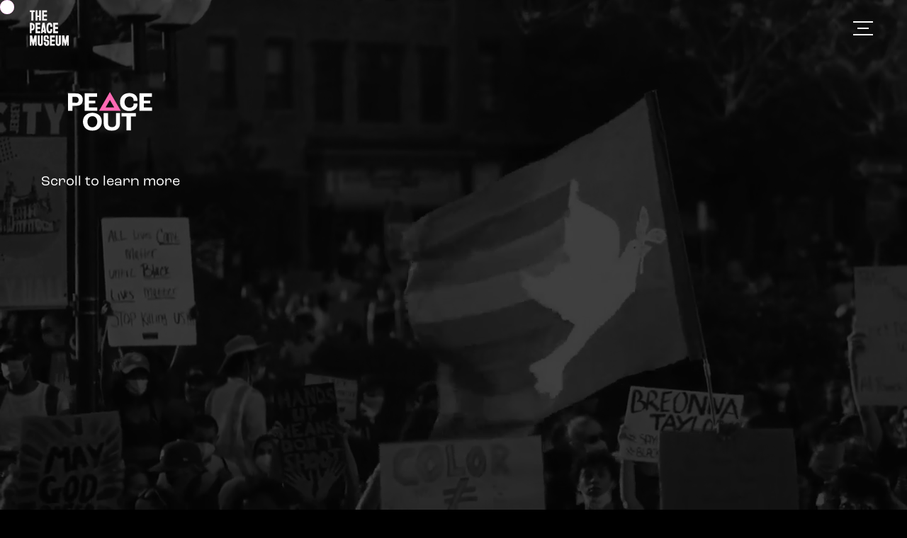

--- FILE ---
content_type: text/html
request_url: https://www.peaceoutexhibition.com/
body_size: 7055
content:
<!DOCTYPE html><!-- This site was created in Webflow. https://webflow.com --><!-- Last Published: Wed Oct 08 2025 12:42:23 GMT+0000 (Coordinated Universal Time) --><html data-wf-domain="www.peaceoutexhibition.com" data-wf-page="60af6d1b343b5ff222151ece" data-wf-site="60acb021cb0d4389a05aa550"><head><meta charset="utf-8"/><title>Peace Out | The Peace Museum</title><meta content="Peace Out is a project exploring Peace and LGBTQ+ activism by The Peace Museum." name="description"/><meta content="Peace Out | The Peace Museum" property="og:title"/><meta content="Peace Out is a project exploring Peace and LGBTQ+ activism by The Peace Museum." property="og:description"/><meta content="https://cdn.prod.website-files.com/60acb021cb0d4389a05aa550/60b7e310911f42968946b8cc_opengraph.png" property="og:image"/><meta content="Peace Out | The Peace Museum" property="twitter:title"/><meta content="Peace Out is a project exploring Peace and LGBTQ+ activism by The Peace Museum." property="twitter:description"/><meta content="https://cdn.prod.website-files.com/60acb021cb0d4389a05aa550/60b7e310911f42968946b8cc_opengraph.png" property="twitter:image"/><meta property="og:type" content="website"/><meta content="summary_large_image" name="twitter:card"/><meta content="width=device-width, initial-scale=1" name="viewport"/><meta content="Webflow" name="generator"/><link href="https://cdn.prod.website-files.com/60acb021cb0d4389a05aa550/css/peace-out.webflow.shared.5324ca790.min.css" rel="stylesheet" type="text/css"/><script src="https://use.typekit.net/rio8byi.js" type="text/javascript"></script><script type="text/javascript">try{Typekit.load();}catch(e){}</script><script type="text/javascript">!function(o,c){var n=c.documentElement,t=" w-mod-";n.className+=t+"js",("ontouchstart"in o||o.DocumentTouch&&c instanceof DocumentTouch)&&(n.className+=t+"touch")}(window,document);</script><link href="https://cdn.prod.website-files.com/60acb021cb0d4389a05aa550/60b7b8202a0feb336383f541_favicon.png" rel="shortcut icon" type="image/x-icon"/><link href="https://cdn.prod.website-files.com/60acb021cb0d4389a05aa550/60b7b827aa556cd59bf8d1b7_webclip.png" rel="apple-touch-icon"/><meta name="format-detection" content="telephone=no"></head><body><nav class="navigation"><div class="menu-items"><div class="logo-container"><a href="/" aria-current="page" class="w-inline-block w--current"><img src="https://cdn.prod.website-files.com/60acb021cb0d4389a05aa550/6751b85cc5be5d7a0ce55a35_Peace%20Museum_Primary%20Logotype_Stacked_White.png" loading="lazy" sizes="100vw" srcset="https://cdn.prod.website-files.com/60acb021cb0d4389a05aa550/6751b85cc5be5d7a0ce55a35_Peace%20Museum_Primary%20Logotype_Stacked_White-p-500.png 500w, https://cdn.prod.website-files.com/60acb021cb0d4389a05aa550/6751b85cc5be5d7a0ce55a35_Peace%20Museum_Primary%20Logotype_Stacked_White-p-800.png 800w, https://cdn.prod.website-files.com/60acb021cb0d4389a05aa550/6751b85cc5be5d7a0ce55a35_Peace%20Museum_Primary%20Logotype_Stacked_White-p-1080.png 1080w, https://cdn.prod.website-files.com/60acb021cb0d4389a05aa550/6751b85cc5be5d7a0ce55a35_Peace%20Museum_Primary%20Logotype_Stacked_White-p-1600.png 1600w, https://cdn.prod.website-files.com/60acb021cb0d4389a05aa550/6751b85cc5be5d7a0ce55a35_Peace%20Museum_Primary%20Logotype_Stacked_White-p-2000.png 2000w, https://cdn.prod.website-files.com/60acb021cb0d4389a05aa550/6751b85cc5be5d7a0ce55a35_Peace%20Museum_Primary%20Logotype_Stacked_White.png 2800w" alt="" class="header-logo"/></a></div><div data-w-id="c5124a9f-82a8-e680-0d78-773670022eb5" class="burger-menu-container"><div class="burger-box"><div class="burger-top"></div><div class="burger-middle"></div><div class="burger-bottom"></div></div></div></div><div class="open-menu"><a href="/" aria-current="page" class="menu-link w-inline-block w--current"><h2 class="menu-link-text">Introduction</h2></a><a href="/imagining-peace" class="menu-link w-inline-block"><h2 class="menu-link-text">Imagining Peace</h2></a><a href="/campaigning-for-all" class="menu-link w-inline-block"><h2 class="menu-link-text">Campaigning for All</h2></a><a href="/the-struggle-for-equality" class="menu-link w-inline-block"><h2 class="menu-link-text">The Struggle for Equality</h2></a><a href="/greenham-common" class="menu-link w-inline-block"><h2 class="menu-link-text">Greenham Common</h2></a><a href="/no-pride-in-war" class="menu-link w-inline-block"><h2 class="menu-link-text">No Pride in War</h2></a><a href="/pride-in-bradford" class="menu-link w-inline-block"><h2 class="menu-link-text">Pride in Bradford</h2></a><a href="/pride-as-peacemaking" class="menu-link w-inline-block"><h2 class="menu-link-text">Pride as Peacemaking</h2></a><a href="/the-ongoing-struggle" class="menu-link w-inline-block"><h2 class="menu-link-text">The Ongoing Struggle</h2></a><a href="/lesbians-and-gays-support-the-migrants" class="menu-link w-inline-block"><h2 class="menu-link-text">Lesbians and Gays Support the Migrants</h2></a><a href="/west-yorkshire-queer-stories" class="menu-link w-inline-block"><h2 class="menu-link-text">West Yorkshire Queer Stories</h2></a><a href="/conclusions" class="menu-link w-inline-block"><h2 class="menu-link-text">Conclusions</h2></a><a href="/events" class="menu-link w-inline-block"><h2 class="menu-link-text">Events</h2></a><a href="/resources" class="menu-link w-inline-block"><h2 class="menu-link-text">Resources</h2></a><a href="/acknowledgements" class="menu-link w-inline-block"><h2 class="menu-link-text">Acknowledgements</h2></a></div></nav><div class="cursor-fix w-embed"><style>
.cursor-wrapper {pointer-events: none;}
</style></div><div class="cursor-wrapper"><div class="white-c"></div><div class="red-dot"></div><div class="orange-dot"></div><div class="yellow-dot"></div><div class="green-dot"></div><div class="blue-dot"></div><div class="purple-dot"></div></div><header class="welcome-header"><div data-w-id="9697f2af-573c-7e03-9dc7-2bf8cc388f3f" class="background-video-container"><div class="hero-container"><div class="splash-image-container"><img src="https://cdn.prod.website-files.com/60acb021cb0d4389a05aa550/60af7a4a19ea8cb7189a80af_peace-out-logo-new-2.svg" loading="lazy" alt="Peace Out logo" class="splash-image"/></div><div class="splash-text-container"><div class="scroll"><span class="fade-away">Scroll to learn more</span></div></div></div><div class="background-video"><div data-poster-url="https://cdn.prod.website-files.com/60acb021cb0d4389a05aa550/60af7847baabf4f9be85aa83_peace-out-intro-bg-compressed-poster-00001.jpg" data-video-urls="https://cdn.prod.website-files.com/60acb021cb0d4389a05aa550/60af7847baabf4f9be85aa83_peace-out-intro-bg-compressed-transcode.mp4,https://cdn.prod.website-files.com/60acb021cb0d4389a05aa550/60af7847baabf4f9be85aa83_peace-out-intro-bg-compressed-transcode.webm" data-autoplay="true" data-loop="true" data-wf-ignore="true" class="video-dimensions w-background-video w-background-video-atom"><video id="ff9ea0eb-4418-899c-e3b1-ed4ca82ec36e-video" autoplay="" loop="" style="background-image:url(&quot;https://cdn.prod.website-files.com/60acb021cb0d4389a05aa550/60af7847baabf4f9be85aa83_peace-out-intro-bg-compressed-poster-00001.jpg&quot;)" muted="" playsinline="" data-wf-ignore="true" data-object-fit="cover"><source src="https://cdn.prod.website-files.com/60acb021cb0d4389a05aa550/60af7847baabf4f9be85aa83_peace-out-intro-bg-compressed-transcode.mp4" data-wf-ignore="true"/><source src="https://cdn.prod.website-files.com/60acb021cb0d4389a05aa550/60af7847baabf4f9be85aa83_peace-out-intro-bg-compressed-transcode.webm" data-wf-ignore="true"/></video></div></div></div></header><section id="introduction" class="introduction"><div class="narrative-point"><p class="narrative-paragraph">Peace Out is a project exploring Peace and LGBTQ+ activism by The Peace Museum.</p></div><div class="pink-line-left"><div class="pink-line"></div></div><div class="left-text"><div class="content-container"><h2 data-w-id="67cb13f2-db56-ac46-94fa-20ca7fdeca77" class="section-header">About Peace Out</h2><div class="paragraphs-animation"><p data-w-id="67cb13f2-db56-ac46-94fa-20ca7fdeca79">The exhibition first launched in 2019 on the occasion of 50 years since the Stonewall Riots in the museum’s main galleries. It has now been updated and made digital for 2021.<em></em><br/></p><p data-w-id="49708f05-523b-1a02-0f04-4f206b443bac">The exhibition aims to explore the journey from Stonewall, a moment in history that exemplifies violence perpetrated against LGBTQ+ people and their violent retaliation, and marks the beginning of the following struggle for equality and justice. It will share the stories of those who have peacefully campaigned for LGBTQ+ rights and equality and explore the impact LGBTQ+ people have had on peacemaking.<em></em><br/></p><p data-w-id="f0f0cb26-2368-4447-f18f-a7e3f029b919">The museum team worked with members of LGBTQ+ communities to co-create this exhibition. The project is part of a wider commitment to contemporary collecting to ensure our collection tells the stories of peacemakers today.<em></em><br/></p><p data-w-id="9fd3aaa3-9b1f-1f30-853e-6a26a4bb089e">We are busy planning an events programme and we are hoping that the exhibition can reach people in person across spaces in Bradford. Keep an eye on our social media and the events page of our website for updates!<em></em><br/></p><p data-w-id="02d9c8bf-9680-9633-10c3-5ffb5e099a6e"><em data-w-id="02d9c8bf-9680-9633-10c3-5ffb5e099a7b">The first exhibition in the galleries was supported with funding from Museum Development Yorkshire. Peace OUT+ for 2021 was made possible thanks to funding from the Art Fund.</em><br/></p></div></div></div><div class="pink-line-right"><div class="pink-line"></div></div><div class="right-text"><div class="content-container"><h2 data-w-id="7239eeb6-40d8-526b-ff53-cc4635a9185a" class="section-header">Terminology in Peace Out</h2><div class="paragraphs-animation"><p data-w-id="b808c748-e4ff-69cc-a262-2811c3615f44">The language we use is incredibly important, as language is a reflection of society. In relation to the LGBTQ+ community, there are different terms used. The following will explain some of the choices that have been made for the purposes of this exhibition. We realise that these may not be the chosen terms used by everyone.</p><p data-w-id="1649bb35-2c48-67e3-b659-99123c0e194c" class="paragraph-heading">LGBTQ+</p><p data-w-id="7239eeb6-40d8-526b-ff53-cc4635a9185c">LGBTQ+ stands for Lesbian, Gay, Bi, Trans, Queer and plus for everyone else. LGBTQ+ encompasses all different gender and sexual identities and recognises the huge diversity in the community. At different points in LGBTQ+ history, different labels have been used. Throughout the exhibition we will use the terms that people at that time would have used.</p><p data-w-id="c00c31b5-0927-9cd8-b523-9c89a3e43ebb" class="paragraph-heading">Queer</p><p data-w-id="0422e11c-77e6-1779-ae1e-ba8387b49a91">Since the medieval period ‘queer’ has been used as an insult. However, it wasn’t until the trial of the gay poet and author Oscar Wilde in 1895 that the term began to be widely used as a homophobic slur. During the early years of the gay liberation movement in the 60s and 70s, a lot of emphasis was put on the idea that gay and lesbian people were just ‘normal people’ who looked like everybody else, acted like everybody else, and wanted the same things as everybody else. In the 80s and 90s activists started to push back against what had become a space dominated by white, middle class and cisgender activists. These activists reclaimed the word queer, making it a label to be proud of instead of one to fear. They also used the word queer to signal that they didn’t want to change themselves to fit into a straight world. Instead, they wanted the freedom and security to live their lives however they wanted to, without the pressure to conform to society&#x27;s norms.<br/></p><p data-w-id="6f6b940d-98e0-53f1-a6d1-c47331f2c5e6">Since then, queer has become more of an umbrella term for everyone who doesn’t fit into society’s strict sexual and gender binaries. ‘Queer theory’ has also become an area of serious academic study. Queer theorists look at how all our lives are limited by society’s strict gender binary. <br/></p><p data-w-id="1451c761-e3fe-6d01-2ab0-cb92df0aab99" class="paragraph-heading">Sex</p><p data-w-id="94484e7e-48fe-60c1-943f-daf619f07d97">Where gender is about what’s in your mind, sex is about your body. How we understand sex is still evolving and we know now that there are more than just two sexes – male, female and different types of intersex people. Some things that might be considered when determining someone’s sex are: their genitals, sex chromosomes (their DNA), hair distribution, height, breast tissues etc. It’s important to remember that sex is the overall picture of these factors, not just one of them by itself.<br/></p><p data-w-id="632f2fb5-fbd3-81cc-2625-2bdf70a08243" class="paragraph-heading">Gender</p><p data-w-id="f92060d8-c280-39d9-eabd-e5126b59bb6f">In European and American cultures, it was common to believe that there were only two genders, something some people still believe today. At different points throughout history and in other cultures however, there have been and are many more recognised genders.<br/></p><p data-w-id="765edcec-b014-6256-8a0e-6acaf71117f5">Gender is often expressed in terms of masculinity and femininity, and assumed based on someone’s sex assigned at birth. In society we also have gender roles: these are expectations that men should behave a certain way and women a different way. Queer and feminist studies have done a lot of work to criticise these gender roles, in order to give us the freedom to act how we want, not how we are expected to.<br/></p><p data-w-id="0710d834-06d2-55a7-c999-5ed673161f82" class="paragraph-heading">Gender Identity</p><p data-w-id="97da2a7d-b708-0ffc-041b-92c3f39f6a22">Your gender identity is not how you look or how you act but how you feel. Most people’s gender identity matches the sex they were assigned at birth. This is called being <em>cis</em>gender. For example, a cisgender woman is someone who was assigned the sex female at birth and who also identifies as a woman.<br/></p><p data-w-id="c5ff0695-1004-db1b-cdc7-b874b90f612f">Cisgender is used in contrast to transgender. Someone is transgender when the gender they identify as is not the same as the sex they were given at birth. For example, someone who was assigned female at birth but who identifies as a man is transgender. The term transgender has become increasingly popular in recent years, but before that terms like transsexual, transvestite and cross-dresser were used as catch-all terms for anyone who’s gender identity or expression did not match their assigned sex. While we recognise that trans folk do not commonly use these terms to describe themselves today, we have tried to use the terms used by individuals used to describe themselves in this exhibition.<br/></p><p data-w-id="58100224-1e6b-30ab-1ebf-10a035b0be1d" class="paragraph-heading">Pronouns</p><p data-w-id="2e5ff939-d401-9d38-0a92-967376d3ba40">Pronouns like he/him or she/her are a reflection of how a person’s gender identity is perceived by others. As such, it’s important to use a person’s preferred pronouns both out of politeness and respect, but also to show that you recognise that person&#x27;s gender expression is valid. Some people prefer to use non binary pronouns, and while there has been an effort to make new pronouns like zie or zir, the most commonly used gender neutral pronoun is ‘they’. Grammar nuts might complain at first with this one, but let’s remember language is a tool of humans – we make the rules, and if society changes then we should change our language to reflect it.<br/></p><p data-w-id="695d2384-eb2d-b88a-d521-a049c20edb51" class="paragraph-heading">Sexuality</p><p data-w-id="9a32a5c5-d21f-f93e-0285-78c04581fd7f">This describes who people are attracted to both romantically and sexually. While there is still debate over whether sexuality is a spectrum or a number of different options, it is widely accepted that there are numerous different sexualities beyond straight or gay. These include, pansexual, bisexual, asexual, and demisexual to name a few.<br/></p></div></div></div></section><div class="pink-line-left"><div class="pink-line"></div></div><nav class="next"><div class="narrative-point"><div class="next-text">NEXT</div><p class="next-paragraph"><a href="/imagining-peace" class="next-link">Imagining Peace</a><link rel="prefetch" href="/imagining-peace"/></p></div></nav><footer class="footer"><img src="https://cdn.prod.website-files.com/60acb021cb0d4389a05aa550/6751b85c515f4da76366132b_Peace%20Museum_Logotype_Mark_Linear_White.png" loading="lazy" sizes="(max-width: 479px) 79vw, (max-width: 767px) 44vw, 300px" srcset="https://cdn.prod.website-files.com/60acb021cb0d4389a05aa550/6751b85c515f4da76366132b_Peace%20Museum_Logotype_Mark_Linear_White-p-500.png 500w, https://cdn.prod.website-files.com/60acb021cb0d4389a05aa550/6751b85c515f4da76366132b_Peace%20Museum_Logotype_Mark_Linear_White-p-800.png 800w, https://cdn.prod.website-files.com/60acb021cb0d4389a05aa550/6751b85c515f4da76366132b_Peace%20Museum_Logotype_Mark_Linear_White-p-1080.png 1080w, https://cdn.prod.website-files.com/60acb021cb0d4389a05aa550/6751b85c515f4da76366132b_Peace%20Museum_Logotype_Mark_Linear_White-p-1600.png 1600w, https://cdn.prod.website-files.com/60acb021cb0d4389a05aa550/6751b85c515f4da76366132b_Peace%20Museum_Logotype_Mark_Linear_White-p-2000.png 2000w, https://cdn.prod.website-files.com/60acb021cb0d4389a05aa550/6751b85c515f4da76366132b_Peace%20Museum_Logotype_Mark_Linear_White-p-2600.png 2600w, https://cdn.prod.website-files.com/60acb021cb0d4389a05aa550/6751b85c515f4da76366132b_Peace%20Museum_Logotype_Mark_Linear_White.png 3300w" alt="" class="footer-logo"/><div class="columns w-row"><div class="column w-col w-col-4 w-col-stack"><div class="footer-address">The Peace Museum<br/>Salts Mill<br/>Victoria Road<br/>Saltaire<br/>BD18 3LA<br/><br/><a href="mailto:info@peacemuseum.org.uk" target="_blank">info@peacemuseum.org.uk</a></div><div class="reg-footer">The Peace Museum UK  is a Registered Charity (1061102) and a Company Limited by guarantee (3297915).</div></div><div class="column w-col w-col-4 w-col-stack"><p class="footer-intro">The Peace Museum is the only museum of its kind in the UK with a unique collection that tells the stories of peacemakers locally, nationally and internationally. For more about our work and our collection, visit our website.</p><a href="https://www.peacemuseum.org.uk/" target="_blank" class="main-button w-button">Go to website</a></div><div class="column-3 w-col w-col-4 w-col-stack"><div class="footer-logos"><h3 class="footer-follow">Peace Out is supported by</h3><div class="partner-logos"><img src="https://cdn.prod.website-files.com/60acb021cb0d4389a05aa550/60b66fff4f5b9da42e027113_art-fund-logo.svg" loading="lazy" alt="Art Fund_ logo" class="art-fund-logo"/><img src="https://cdn.prod.website-files.com/60acb021cb0d4389a05aa550/60b66ffffdb3d7dad498f87d_mdy-logo-white.svg" loading="lazy" alt="Museum Development Yorkshire logo" class="mdy-logo"/></div></div><h3 class="footer-follow">Follow us on social media</h3><div class="footer-social-links"><a href="https://www.facebook.com/peacemuseumbradford/" target="_blank" class="footer-fb w-inline-block"></a><a href="https://twitter.com/PeaceMuseumUK" class="footer-twit w-inline-block"></a><a href="https://www.instagram.com/peacemuseumuk" class="footer-ig w-inline-block"></a></div></div></div><div class="website-design"><div class="oop-text">Website by <a href="https://outofplace.studio/" target="_blank" class="oop-link">Out of Place Studio</a></div></div></footer><script src="https://d3e54v103j8qbb.cloudfront.net/js/jquery-3.5.1.min.dc5e7f18c8.js?site=60acb021cb0d4389a05aa550" type="text/javascript" integrity="sha256-9/aliU8dGd2tb6OSsuzixeV4y/faTqgFtohetphbbj0=" crossorigin="anonymous"></script><script src="https://cdn.prod.website-files.com/60acb021cb0d4389a05aa550/js/webflow.schunk.36b8fb49256177c8.js" type="text/javascript"></script><script src="https://cdn.prod.website-files.com/60acb021cb0d4389a05aa550/js/webflow.schunk.b9cdb6ab0be40baf.js" type="text/javascript"></script><script src="https://cdn.prod.website-files.com/60acb021cb0d4389a05aa550/js/webflow.d098c392.90e5317cecdb9487.js" type="text/javascript"></script></body></html>

--- FILE ---
content_type: text/css
request_url: https://cdn.prod.website-files.com/60acb021cb0d4389a05aa550/css/peace-out.webflow.shared.5324ca790.min.css
body_size: 10932
content:
html{-webkit-text-size-adjust:100%;-ms-text-size-adjust:100%;font-family:sans-serif}body{margin:0}article,aside,details,figcaption,figure,footer,header,hgroup,main,menu,nav,section,summary{display:block}audio,canvas,progress,video{vertical-align:baseline;display:inline-block}audio:not([controls]){height:0;display:none}[hidden],template{display:none}a{background-color:#0000}a:active,a:hover{outline:0}abbr[title]{border-bottom:1px dotted}b,strong{font-weight:700}dfn{font-style:italic}h1{margin:.67em 0;font-size:2em}mark{color:#000;background:#ff0}small{font-size:80%}sub,sup{vertical-align:baseline;font-size:75%;line-height:0;position:relative}sup{top:-.5em}sub{bottom:-.25em}img{border:0}svg:not(:root){overflow:hidden}hr{box-sizing:content-box;height:0}pre{overflow:auto}code,kbd,pre,samp{font-family:monospace;font-size:1em}button,input,optgroup,select,textarea{color:inherit;font:inherit;margin:0}button{overflow:visible}button,select{text-transform:none}button,html input[type=button],input[type=reset]{-webkit-appearance:button;cursor:pointer}button[disabled],html input[disabled]{cursor:default}button::-moz-focus-inner,input::-moz-focus-inner{border:0;padding:0}input{line-height:normal}input[type=checkbox],input[type=radio]{box-sizing:border-box;padding:0}input[type=number]::-webkit-inner-spin-button,input[type=number]::-webkit-outer-spin-button{height:auto}input[type=search]{-webkit-appearance:none}input[type=search]::-webkit-search-cancel-button,input[type=search]::-webkit-search-decoration{-webkit-appearance:none}legend{border:0;padding:0}textarea{overflow:auto}optgroup{font-weight:700}table{border-collapse:collapse;border-spacing:0}td,th{padding:0}@font-face{font-family:webflow-icons;src:url([data-uri])format("truetype");font-weight:400;font-style:normal}[class^=w-icon-],[class*=\ w-icon-]{speak:none;font-variant:normal;text-transform:none;-webkit-font-smoothing:antialiased;-moz-osx-font-smoothing:grayscale;font-style:normal;font-weight:400;line-height:1;font-family:webflow-icons!important}.w-icon-slider-right:before{content:""}.w-icon-slider-left:before{content:""}.w-icon-nav-menu:before{content:""}.w-icon-arrow-down:before,.w-icon-dropdown-toggle:before{content:""}.w-icon-file-upload-remove:before{content:""}.w-icon-file-upload-icon:before{content:""}*{box-sizing:border-box}html{height:100%}body{color:#333;background-color:#fff;min-height:100%;margin:0;font-family:Arial,sans-serif;font-size:14px;line-height:20px}img{vertical-align:middle;max-width:100%;display:inline-block}html.w-mod-touch *{background-attachment:scroll!important}.w-block{display:block}.w-inline-block{max-width:100%;display:inline-block}.w-clearfix:before,.w-clearfix:after{content:" ";grid-area:1/1/2/2;display:table}.w-clearfix:after{clear:both}.w-hidden{display:none}.w-button{color:#fff;line-height:inherit;cursor:pointer;background-color:#3898ec;border:0;border-radius:0;padding:9px 15px;text-decoration:none;display:inline-block}input.w-button{-webkit-appearance:button}html[data-w-dynpage] [data-w-cloak]{color:#0000!important}.w-code-block{margin:unset}pre.w-code-block code{all:inherit}.w-optimization{display:contents}.w-webflow-badge,.w-webflow-badge>img{box-sizing:unset;width:unset;height:unset;max-height:unset;max-width:unset;min-height:unset;min-width:unset;margin:unset;padding:unset;float:unset;clear:unset;border:unset;border-radius:unset;background:unset;background-image:unset;background-position:unset;background-size:unset;background-repeat:unset;background-origin:unset;background-clip:unset;background-attachment:unset;background-color:unset;box-shadow:unset;transform:unset;direction:unset;font-family:unset;font-weight:unset;color:unset;font-size:unset;line-height:unset;font-style:unset;font-variant:unset;text-align:unset;letter-spacing:unset;-webkit-text-decoration:unset;text-decoration:unset;text-indent:unset;text-transform:unset;list-style-type:unset;text-shadow:unset;vertical-align:unset;cursor:unset;white-space:unset;word-break:unset;word-spacing:unset;word-wrap:unset;transition:unset}.w-webflow-badge{white-space:nowrap;cursor:pointer;box-shadow:0 0 0 1px #0000001a,0 1px 3px #0000001a;visibility:visible!important;opacity:1!important;z-index:2147483647!important;color:#aaadb0!important;overflow:unset!important;background-color:#fff!important;border-radius:3px!important;width:auto!important;height:auto!important;margin:0!important;padding:6px!important;font-size:12px!important;line-height:14px!important;text-decoration:none!important;display:inline-block!important;position:fixed!important;inset:auto 12px 12px auto!important;transform:none!important}.w-webflow-badge>img{position:unset;visibility:unset!important;opacity:1!important;vertical-align:middle!important;display:inline-block!important}h1,h2,h3,h4,h5,h6{margin-bottom:10px;font-weight:700}h1{margin-top:20px;font-size:38px;line-height:44px}h2{margin-top:20px;font-size:32px;line-height:36px}h3{margin-top:20px;font-size:24px;line-height:30px}h4{margin-top:10px;font-size:18px;line-height:24px}h5{margin-top:10px;font-size:14px;line-height:20px}h6{margin-top:10px;font-size:12px;line-height:18px}p{margin-top:0;margin-bottom:10px}blockquote{border-left:5px solid #e2e2e2;margin:0 0 10px;padding:10px 20px;font-size:18px;line-height:22px}figure{margin:0 0 10px}figcaption{text-align:center;margin-top:5px}ul,ol{margin-top:0;margin-bottom:10px;padding-left:40px}.w-list-unstyled{padding-left:0;list-style:none}.w-embed:before,.w-embed:after{content:" ";grid-area:1/1/2/2;display:table}.w-embed:after{clear:both}.w-video{width:100%;padding:0;position:relative}.w-video iframe,.w-video object,.w-video embed{border:none;width:100%;height:100%;position:absolute;top:0;left:0}fieldset{border:0;margin:0;padding:0}button,[type=button],[type=reset]{cursor:pointer;-webkit-appearance:button;border:0}.w-form{margin:0 0 15px}.w-form-done{text-align:center;background-color:#ddd;padding:20px;display:none}.w-form-fail{background-color:#ffdede;margin-top:10px;padding:10px;display:none}label{margin-bottom:5px;font-weight:700;display:block}.w-input,.w-select{color:#333;vertical-align:middle;background-color:#fff;border:1px solid #ccc;width:100%;height:38px;margin-bottom:10px;padding:8px 12px;font-size:14px;line-height:1.42857;display:block}.w-input::placeholder,.w-select::placeholder{color:#999}.w-input:focus,.w-select:focus{border-color:#3898ec;outline:0}.w-input[disabled],.w-select[disabled],.w-input[readonly],.w-select[readonly],fieldset[disabled] .w-input,fieldset[disabled] .w-select{cursor:not-allowed}.w-input[disabled]:not(.w-input-disabled),.w-select[disabled]:not(.w-input-disabled),.w-input[readonly],.w-select[readonly],fieldset[disabled]:not(.w-input-disabled) .w-input,fieldset[disabled]:not(.w-input-disabled) .w-select{background-color:#eee}textarea.w-input,textarea.w-select{height:auto}.w-select{background-color:#f3f3f3}.w-select[multiple]{height:auto}.w-form-label{cursor:pointer;margin-bottom:0;font-weight:400;display:inline-block}.w-radio{margin-bottom:5px;padding-left:20px;display:block}.w-radio:before,.w-radio:after{content:" ";grid-area:1/1/2/2;display:table}.w-radio:after{clear:both}.w-radio-input{float:left;margin:3px 0 0 -20px;line-height:normal}.w-file-upload{margin-bottom:10px;display:block}.w-file-upload-input{opacity:0;z-index:-100;width:.1px;height:.1px;position:absolute;overflow:hidden}.w-file-upload-default,.w-file-upload-uploading,.w-file-upload-success{color:#333;display:inline-block}.w-file-upload-error{margin-top:10px;display:block}.w-file-upload-default.w-hidden,.w-file-upload-uploading.w-hidden,.w-file-upload-error.w-hidden,.w-file-upload-success.w-hidden{display:none}.w-file-upload-uploading-btn{cursor:pointer;background-color:#fafafa;border:1px solid #ccc;margin:0;padding:8px 12px;font-size:14px;font-weight:400;display:flex}.w-file-upload-file{background-color:#fafafa;border:1px solid #ccc;flex-grow:1;justify-content:space-between;margin:0;padding:8px 9px 8px 11px;display:flex}.w-file-upload-file-name{font-size:14px;font-weight:400;display:block}.w-file-remove-link{cursor:pointer;width:auto;height:auto;margin-top:3px;margin-left:10px;padding:3px;display:block}.w-icon-file-upload-remove{margin:auto;font-size:10px}.w-file-upload-error-msg{color:#ea384c;padding:2px 0;display:inline-block}.w-file-upload-info{padding:0 12px;line-height:38px;display:inline-block}.w-file-upload-label{cursor:pointer;background-color:#fafafa;border:1px solid #ccc;margin:0;padding:8px 12px;font-size:14px;font-weight:400;display:inline-block}.w-icon-file-upload-icon,.w-icon-file-upload-uploading{width:20px;margin-right:8px;display:inline-block}.w-icon-file-upload-uploading{height:20px}.w-container{max-width:940px;margin-left:auto;margin-right:auto}.w-container:before,.w-container:after{content:" ";grid-area:1/1/2/2;display:table}.w-container:after{clear:both}.w-container .w-row{margin-left:-10px;margin-right:-10px}.w-row:before,.w-row:after{content:" ";grid-area:1/1/2/2;display:table}.w-row:after{clear:both}.w-row .w-row{margin-left:0;margin-right:0}.w-col{float:left;width:100%;min-height:1px;padding-left:10px;padding-right:10px;position:relative}.w-col .w-col{padding-left:0;padding-right:0}.w-col-1{width:8.33333%}.w-col-2{width:16.6667%}.w-col-3{width:25%}.w-col-4{width:33.3333%}.w-col-5{width:41.6667%}.w-col-6{width:50%}.w-col-7{width:58.3333%}.w-col-8{width:66.6667%}.w-col-9{width:75%}.w-col-10{width:83.3333%}.w-col-11{width:91.6667%}.w-col-12{width:100%}.w-hidden-main{display:none!important}@media screen and (max-width:991px){.w-container{max-width:728px}.w-hidden-main{display:inherit!important}.w-hidden-medium{display:none!important}.w-col-medium-1{width:8.33333%}.w-col-medium-2{width:16.6667%}.w-col-medium-3{width:25%}.w-col-medium-4{width:33.3333%}.w-col-medium-5{width:41.6667%}.w-col-medium-6{width:50%}.w-col-medium-7{width:58.3333%}.w-col-medium-8{width:66.6667%}.w-col-medium-9{width:75%}.w-col-medium-10{width:83.3333%}.w-col-medium-11{width:91.6667%}.w-col-medium-12{width:100%}.w-col-stack{width:100%;left:auto;right:auto}}@media screen and (max-width:767px){.w-hidden-main,.w-hidden-medium{display:inherit!important}.w-hidden-small{display:none!important}.w-row,.w-container .w-row{margin-left:0;margin-right:0}.w-col{width:100%;left:auto;right:auto}.w-col-small-1{width:8.33333%}.w-col-small-2{width:16.6667%}.w-col-small-3{width:25%}.w-col-small-4{width:33.3333%}.w-col-small-5{width:41.6667%}.w-col-small-6{width:50%}.w-col-small-7{width:58.3333%}.w-col-small-8{width:66.6667%}.w-col-small-9{width:75%}.w-col-small-10{width:83.3333%}.w-col-small-11{width:91.6667%}.w-col-small-12{width:100%}}@media screen and (max-width:479px){.w-container{max-width:none}.w-hidden-main,.w-hidden-medium,.w-hidden-small{display:inherit!important}.w-hidden-tiny{display:none!important}.w-col{width:100%}.w-col-tiny-1{width:8.33333%}.w-col-tiny-2{width:16.6667%}.w-col-tiny-3{width:25%}.w-col-tiny-4{width:33.3333%}.w-col-tiny-5{width:41.6667%}.w-col-tiny-6{width:50%}.w-col-tiny-7{width:58.3333%}.w-col-tiny-8{width:66.6667%}.w-col-tiny-9{width:75%}.w-col-tiny-10{width:83.3333%}.w-col-tiny-11{width:91.6667%}.w-col-tiny-12{width:100%}}.w-widget{position:relative}.w-widget-map{width:100%;height:400px}.w-widget-map label{width:auto;display:inline}.w-widget-map img{max-width:inherit}.w-widget-map .gm-style-iw{text-align:center}.w-widget-map .gm-style-iw>button{display:none!important}.w-widget-twitter{overflow:hidden}.w-widget-twitter-count-shim{vertical-align:top;text-align:center;background:#fff;border:1px solid #758696;border-radius:3px;width:28px;height:20px;display:inline-block;position:relative}.w-widget-twitter-count-shim *{pointer-events:none;-webkit-user-select:none;user-select:none}.w-widget-twitter-count-shim .w-widget-twitter-count-inner{text-align:center;color:#999;font-family:serif;font-size:15px;line-height:12px;position:relative}.w-widget-twitter-count-shim .w-widget-twitter-count-clear{display:block;position:relative}.w-widget-twitter-count-shim.w--large{width:36px;height:28px}.w-widget-twitter-count-shim.w--large .w-widget-twitter-count-inner{font-size:18px;line-height:18px}.w-widget-twitter-count-shim:not(.w--vertical){margin-left:5px;margin-right:8px}.w-widget-twitter-count-shim:not(.w--vertical).w--large{margin-left:6px}.w-widget-twitter-count-shim:not(.w--vertical):before,.w-widget-twitter-count-shim:not(.w--vertical):after{content:" ";pointer-events:none;border:solid #0000;width:0;height:0;position:absolute;top:50%;left:0}.w-widget-twitter-count-shim:not(.w--vertical):before{border-width:4px;border-color:#75869600 #5d6c7b #75869600 #75869600;margin-top:-4px;margin-left:-9px}.w-widget-twitter-count-shim:not(.w--vertical).w--large:before{border-width:5px;margin-top:-5px;margin-left:-10px}.w-widget-twitter-count-shim:not(.w--vertical):after{border-width:4px;border-color:#fff0 #fff #fff0 #fff0;margin-top:-4px;margin-left:-8px}.w-widget-twitter-count-shim:not(.w--vertical).w--large:after{border-width:5px;margin-top:-5px;margin-left:-9px}.w-widget-twitter-count-shim.w--vertical{width:61px;height:33px;margin-bottom:8px}.w-widget-twitter-count-shim.w--vertical:before,.w-widget-twitter-count-shim.w--vertical:after{content:" ";pointer-events:none;border:solid #0000;width:0;height:0;position:absolute;top:100%;left:50%}.w-widget-twitter-count-shim.w--vertical:before{border-width:5px;border-color:#5d6c7b #75869600 #75869600;margin-left:-5px}.w-widget-twitter-count-shim.w--vertical:after{border-width:4px;border-color:#fff #fff0 #fff0;margin-left:-4px}.w-widget-twitter-count-shim.w--vertical .w-widget-twitter-count-inner{font-size:18px;line-height:22px}.w-widget-twitter-count-shim.w--vertical.w--large{width:76px}.w-background-video{color:#fff;height:500px;position:relative;overflow:hidden}.w-background-video>video{object-fit:cover;z-index:-100;background-position:50%;background-size:cover;width:100%;height:100%;margin:auto;position:absolute;inset:-100%}.w-background-video>video::-webkit-media-controls-start-playback-button{-webkit-appearance:none;display:none!important}.w-background-video--control{background-color:#0000;padding:0;position:absolute;bottom:1em;right:1em}.w-background-video--control>[hidden]{display:none!important}.w-slider{text-align:center;clear:both;-webkit-tap-highlight-color:#0000;tap-highlight-color:#0000;background:#ddd;height:300px;position:relative}.w-slider-mask{z-index:1;white-space:nowrap;height:100%;display:block;position:relative;left:0;right:0;overflow:hidden}.w-slide{vertical-align:top;white-space:normal;text-align:left;width:100%;height:100%;display:inline-block;position:relative}.w-slider-nav{z-index:2;text-align:center;-webkit-tap-highlight-color:#0000;tap-highlight-color:#0000;height:40px;margin:auto;padding-top:10px;position:absolute;inset:auto 0 0}.w-slider-nav.w-round>div{border-radius:100%}.w-slider-nav.w-num>div{font-size:inherit;line-height:inherit;width:auto;height:auto;padding:.2em .5em}.w-slider-nav.w-shadow>div{box-shadow:0 0 3px #3336}.w-slider-nav-invert{color:#fff}.w-slider-nav-invert>div{background-color:#2226}.w-slider-nav-invert>div.w-active{background-color:#222}.w-slider-dot{cursor:pointer;background-color:#fff6;width:1em;height:1em;margin:0 3px .5em;transition:background-color .1s,color .1s;display:inline-block;position:relative}.w-slider-dot.w-active{background-color:#fff}.w-slider-dot:focus{outline:none;box-shadow:0 0 0 2px #fff}.w-slider-dot:focus.w-active{box-shadow:none}.w-slider-arrow-left,.w-slider-arrow-right{cursor:pointer;color:#fff;-webkit-tap-highlight-color:#0000;tap-highlight-color:#0000;-webkit-user-select:none;user-select:none;width:80px;margin:auto;font-size:40px;position:absolute;inset:0;overflow:hidden}.w-slider-arrow-left [class^=w-icon-],.w-slider-arrow-right [class^=w-icon-],.w-slider-arrow-left [class*=\ w-icon-],.w-slider-arrow-right [class*=\ w-icon-]{position:absolute}.w-slider-arrow-left:focus,.w-slider-arrow-right:focus{outline:0}.w-slider-arrow-left{z-index:3;right:auto}.w-slider-arrow-right{z-index:4;left:auto}.w-icon-slider-left,.w-icon-slider-right{width:1em;height:1em;margin:auto;inset:0}.w-slider-aria-label{clip:rect(0 0 0 0);border:0;width:1px;height:1px;margin:-1px;padding:0;position:absolute;overflow:hidden}.w-slider-force-show{display:block!important}.w-dropdown{text-align:left;z-index:900;margin-left:auto;margin-right:auto;display:inline-block;position:relative}.w-dropdown-btn,.w-dropdown-toggle,.w-dropdown-link{vertical-align:top;color:#222;text-align:left;white-space:nowrap;margin-left:auto;margin-right:auto;padding:20px;text-decoration:none;position:relative}.w-dropdown-toggle{-webkit-user-select:none;user-select:none;cursor:pointer;padding-right:40px;display:inline-block}.w-dropdown-toggle:focus{outline:0}.w-icon-dropdown-toggle{width:1em;height:1em;margin:auto 20px auto auto;position:absolute;top:0;bottom:0;right:0}.w-dropdown-list{background:#ddd;min-width:100%;display:none;position:absolute}.w-dropdown-list.w--open{display:block}.w-dropdown-link{color:#222;padding:10px 20px;display:block}.w-dropdown-link.w--current{color:#0082f3}.w-dropdown-link:focus{outline:0}@media screen and (max-width:767px){.w-nav-brand{padding-left:10px}}.w-lightbox-backdrop{cursor:auto;letter-spacing:normal;text-indent:0;text-shadow:none;text-transform:none;visibility:visible;white-space:normal;word-break:normal;word-spacing:normal;word-wrap:normal;color:#fff;text-align:center;z-index:2000;opacity:0;-webkit-user-select:none;-moz-user-select:none;-webkit-tap-highlight-color:transparent;background:#000000e6;outline:0;font-family:Helvetica Neue,Helvetica,Ubuntu,Segoe UI,Verdana,sans-serif;font-size:17px;font-style:normal;font-weight:300;line-height:1.2;list-style:disc;position:fixed;inset:0;-webkit-transform:translate(0)}.w-lightbox-backdrop,.w-lightbox-container{-webkit-overflow-scrolling:touch;height:100%;overflow:auto}.w-lightbox-content{height:100vh;position:relative;overflow:hidden}.w-lightbox-view{opacity:0;width:100vw;height:100vh;position:absolute}.w-lightbox-view:before{content:"";height:100vh}.w-lightbox-group,.w-lightbox-group .w-lightbox-view,.w-lightbox-group .w-lightbox-view:before{height:86vh}.w-lightbox-frame,.w-lightbox-view:before{vertical-align:middle;display:inline-block}.w-lightbox-figure{margin:0;position:relative}.w-lightbox-group .w-lightbox-figure{cursor:pointer}.w-lightbox-img{width:auto;max-width:none;height:auto}.w-lightbox-image{float:none;max-width:100vw;max-height:100vh;display:block}.w-lightbox-group .w-lightbox-image{max-height:86vh}.w-lightbox-caption{text-align:left;text-overflow:ellipsis;white-space:nowrap;background:#0006;padding:.5em 1em;position:absolute;bottom:0;left:0;right:0;overflow:hidden}.w-lightbox-embed{width:100%;height:100%;position:absolute;inset:0}.w-lightbox-control{cursor:pointer;background-position:50%;background-repeat:no-repeat;background-size:24px;width:4em;transition:all .3s;position:absolute;top:0}.w-lightbox-left{background-image:url([data-uri]);display:none;bottom:0;left:0}.w-lightbox-right{background-image:url([data-uri]);display:none;bottom:0;right:0}.w-lightbox-close{background-image:url([data-uri]);background-size:18px;height:2.6em;right:0}.w-lightbox-strip{white-space:nowrap;padding:0 1vh;line-height:0;position:absolute;bottom:0;left:0;right:0;overflow:auto hidden}.w-lightbox-item{box-sizing:content-box;cursor:pointer;width:10vh;padding:2vh 1vh;display:inline-block;-webkit-transform:translate(0,0)}.w-lightbox-active{opacity:.3}.w-lightbox-thumbnail{background:#222;height:10vh;position:relative;overflow:hidden}.w-lightbox-thumbnail-image{position:absolute;top:0;left:0}.w-lightbox-thumbnail .w-lightbox-tall{width:100%;top:50%;transform:translateY(-50%)}.w-lightbox-thumbnail .w-lightbox-wide{height:100%;left:50%;transform:translate(-50%)}.w-lightbox-spinner{box-sizing:border-box;border:5px solid #0006;border-radius:50%;width:40px;height:40px;margin-top:-20px;margin-left:-20px;animation:.8s linear infinite spin;position:absolute;top:50%;left:50%}.w-lightbox-spinner:after{content:"";border:3px solid #0000;border-bottom-color:#fff;border-radius:50%;position:absolute;inset:-4px}.w-lightbox-hide{display:none}.w-lightbox-noscroll{overflow:hidden}@media (min-width:768px){.w-lightbox-content{height:96vh;margin-top:2vh}.w-lightbox-view,.w-lightbox-view:before{height:96vh}.w-lightbox-group,.w-lightbox-group .w-lightbox-view,.w-lightbox-group .w-lightbox-view:before{height:84vh}.w-lightbox-image{max-width:96vw;max-height:96vh}.w-lightbox-group .w-lightbox-image{max-width:82.3vw;max-height:84vh}.w-lightbox-left,.w-lightbox-right{opacity:.5;display:block}.w-lightbox-close{opacity:.8}.w-lightbox-control:hover{opacity:1}}.w-lightbox-inactive,.w-lightbox-inactive:hover{opacity:0}.w-richtext:before,.w-richtext:after{content:" ";grid-area:1/1/2/2;display:table}.w-richtext:after{clear:both}.w-richtext[contenteditable=true]:before,.w-richtext[contenteditable=true]:after{white-space:initial}.w-richtext ol,.w-richtext ul{overflow:hidden}.w-richtext .w-richtext-figure-selected.w-richtext-figure-type-video div:after,.w-richtext .w-richtext-figure-selected[data-rt-type=video] div:after,.w-richtext .w-richtext-figure-selected.w-richtext-figure-type-image div,.w-richtext .w-richtext-figure-selected[data-rt-type=image] div{outline:2px solid #2895f7}.w-richtext figure.w-richtext-figure-type-video>div:after,.w-richtext figure[data-rt-type=video]>div:after{content:"";display:none;position:absolute;inset:0}.w-richtext figure{max-width:60%;position:relative}.w-richtext figure>div:before{cursor:default!important}.w-richtext figure img{width:100%}.w-richtext figure figcaption.w-richtext-figcaption-placeholder{opacity:.6}.w-richtext figure div{color:#0000;font-size:0}.w-richtext figure.w-richtext-figure-type-image,.w-richtext figure[data-rt-type=image]{display:table}.w-richtext figure.w-richtext-figure-type-image>div,.w-richtext figure[data-rt-type=image]>div{display:inline-block}.w-richtext figure.w-richtext-figure-type-image>figcaption,.w-richtext figure[data-rt-type=image]>figcaption{caption-side:bottom;display:table-caption}.w-richtext figure.w-richtext-figure-type-video,.w-richtext figure[data-rt-type=video]{width:60%;height:0}.w-richtext figure.w-richtext-figure-type-video iframe,.w-richtext figure[data-rt-type=video] iframe{width:100%;height:100%;position:absolute;top:0;left:0}.w-richtext figure.w-richtext-figure-type-video>div,.w-richtext figure[data-rt-type=video]>div{width:100%}.w-richtext figure.w-richtext-align-center{clear:both;margin-left:auto;margin-right:auto}.w-richtext figure.w-richtext-align-center.w-richtext-figure-type-image>div,.w-richtext figure.w-richtext-align-center[data-rt-type=image]>div{max-width:100%}.w-richtext figure.w-richtext-align-normal{clear:both}.w-richtext figure.w-richtext-align-fullwidth{text-align:center;clear:both;width:100%;max-width:100%;margin-left:auto;margin-right:auto;display:block}.w-richtext figure.w-richtext-align-fullwidth>div{padding-bottom:inherit;display:inline-block}.w-richtext figure.w-richtext-align-fullwidth>figcaption{display:block}.w-richtext figure.w-richtext-align-floatleft{float:left;clear:none;margin-right:15px}.w-richtext figure.w-richtext-align-floatright{float:right;clear:none;margin-left:15px}.w-nav{z-index:1000;background:#ddd;position:relative}.w-nav:before,.w-nav:after{content:" ";grid-area:1/1/2/2;display:table}.w-nav:after{clear:both}.w-nav-brand{float:left;color:#333;text-decoration:none;position:relative}.w-nav-link{vertical-align:top;color:#222;text-align:left;margin-left:auto;margin-right:auto;padding:20px;text-decoration:none;display:inline-block;position:relative}.w-nav-link.w--current{color:#0082f3}.w-nav-menu{float:right;position:relative}[data-nav-menu-open]{text-align:center;background:#c8c8c8;min-width:200px;position:absolute;top:100%;left:0;right:0;overflow:visible;display:block!important}.w--nav-link-open{display:block;position:relative}.w-nav-overlay{width:100%;display:none;position:absolute;top:100%;left:0;right:0;overflow:hidden}.w-nav-overlay [data-nav-menu-open]{top:0}.w-nav[data-animation=over-left] .w-nav-overlay{width:auto}.w-nav[data-animation=over-left] .w-nav-overlay,.w-nav[data-animation=over-left] [data-nav-menu-open]{z-index:1;top:0;right:auto}.w-nav[data-animation=over-right] .w-nav-overlay{width:auto}.w-nav[data-animation=over-right] .w-nav-overlay,.w-nav[data-animation=over-right] [data-nav-menu-open]{z-index:1;top:0;left:auto}.w-nav-button{float:right;cursor:pointer;-webkit-tap-highlight-color:#0000;tap-highlight-color:#0000;-webkit-user-select:none;user-select:none;padding:18px;font-size:24px;display:none;position:relative}.w-nav-button:focus{outline:0}.w-nav-button.w--open{color:#fff;background-color:#c8c8c8}.w-nav[data-collapse=all] .w-nav-menu{display:none}.w-nav[data-collapse=all] .w-nav-button,.w--nav-dropdown-open,.w--nav-dropdown-toggle-open{display:block}.w--nav-dropdown-list-open{position:static}@media screen and (max-width:991px){.w-nav[data-collapse=medium] .w-nav-menu{display:none}.w-nav[data-collapse=medium] .w-nav-button{display:block}}@media screen and (max-width:767px){.w-nav[data-collapse=small] .w-nav-menu{display:none}.w-nav[data-collapse=small] .w-nav-button{display:block}.w-nav-brand{padding-left:10px}}@media screen and (max-width:479px){.w-nav[data-collapse=tiny] .w-nav-menu{display:none}.w-nav[data-collapse=tiny] .w-nav-button{display:block}}.w-tabs{position:relative}.w-tabs:before,.w-tabs:after{content:" ";grid-area:1/1/2/2;display:table}.w-tabs:after{clear:both}.w-tab-menu{position:relative}.w-tab-link{vertical-align:top;text-align:left;cursor:pointer;color:#222;background-color:#ddd;padding:9px 30px;text-decoration:none;display:inline-block;position:relative}.w-tab-link.w--current{background-color:#c8c8c8}.w-tab-link:focus{outline:0}.w-tab-content{display:block;position:relative;overflow:hidden}.w-tab-pane{display:none;position:relative}.w--tab-active{display:block}@media screen and (max-width:479px){.w-tab-link{display:block}}.w-ix-emptyfix:after{content:""}@keyframes spin{0%{transform:rotate(0)}to{transform:rotate(360deg)}}.w-dyn-empty{background-color:#ddd;padding:10px}.w-dyn-hide,.w-dyn-bind-empty,.w-condition-invisible{display:none!important}.wf-layout-layout{display:grid}:root{--hot-pink:hotpink;--medium-orchid:#c91fc9;--blue:#550cd8;--lime-green:#29be2b;--yellow:#fffe00;--dark-orange:#ff8f00;--red:red}body{color:#fff;cursor:none;background-color:#000;font-family:neue-haas-unica,sans-serif;font-size:14px;font-weight:300;line-height:20px}h1{margin-top:20px;margin-bottom:10px;font-family:roc-grotesk,sans-serif;font-size:38px;font-weight:700;line-height:44px}h2{margin-top:20px;margin-bottom:10px;font-size:32px;font-weight:700;line-height:36px}h3{margin-top:20px;margin-bottom:10px;font-size:24px;font-weight:700;line-height:30px}h4{margin-top:10px;margin-bottom:10px;font-size:18px;font-weight:700;line-height:24px}p{margin-bottom:20px;font-size:20px;line-height:32px}a{color:var(--hot-pink);cursor:none}a:hover{color:#fff}.header{align-items:flex-start;width:100vw;height:100vh;padding:6vw;display:flex}.heading{text-align:center;font-family:roc-grotesk,sans-serif;font-size:124px;line-height:132px}.section-header{white-space:normal;margin-top:0;margin-bottom:40px;font-family:roc-grotesk,sans-serif;font-size:48px;font-weight:600;line-height:56px}.white-c{z-index:999;background-color:#fff;border-radius:50%;justify-content:center;align-items:center;width:20px;height:20px;display:flex;position:static}.cursor-wrapper{z-index:999;justify-content:center;align-items:center;display:flex;position:fixed;inset:0%}.purple-dot{background-color:var(--medium-orchid);border-radius:50%;justify-content:center;align-items:center;width:20px;height:20px;display:flex;position:absolute}.blue-dot{background-color:var(--blue);border-radius:50%;justify-content:center;align-items:center;width:20px;height:20px;display:flex;position:absolute}.green-dot{background-color:var(--lime-green);border-radius:50%;justify-content:center;align-items:center;width:20px;height:20px;display:flex;position:absolute}.yellow-dot{background-color:var(--yellow);border-radius:50%;justify-content:center;align-items:center;width:20px;height:20px;display:flex;position:absolute}.orange-dot{background-color:var(--dark-orange);border-radius:50%;justify-content:center;align-items:center;width:20px;height:20px;display:flex;position:absolute}.red-dot{background-color:var(--red);border-radius:50%;justify-content:center;align-items:center;width:20px;height:20px;display:flex;position:absolute}.left-text{align-items:center;padding:120px 12vw;display:flex}.right-text{justify-content:flex-end;align-items:center;padding:120px 12vw;display:flex}.cursor-fix{display:flex}.big-image{flex-direction:row;justify-content:center;padding:120px 6vw;display:flex}.full-image{height:80vh}.big-quote{flex-direction:column;justify-content:center;align-items:flex-start;width:100vw;height:100vh;margin-top:0;margin-bottom:120px;padding-left:12vw;padding-right:12vw;display:flex}.quote{color:var(--hot-pink);font-family:roc-grotesk,sans-serif;font-size:4vw;font-weight:600;line-height:4.5vw}.credit{margin-top:12px;margin-bottom:0}.left-image{padding:120px 12vw}.small-image-container{flex-direction:column;justify-content:flex-start;align-items:flex-start;width:60%;display:flex}.left-image-text{align-items:flex-end;padding:120px 9vw 240px;display:flex}.left-image-container{width:50%;margin-bottom:-120px;padding-left:3vw;padding-right:3vw}.image{max-height:80vh}.splash-image-container{justify-content:center;align-items:center;width:100%;padding-left:3vw;padding-right:3vw;display:flex}.splash-text-container{margin-top:8vh}.splash-image{max-height:60vh}.background-video{z-index:1;background-image:linear-gradient(#000c,#000c);width:100vw;height:100vh;position:sticky;top:0}.background-video-container{width:100vw;height:200vh}.caption{min-width:200px;max-width:400px;margin-top:30px;margin-bottom:0;font-size:14px;line-height:20px}.right-image{justify-content:flex-end;padding:120px 12vw;display:flex}.small-quote{margin-left:-1.8vw}.narrative-point{z-index:4;flex-direction:column;justify-content:center;align-items:center;width:100vw;height:100vh;padding-left:12vw;padding-right:12vw;display:flex;position:relative}.narrative-paragraph{font-family:roc-grotesk,sans-serif;font-size:3vw;line-height:3.5vw}.right-image-frame{flex-direction:column;justify-content:flex-end;align-items:flex-start;width:60%;display:flex}.small-image{object-fit:contain;max-height:80vh}.introduction{background-color:#000;width:100%}.next{position:relative}.next-text{color:var(--hot-pink);letter-spacing:2px;text-transform:uppercase;margin-bottom:80px;font-family:roc-grotesk,sans-serif;font-size:24px;font-weight:400;line-height:28px}.next-link{color:#fff;cursor:none;font-size:6vw;line-height:7vw;text-decoration:none}.next-link:hover{text-decoration:underline}.hero-container{z-index:2;flex-direction:column;justify-content:space-between;align-items:center;padding:18vh 8vh 6vh;display:flex;position:absolute;inset:0%}.content-container{flex-direction:column;width:50%;padding-left:3vw;padding-right:3vw;display:flex}.paragraph-heading{letter-spacing:.02em;margin-top:32px;margin-bottom:20px;font-family:roc-grotesk,sans-serif;font-size:24px;font-weight:600;line-height:32px}.scroll{font-family:roc-grotesk,sans-serif;font-size:20px;line-height:28px}.bradford-pink{align-items:flex-end;padding:120px 9vw 520px;display:flex}.top-margin-image{width:50%;margin-top:-200px;margin-bottom:0;padding-left:3vw;padding-right:3vw}.bradford-pride{align-items:flex-start;padding:320px 9vw 120px;display:flex}.bradford-pink-image-container{width:50%;margin-bottom:-400px;padding-left:3vw;padding-right:3vw}.main-button{color:#000;cursor:none;background-color:#fff;border:2px solid #fff;border-radius:40px;margin-top:40px;margin-bottom:40px;padding:18px 40px 15px;font-family:roc-grotesk,sans-serif;font-size:18px;line-height:18px}.main-button:hover{color:#fff;background-color:#0000}.main-button.second{margin-top:0}.brick-box-logo{margin-top:40px}.nhs-flag{align-items:flex-end;padding:120px 9vw 520px;display:flex}.nhs-flag-image-container{width:50%;margin-bottom:-400px;padding-left:3vw;padding-right:3vw}.werk-peace{align-items:flex-end;padding-bottom:520px;padding-left:9vw;padding-right:9vw;display:flex}.werk-logo{width:30%;margin-top:40px;margin-bottom:40px}.bottom-margin-image{width:50%;margin-bottom:-400px;padding-left:3vw;padding-right:3vw}.marriage-equality{align-items:flex-end;padding-bottom:520px;padding-left:9vw;padding-right:9vw;display:flex}.next-paragraph{text-align:center;font-family:roc-grotesk,sans-serif;font-size:3vw;line-height:3.5vw}.wyqs-gif{width:80%;margin-bottom:40px}.centre-text{justify-content:center;align-items:center;padding:120px 12vw;display:flex}.thanks{padding-bottom:6vw;padding-left:6vw;padding-right:6vw}.wide-content-container{flex-direction:column;width:70%;padding-left:3vw;padding-right:3vw;display:flex}.email-link{color:#fff;text-decoration:underline}.email-link:hover{color:var(--hot-pink)}.bold-text{font-size:9vw;line-height:10vw}.events-listing{padding-left:6vw;padding-right:6vw;display:flex}.collection-item{width:50%;margin-bottom:40px;padding-left:24px;padding-right:24px}.event-name{letter-spacing:.04em;margin-top:0;margin-bottom:0;font-size:24px;line-height:32px}.event-date{margin-right:8px;display:inline-block}.event-time{display:inline-block}.event-date-time{color:var(--hot-pink);margin-bottom:12px;font-family:roc-grotesk,sans-serif;font-size:16px;line-height:24px}.text-block{color:#fff;margin-right:8px;display:inline-block}.collection-list{flex-wrap:wrap;display:flex}.navigation{z-index:899;justify-content:space-between;align-items:center;width:100vw;height:80px;padding-left:3vw;padding-right:3vw;position:fixed}.burger-menu-container{justify-content:center;align-items:center;width:48px;height:48px;display:flex}.burger-top,.burger-bottom{background-color:#fff;width:28px;height:2px}.burger-middle{background-color:#fff;width:16px;height:2px}.burger-box{flex-direction:column;justify-content:space-between;align-items:center;width:28px;height:28px;padding-top:4px;padding-bottom:4px;display:flex;position:relative}.header-logo{height:56px}.open-menu{z-index:897;background-color:var(--hot-pink);flex-direction:column;justify-content:center;align-items:center;width:100vw;height:100vh;padding:6vw;display:none;position:fixed;inset:0%}.menu-items{z-index:898;justify-content:space-between;align-items:center;width:100%;height:100%;display:flex;position:relative}.menu-link{color:#fff;cursor:none;margin-bottom:20px;text-decoration:none}.menu-link:hover{color:#fff;text-decoration:underline}.menu-link-text{letter-spacing:.03em;margin-top:0;margin-bottom:0;font-family:roc-grotesk,sans-serif;font-size:20px;font-weight:600;line-height:24px;text-decoration:none}.reg-footer{font-size:14px;line-height:20px}.footer-address{margin-bottom:40px}.website-design{margin-top:40px;padding-left:40px;padding-right:40px}.column-3{padding-left:40px;padding-right:40px}.footer-intro{margin-bottom:0;font-size:14px;line-height:20px}.footer{border-top:2px solid var(--hot-pink);background-color:#000;margin-left:3vw;margin-right:3vw;padding-top:60px;padding-bottom:60px}.footer-fb{cursor:pointer;background-image:url(https://cdn.prod.website-files.com/60acb021cb0d4389a05aa550/60b6602570689d800131ff50_fb-1.svg);background-position:50%;background-repeat:no-repeat;background-size:24px;width:32px;height:32px;margin-right:20px}.footer-fb:hover{background-image:url(https://cdn.prod.website-files.com/60acb021cb0d4389a05aa550/60b66025fb12e7c4b503e03d_fb-2.svg);background-position:50%;background-repeat:no-repeat;background-size:24px}.footer-follow{margin-top:0;margin-bottom:20px;font-family:roc-grotesk,sans-serif;font-size:16px;font-weight:400;line-height:20px}.white-button{color:#34322e;cursor:pointer;background-color:#f4f1e6;border-radius:20px;margin-top:30px;padding:8px 20px;font-size:14px}.white-button:hover{color:#f4f1e6;background-color:#c23f27}.column{padding-left:40px;padding-right:40px}.oop-link{color:#f4f1e6;font-family:roc-grotesk,sans-serif;font-weight:400;text-decoration:none}.oop-link:hover{text-decoration:underline}.oop-text{font-size:12px;line-height:16px}.footer-logo{width:100%;max-width:300px;margin-bottom:40px;margin-left:40px;padding-left:0}.footer-twit{cursor:pointer;background-image:url(https://cdn.prod.website-files.com/60acb021cb0d4389a05aa550/60b66025faeef0abce317bb3_twit-1.svg);background-position:50%;background-repeat:no-repeat;background-size:20px;width:32px;height:32px;margin-right:20px}.footer-twit:hover{background-image:url(https://cdn.prod.website-files.com/60acb021cb0d4389a05aa550/60b660267475bce62499d34a_twit-2.svg);background-position:50%;background-repeat:no-repeat;background-size:20px}.footer-ig{cursor:pointer;background-image:url(https://cdn.prod.website-files.com/60acb021cb0d4389a05aa550/60b66025faeef0efba317bb4_ig-1.svg);background-position:50%;background-repeat:no-repeat;background-size:24px;width:32px;height:32px;margin-right:20px}.footer-ig:hover{background-image:url(https://cdn.prod.website-files.com/60acb021cb0d4389a05aa550/60b6602669fb0d1da1479edf_ig-2.svg);background-position:50%;background-repeat:no-repeat;background-size:24px}.partner-logos{flex-direction:column;align-items:flex-start;padding-bottom:20px;display:flex}.art-fund-logo{height:48px;margin-bottom:20px}.mdy-logo{height:24px;margin-bottom:20px}.video-dimensions{background-color:#000000b3;height:100%}.all-the-flags{flex-wrap:wrap;padding:120px 6vw;display:flex}.flag-container{width:25%;padding-bottom:60px;padding-left:20px;padding-right:20px}.pink-line-left{width:100vw;padding:80px 6vw;display:flex}.pink-line{background-color:var(--hot-pink);width:50%;height:1.5px}.pink-line-left-copy{width:100vw;padding-left:6vw;padding-right:6vw;display:flex}.pink-line-right{justify-content:flex-end;width:100vw;padding:80px 6vw;display:flex}.header-background{z-index:2;justify-content:space-between;align-items:center;width:100%;height:100%;padding:16vh 8vw;display:flex;position:absolute;inset:0%}.bg-image-1{max-width:40%;height:60%;margin-top:-16vh}.heading-content{z-index:3;background-color:#0009;flex-direction:column;justify-content:center;align-items:center;padding:20vh 12vw;display:flex;position:absolute;inset:0%}.bg-image-2{max-width:40%;height:60%;margin-bottom:-16vh}.bg-image-inner{filter:saturate(0%);object-fit:contain;width:100%;height:100%}.safety-overlay{z-index:3;background-color:#0009;width:100%;height:100%;position:absolute;inset:0%}.intro-line{background-color:var(--hot-pink);width:1.5px;height:120px;margin-top:40px;margin-bottom:40px}.header-pink-lines{z-index:4;justify-content:space-between;align-items:center;width:100%;height:100%;padding:16vh 8vw;position:absolute;inset:0%}.bg-pink-line{background-color:var(--hot-pink);width:1.5px;height:60vh}.bg-pink-line-2{background-color:var(--hot-pink);width:1.5px;height:60vh;margin-bottom:-40vh}.event-end{margin-right:8px;display:inline-block}.event-dash{color:#fff;margin-right:8px;display:inline-block}.event-image{padding-bottom:32px}.resource-container{flex-direction:column;align-items:center;padding-top:200px;padding-bottom:80px;display:flex}.resource-image{object-fit:cover;width:80vw;height:60vh;margin-left:auto;margin-right:auto}.resource-title-container{width:80vw;margin-top:40px;margin-bottom:40px}.resource-overline{color:var(--hot-pink);font-family:roc-grotesk,sans-serif;font-size:18px;font-weight:400;line-height:28px;text-decoration:none}.rich-text-block{width:80vw}.rich-text-block h2,.rich-text-block h4,.rich-text-block h3{font-family:roc-grotesk,sans-serif}.resource-divider{height:12px}@media screen and (max-width:991px){.header{padding-top:12vw;padding-bottom:8vw}.heading{font-size:9vw;line-height:10vw}.cursor-wrapper{display:none}.left-text,.right-text{padding-top:80px;padding-bottom:80px}.big-image{padding:80px 9vw}.full-image{width:100%;height:auto}.big-quote{margin-bottom:80px}.quote{font-size:48px;line-height:56px}.left-image{padding-top:80px;padding-bottom:80px}.small-image-container{width:80%}.left-image-text{flex-direction:column;align-items:flex-start;padding-top:80px;padding-bottom:80px}.left-image-container{justify-content:flex-end;width:100%;margin-top:80px;margin-bottom:80px;padding-left:0;padding-right:0;display:flex}.image{width:80%}.splash-image-container{padding-left:12vw;padding-right:12vw}.background-video{flex-direction:column;justify-content:flex-start;align-items:center}.right-image{padding-top:80px;padding-bottom:80px}.small-quote{margin-left:-3vw}.narrative-paragraph{font-size:32px;line-height:40px}.right-image-frame{width:80%}.next-text{margin-bottom:40px}.next-link{font-size:8vw;line-height:9vw}.hero-container{padding-top:30vh;padding-left:0;padding-right:0}.content-container{width:80%;padding-left:0;padding-right:0}.bradford-pink{flex-direction:column;align-items:flex-start;padding-top:80px;padding-bottom:80px}.top-margin-image{flex-direction:column;justify-content:flex-end;width:100%;margin-top:80px;margin-bottom:80px;padding-left:0;padding-right:0;display:flex}.bradford-pride{flex-direction:column;align-items:flex-start;padding-top:80px;padding-bottom:80px}.bradford-pink-image-container{justify-content:flex-end;width:100%;margin-top:80px;margin-bottom:80px;padding-left:0;padding-right:0;display:flex}.nhs-flag{flex-direction:column;align-items:flex-start;padding-top:80px;padding-bottom:80px}.nhs-flag-image-container{flex-direction:column;justify-content:flex-end;width:100%;margin-top:80px;margin-bottom:80px;padding-left:0;padding-right:0;display:flex}.werk-peace{flex-direction:column;align-items:flex-start;padding-top:80px;padding-bottom:80px}.bottom-margin-image{flex-direction:column;justify-content:flex-end;width:100%;margin-top:80px;margin-bottom:0;padding-left:0;padding-right:0;display:flex}.marriage-equality{flex-direction:column;align-items:flex-start;padding-top:80px;padding-bottom:80px}.next-paragraph{font-size:32px;line-height:40px}.centre-text{padding-top:80px;padding-bottom:80px}.wide-content-container{width:100%;padding-left:0;padding-right:0}.collection-item{width:50%;padding-left:24px;padding-right:24px}.collection-list-wrapper{display:flex}.navigation{padding-left:4vw;padding-right:3vw}.website-design,.column-3{padding-left:0;padding-right:0}.footer{margin-left:6vw;margin-right:6vw}.column{margin-bottom:40px;padding-left:0;padding-right:0}.footer-logo{margin-left:0}.video-dimensions{object-fit:scale-down;width:100%}.all-the-flags{padding-top:80px;padding-bottom:80px}.flag-container{width:50%;padding-bottom:40px}.header-background{flex-direction:column}.bg-image-1{max-width:80%;margin-top:-8vh;margin-right:-12vw}.bg-image-2{max-width:80%;margin-bottom:-8vh;margin-left:-12vw}.intro-line{height:50px}.header-pink-lines{flex-direction:column;display:none}.resource-image,.resource-title-container,.rich-text-block{width:88vw}}@media screen and (max-width:767px){.heading{font-size:32px;line-height:40px}.next-text{font-size:16px;line-height:24px}.hero-container{padding-top:12vh;padding-left:0;padding-right:0}.collection-item{width:100%;padding-left:0;padding-right:0}.navigation{height:60px}.header-logo{height:40px}.footer-address{margin-bottom:20px}.website-design,.column-3{padding-left:0;padding-right:0}.footer{padding-top:32px;padding-bottom:32px}.column{padding-left:0;padding-right:0}.footer-logo{max-width:50%;margin-left:0}.resource-image{height:80vh}}@media screen and (max-width:479px){p{font-size:16px;line-height:24px}.header{padding-top:24vw;padding-bottom:24vw}.heading{letter-spacing:.02em;margin-top:0;margin-bottom:0;font-size:32px;line-height:40px}.section-header{font-size:24px;line-height:32px}.left-text,.right-text,.big-image{padding:40px 6vw}.full-image{object-fit:contain;height:auto}.big-quote{height:auto;margin-bottom:40px;padding-top:10vh;padding-bottom:10vh}.quote{font-size:24px;line-height:32px}.left-image,.left-image-text{padding:40px 6vw}.left-image-container{margin-top:40px;margin-bottom:40px}.caption{font-size:12px;line-height:16px}.right-image{padding:40px 6vw}.narrative-point{height:auto;margin-bottom:40px;padding:10vh 6vw}.narrative-paragraph{font-size:20px;line-height:28px}.next-text{margin-bottom:20px;font-size:16px}.next-link{font-size:9vw;line-height:10vw}.hero-container{padding-top:30vh;padding-left:0;padding-right:0}.content-container{align-items:stretch;width:100%}.bradford-pink{padding:40px 6vw}.top-margin-image{margin-top:40px;margin-bottom:40px}.bradford-pride{padding:40px 6vw}.bradford-pink-image-container{margin-top:40px;margin-bottom:40px}.main-button.second{max-width:90vw}.nhs-flag{flex-direction:column;align-items:flex-start;padding:40px 6vw}.nhs-flag-image-container{flex-direction:column;margin-top:40px;margin-bottom:40px}.werk-peace{padding:40px 6vw}.bottom-margin-image{margin-top:40px;margin-bottom:0}.marriage-equality{padding:40px 6vw}.next-paragraph{font-size:20px;line-height:28px}.centre-text{padding:40px 6vw}.thanks{padding-left:0;padding-right:0}.wide-content-container{align-items:stretch;width:100%}.navigation{height:80px;padding-left:6vw;padding-right:4vw}.header-logo{height:48px}.menu-link{text-align:center}.menu-link-text{font-size:16px;line-height:16px}.footer{padding-top:32px;padding-bottom:32px}.footer-logo{max-width:90%}.art-fund-logo{height:40px}.mdy-logo{height:20px}.video-shrink-container{width:100vh;height:100vw}.video-dimensions{height:100%}.all-the-flags{padding:40px 6vw}.flag-container{width:100%;padding-left:0;padding-right:0}.pink-line-left{padding:40px 6vw}.pink-line{width:100%}.pink-line-right{padding:40px 6vw}.intro-line{height:32px}.resource-image{height:40vh}}

--- FILE ---
content_type: image/svg+xml
request_url: https://cdn.prod.website-files.com/60acb021cb0d4389a05aa550/60af7a4a19ea8cb7189a80af_peace-out-logo-new-2.svg
body_size: 348
content:
<svg xmlns="http://www.w3.org/2000/svg" viewBox="0 0 1258.79 584.2"><defs><style>.cls-1{fill:#fff;}.cls-2{fill:#ff69b4;}</style></defs><g id="Layer_2" data-name="Layer 2"><g id="Layer_1-2" data-name="Layer 1"><path class="cls-1" d="M0,20H113.2c67.2,0,107.6,31.6,107.6,95.2,0,58.4-32.8,92.8-101.6,92.8H65.6v75.2H0ZM116.4,164c27.6,0,42.8-14.8,42.8-45.6,0-30-16.8-46.8-48-46.8H65.6V164Z"/><path class="cls-1" d="M248,20H434.4V71.6H313.6v59.2h93.6v40H313.6v60.8H438v51.6H248Z"/><path class="cls-1" d="M777.59,152c0-85.6,57.6-136,138.8-136,72,0,121.6,40.8,121.6,101.2,0,6-.4,13.2-.8,16.8H980c.4-4.4.4-8.4.4-10.4,0-35.6-25.2-56-60.8-56-43.2,0-74,32.4-74,84.4,0,52.4,31.6,83.6,74,83.6,38.4,0,61.6-20.8,61.6-54a83,83,0,0,0-.4-8.4h57.6c.4,5.2.4,9.6.4,12.8,0,60.4-50,101.2-122.4,101.2C835.19,287.2,777.59,236.8,777.59,152Z"/><path class="cls-1" d="M1068.79,20h186.4V71.6h-120.8v59.2H1228v40h-93.6v60.8h124.4v51.6h-190Z"/><path class="cls-2" d="M626.4,0,464,283.2H788.8Zm0,120.62,64,111h-128Z"/><path class="cls-1" d="M222.8,447.4C222.8,363,284.4,313,364,313s141.19,50,141.19,134.4c0,86-61.59,136.8-141.19,136.8S222.8,533.4,222.8,447.4Zm214.4.4c0-52.4-31.6-83.2-73.2-83.2s-73.2,30.8-73.2,83.2c0,53.2,31.6,84.8,73.2,84.8S437.2,501,437.2,447.8Z"/><path class="cls-1" d="M533.6,478.2V317h65.59V475.8c0,36,24.4,54,59.2,54s59.2-18,59.2-54V317h58V478.2c0,67.2-47.2,106-120.8,106S533.6,545.4,533.6,478.2Z"/><path class="cls-1" d="M874,368.6h-74.8V317H1014v51.6h-74.4V580.2H874Z"/></g></g></svg>

--- FILE ---
content_type: image/svg+xml
request_url: https://cdn.prod.website-files.com/60acb021cb0d4389a05aa550/60b66025faeef0abce317bb3_twit-1.svg
body_size: 172
content:
<?xml version="1.0" encoding="utf-8"?>
<!-- Generator: Adobe Illustrator 25.2.3, SVG Export Plug-In . SVG Version: 6.00 Build 0)  -->
<svg version="1.1" id="Layer_1" xmlns="http://www.w3.org/2000/svg" xmlns:xlink="http://www.w3.org/1999/xlink" x="0px" y="0px"
	 viewBox="0 0 22.1 18" style="enable-background:new 0 0 22.1 18;" xml:space="preserve">
<style type="text/css">
	.st0{fill:#FFFFFF;}
</style>
<g id="Layer_2_1_">
	<g id="Layer_1-2">
		<path id="twitter-brands" class="st0" d="M19.9,4.5c0,0.2,0,0.4,0,0.6c0.1,7.1-5.6,12.9-12.7,12.9c0,0,0,0,0,0H7
			c-2.5,0-4.9-0.7-7-2c0.4,0,0.7,0,1.1,0c2,0,4-0.7,5.6-1.9c-1.9,0-3.6-1.3-4.2-3.1C2.8,11,3.1,11,3.4,11c0.4,0,0.8-0.1,1.2-0.2
			c-2.1-0.4-3.6-2.3-3.6-4.5l0,0C1.5,6.7,2.3,6.9,3,6.9c-2-1.3-2.7-4-1.5-6.1c2.3,2.8,5.7,4.6,9.3,4.7c-0.1-0.3-0.1-0.7-0.1-1
			c0-2.5,2-4.5,4.5-4.5c1.3,0,2.4,0.5,3.3,1.4c1-0.2,2-0.6,2.9-1.1c-0.3,1.1-1,1.9-2,2.5c0.9-0.1,1.8-0.3,2.6-0.7
			C21.5,3,20.7,3.8,19.9,4.5z"/>
	</g>
</g>
</svg>


--- FILE ---
content_type: text/javascript
request_url: https://cdn.prod.website-files.com/60acb021cb0d4389a05aa550/js/webflow.schunk.b9cdb6ab0be40baf.js
body_size: 50392
content:
(self.webpackChunk=self.webpackChunk||[]).push([["634"],{5487:function(){"use strict";window.tram=function(e){function t(e,t){return(new x.Bare).init(e,t)}function a(e){var t=parseInt(e.slice(1),16);return[t>>16&255,t>>8&255,255&t]}function n(e,t,a){return"#"+(0x1000000|e<<16|t<<8|a).toString(16).slice(1)}function i(){}function d(e,t,a){if(void 0!==t&&(a=t),void 0===e)return a;var n=a;return $.test(e)||!q.test(e)?n=parseInt(e,10):q.test(e)&&(n=1e3*parseFloat(e)),0>n&&(n=0),n==n?n:a}function s(e){Q.debug&&window&&window.console.warn(e)}var o,c,r,f=function(e,t,a){function n(e){return"object"==typeof e}function i(e){return"function"==typeof e}function d(){}return function s(o,c){function r(){var e=new f;return i(e.init)&&e.init.apply(e,arguments),e}function f(){}c===a&&(c=o,o=Object),r.Bare=f;var l,u=d[e]=o[e],E=f[e]=r[e]=new d;return E.constructor=r,r.mixin=function(t){return f[e]=r[e]=s(r,t)[e],r},r.open=function(e){if(l={},i(e)?l=e.call(r,E,u,r,o):n(e)&&(l=e),n(l))for(var a in l)t.call(l,a)&&(E[a]=l[a]);return i(E.init)||(E.init=o),r},r.open(c)}}("prototype",{}.hasOwnProperty),l={ease:["ease",function(e,t,a,n){var i=(e/=n)*e,d=i*e;return t+a*(-2.75*d*i+11*i*i+-15.5*d+8*i+.25*e)}],"ease-in":["ease-in",function(e,t,a,n){var i=(e/=n)*e,d=i*e;return t+a*(-1*d*i+3*i*i+-3*d+2*i)}],"ease-out":["ease-out",function(e,t,a,n){var i=(e/=n)*e,d=i*e;return t+a*(.3*d*i+-1.6*i*i+2.2*d+-1.8*i+1.9*e)}],"ease-in-out":["ease-in-out",function(e,t,a,n){var i=(e/=n)*e,d=i*e;return t+a*(2*d*i+-5*i*i+2*d+2*i)}],linear:["linear",function(e,t,a,n){return a*e/n+t}],"ease-in-quad":["cubic-bezier(0.550, 0.085, 0.680, 0.530)",function(e,t,a,n){return a*(e/=n)*e+t}],"ease-out-quad":["cubic-bezier(0.250, 0.460, 0.450, 0.940)",function(e,t,a,n){return-a*(e/=n)*(e-2)+t}],"ease-in-out-quad":["cubic-bezier(0.455, 0.030, 0.515, 0.955)",function(e,t,a,n){return(e/=n/2)<1?a/2*e*e+t:-a/2*(--e*(e-2)-1)+t}],"ease-in-cubic":["cubic-bezier(0.550, 0.055, 0.675, 0.190)",function(e,t,a,n){return a*(e/=n)*e*e+t}],"ease-out-cubic":["cubic-bezier(0.215, 0.610, 0.355, 1)",function(e,t,a,n){return a*((e=e/n-1)*e*e+1)+t}],"ease-in-out-cubic":["cubic-bezier(0.645, 0.045, 0.355, 1)",function(e,t,a,n){return(e/=n/2)<1?a/2*e*e*e+t:a/2*((e-=2)*e*e+2)+t}],"ease-in-quart":["cubic-bezier(0.895, 0.030, 0.685, 0.220)",function(e,t,a,n){return a*(e/=n)*e*e*e+t}],"ease-out-quart":["cubic-bezier(0.165, 0.840, 0.440, 1)",function(e,t,a,n){return-a*((e=e/n-1)*e*e*e-1)+t}],"ease-in-out-quart":["cubic-bezier(0.770, 0, 0.175, 1)",function(e,t,a,n){return(e/=n/2)<1?a/2*e*e*e*e+t:-a/2*((e-=2)*e*e*e-2)+t}],"ease-in-quint":["cubic-bezier(0.755, 0.050, 0.855, 0.060)",function(e,t,a,n){return a*(e/=n)*e*e*e*e+t}],"ease-out-quint":["cubic-bezier(0.230, 1, 0.320, 1)",function(e,t,a,n){return a*((e=e/n-1)*e*e*e*e+1)+t}],"ease-in-out-quint":["cubic-bezier(0.860, 0, 0.070, 1)",function(e,t,a,n){return(e/=n/2)<1?a/2*e*e*e*e*e+t:a/2*((e-=2)*e*e*e*e+2)+t}],"ease-in-sine":["cubic-bezier(0.470, 0, 0.745, 0.715)",function(e,t,a,n){return-a*Math.cos(e/n*(Math.PI/2))+a+t}],"ease-out-sine":["cubic-bezier(0.390, 0.575, 0.565, 1)",function(e,t,a,n){return a*Math.sin(e/n*(Math.PI/2))+t}],"ease-in-out-sine":["cubic-bezier(0.445, 0.050, 0.550, 0.950)",function(e,t,a,n){return-a/2*(Math.cos(Math.PI*e/n)-1)+t}],"ease-in-expo":["cubic-bezier(0.950, 0.050, 0.795, 0.035)",function(e,t,a,n){return 0===e?t:a*Math.pow(2,10*(e/n-1))+t}],"ease-out-expo":["cubic-bezier(0.190, 1, 0.220, 1)",function(e,t,a,n){return e===n?t+a:a*(-Math.pow(2,-10*e/n)+1)+t}],"ease-in-out-expo":["cubic-bezier(1, 0, 0, 1)",function(e,t,a,n){return 0===e?t:e===n?t+a:(e/=n/2)<1?a/2*Math.pow(2,10*(e-1))+t:a/2*(-Math.pow(2,-10*--e)+2)+t}],"ease-in-circ":["cubic-bezier(0.600, 0.040, 0.980, 0.335)",function(e,t,a,n){return-a*(Math.sqrt(1-(e/=n)*e)-1)+t}],"ease-out-circ":["cubic-bezier(0.075, 0.820, 0.165, 1)",function(e,t,a,n){return a*Math.sqrt(1-(e=e/n-1)*e)+t}],"ease-in-out-circ":["cubic-bezier(0.785, 0.135, 0.150, 0.860)",function(e,t,a,n){return(e/=n/2)<1?-a/2*(Math.sqrt(1-e*e)-1)+t:a/2*(Math.sqrt(1-(e-=2)*e)+1)+t}],"ease-in-back":["cubic-bezier(0.600, -0.280, 0.735, 0.045)",function(e,t,a,n,i){return void 0===i&&(i=1.70158),a*(e/=n)*e*((i+1)*e-i)+t}],"ease-out-back":["cubic-bezier(0.175, 0.885, 0.320, 1.275)",function(e,t,a,n,i){return void 0===i&&(i=1.70158),a*((e=e/n-1)*e*((i+1)*e+i)+1)+t}],"ease-in-out-back":["cubic-bezier(0.680, -0.550, 0.265, 1.550)",function(e,t,a,n,i){return void 0===i&&(i=1.70158),(e/=n/2)<1?a/2*e*e*(((i*=1.525)+1)*e-i)+t:a/2*((e-=2)*e*(((i*=1.525)+1)*e+i)+2)+t}]},u={"ease-in-back":"cubic-bezier(0.600, 0, 0.735, 0.045)","ease-out-back":"cubic-bezier(0.175, 0.885, 0.320, 1)","ease-in-out-back":"cubic-bezier(0.680, 0, 0.265, 1)"},E=window,p="bkwld-tram",I=/[\-\.0-9]/g,m=/[A-Z]/,T="number",b=/^(rgb|#)/,O=/(em|cm|mm|in|pt|pc|px)$/,g=/(em|cm|mm|in|pt|pc|px|%)$/,y=/(deg|rad|turn)$/,N="unitless",_=/(all|none) 0s ease 0s/,A=/^(width|height)$/,L=document.createElement("a"),S=["Webkit","Moz","O","ms"],G=["-webkit-","-moz-","-o-","-ms-"],R=function(e){if(e in L.style)return{dom:e,css:e};var t,a,n="",i=e.split("-");for(t=0;t<i.length;t++)n+=i[t].charAt(0).toUpperCase()+i[t].slice(1);for(t=0;t<S.length;t++)if((a=S[t]+n)in L.style)return{dom:a,css:G[t]+e}},P=t.support={bind:Function.prototype.bind,transform:R("transform"),transition:R("transition"),backface:R("backface-visibility"),timing:R("transition-timing-function")};if(P.transition){var h=P.timing.dom;if(L.style[h]=l["ease-in-back"][0],!L.style[h])for(var v in u)l[v][0]=u[v]}var C=t.frame=(o=E.requestAnimationFrame||E.webkitRequestAnimationFrame||E.mozRequestAnimationFrame||E.oRequestAnimationFrame||E.msRequestAnimationFrame)&&P.bind?o.bind(E):function(e){E.setTimeout(e,16)},V=t.now=(r=(c=E.performance)&&(c.now||c.webkitNow||c.msNow||c.mozNow))&&P.bind?r.bind(c):Date.now||function(){return+new Date},U=f(function(t){function a(e,t){var a=function(e){for(var t=-1,a=e?e.length:0,n=[];++t<a;){var i=e[t];i&&n.push(i)}return n}((""+e).split(" ")),n=a[0];t=t||{};var i=z[n];if(!i)return s("Unsupported property: "+n);if(!t.weak||!this.props[n]){var d=i[0],o=this.props[n];return o||(o=this.props[n]=new d.Bare),o.init(this.$el,a,i,t),o}}function n(e,t,n){if(e){var s=typeof e;if(t||(this.timer&&this.timer.destroy(),this.queue=[],this.active=!1),"number"==s&&t)return this.timer=new w({duration:e,context:this,complete:i}),void(this.active=!0);if("string"==s&&t){switch(e){case"hide":c.call(this);break;case"stop":o.call(this);break;case"redraw":r.call(this);break;default:a.call(this,e,n&&n[1])}return i.call(this)}if("function"==s)return void e.call(this,this);if("object"==s){var u=0;l.call(this,e,function(e,t){e.span>u&&(u=e.span),e.stop(),e.animate(t)},function(e){"wait"in e&&(u=d(e.wait,0))}),f.call(this),u>0&&(this.timer=new w({duration:u,context:this}),this.active=!0,t&&(this.timer.complete=i));var E=this,p=!1,I={};C(function(){l.call(E,e,function(e){e.active&&(p=!0,I[e.name]=e.nextStyle)}),p&&E.$el.css(I)})}}}function i(){if(this.timer&&this.timer.destroy(),this.active=!1,this.queue.length){var e=this.queue.shift();n.call(this,e.options,!0,e.args)}}function o(e){var t;this.timer&&this.timer.destroy(),this.queue=[],this.active=!1,"string"==typeof e?(t={})[e]=1:t="object"==typeof e&&null!=e?e:this.props,l.call(this,t,u),f.call(this)}function c(){o.call(this),this.el.style.display="none"}function r(){this.el.offsetHeight}function f(){var e,t,a=[];for(e in this.upstream&&a.push(this.upstream),this.props)(t=this.props[e]).active&&a.push(t.string);a=a.join(","),this.style!==a&&(this.style=a,this.el.style[P.transition.dom]=a)}function l(e,t,n){var i,d,s,o,c=t!==u,r={};for(i in e)s=e[i],i in H?(r.transform||(r.transform={}),r.transform[i]=s):(m.test(i)&&(i=i.replace(/[A-Z]/g,function(e){return"-"+e.toLowerCase()})),i in z?r[i]=s:(o||(o={}),o[i]=s));for(i in r){if(s=r[i],!(d=this.props[i])){if(!c)continue;d=a.call(this,i)}t.call(this,d,s)}n&&o&&n.call(this,o)}function u(e){e.stop()}function E(e,t){e.set(t)}function I(e){this.$el.css(e)}function T(e,a){t[e]=function(){return this.children?b.call(this,a,arguments):(this.el&&a.apply(this,arguments),this)}}function b(e,t){var a,n=this.children.length;for(a=0;n>a;a++)e.apply(this.children[a],t);return this}t.init=function(t){if(this.$el=e(t),this.el=this.$el[0],this.props={},this.queue=[],this.style="",this.active=!1,Q.keepInherited&&!Q.fallback){var a=Y(this.el,"transition");a&&!_.test(a)&&(this.upstream=a)}P.backface&&Q.hideBackface&&D(this.el,P.backface.css,"hidden")},T("add",a),T("start",n),T("wait",function(e){e=d(e,0),this.active?this.queue.push({options:e}):(this.timer=new w({duration:e,context:this,complete:i}),this.active=!0)}),T("then",function(e){return this.active?(this.queue.push({options:e,args:arguments}),void(this.timer.complete=i)):s("No active transition timer. Use start() or wait() before then().")}),T("next",i),T("stop",o),T("set",function(e){o.call(this,e),l.call(this,e,E,I)}),T("show",function(e){"string"!=typeof e&&(e="block"),this.el.style.display=e}),T("hide",c),T("redraw",r),T("destroy",function(){o.call(this),e.removeData(this.el,p),this.$el=this.el=null})}),x=f(U,function(t){function a(t,a){var n=e.data(t,p)||e.data(t,p,new U.Bare);return n.el||n.init(t),a?n.start(a):n}t.init=function(t,n){var i=e(t);if(!i.length)return this;if(1===i.length)return a(i[0],n);var d=[];return i.each(function(e,t){d.push(a(t,n))}),this.children=d,this}}),M=f(function(e){function t(){var e=this.get();this.update("auto");var t=this.get();return this.update(e),t}e.init=function(e,t,a,n){this.$el=e,this.el=e[0];var i,s,o,c=t[0];a[2]&&(c=a[2]),j[c]&&(c=j[c]),this.name=c,this.type=a[1],this.duration=d(t[1],this.duration,500),this.ease=(i=t[2],s=this.ease,o="ease",void 0!==s&&(o=s),i in l?i:o),this.delay=d(t[3],this.delay,0),this.span=this.duration+this.delay,this.active=!1,this.nextStyle=null,this.auto=A.test(this.name),this.unit=n.unit||this.unit||Q.defaultUnit,this.angle=n.angle||this.angle||Q.defaultAngle,Q.fallback||n.fallback?this.animate=this.fallback:(this.animate=this.transition,this.string=this.name+" "+this.duration+"ms"+("ease"!=this.ease?" "+l[this.ease][0]:"")+(this.delay?" "+this.delay+"ms":""))},e.set=function(e){e=this.convert(e,this.type),this.update(e),this.redraw()},e.transition=function(e){this.active=!0,e=this.convert(e,this.type),this.auto&&("auto"==this.el.style[this.name]&&(this.update(this.get()),this.redraw()),"auto"==e&&(e=t.call(this))),this.nextStyle=e},e.fallback=function(e){var a=this.el.style[this.name]||this.convert(this.get(),this.type);e=this.convert(e,this.type),this.auto&&("auto"==a&&(a=this.convert(this.get(),this.type)),"auto"==e&&(e=t.call(this))),this.tween=new W({from:a,to:e,duration:this.duration,delay:this.delay,ease:this.ease,update:this.update,context:this})},e.get=function(){return Y(this.el,this.name)},e.update=function(e){D(this.el,this.name,e)},e.stop=function(){(this.active||this.nextStyle)&&(this.active=!1,this.nextStyle=null,D(this.el,this.name,this.get()));var e=this.tween;e&&e.context&&e.destroy()},e.convert=function(e,t){if("auto"==e&&this.auto)return e;var a,i,d="number"==typeof e,o="string"==typeof e;switch(t){case T:if(d)return e;if(o&&""===e.replace(I,""))return+e;i="number(unitless)";break;case b:if(o){if(""===e&&this.original)return this.original;if(t.test(e))return"#"==e.charAt(0)&&7==e.length?e:((a=/rgba?\((\d+),\s*(\d+),\s*(\d+)/.exec(e))?n(a[1],a[2],a[3]):e).replace(/#(\w)(\w)(\w)$/,"#$1$1$2$2$3$3")}i="hex or rgb string";break;case O:if(d)return e+this.unit;if(o&&t.test(e))return e;i="number(px) or string(unit)";break;case g:if(d)return e+this.unit;if(o&&t.test(e))return e;i="number(px) or string(unit or %)";break;case y:if(d)return e+this.angle;if(o&&t.test(e))return e;i="number(deg) or string(angle)";break;case N:if(d||o&&g.test(e))return e;i="number(unitless) or string(unit or %)"}return s("Type warning: Expected: ["+i+"] Got: ["+typeof e+"] "+e),e},e.redraw=function(){this.el.offsetHeight}}),k=f(M,function(e,t){e.init=function(){t.init.apply(this,arguments),this.original||(this.original=this.convert(this.get(),b))}}),B=f(M,function(e,t){e.init=function(){t.init.apply(this,arguments),this.animate=this.fallback},e.get=function(){return this.$el[this.name]()},e.update=function(e){this.$el[this.name](e)}}),X=f(M,function(e,t){function a(e,t){var a,n,i,d,s;for(a in e)i=(d=H[a])[0],n=d[1]||a,s=this.convert(e[a],i),t.call(this,n,s,i)}e.init=function(){t.init.apply(this,arguments),this.current||(this.current={},H.perspective&&Q.perspective&&(this.current.perspective=Q.perspective,D(this.el,this.name,this.style(this.current)),this.redraw()))},e.set=function(e){a.call(this,e,function(e,t){this.current[e]=t}),D(this.el,this.name,this.style(this.current)),this.redraw()},e.transition=function(e){var t=this.values(e);this.tween=new F({current:this.current,values:t,duration:this.duration,delay:this.delay,ease:this.ease});var a,n={};for(a in this.current)n[a]=a in t?t[a]:this.current[a];this.active=!0,this.nextStyle=this.style(n)},e.fallback=function(e){var t=this.values(e);this.tween=new F({current:this.current,values:t,duration:this.duration,delay:this.delay,ease:this.ease,update:this.update,context:this})},e.update=function(){D(this.el,this.name,this.style(this.current))},e.style=function(e){var t,a="";for(t in e)a+=t+"("+e[t]+") ";return a},e.values=function(e){var t,n={};return a.call(this,e,function(e,a,i){n[e]=a,void 0===this.current[e]&&(t=0,~e.indexOf("scale")&&(t=1),this.current[e]=this.convert(t,i))}),n}}),W=f(function(t){function d(){var e,t,a,n=c.length;if(n)for(C(d),t=V(),e=n;e--;)(a=c[e])&&a.render(t)}var o={ease:l.ease[1],from:0,to:1};t.init=function(e){this.duration=e.duration||0,this.delay=e.delay||0;var t=e.ease||o.ease;l[t]&&(t=l[t][1]),"function"!=typeof t&&(t=o.ease),this.ease=t,this.update=e.update||i,this.complete=e.complete||i,this.context=e.context||this,this.name=e.name;var a=e.from,n=e.to;void 0===a&&(a=o.from),void 0===n&&(n=o.to),this.unit=e.unit||"","number"==typeof a&&"number"==typeof n?(this.begin=a,this.change=n-a):this.format(n,a),this.value=this.begin+this.unit,this.start=V(),!1!==e.autoplay&&this.play()},t.play=function(){this.active||(this.start||(this.start=V()),this.active=!0,1===c.push(this)&&C(d))},t.stop=function(){var t,a;this.active&&(this.active=!1,(a=e.inArray(this,c))>=0&&(t=c.slice(a+1),c.length=a,t.length&&(c=c.concat(t))))},t.render=function(e){var t,a=e-this.start;if(this.delay){if(a<=this.delay)return;a-=this.delay}if(a<this.duration){var i,d,s=this.ease(a,0,1,this.duration);return t=this.startRGB?(i=this.startRGB,d=this.endRGB,n(i[0]+s*(d[0]-i[0]),i[1]+s*(d[1]-i[1]),i[2]+s*(d[2]-i[2]))):Math.round((this.begin+s*this.change)*r)/r,this.value=t+this.unit,void this.update.call(this.context,this.value)}t=this.endHex||this.begin+this.change,this.value=t+this.unit,this.update.call(this.context,this.value),this.complete.call(this.context),this.destroy()},t.format=function(e,t){if(t+="","#"==(e+="").charAt(0))return this.startRGB=a(t),this.endRGB=a(e),this.endHex=e,this.begin=0,void(this.change=1);if(!this.unit){var n=t.replace(I,"");n!==e.replace(I,"")&&s("Units do not match [tween]: "+t+", "+e),this.unit=n}t=parseFloat(t),e=parseFloat(e),this.begin=this.value=t,this.change=e-t},t.destroy=function(){this.stop(),this.context=null,this.ease=this.update=this.complete=i};var c=[],r=1e3}),w=f(W,function(e){e.init=function(e){this.duration=e.duration||0,this.complete=e.complete||i,this.context=e.context,this.play()},e.render=function(e){e-this.start<this.duration||(this.complete.call(this.context),this.destroy())}}),F=f(W,function(e,t){e.init=function(e){var t,a;for(t in this.context=e.context,this.update=e.update,this.tweens=[],this.current=e.current,e.values)a=e.values[t],this.current[t]!==a&&this.tweens.push(new W({name:t,from:this.current[t],to:a,duration:e.duration,delay:e.delay,ease:e.ease,autoplay:!1}));this.play()},e.render=function(e){var t,a,n=this.tweens.length,i=!1;for(t=n;t--;)(a=this.tweens[t]).context&&(a.render(e),this.current[a.name]=a.value,i=!0);return i?void(this.update&&this.update.call(this.context)):this.destroy()},e.destroy=function(){if(t.destroy.call(this),this.tweens){var e;for(e=this.tweens.length;e--;)this.tweens[e].destroy();this.tweens=null,this.current=null}}}),Q=t.config={debug:!1,defaultUnit:"px",defaultAngle:"deg",keepInherited:!1,hideBackface:!1,perspective:"",fallback:!P.transition,agentTests:[]};t.fallback=function(e){if(!P.transition)return Q.fallback=!0;Q.agentTests.push("("+e+")");var t=RegExp(Q.agentTests.join("|"),"i");Q.fallback=t.test(navigator.userAgent)},t.fallback("6.0.[2-5] Safari"),t.tween=function(e){return new W(e)},t.delay=function(e,t,a){return new w({complete:t,duration:e,context:a})},e.fn.tram=function(e){return t.call(null,this,e)};var D=e.style,Y=e.css,j={transform:P.transform&&P.transform.css},z={color:[k,b],background:[k,b,"background-color"],"outline-color":[k,b],"border-color":[k,b],"border-top-color":[k,b],"border-right-color":[k,b],"border-bottom-color":[k,b],"border-left-color":[k,b],"border-width":[M,O],"border-top-width":[M,O],"border-right-width":[M,O],"border-bottom-width":[M,O],"border-left-width":[M,O],"border-spacing":[M,O],"letter-spacing":[M,O],margin:[M,O],"margin-top":[M,O],"margin-right":[M,O],"margin-bottom":[M,O],"margin-left":[M,O],padding:[M,O],"padding-top":[M,O],"padding-right":[M,O],"padding-bottom":[M,O],"padding-left":[M,O],"outline-width":[M,O],opacity:[M,T],top:[M,g],right:[M,g],bottom:[M,g],left:[M,g],"font-size":[M,g],"text-indent":[M,g],"word-spacing":[M,g],width:[M,g],"min-width":[M,g],"max-width":[M,g],height:[M,g],"min-height":[M,g],"max-height":[M,g],"line-height":[M,N],"scroll-top":[B,T,"scrollTop"],"scroll-left":[B,T,"scrollLeft"]},H={};P.transform&&(z.transform=[X],H={x:[g,"translateX"],y:[g,"translateY"],rotate:[y],rotateX:[y],rotateY:[y],scale:[T],scaleX:[T],scaleY:[T],skew:[y],skewX:[y],skewY:[y]}),P.transform&&P.backface&&(H.z=[g,"translateZ"],H.rotateZ=[y],H.scaleZ=[T],H.perspective=[O]);var $=/ms/,q=/s|\./;return e.tram=t}(window.jQuery)},5756:function(e,t,a){"use strict";var n,i,d,s,o,c,r,f,l,u,E,p,I,m,T,b,O,g,y,N,_=window.$,A=a(5487)&&_.tram;(n={}).VERSION="1.6.0-Webflow",i={},d=Array.prototype,s=Object.prototype,o=Function.prototype,d.push,c=d.slice,d.concat,s.toString,r=s.hasOwnProperty,f=d.forEach,l=d.map,d.reduce,d.reduceRight,u=d.filter,d.every,E=d.some,p=d.indexOf,d.lastIndexOf,I=Object.keys,o.bind,m=n.each=n.forEach=function(e,t,a){if(null==e)return e;if(f&&e.forEach===f)e.forEach(t,a);else if(e.length===+e.length){for(var d=0,s=e.length;d<s;d++)if(t.call(a,e[d],d,e)===i)return}else for(var o=n.keys(e),d=0,s=o.length;d<s;d++)if(t.call(a,e[o[d]],o[d],e)===i)return;return e},n.map=n.collect=function(e,t,a){var n=[];return null==e?n:l&&e.map===l?e.map(t,a):(m(e,function(e,i,d){n.push(t.call(a,e,i,d))}),n)},n.find=n.detect=function(e,t,a){var n;return T(e,function(e,i,d){if(t.call(a,e,i,d))return n=e,!0}),n},n.filter=n.select=function(e,t,a){var n=[];return null==e?n:u&&e.filter===u?e.filter(t,a):(m(e,function(e,i,d){t.call(a,e,i,d)&&n.push(e)}),n)},T=n.some=n.any=function(e,t,a){t||(t=n.identity);var d=!1;return null==e?d:E&&e.some===E?e.some(t,a):(m(e,function(e,n,s){if(d||(d=t.call(a,e,n,s)))return i}),!!d)},n.contains=n.include=function(e,t){return null!=e&&(p&&e.indexOf===p?-1!=e.indexOf(t):T(e,function(e){return e===t}))},n.delay=function(e,t){var a=c.call(arguments,2);return setTimeout(function(){return e.apply(null,a)},t)},n.defer=function(e){return n.delay.apply(n,[e,1].concat(c.call(arguments,1)))},n.throttle=function(e){var t,a,n;return function(){t||(t=!0,a=arguments,n=this,A.frame(function(){t=!1,e.apply(n,a)}))}},n.debounce=function(e,t,a){var i,d,s,o,c,r=function(){var f=n.now()-o;f<t?i=setTimeout(r,t-f):(i=null,a||(c=e.apply(s,d),s=d=null))};return function(){s=this,d=arguments,o=n.now();var f=a&&!i;return i||(i=setTimeout(r,t)),f&&(c=e.apply(s,d),s=d=null),c}},n.defaults=function(e){if(!n.isObject(e))return e;for(var t=1,a=arguments.length;t<a;t++){var i=arguments[t];for(var d in i)void 0===e[d]&&(e[d]=i[d])}return e},n.keys=function(e){if(!n.isObject(e))return[];if(I)return I(e);var t=[];for(var a in e)n.has(e,a)&&t.push(a);return t},n.has=function(e,t){return r.call(e,t)},n.isObject=function(e){return e===Object(e)},n.now=Date.now||function(){return new Date().getTime()},n.templateSettings={evaluate:/<%([\s\S]+?)%>/g,interpolate:/<%=([\s\S]+?)%>/g,escape:/<%-([\s\S]+?)%>/g},b=/(.)^/,O={"'":"'","\\":"\\","\r":"r","\n":"n","\u2028":"u2028","\u2029":"u2029"},g=/\\|'|\r|\n|\u2028|\u2029/g,y=function(e){return"\\"+O[e]},N=/^\s*(\w|\$)+\s*$/,n.template=function(e,t,a){!t&&a&&(t=a);var i,d=RegExp([((t=n.defaults({},t,n.templateSettings)).escape||b).source,(t.interpolate||b).source,(t.evaluate||b).source].join("|")+"|$","g"),s=0,o="__p+='";e.replace(d,function(t,a,n,i,d){return o+=e.slice(s,d).replace(g,y),s=d+t.length,a?o+="'+\n((__t=("+a+"))==null?'':_.escape(__t))+\n'":n?o+="'+\n((__t=("+n+"))==null?'':__t)+\n'":i&&(o+="';\n"+i+"\n__p+='"),t}),o+="';\n";var c=t.variable;if(c){if(!N.test(c))throw Error("variable is not a bare identifier: "+c)}else o="with(obj||{}){\n"+o+"}\n",c="obj";o="var __t,__p='',__j=Array.prototype.join,print=function(){__p+=__j.call(arguments,'');};\n"+o+"return __p;\n";try{i=Function(t.variable||"obj","_",o)}catch(e){throw e.source=o,e}var r=function(e){return i.call(this,e,n)};return r.source="function("+c+"){\n"+o+"}",r},e.exports=n},9461:function(e,t,a){"use strict";var n=a(3949);n.define("brand",e.exports=function(e){var t,a={},i=document,d=e("html"),s=e("body"),o=window.location,c=/PhantomJS/i.test(navigator.userAgent),r="fullscreenchange webkitfullscreenchange mozfullscreenchange msfullscreenchange";function f(){var a=i.fullScreen||i.mozFullScreen||i.webkitIsFullScreen||i.msFullscreenElement||!!i.webkitFullscreenElement;e(t).attr("style",a?"display: none !important;":"")}function l(){var e=s.children(".w-webflow-badge"),a=e.length&&e.get(0)===t,i=n.env("editor");if(a){i&&e.remove();return}e.length&&e.remove(),i||s.append(t)}return a.ready=function(){var a,n,s,u=d.attr("data-wf-status"),E=d.attr("data-wf-domain")||"";/\.webflow\.io$/i.test(E)&&o.hostname!==E&&(u=!0),u&&!c&&(t=t||(a=e('<a class="w-webflow-badge"></a>').attr("href","https://webflow.com?utm_campaign=brandjs"),n=e("<img>").attr("src","https://d3e54v103j8qbb.cloudfront.net/img/webflow-badge-icon-d2.89e12c322e.svg").attr("alt","").css({marginRight:"4px",width:"26px"}),s=e("<img>").attr("src","https://d3e54v103j8qbb.cloudfront.net/img/webflow-badge-text-d2.c82cec3b78.svg").attr("alt","Made in Webflow"),a.append(n,s),a[0]),l(),setTimeout(l,500),e(i).off(r,f).on(r,f))},a})},322:function(e,t,a){"use strict";var n=a(3949);n.define("edit",e.exports=function(e,t,a){if(a=a||{},(n.env("test")||n.env("frame"))&&!a.fixture&&!function(){try{return!!(window.top.__Cypress__||window.PLAYWRIGHT_TEST)}catch(e){return!1}}())return{exit:1};var i,d=e(window),s=e(document.documentElement),o=document.location,c="hashchange",r=a.load||function(){var t,a,n;i=!0,window.WebflowEditor=!0,d.off(c,l),t=function(t){var a;e.ajax({url:E("https://editor-api.webflow.com/api/editor/view"),data:{siteId:s.attr("data-wf-site")},xhrFields:{withCredentials:!0},dataType:"json",crossDomain:!0,success:(a=t,function(t){var n,i,d;if(!t)return void console.error("Could not load editor data");t.thirdPartyCookiesSupported=a,i=(n=t.scriptPath).indexOf("//")>=0?n:E("https://editor-api.webflow.com"+n),d=function(){window.WebflowEditor(t)},e.ajax({type:"GET",url:i,dataType:"script",cache:!0}).then(d,u)})})},(a=window.document.createElement("iframe")).src="https://webflow.com/site/third-party-cookie-check.html",a.style.display="none",a.sandbox="allow-scripts allow-same-origin",n=function(e){"WF_third_party_cookies_unsupported"===e.data?(p(a,n),t(!1)):"WF_third_party_cookies_supported"===e.data&&(p(a,n),t(!0))},a.onerror=function(){p(a,n),t(!1)},window.addEventListener("message",n,!1),window.document.body.appendChild(a)},f=!1;try{f=localStorage&&localStorage.getItem&&localStorage.getItem("WebflowEditor")}catch(e){}function l(){!i&&/\?edit/.test(o.hash)&&r()}function u(e,t,a){throw console.error("Could not load editor script: "+t),a}function E(e){return e.replace(/([^:])\/\//g,"$1/")}function p(e,t){window.removeEventListener("message",t,!1),e.remove()}return f?r():o.search?(/[?&](edit)(?:[=&?]|$)/.test(o.search)||/\?edit$/.test(o.href))&&r():d.on(c,l).triggerHandler(c),{}})},2338:function(e,t,a){"use strict";a(3949).define("focus-visible",e.exports=function(){return{ready:function(){if("undefined"!=typeof document)try{document.querySelector(":focus-visible")}catch(e){!function(e){var t=!0,a=!1,n=null,i={text:!0,search:!0,url:!0,tel:!0,email:!0,password:!0,number:!0,date:!0,month:!0,week:!0,time:!0,datetime:!0,"datetime-local":!0};function d(e){return!!e&&e!==document&&"HTML"!==e.nodeName&&"BODY"!==e.nodeName&&"classList"in e&&"contains"in e.classList}function s(e){e.getAttribute("data-wf-focus-visible")||e.setAttribute("data-wf-focus-visible","true")}function o(){t=!1}function c(){document.addEventListener("mousemove",r),document.addEventListener("mousedown",r),document.addEventListener("mouseup",r),document.addEventListener("pointermove",r),document.addEventListener("pointerdown",r),document.addEventListener("pointerup",r),document.addEventListener("touchmove",r),document.addEventListener("touchstart",r),document.addEventListener("touchend",r)}function r(e){e.target.nodeName&&"html"===e.target.nodeName.toLowerCase()||(t=!1,document.removeEventListener("mousemove",r),document.removeEventListener("mousedown",r),document.removeEventListener("mouseup",r),document.removeEventListener("pointermove",r),document.removeEventListener("pointerdown",r),document.removeEventListener("pointerup",r),document.removeEventListener("touchmove",r),document.removeEventListener("touchstart",r),document.removeEventListener("touchend",r))}document.addEventListener("keydown",function(a){a.metaKey||a.altKey||a.ctrlKey||(d(e.activeElement)&&s(e.activeElement),t=!0)},!0),document.addEventListener("mousedown",o,!0),document.addEventListener("pointerdown",o,!0),document.addEventListener("touchstart",o,!0),document.addEventListener("visibilitychange",function(){"hidden"===document.visibilityState&&(a&&(t=!0),c())},!0),c(),e.addEventListener("focus",function(e){if(d(e.target)){var a,n,o;(t||(n=(a=e.target).type,"INPUT"===(o=a.tagName)&&i[n]&&!a.readOnly||"TEXTAREA"===o&&!a.readOnly||a.isContentEditable||0))&&s(e.target)}},!0),e.addEventListener("blur",function(e){if(d(e.target)&&e.target.hasAttribute("data-wf-focus-visible")){var t;a=!0,window.clearTimeout(n),n=window.setTimeout(function(){a=!1},100),(t=e.target).getAttribute("data-wf-focus-visible")&&t.removeAttribute("data-wf-focus-visible")}},!0)}(document)}}}})},8334:function(e,t,a){"use strict";var n=a(3949);n.define("focus",e.exports=function(){var e=[],t=!1;function a(a){t&&(a.preventDefault(),a.stopPropagation(),a.stopImmediatePropagation(),e.unshift(a))}function i(a){var n,i;i=(n=a.target).tagName,(/^a$/i.test(i)&&null!=n.href||/^(button|textarea)$/i.test(i)&&!0!==n.disabled||/^input$/i.test(i)&&/^(button|reset|submit|radio|checkbox)$/i.test(n.type)&&!n.disabled||!/^(button|input|textarea|select|a)$/i.test(i)&&!Number.isNaN(Number.parseFloat(n.tabIndex))||/^audio$/i.test(i)||/^video$/i.test(i)&&!0===n.controls)&&(t=!0,setTimeout(()=>{for(t=!1,a.target.focus();e.length>0;){var n=e.pop();n.target.dispatchEvent(new MouseEvent(n.type,n))}},0))}return{ready:function(){"undefined"!=typeof document&&document.body.hasAttribute("data-wf-focus-within")&&n.env.safari&&(document.addEventListener("mousedown",i,!0),document.addEventListener("mouseup",a,!0),document.addEventListener("click",a,!0))}}})},7199:function(e){"use strict";var t=window.jQuery,a={},n=[],i=".w-ix",d={reset:function(e,t){t.__wf_intro=null},intro:function(e,n){n.__wf_intro||(n.__wf_intro=!0,t(n).triggerHandler(a.types.INTRO))},outro:function(e,n){n.__wf_intro&&(n.__wf_intro=null,t(n).triggerHandler(a.types.OUTRO))}};a.triggers={},a.types={INTRO:"w-ix-intro"+i,OUTRO:"w-ix-outro"+i},a.init=function(){for(var e=n.length,i=0;i<e;i++){var s=n[i];s[0](0,s[1])}n=[],t.extend(a.triggers,d)},a.async=function(){for(var e in d){var t=d[e];d.hasOwnProperty(e)&&(a.triggers[e]=function(e,a){n.push([t,a])})}},a.async(),e.exports=a},5134:function(e,t,a){"use strict";var n=a(7199);function i(e,t){var a=document.createEvent("CustomEvent");a.initCustomEvent(t,!0,!0,null),e.dispatchEvent(a)}var d=window.jQuery,s={},o=".w-ix";s.triggers={},s.types={INTRO:"w-ix-intro"+o,OUTRO:"w-ix-outro"+o},d.extend(s.triggers,{reset:function(e,t){n.triggers.reset(e,t)},intro:function(e,t){n.triggers.intro(e,t),i(t,"COMPONENT_ACTIVE")},outro:function(e,t){n.triggers.outro(e,t),i(t,"COMPONENT_INACTIVE")}}),e.exports=s},941:function(e,t,a){"use strict";var n=a(3949),i=a(6011);i.setEnv(n.env),n.define("ix2",e.exports=function(){return i})},3949:function(e,t,a){"use strict";var n,i,d={},s={},o=[],c=window.Webflow||[],r=window.jQuery,f=r(window),l=r(document),u=r.isFunction,E=d._=a(5756),p=d.tram=a(5487)&&r.tram,I=!1,m=!1;function T(e){d.env()&&(u(e.design)&&f.on("__wf_design",e.design),u(e.preview)&&f.on("__wf_preview",e.preview)),u(e.destroy)&&f.on("__wf_destroy",e.destroy),e.ready&&u(e.ready)&&function(e){if(I)return e.ready();E.contains(o,e.ready)||o.push(e.ready)}(e)}function b(e){var t;u(e.design)&&f.off("__wf_design",e.design),u(e.preview)&&f.off("__wf_preview",e.preview),u(e.destroy)&&f.off("__wf_destroy",e.destroy),e.ready&&u(e.ready)&&(t=e,o=E.filter(o,function(e){return e!==t.ready}))}p.config.hideBackface=!1,p.config.keepInherited=!0,d.define=function(e,t,a){s[e]&&b(s[e]);var n=s[e]=t(r,E,a)||{};return T(n),n},d.require=function(e){return s[e]},d.push=function(e){if(I){u(e)&&e();return}c.push(e)},d.env=function(e){var t=window.__wf_design,a=void 0!==t;return e?"design"===e?a&&t:"preview"===e?a&&!t:"slug"===e?a&&window.__wf_slug:"editor"===e?window.WebflowEditor:"test"===e?window.__wf_test:"frame"===e?window!==window.top:void 0:a};var O=navigator.userAgent.toLowerCase(),g=d.env.touch="ontouchstart"in window||window.DocumentTouch&&document instanceof window.DocumentTouch,y=d.env.chrome=/chrome/.test(O)&&/Google/.test(navigator.vendor)&&parseInt(O.match(/chrome\/(\d+)\./)[1],10),N=d.env.ios=/(ipod|iphone|ipad)/.test(O);d.env.safari=/safari/.test(O)&&!y&&!N,g&&l.on("touchstart mousedown",function(e){n=e.target}),d.validClick=g?function(e){return e===n||r.contains(e,n)}:function(){return!0};var _="resize.webflow orientationchange.webflow load.webflow",A="scroll.webflow "+_;function L(e,t){var a=[],n={};return n.up=E.throttle(function(e){E.each(a,function(t){t(e)})}),e&&t&&e.on(t,n.up),n.on=function(e){"function"==typeof e&&(E.contains(a,e)||a.push(e))},n.off=function(e){if(!arguments.length){a=[];return}a=E.filter(a,function(t){return t!==e})},n}function S(e){u(e)&&e()}function G(){i&&(i.reject(),f.off("load",i.resolve)),i=new r.Deferred,f.on("load",i.resolve)}d.resize=L(f,_),d.scroll=L(f,A),d.redraw=L(),d.location=function(e){window.location=e},d.env()&&(d.location=function(){}),d.ready=function(){I=!0,m?(m=!1,E.each(s,T)):E.each(o,S),E.each(c,S),d.resize.up()},d.load=function(e){i.then(e)},d.destroy=function(e){e=e||{},m=!0,f.triggerHandler("__wf_destroy"),null!=e.domready&&(I=e.domready),E.each(s,b),d.resize.off(),d.scroll.off(),d.redraw.off(),o=[],c=[],"pending"===i.state()&&G()},r(d.ready),G(),e.exports=window.Webflow=d},7624:function(e,t,a){"use strict";var n=a(3949);n.define("links",e.exports=function(e,t){var a,i,d,s={},o=e(window),c=n.env(),r=window.location,f=document.createElement("a"),l="w--current",u=/index\.(html|php)$/,E=/\/$/;function p(){var e=o.scrollTop(),a=o.height();t.each(i,function(t){if(!t.link.attr("hreflang")){var n=t.link,i=t.sec,d=i.offset().top,s=i.outerHeight(),o=.5*a,c=i.is(":visible")&&d+s-o>=e&&d+o<=e+a;t.active!==c&&(t.active=c,I(n,l,c))}})}function I(e,t,a){var n=e.hasClass(t);(!a||!n)&&(a||n)&&(a?e.addClass(t):e.removeClass(t))}return s.ready=s.design=s.preview=function(){a=c&&n.env("design"),d=n.env("slug")||r.pathname||"",n.scroll.off(p),i=[];for(var t=document.links,s=0;s<t.length;++s)!function(t){if(!t.getAttribute("hreflang")){var n=a&&t.getAttribute("href-disabled")||t.getAttribute("href");if(f.href=n,!(n.indexOf(":")>=0)){var s=e(t);if(f.hash.length>1&&f.host+f.pathname===r.host+r.pathname){if(!/^#[a-zA-Z0-9\-\_]+$/.test(f.hash))return;var o=e(f.hash);o.length&&i.push({link:s,sec:o,active:!1});return}"#"!==n&&""!==n&&I(s,l,f.href===r.href||n===d||u.test(n)&&E.test(d))}}}(t[s]);i.length&&(n.scroll.on(p),p())},s})},286:function(e,t,a){"use strict";var n=a(3949);n.define("scroll",e.exports=function(e){var t={WF_CLICK_EMPTY:"click.wf-empty-link",WF_CLICK_SCROLL:"click.wf-scroll"},a=window.location,i=!function(){try{return!!window.frameElement}catch(e){return!0}}()?window.history:null,d=e(window),s=e(document),o=e(document.body),c=window.requestAnimationFrame||window.mozRequestAnimationFrame||window.webkitRequestAnimationFrame||function(e){window.setTimeout(e,15)},r=n.env("editor")?".w-editor-body":"body",f="header, "+r+" > .header, "+r+" > .w-nav:not([data-no-scroll])",l='a[href="#"]',u='a[href*="#"]:not(.w-tab-link):not('+l+")",E=document.createElement("style");E.appendChild(document.createTextNode('.wf-force-outline-none[tabindex="-1"]:focus{outline:none;}'));var p=/^#[a-zA-Z0-9][\w:.-]*$/;let I="function"==typeof window.matchMedia&&window.matchMedia("(prefers-reduced-motion: reduce)");function m(e,t){var a;switch(t){case"add":(a=e.attr("tabindex"))?e.attr("data-wf-tabindex-swap",a):e.attr("tabindex","-1");break;case"remove":(a=e.attr("data-wf-tabindex-swap"))?(e.attr("tabindex",a),e.removeAttr("data-wf-tabindex-swap")):e.removeAttr("tabindex")}e.toggleClass("wf-force-outline-none","add"===t)}function T(t){var s=t.currentTarget;if(!(n.env("design")||window.$.mobile&&/(?:^|\s)ui-link(?:$|\s)/.test(s.className))){var r=p.test(s.hash)&&s.host+s.pathname===a.host+a.pathname?s.hash:"";if(""!==r){var l,u=e(r);u.length&&(t&&(t.preventDefault(),t.stopPropagation()),l=r,a.hash!==l&&i&&i.pushState&&!(n.env.chrome&&"file:"===a.protocol)&&(i.state&&i.state.hash)!==l&&i.pushState({hash:l},"",l),window.setTimeout(function(){!function(t,a){var n=d.scrollTop(),i=function(t){var a=e(f),n="fixed"===a.css("position")?a.outerHeight():0,i=t.offset().top-n;if("mid"===t.data("scroll")){var s=d.height()-n,o=t.outerHeight();o<s&&(i-=Math.round((s-o)/2))}return i}(t);if(n!==i){var s=function(e,t,a){if("none"===document.body.getAttribute("data-wf-scroll-motion")||I.matches)return 0;var n=1;return o.add(e).each(function(e,t){var a=parseFloat(t.getAttribute("data-scroll-time"));!isNaN(a)&&a>=0&&(n=a)}),(472.143*Math.log(Math.abs(t-a)+125)-2e3)*n}(t,n,i),r=Date.now(),l=function(){var e,t,d,o,f,u=Date.now()-r;window.scroll(0,(e=n,t=i,(d=u)>(o=s)?t:e+(t-e)*((f=d/o)<.5?4*f*f*f:(f-1)*(2*f-2)*(2*f-2)+1))),u<=s?c(l):"function"==typeof a&&a()};c(l)}}(u,function(){m(u,"add"),u.get(0).focus({preventScroll:!0}),m(u,"remove")})},300*!t))}}}return{ready:function(){var{WF_CLICK_EMPTY:e,WF_CLICK_SCROLL:a}=t;s.on(a,u,T),s.on(e,l,function(e){e.preventDefault()}),document.head.insertBefore(E,document.head.firstChild)}}})},3695:function(e,t,a){"use strict";a(3949).define("touch",e.exports=function(e){var t={},a=window.getSelection;function n(t){var n,i,d=!1,s=!1,o=Math.min(Math.round(.04*window.innerWidth),40);function c(e){var t=e.touches;t&&t.length>1||(d=!0,t?(s=!0,n=t[0].clientX):n=e.clientX,i=n)}function r(t){if(d){if(s&&"mousemove"===t.type){t.preventDefault(),t.stopPropagation();return}var n,c,r,f,u=t.touches,E=u?u[0].clientX:t.clientX,p=E-i;i=E,Math.abs(p)>o&&a&&""===String(a())&&(n="swipe",c=t,r={direction:p>0?"right":"left"},f=e.Event(n,{originalEvent:c}),e(c.target).trigger(f,r),l())}}function f(e){if(d&&(d=!1,s&&"mouseup"===e.type)){e.preventDefault(),e.stopPropagation(),s=!1;return}}function l(){d=!1}t.addEventListener("touchstart",c,!1),t.addEventListener("touchmove",r,!1),t.addEventListener("touchend",f,!1),t.addEventListener("touchcancel",l,!1),t.addEventListener("mousedown",c,!1),t.addEventListener("mousemove",r,!1),t.addEventListener("mouseup",f,!1),t.addEventListener("mouseout",l,!1),this.destroy=function(){t.removeEventListener("touchstart",c,!1),t.removeEventListener("touchmove",r,!1),t.removeEventListener("touchend",f,!1),t.removeEventListener("touchcancel",l,!1),t.removeEventListener("mousedown",c,!1),t.removeEventListener("mousemove",r,!1),t.removeEventListener("mouseup",f,!1),t.removeEventListener("mouseout",l,!1),t=null}}return e.event.special.tap={bindType:"click",delegateType:"click"},t.init=function(t){return(t="string"==typeof t?e(t).get(0):t)?new n(t):null},t.instance=t.init(document),t})},3946:function(e,t,a){"use strict";Object.defineProperty(t,"__esModule",{value:!0});var n={actionListPlaybackChanged:function(){return Y},animationFrameChanged:function(){return X},clearRequested:function(){return x},elementStateChanged:function(){return D},eventListenerAdded:function(){return M},eventStateChanged:function(){return B},instanceAdded:function(){return w},instanceRemoved:function(){return Q},instanceStarted:function(){return F},mediaQueriesDefined:function(){return z},parameterChanged:function(){return W},playbackRequested:function(){return V},previewRequested:function(){return C},rawDataImported:function(){return R},sessionInitialized:function(){return P},sessionStarted:function(){return h},sessionStopped:function(){return v},stopRequested:function(){return U},testFrameRendered:function(){return k},viewportWidthChanged:function(){return j}};for(var i in n)Object.defineProperty(t,i,{enumerable:!0,get:n[i]});let d=a(7087),s=a(9468),{IX2_RAW_DATA_IMPORTED:o,IX2_SESSION_INITIALIZED:c,IX2_SESSION_STARTED:r,IX2_SESSION_STOPPED:f,IX2_PREVIEW_REQUESTED:l,IX2_PLAYBACK_REQUESTED:u,IX2_STOP_REQUESTED:E,IX2_CLEAR_REQUESTED:p,IX2_EVENT_LISTENER_ADDED:I,IX2_TEST_FRAME_RENDERED:m,IX2_EVENT_STATE_CHANGED:T,IX2_ANIMATION_FRAME_CHANGED:b,IX2_PARAMETER_CHANGED:O,IX2_INSTANCE_ADDED:g,IX2_INSTANCE_STARTED:y,IX2_INSTANCE_REMOVED:N,IX2_ELEMENT_STATE_CHANGED:_,IX2_ACTION_LIST_PLAYBACK_CHANGED:A,IX2_VIEWPORT_WIDTH_CHANGED:L,IX2_MEDIA_QUERIES_DEFINED:S}=d.IX2EngineActionTypes,{reifyState:G}=s.IX2VanillaUtils,R=e=>({type:o,payload:{...G(e)}}),P=({hasBoundaryNodes:e,reducedMotion:t})=>({type:c,payload:{hasBoundaryNodes:e,reducedMotion:t}}),h=()=>({type:r}),v=()=>({type:f}),C=({rawData:e,defer:t})=>({type:l,payload:{defer:t,rawData:e}}),V=({actionTypeId:e=d.ActionTypeConsts.GENERAL_START_ACTION,actionListId:t,actionItemId:a,eventId:n,allowEvents:i,immediate:s,testManual:o,verbose:c,rawData:r})=>({type:u,payload:{actionTypeId:e,actionListId:t,actionItemId:a,testManual:o,eventId:n,allowEvents:i,immediate:s,verbose:c,rawData:r}}),U=e=>({type:E,payload:{actionListId:e}}),x=()=>({type:p}),M=(e,t)=>({type:I,payload:{target:e,listenerParams:t}}),k=(e=1)=>({type:m,payload:{step:e}}),B=(e,t)=>({type:T,payload:{stateKey:e,newState:t}}),X=(e,t)=>({type:b,payload:{now:e,parameters:t}}),W=(e,t)=>({type:O,payload:{key:e,value:t}}),w=e=>({type:g,payload:{...e}}),F=(e,t)=>({type:y,payload:{instanceId:e,time:t}}),Q=e=>({type:N,payload:{instanceId:e}}),D=(e,t,a,n)=>({type:_,payload:{elementId:e,actionTypeId:t,current:a,actionItem:n}}),Y=({actionListId:e,isPlaying:t})=>({type:A,payload:{actionListId:e,isPlaying:t}}),j=({width:e,mediaQueries:t})=>({type:L,payload:{width:e,mediaQueries:t}}),z=()=>({type:S})},6011:function(e,t,a){"use strict";Object.defineProperty(t,"__esModule",{value:!0});var n,i={actions:function(){return r},destroy:function(){return p},init:function(){return E},setEnv:function(){return u},store:function(){return l}};for(var d in i)Object.defineProperty(t,d,{enumerable:!0,get:i[d]});let s=a(9516),o=(n=a(7243))&&n.__esModule?n:{default:n},c=a(1970),r=function(e,t){if(e&&e.__esModule)return e;if(null===e||"object"!=typeof e&&"function"!=typeof e)return{default:e};var a=f(t);if(a&&a.has(e))return a.get(e);var n={__proto__:null},i=Object.defineProperty&&Object.getOwnPropertyDescriptor;for(var d in e)if("default"!==d&&Object.prototype.hasOwnProperty.call(e,d)){var s=i?Object.getOwnPropertyDescriptor(e,d):null;s&&(s.get||s.set)?Object.defineProperty(n,d,s):n[d]=e[d]}return n.default=e,a&&a.set(e,n),n}(a(3946));function f(e){if("function"!=typeof WeakMap)return null;var t=new WeakMap,a=new WeakMap;return(f=function(e){return e?a:t})(e)}let l=(0,s.createStore)(o.default);function u(e){e()&&(0,c.observeRequests)(l)}function E(e){p(),(0,c.startEngine)({store:l,rawData:e,allowEvents:!0})}function p(){(0,c.stopEngine)(l)}},5012:function(e,t,a){"use strict";Object.defineProperty(t,"__esModule",{value:!0});var n={elementContains:function(){return O},getChildElements:function(){return y},getClosestElement:function(){return _},getProperty:function(){return p},getQuerySelector:function(){return m},getRefType:function(){return A},getSiblingElements:function(){return N},getStyle:function(){return E},getValidDocument:function(){return T},isSiblingNode:function(){return g},matchSelector:function(){return I},queryDocument:function(){return b},setStyle:function(){return u}};for(var i in n)Object.defineProperty(t,i,{enumerable:!0,get:n[i]});let d=a(9468),s=a(7087),{ELEMENT_MATCHES:o}=d.IX2BrowserSupport,{IX2_ID_DELIMITER:c,HTML_ELEMENT:r,PLAIN_OBJECT:f,WF_PAGE:l}=s.IX2EngineConstants;function u(e,t,a){e.style[t]=a}function E(e,t){return t.startsWith("--")?window.getComputedStyle(document.documentElement).getPropertyValue(t):e.style instanceof CSSStyleDeclaration?e.style[t]:void 0}function p(e,t){return e[t]}function I(e){return t=>t[o](e)}function m({id:e,selector:t}){if(e){let t=e;if(-1!==e.indexOf(c)){let a=e.split(c),n=a[0];if(t=a[1],n!==document.documentElement.getAttribute(l))return null}return`[data-w-id="${t}"], [data-w-id^="${t}_instance"]`}return t}function T(e){return null==e||e===document.documentElement.getAttribute(l)?document:null}function b(e,t){return Array.prototype.slice.call(document.querySelectorAll(t?e+" "+t:e))}function O(e,t){return e.contains(t)}function g(e,t){return e!==t&&e.parentNode===t.parentNode}function y(e){let t=[];for(let a=0,{length:n}=e||[];a<n;a++){let{children:n}=e[a],{length:i}=n;if(i)for(let e=0;e<i;e++)t.push(n[e])}return t}function N(e=[]){let t=[],a=[];for(let n=0,{length:i}=e;n<i;n++){let{parentNode:i}=e[n];if(!i||!i.children||!i.children.length||-1!==a.indexOf(i))continue;a.push(i);let d=i.firstElementChild;for(;null!=d;)-1===e.indexOf(d)&&t.push(d),d=d.nextElementSibling}return t}let _=Element.prototype.closest?(e,t)=>document.documentElement.contains(e)?e.closest(t):null:(e,t)=>{if(!document.documentElement.contains(e))return null;let a=e;do{if(a[o]&&a[o](t))return a;a=a.parentNode}while(null!=a);return null};function A(e){return null!=e&&"object"==typeof e?e instanceof Element?r:f:null}},1970:function(e,t,a){"use strict";Object.defineProperty(t,"__esModule",{value:!0});var n={observeRequests:function(){return K},startActionGroup:function(){return ep},startEngine:function(){return en},stopActionGroup:function(){return eE},stopAllActionGroups:function(){return eu},stopEngine:function(){return ei}};for(var i in n)Object.defineProperty(t,i,{enumerable:!0,get:n[i]});let d=b(a(9777)),s=b(a(4738)),o=b(a(4659)),c=b(a(3452)),r=b(a(6633)),f=b(a(3729)),l=b(a(2397)),u=b(a(5082)),E=a(7087),p=a(9468),I=a(3946),m=function(e,t){if(e&&e.__esModule)return e;if(null===e||"object"!=typeof e&&"function"!=typeof e)return{default:e};var a=O(t);if(a&&a.has(e))return a.get(e);var n={__proto__:null},i=Object.defineProperty&&Object.getOwnPropertyDescriptor;for(var d in e)if("default"!==d&&Object.prototype.hasOwnProperty.call(e,d)){var s=i?Object.getOwnPropertyDescriptor(e,d):null;s&&(s.get||s.set)?Object.defineProperty(n,d,s):n[d]=e[d]}return n.default=e,a&&a.set(e,n),n}(a(5012)),T=b(a(8955));function b(e){return e&&e.__esModule?e:{default:e}}function O(e){if("function"!=typeof WeakMap)return null;var t=new WeakMap,a=new WeakMap;return(O=function(e){return e?a:t})(e)}let g=Object.keys(E.QuickEffectIds),y=e=>g.includes(e),{COLON_DELIMITER:N,BOUNDARY_SELECTOR:_,HTML_ELEMENT:A,RENDER_GENERAL:L,W_MOD_IX:S}=E.IX2EngineConstants,{getAffectedElements:G,getElementId:R,getDestinationValues:P,observeStore:h,getInstanceId:v,renderHTMLElement:C,clearAllStyles:V,getMaxDurationItemIndex:U,getComputedStyle:x,getInstanceOrigin:M,reduceListToGroup:k,shouldNamespaceEventParameter:B,getNamespacedParameterId:X,shouldAllowMediaQuery:W,cleanupHTMLElement:w,clearObjectCache:F,stringifyTarget:Q,mediaQueriesEqual:D,shallowEqual:Y}=p.IX2VanillaUtils,{isPluginType:j,createPluginInstance:z,getPluginDuration:H}=p.IX2VanillaPlugins,$=navigator.userAgent,q=$.match(/iPad/i)||$.match(/iPhone/);function K(e){h({store:e,select:({ixRequest:e})=>e.preview,onChange:Z}),h({store:e,select:({ixRequest:e})=>e.playback,onChange:ee}),h({store:e,select:({ixRequest:e})=>e.stop,onChange:et}),h({store:e,select:({ixRequest:e})=>e.clear,onChange:ea})}function Z({rawData:e,defer:t},a){let n=()=>{en({store:a,rawData:e,allowEvents:!0}),J()};t?setTimeout(n,0):n()}function J(){document.dispatchEvent(new CustomEvent("IX2_PAGE_UPDATE"))}function ee(e,t){let{actionTypeId:a,actionListId:n,actionItemId:i,eventId:d,allowEvents:s,immediate:o,testManual:c,verbose:r=!0}=e,{rawData:f}=e;if(n&&i&&f&&o){let e=f.actionLists[n];e&&(f=k({actionList:e,actionItemId:i,rawData:f}))}if(en({store:t,rawData:f,allowEvents:s,testManual:c}),n&&a===E.ActionTypeConsts.GENERAL_START_ACTION||y(a)){eE({store:t,actionListId:n}),el({store:t,actionListId:n,eventId:d});let e=ep({store:t,eventId:d,actionListId:n,immediate:o,verbose:r});r&&e&&t.dispatch((0,I.actionListPlaybackChanged)({actionListId:n,isPlaying:!o}))}}function et({actionListId:e},t){e?eE({store:t,actionListId:e}):eu({store:t}),ei(t)}function ea(e,t){ei(t),V({store:t,elementApi:m})}function en({store:e,rawData:t,allowEvents:a,testManual:n}){let{ixSession:i}=e.getState();if(t&&e.dispatch((0,I.rawDataImported)(t)),!i.active){(e.dispatch((0,I.sessionInitialized)({hasBoundaryNodes:!!document.querySelector(_),reducedMotion:document.body.hasAttribute("data-wf-ix-vacation")&&window.matchMedia("(prefers-reduced-motion)").matches})),a)&&(function(e){let{ixData:t}=e.getState(),{eventTypeMap:a}=t;eo(e),(0,l.default)(a,(t,a)=>{let n=T.default[a];if(!n)return void console.warn(`IX2 event type not configured: ${a}`);!function({logic:e,store:t,events:a}){!function(e){if(!q)return;let t={},a="";for(let n in e){let{eventTypeId:i,target:d}=e[n],s=m.getQuerySelector(d);t[s]||(i===E.EventTypeConsts.MOUSE_CLICK||i===E.EventTypeConsts.MOUSE_SECOND_CLICK)&&(t[s]=!0,a+=s+"{cursor: pointer;touch-action: manipulation;}")}if(a){let e=document.createElement("style");e.textContent=a,document.body.appendChild(e)}}(a);let{types:n,handler:i}=e,{ixData:c}=t.getState(),{actionLists:r}=c,f=ec(a,ef);if(!(0,o.default)(f))return;(0,l.default)(f,(e,n)=>{let i=a[n],{action:o,id:f,mediaQueries:l=c.mediaQueryKeys}=i,{actionListId:u}=o.config;D(l,c.mediaQueryKeys)||t.dispatch((0,I.mediaQueriesDefined)()),o.actionTypeId===E.ActionTypeConsts.GENERAL_CONTINUOUS_ACTION&&(Array.isArray(i.config)?i.config:[i.config]).forEach(a=>{let{continuousParameterGroupId:n}=a,i=(0,s.default)(r,`${u}.continuousParameterGroups`,[]),o=(0,d.default)(i,({id:e})=>e===n),c=(a.smoothing||0)/100,l=(a.restingState||0)/100;o&&e.forEach((e,n)=>{!function({store:e,eventStateKey:t,eventTarget:a,eventId:n,eventConfig:i,actionListId:d,parameterGroup:o,smoothing:c,restingValue:r}){let{ixData:f,ixSession:l}=e.getState(),{events:u}=f,p=u[n],{eventTypeId:I}=p,T={},b={},O=[],{continuousActionGroups:g}=o,{id:y}=o;B(I,i)&&(y=X(t,y));let A=l.hasBoundaryNodes&&a?m.getClosestElement(a,_):null;g.forEach(e=>{let{keyframe:t,actionItems:n}=e;n.forEach(e=>{let{actionTypeId:n}=e,{target:i}=e.config;if(!i)return;let d=i.boundaryMode?A:null,s=Q(i)+N+n;if(b[s]=function(e=[],t,a){let n,i=[...e];return i.some((e,a)=>e.keyframe===t&&(n=a,!0)),null==n&&(n=i.length,i.push({keyframe:t,actionItems:[]})),i[n].actionItems.push(a),i}(b[s],t,e),!T[s]){T[s]=!0;let{config:t}=e;G({config:t,event:p,eventTarget:a,elementRoot:d,elementApi:m}).forEach(e=>{O.push({element:e,key:s})})}})}),O.forEach(({element:t,key:a})=>{let i=b[a],o=(0,s.default)(i,"[0].actionItems[0]",{}),{actionTypeId:f}=o,l=(f===E.ActionTypeConsts.PLUGIN_RIVE?0===(o.config?.target?.selectorGuids||[]).length:j(f))?z(f)?.(t,o):null,u=P({element:t,actionItem:o,elementApi:m},l);eI({store:e,element:t,eventId:n,actionListId:d,actionItem:o,destination:u,continuous:!0,parameterId:y,actionGroups:i,smoothing:c,restingValue:r,pluginInstance:l})})}({store:t,eventStateKey:f+N+n,eventTarget:e,eventId:f,eventConfig:a,actionListId:u,parameterGroup:o,smoothing:c,restingValue:l})})}),(o.actionTypeId===E.ActionTypeConsts.GENERAL_START_ACTION||y(o.actionTypeId))&&el({store:t,actionListId:u,eventId:f})});let p=e=>{let{ixSession:n}=t.getState();er(f,(d,s,o)=>{let r=a[s],f=n.eventState[o],{action:l,mediaQueries:u=c.mediaQueryKeys}=r;if(!W(u,n.mediaQueryKey))return;let p=(a={})=>{let n=i({store:t,element:d,event:r,eventConfig:a,nativeEvent:e,eventStateKey:o},f);Y(n,f)||t.dispatch((0,I.eventStateChanged)(o,n))};l.actionTypeId===E.ActionTypeConsts.GENERAL_CONTINUOUS_ACTION?(Array.isArray(r.config)?r.config:[r.config]).forEach(p):p()})},T=(0,u.default)(p,12),b=({target:e=document,types:a,throttle:n})=>{a.split(" ").filter(Boolean).forEach(a=>{let i=n?T:p;e.addEventListener(a,i),t.dispatch((0,I.eventListenerAdded)(e,[a,i]))})};Array.isArray(n)?n.forEach(b):"string"==typeof n&&b(e)}({logic:n,store:e,events:t})});let{ixSession:n}=e.getState();n.eventListeners.length&&function(e){let t=()=>{eo(e)};es.forEach(a=>{window.addEventListener(a,t),e.dispatch((0,I.eventListenerAdded)(window,[a,t]))}),t()}(e)}(e),function(){let{documentElement:e}=document;-1===e.className.indexOf(S)&&(e.className+=` ${S}`)}(),e.getState().ixSession.hasDefinedMediaQueries&&h({store:e,select:({ixSession:e})=>e.mediaQueryKey,onChange:()=>{ei(e),V({store:e,elementApi:m}),en({store:e,allowEvents:!0}),J()}}));e.dispatch((0,I.sessionStarted)()),function(e,t){let a=n=>{let{ixSession:i,ixParameters:d}=e.getState();if(i.active)if(e.dispatch((0,I.animationFrameChanged)(n,d)),t){let t=h({store:e,select:({ixSession:e})=>e.tick,onChange:e=>{a(e),t()}})}else requestAnimationFrame(a)};a(window.performance.now())}(e,n)}}function ei(e){let{ixSession:t}=e.getState();if(t.active){let{eventListeners:a}=t;a.forEach(ed),F(),e.dispatch((0,I.sessionStopped)())}}function ed({target:e,listenerParams:t}){e.removeEventListener.apply(e,t)}let es=["resize","orientationchange"];function eo(e){let{ixSession:t,ixData:a}=e.getState(),n=window.innerWidth;if(n!==t.viewportWidth){let{mediaQueries:t}=a;e.dispatch((0,I.viewportWidthChanged)({width:n,mediaQueries:t}))}}let ec=(e,t)=>(0,c.default)((0,f.default)(e,t),r.default),er=(e,t)=>{(0,l.default)(e,(e,a)=>{e.forEach((e,n)=>{t(e,a,a+N+n)})})},ef=e=>G({config:{target:e.target,targets:e.targets},elementApi:m});function el({store:e,actionListId:t,eventId:a}){let{ixData:n,ixSession:i}=e.getState(),{actionLists:d,events:o}=n,c=o[a],r=d[t];if(r&&r.useFirstGroupAsInitialState){let d=(0,s.default)(r,"actionItemGroups[0].actionItems",[]);if(!W((0,s.default)(c,"mediaQueries",n.mediaQueryKeys),i.mediaQueryKey))return;d.forEach(n=>{let{config:i,actionTypeId:d}=n,s=G({config:i?.target?.useEventTarget===!0&&i?.target?.objectId==null?{target:c.target,targets:c.targets}:i,event:c,elementApi:m}),o=j(d);s.forEach(i=>{let s=o?z(d)?.(i,n):null;eI({destination:P({element:i,actionItem:n,elementApi:m},s),immediate:!0,store:e,element:i,eventId:a,actionItem:n,actionListId:t,pluginInstance:s})})})}}function eu({store:e}){let{ixInstances:t}=e.getState();(0,l.default)(t,t=>{if(!t.continuous){let{actionListId:a,verbose:n}=t;em(t,e),n&&e.dispatch((0,I.actionListPlaybackChanged)({actionListId:a,isPlaying:!1}))}})}function eE({store:e,eventId:t,eventTarget:a,eventStateKey:n,actionListId:i}){let{ixInstances:d,ixSession:o}=e.getState(),c=o.hasBoundaryNodes&&a?m.getClosestElement(a,_):null;(0,l.default)(d,a=>{let d=(0,s.default)(a,"actionItem.config.target.boundaryMode"),o=!n||a.eventStateKey===n;if(a.actionListId===i&&a.eventId===t&&o){if(c&&d&&!m.elementContains(c,a.element))return;em(a,e),a.verbose&&e.dispatch((0,I.actionListPlaybackChanged)({actionListId:i,isPlaying:!1}))}})}function ep({store:e,eventId:t,eventTarget:a,eventStateKey:n,actionListId:i,groupIndex:d=0,immediate:o,verbose:c}){let{ixData:r,ixSession:f}=e.getState(),{events:l}=r,u=l[t]||{},{mediaQueries:E=r.mediaQueryKeys}=u,{actionItemGroups:p,useFirstGroupAsInitialState:I}=(0,s.default)(r,`actionLists.${i}`,{});if(!p||!p.length)return!1;d>=p.length&&(0,s.default)(u,"config.loop")&&(d=0),0===d&&I&&d++;let T=(0===d||1===d&&I)&&y(u.action?.actionTypeId)?u.config.delay:void 0,b=(0,s.default)(p,[d,"actionItems"],[]);if(!b.length||!W(E,f.mediaQueryKey))return!1;let O=f.hasBoundaryNodes&&a?m.getClosestElement(a,_):null,g=U(b),N=!1;return b.forEach((s,r)=>{let{config:f,actionTypeId:l}=s,E=j(l),{target:p}=f;p&&G({config:f,event:u,eventTarget:a,elementRoot:p.boundaryMode?O:null,elementApi:m}).forEach((f,u)=>{let p=E?z(l)?.(f,s):null,I=E?H(l)(f,s):null;N=!0;let b=x({element:f,actionItem:s}),O=P({element:f,actionItem:s,elementApi:m},p);eI({store:e,element:f,actionItem:s,eventId:t,eventTarget:a,eventStateKey:n,actionListId:i,groupIndex:d,isCarrier:g===r&&0===u,computedStyle:b,destination:O,immediate:o,verbose:c,pluginInstance:p,pluginDuration:I,instanceDelay:T})})}),N}function eI(e){let t,{store:a,computedStyle:n,...i}=e,{element:d,actionItem:s,immediate:o,pluginInstance:c,continuous:r,restingValue:f,eventId:l}=i,u=v(),{ixElements:p,ixSession:T,ixData:b}=a.getState(),O=R(p,d),{refState:g}=p[O]||{},y=m.getRefType(d),N=T.reducedMotion&&E.ReducedMotionTypes[s.actionTypeId];if(N&&r)switch(b.events[l]?.eventTypeId){case E.EventTypeConsts.MOUSE_MOVE:case E.EventTypeConsts.MOUSE_MOVE_IN_VIEWPORT:t=f;break;default:t=.5}let _=M(d,g,n,s,m,c);if(a.dispatch((0,I.instanceAdded)({instanceId:u,elementId:O,origin:_,refType:y,skipMotion:N,skipToValue:t,...i})),eT(document.body,"ix2-animation-started",u),o)return void function(e,t){let{ixParameters:a}=e.getState();e.dispatch((0,I.instanceStarted)(t,0)),e.dispatch((0,I.animationFrameChanged)(performance.now(),a));let{ixInstances:n}=e.getState();eb(n[t],e)}(a,u);h({store:a,select:({ixInstances:e})=>e[u],onChange:eb}),r||a.dispatch((0,I.instanceStarted)(u,T.tick))}function em(e,t){eT(document.body,"ix2-animation-stopping",{instanceId:e.id,state:t.getState()});let{elementId:a,actionItem:n}=e,{ixElements:i}=t.getState(),{ref:d,refType:s}=i[a]||{};s===A&&w(d,n,m),t.dispatch((0,I.instanceRemoved)(e.id))}function eT(e,t,a){let n=document.createEvent("CustomEvent");n.initCustomEvent(t,!0,!0,a),e.dispatchEvent(n)}function eb(e,t){let{active:a,continuous:n,complete:i,elementId:d,actionItem:s,actionTypeId:o,renderType:c,current:r,groupIndex:f,eventId:l,eventTarget:u,eventStateKey:E,actionListId:p,isCarrier:T,styleProp:b,verbose:O,pluginInstance:g}=e,{ixData:y,ixSession:N}=t.getState(),{events:_}=y,{mediaQueries:S=y.mediaQueryKeys}=_&&_[l]?_[l]:{};if(W(S,N.mediaQueryKey)&&(n||a||i)){if(r||c===L&&i){t.dispatch((0,I.elementStateChanged)(d,o,r,s));let{ixElements:e}=t.getState(),{ref:a,refType:n,refState:i}=e[d]||{},f=i&&i[o];(n===A||j(o))&&C(a,i,f,l,s,b,m,c,g)}if(i){if(T){let e=ep({store:t,eventId:l,eventTarget:u,eventStateKey:E,actionListId:p,groupIndex:f+1,verbose:O});O&&!e&&t.dispatch((0,I.actionListPlaybackChanged)({actionListId:p,isPlaying:!1}))}em(e,t)}}}},8955:function(e,t,a){"use strict";let n;Object.defineProperty(t,"__esModule",{value:!0}),Object.defineProperty(t,"default",{enumerable:!0,get:function(){return eE}});let i=l(a(5801)),d=l(a(4738)),s=l(a(3789)),o=a(7087),c=a(1970),r=a(3946),f=a(9468);function l(e){return e&&e.__esModule?e:{default:e}}let{MOUSE_CLICK:u,MOUSE_SECOND_CLICK:E,MOUSE_DOWN:p,MOUSE_UP:I,MOUSE_OVER:m,MOUSE_OUT:T,DROPDOWN_CLOSE:b,DROPDOWN_OPEN:O,SLIDER_ACTIVE:g,SLIDER_INACTIVE:y,TAB_ACTIVE:N,TAB_INACTIVE:_,NAVBAR_CLOSE:A,NAVBAR_OPEN:L,MOUSE_MOVE:S,PAGE_SCROLL_DOWN:G,SCROLL_INTO_VIEW:R,SCROLL_OUT_OF_VIEW:P,PAGE_SCROLL_UP:h,SCROLLING_IN_VIEW:v,PAGE_FINISH:C,ECOMMERCE_CART_CLOSE:V,ECOMMERCE_CART_OPEN:U,PAGE_START:x,PAGE_SCROLL:M}=o.EventTypeConsts,k="COMPONENT_ACTIVE",B="COMPONENT_INACTIVE",{COLON_DELIMITER:X}=o.IX2EngineConstants,{getNamespacedParameterId:W}=f.IX2VanillaUtils,w=e=>t=>!!("object"==typeof t&&e(t))||t,F=w(({element:e,nativeEvent:t})=>e===t.target),Q=w(({element:e,nativeEvent:t})=>e.contains(t.target)),D=(0,i.default)([F,Q]),Y=(e,t)=>{if(t){let{ixData:a}=e.getState(),{events:n}=a,i=n[t];if(i&&!ee[i.eventTypeId])return i}return null},j=({store:e,event:t})=>{let{action:a}=t,{autoStopEventId:n}=a.config;return!!Y(e,n)},z=({store:e,event:t,element:a,eventStateKey:n},i)=>{let{action:s,id:o}=t,{actionListId:r,autoStopEventId:f}=s.config,l=Y(e,f);return l&&(0,c.stopActionGroup)({store:e,eventId:f,eventTarget:a,eventStateKey:f+X+n.split(X)[1],actionListId:(0,d.default)(l,"action.config.actionListId")}),(0,c.stopActionGroup)({store:e,eventId:o,eventTarget:a,eventStateKey:n,actionListId:r}),(0,c.startActionGroup)({store:e,eventId:o,eventTarget:a,eventStateKey:n,actionListId:r}),i},H=(e,t)=>(a,n)=>!0===e(a,n)?t(a,n):n,$={handler:H(D,z)},q={...$,types:[k,B].join(" ")},K=[{target:window,types:"resize orientationchange",throttle:!0},{target:document,types:"scroll wheel readystatechange IX2_PAGE_UPDATE",throttle:!0}],Z="mouseover mouseout",J={types:K},ee={PAGE_START:x,PAGE_FINISH:C},et=(()=>{let e=void 0!==window.pageXOffset,t="CSS1Compat"===document.compatMode?document.documentElement:document.body;return()=>({scrollLeft:e?window.pageXOffset:t.scrollLeft,scrollTop:e?window.pageYOffset:t.scrollTop,stiffScrollTop:(0,s.default)(e?window.pageYOffset:t.scrollTop,0,t.scrollHeight-window.innerHeight),scrollWidth:t.scrollWidth,scrollHeight:t.scrollHeight,clientWidth:t.clientWidth,clientHeight:t.clientHeight,innerWidth:window.innerWidth,innerHeight:window.innerHeight})})(),ea=(e,t)=>!(e.left>t.right||e.right<t.left||e.top>t.bottom||e.bottom<t.top),en=({element:e,nativeEvent:t})=>{let{type:a,target:n,relatedTarget:i}=t,d=e.contains(n);if("mouseover"===a&&d)return!0;let s=e.contains(i);return"mouseout"===a&&!!d&&!!s},ei=e=>{let{element:t,event:{config:a}}=e,{clientWidth:n,clientHeight:i}=et(),d=a.scrollOffsetValue,s="PX"===a.scrollOffsetUnit?d:i*(d||0)/100;return ea(t.getBoundingClientRect(),{left:0,top:s,right:n,bottom:i-s})},ed=e=>(t,a)=>{let{type:n}=t.nativeEvent,i=-1!==[k,B].indexOf(n)?n===k:a.isActive,d={...a,isActive:i};return(!a||d.isActive!==a.isActive)&&e(t,d)||d},es=e=>(t,a)=>{let n={elementHovered:en(t)};return(a?n.elementHovered!==a.elementHovered:n.elementHovered)&&e(t,n)||n},eo=e=>(t,a={})=>{let n,i,{stiffScrollTop:d,scrollHeight:s,innerHeight:o}=et(),{event:{config:c,eventTypeId:r}}=t,{scrollOffsetValue:f,scrollOffsetUnit:l}=c,u=s-o,E=Number((d/u).toFixed(2));if(a&&a.percentTop===E)return a;let p=("PX"===l?f:o*(f||0)/100)/u,I=0;a&&(n=E>a.percentTop,I=(i=a.scrollingDown!==n)?E:a.anchorTop);let m=r===G?E>=I+p:E<=I-p,T={...a,percentTop:E,inBounds:m,anchorTop:I,scrollingDown:n};return a&&m&&(i||T.inBounds!==a.inBounds)&&e(t,T)||T},ec=(e,t)=>e.left>t.left&&e.left<t.right&&e.top>t.top&&e.top<t.bottom,er=e=>(t,a={clickCount:0})=>{let n={clickCount:a.clickCount%2+1};return n.clickCount!==a.clickCount&&e(t,n)||n},ef=(e=!0)=>({...q,handler:H(e?D:F,ed((e,t)=>t.isActive?$.handler(e,t):t))}),el=(e=!0)=>({...q,handler:H(e?D:F,ed((e,t)=>t.isActive?t:$.handler(e,t)))}),eu={...J,handler:(n=(e,t)=>{let{elementVisible:a}=t,{event:n,store:i}=e,{ixData:d}=i.getState(),{events:s}=d;return!s[n.action.config.autoStopEventId]&&t.triggered?t:n.eventTypeId===R===a?(z(e),{...t,triggered:!0}):t},(e,t)=>{let a={...t,elementVisible:ei(e)};return(t?a.elementVisible!==t.elementVisible:a.elementVisible)&&n(e,a)||a})},eE={[g]:ef(),[y]:el(),[O]:ef(),[b]:el(),[L]:ef(!1),[A]:el(!1),[N]:ef(),[_]:el(),[U]:{types:"ecommerce-cart-open",handler:H(D,z)},[V]:{types:"ecommerce-cart-close",handler:H(D,z)},[u]:{types:"click",handler:H(D,er((e,{clickCount:t})=>{j(e)?1===t&&z(e):z(e)}))},[E]:{types:"click",handler:H(D,er((e,{clickCount:t})=>{2===t&&z(e)}))},[p]:{...$,types:"mousedown"},[I]:{...$,types:"mouseup"},[m]:{types:Z,handler:H(D,es((e,t)=>{t.elementHovered&&z(e)}))},[T]:{types:Z,handler:H(D,es((e,t)=>{t.elementHovered||z(e)}))},[S]:{types:"mousemove mouseout scroll",handler:({store:e,element:t,eventConfig:a,nativeEvent:n,eventStateKey:i},d={clientX:0,clientY:0,pageX:0,pageY:0})=>{let{basedOn:s,selectedAxis:c,continuousParameterGroupId:f,reverse:l,restingState:u=0}=a,{clientX:E=d.clientX,clientY:p=d.clientY,pageX:I=d.pageX,pageY:m=d.pageY}=n,T="X_AXIS"===c,b="mouseout"===n.type,O=u/100,g=f,y=!1;switch(s){case o.EventBasedOn.VIEWPORT:O=T?Math.min(E,window.innerWidth)/window.innerWidth:Math.min(p,window.innerHeight)/window.innerHeight;break;case o.EventBasedOn.PAGE:{let{scrollLeft:e,scrollTop:t,scrollWidth:a,scrollHeight:n}=et();O=T?Math.min(e+I,a)/a:Math.min(t+m,n)/n;break}case o.EventBasedOn.ELEMENT:default:{g=W(i,f);let e=0===n.type.indexOf("mouse");if(e&&!0!==D({element:t,nativeEvent:n}))break;let a=t.getBoundingClientRect(),{left:d,top:s,width:o,height:c}=a;if(!e&&!ec({left:E,top:p},a))break;y=!0,O=T?(E-d)/o:(p-s)/c}}return b&&(O>.95||O<.05)&&(O=Math.round(O)),(s!==o.EventBasedOn.ELEMENT||y||y!==d.elementHovered)&&(O=l?1-O:O,e.dispatch((0,r.parameterChanged)(g,O))),{elementHovered:y,clientX:E,clientY:p,pageX:I,pageY:m}}},[M]:{types:K,handler:({store:e,eventConfig:t})=>{let{continuousParameterGroupId:a,reverse:n}=t,{scrollTop:i,scrollHeight:d,clientHeight:s}=et(),o=i/(d-s);o=n?1-o:o,e.dispatch((0,r.parameterChanged)(a,o))}},[v]:{types:K,handler:({element:e,store:t,eventConfig:a,eventStateKey:n},i={scrollPercent:0})=>{let{scrollLeft:d,scrollTop:s,scrollWidth:c,scrollHeight:f,clientHeight:l}=et(),{basedOn:u,selectedAxis:E,continuousParameterGroupId:p,startsEntering:I,startsExiting:m,addEndOffset:T,addStartOffset:b,addOffsetValue:O=0,endOffsetValue:g=0}=a;if(u===o.EventBasedOn.VIEWPORT){let e="X_AXIS"===E?d/c:s/f;return e!==i.scrollPercent&&t.dispatch((0,r.parameterChanged)(p,e)),{scrollPercent:e}}{let a=W(n,p),d=e.getBoundingClientRect(),s=(b?O:0)/100,o=(T?g:0)/100;s=I?s:1-s,o=m?o:1-o;let c=d.top+Math.min(d.height*s,l),u=Math.min(l+(d.top+d.height*o-c),f),E=Math.min(Math.max(0,l-c),u)/u;return E!==i.scrollPercent&&t.dispatch((0,r.parameterChanged)(a,E)),{scrollPercent:E}}}},[R]:eu,[P]:eu,[G]:{...J,handler:eo((e,t)=>{t.scrollingDown&&z(e)})},[h]:{...J,handler:eo((e,t)=>{t.scrollingDown||z(e)})},[C]:{types:"readystatechange IX2_PAGE_UPDATE",handler:H(F,(e,t)=>{let a={finished:"complete"===document.readyState};return a.finished&&!(t&&t.finshed)&&z(e),a})},[x]:{types:"readystatechange IX2_PAGE_UPDATE",handler:H(F,(e,t)=>(t||z(e),{started:!0}))}}},4609:function(e,t,a){"use strict";Object.defineProperty(t,"__esModule",{value:!0}),Object.defineProperty(t,"ixData",{enumerable:!0,get:function(){return i}});let{IX2_RAW_DATA_IMPORTED:n}=a(7087).IX2EngineActionTypes,i=(e=Object.freeze({}),t)=>t.type===n?t.payload.ixData||Object.freeze({}):e},7718:function(e,t,a){"use strict";Object.defineProperty(t,"__esModule",{value:!0}),Object.defineProperty(t,"ixInstances",{enumerable:!0,get:function(){return y}});let n=a(7087),i=a(9468),d=a(1185),{IX2_RAW_DATA_IMPORTED:s,IX2_SESSION_STOPPED:o,IX2_INSTANCE_ADDED:c,IX2_INSTANCE_STARTED:r,IX2_INSTANCE_REMOVED:f,IX2_ANIMATION_FRAME_CHANGED:l}=n.IX2EngineActionTypes,{optimizeFloat:u,applyEasing:E,createBezierEasing:p}=i.IX2EasingUtils,{RENDER_GENERAL:I}=n.IX2EngineConstants,{getItemConfigByKey:m,getRenderType:T,getStyleProp:b}=i.IX2VanillaUtils,O=(e,t)=>{let a,n,i,s,{position:o,parameterId:c,actionGroups:r,destinationKeys:f,smoothing:l,restingValue:p,actionTypeId:I,customEasingFn:T,skipMotion:b,skipToValue:O}=e,{parameters:g}=t.payload,y=Math.max(1-l,.01),N=g[c];null==N&&(y=1,N=p);let _=u((Math.max(N,0)||0)-o),A=b?O:u(o+_*y),L=100*A;if(A===o&&e.current)return e;for(let e=0,{length:t}=r;e<t;e++){let{keyframe:t,actionItems:d}=r[e];if(0===e&&(a=d[0]),L>=t){a=d[0];let o=r[e+1],c=o&&L!==t;n=c?o.actionItems[0]:null,c&&(i=t/100,s=(o.keyframe-t)/100)}}let S={};if(a&&!n)for(let e=0,{length:t}=f;e<t;e++){let t=f[e];S[t]=m(I,t,a.config)}else if(a&&n&&void 0!==i&&void 0!==s){let e=(A-i)/s,t=E(a.config.easing,e,T);for(let e=0,{length:i}=f;e<i;e++){let i=f[e],d=m(I,i,a.config),s=(m(I,i,n.config)-d)*t+d;S[i]=s}}return(0,d.merge)(e,{position:A,current:S})},g=(e,t)=>{let{active:a,origin:n,start:i,immediate:s,renderType:o,verbose:c,actionItem:r,destination:f,destinationKeys:l,pluginDuration:p,instanceDelay:m,customEasingFn:T,skipMotion:b}=e,O=r.config.easing,{duration:g,delay:y}=r.config;null!=p&&(g=p),y=null!=m?m:y,o===I?g=0:(s||b)&&(g=y=0);let{now:N}=t.payload;if(a&&n){let t=N-(i+y);if(c){let t=g+y,a=u(Math.min(Math.max(0,(N-i)/t),1));e=(0,d.set)(e,"verboseTimeElapsed",t*a)}if(t<0)return e;let a=u(Math.min(Math.max(0,t/g),1)),s=E(O,a,T),o={},r=null;return l.length&&(r=l.reduce((e,t)=>{let a=f[t],i=parseFloat(n[t])||0,d=parseFloat(a)-i;return e[t]=d*s+i,e},{})),o.current=r,o.position=a,1===a&&(o.active=!1,o.complete=!0),(0,d.merge)(e,o)}return e},y=(e=Object.freeze({}),t)=>{switch(t.type){case s:return t.payload.ixInstances||Object.freeze({});case o:return Object.freeze({});case c:{let{instanceId:a,elementId:n,actionItem:i,eventId:s,eventTarget:o,eventStateKey:c,actionListId:r,groupIndex:f,isCarrier:l,origin:u,destination:E,immediate:I,verbose:m,continuous:O,parameterId:g,actionGroups:y,smoothing:N,restingValue:_,pluginInstance:A,pluginDuration:L,instanceDelay:S,skipMotion:G,skipToValue:R}=t.payload,{actionTypeId:P}=i,h=T(P),v=b(h,P),C=Object.keys(E).filter(e=>null!=E[e]&&"string"!=typeof E[e]),{easing:V}=i.config;return(0,d.set)(e,a,{id:a,elementId:n,active:!1,position:0,start:0,origin:u,destination:E,destinationKeys:C,immediate:I,verbose:m,current:null,actionItem:i,actionTypeId:P,eventId:s,eventTarget:o,eventStateKey:c,actionListId:r,groupIndex:f,renderType:h,isCarrier:l,styleProp:v,continuous:O,parameterId:g,actionGroups:y,smoothing:N,restingValue:_,pluginInstance:A,pluginDuration:L,instanceDelay:S,skipMotion:G,skipToValue:R,customEasingFn:Array.isArray(V)&&4===V.length?p(V):void 0})}case r:{let{instanceId:a,time:n}=t.payload;return(0,d.mergeIn)(e,[a],{active:!0,complete:!1,start:n})}case f:{let{instanceId:a}=t.payload;if(!e[a])return e;let n={},i=Object.keys(e),{length:d}=i;for(let t=0;t<d;t++){let d=i[t];d!==a&&(n[d]=e[d])}return n}case l:{let a=e,n=Object.keys(e),{length:i}=n;for(let s=0;s<i;s++){let i=n[s],o=e[i],c=o.continuous?O:g;a=(0,d.set)(a,i,c(o,t))}return a}default:return e}}},1540:function(e,t,a){"use strict";Object.defineProperty(t,"__esModule",{value:!0}),Object.defineProperty(t,"ixParameters",{enumerable:!0,get:function(){return s}});let{IX2_RAW_DATA_IMPORTED:n,IX2_SESSION_STOPPED:i,IX2_PARAMETER_CHANGED:d}=a(7087).IX2EngineActionTypes,s=(e={},t)=>{switch(t.type){case n:return t.payload.ixParameters||{};case i:return{};case d:{let{key:a,value:n}=t.payload;return e[a]=n,e}default:return e}}},7243:function(e,t,a){"use strict";Object.defineProperty(t,"__esModule",{value:!0}),Object.defineProperty(t,"default",{enumerable:!0,get:function(){return l}});let n=a(9516),i=a(4609),d=a(628),s=a(5862),o=a(9468),c=a(7718),r=a(1540),{ixElements:f}=o.IX2ElementsReducer,l=(0,n.combineReducers)({ixData:i.ixData,ixRequest:d.ixRequest,ixSession:s.ixSession,ixElements:f,ixInstances:c.ixInstances,ixParameters:r.ixParameters})},628:function(e,t,a){"use strict";Object.defineProperty(t,"__esModule",{value:!0}),Object.defineProperty(t,"ixRequest",{enumerable:!0,get:function(){return l}});let n=a(7087),i=a(1185),{IX2_PREVIEW_REQUESTED:d,IX2_PLAYBACK_REQUESTED:s,IX2_STOP_REQUESTED:o,IX2_CLEAR_REQUESTED:c}=n.IX2EngineActionTypes,r={preview:{},playback:{},stop:{},clear:{}},f=Object.create(null,{[d]:{value:"preview"},[s]:{value:"playback"},[o]:{value:"stop"},[c]:{value:"clear"}}),l=(e=r,t)=>{if(t.type in f){let a=[f[t.type]];return(0,i.setIn)(e,[a],{...t.payload})}return e}},5862:function(e,t,a){"use strict";Object.defineProperty(t,"__esModule",{value:!0}),Object.defineProperty(t,"ixSession",{enumerable:!0,get:function(){return m}});let n=a(7087),i=a(1185),{IX2_SESSION_INITIALIZED:d,IX2_SESSION_STARTED:s,IX2_TEST_FRAME_RENDERED:o,IX2_SESSION_STOPPED:c,IX2_EVENT_LISTENER_ADDED:r,IX2_EVENT_STATE_CHANGED:f,IX2_ANIMATION_FRAME_CHANGED:l,IX2_ACTION_LIST_PLAYBACK_CHANGED:u,IX2_VIEWPORT_WIDTH_CHANGED:E,IX2_MEDIA_QUERIES_DEFINED:p}=n.IX2EngineActionTypes,I={active:!1,tick:0,eventListeners:[],eventState:{},playbackState:{},viewportWidth:0,mediaQueryKey:null,hasBoundaryNodes:!1,hasDefinedMediaQueries:!1,reducedMotion:!1},m=(e=I,t)=>{switch(t.type){case d:{let{hasBoundaryNodes:a,reducedMotion:n}=t.payload;return(0,i.merge)(e,{hasBoundaryNodes:a,reducedMotion:n})}case s:return(0,i.set)(e,"active",!0);case o:{let{payload:{step:a=20}}=t;return(0,i.set)(e,"tick",e.tick+a)}case c:return I;case l:{let{payload:{now:a}}=t;return(0,i.set)(e,"tick",a)}case r:{let a=(0,i.addLast)(e.eventListeners,t.payload);return(0,i.set)(e,"eventListeners",a)}case f:{let{stateKey:a,newState:n}=t.payload;return(0,i.setIn)(e,["eventState",a],n)}case u:{let{actionListId:a,isPlaying:n}=t.payload;return(0,i.setIn)(e,["playbackState",a],n)}case E:{let{width:a,mediaQueries:n}=t.payload,d=n.length,s=null;for(let e=0;e<d;e++){let{key:t,min:i,max:d}=n[e];if(a>=i&&a<=d){s=t;break}}return(0,i.merge)(e,{viewportWidth:a,mediaQueryKey:s})}case p:return(0,i.set)(e,"hasDefinedMediaQueries",!0);default:return e}}},7377:function(e,t){"use strict";Object.defineProperty(t,"__esModule",{value:!0});var a={clearPlugin:function(){return f},createPluginInstance:function(){return c},getPluginConfig:function(){return i},getPluginDestination:function(){return o},getPluginDuration:function(){return d},getPluginOrigin:function(){return s},renderPlugin:function(){return r}};for(var n in a)Object.defineProperty(t,n,{enumerable:!0,get:a[n]});let i=e=>e.value,d=(e,t)=>{if("auto"!==t.config.duration)return null;let a=parseFloat(e.getAttribute("data-duration"));return a>0?1e3*a:1e3*parseFloat(e.getAttribute("data-default-duration"))},s=e=>e||{value:0},o=e=>({value:e.value}),c=e=>{let t=window.Webflow.require("lottie");if(!t)return null;let a=t.createInstance(e);return a.stop(),a.setSubframe(!0),a},r=(e,t,a)=>{if(!e)return;let n=t[a.actionTypeId].value/100;e.goToFrame(e.frames*n)},f=e=>{let t=window.Webflow.require("lottie");t&&t.createInstance(e).stop()}},2570:function(e,t){"use strict";Object.defineProperty(t,"__esModule",{value:!0});var a={clearPlugin:function(){return p},createPluginInstance:function(){return u},getPluginConfig:function(){return c},getPluginDestination:function(){return l},getPluginDuration:function(){return r},getPluginOrigin:function(){return f},renderPlugin:function(){return E}};for(var n in a)Object.defineProperty(t,n,{enumerable:!0,get:a[n]});let i="--wf-rive-fit",d="--wf-rive-alignment",s=e=>document.querySelector(`[data-w-id="${e}"]`),o=()=>window.Webflow.require("rive"),c=(e,t)=>e.value.inputs[t],r=()=>null,f=(e,t)=>{if(e)return e;let a={},{inputs:n={}}=t.config.value;for(let e in n)null==n[e]&&(a[e]=0);return a},l=e=>e.value.inputs??{},u=(e,t)=>{if((t.config?.target?.selectorGuids||[]).length>0)return e;let a=t?.config?.target?.pluginElement;return a?s(a):null},E=(e,{PLUGIN_RIVE:t},a)=>{let n=o();if(!n)return;let s=n.getInstance(e),c=n.rive.StateMachineInputType,{name:r,inputs:f={}}=a.config.value||{};function l(e){if(e.loaded)a();else{let t=()=>{a(),e?.off("load",t)};e?.on("load",t)}function a(){let a=e.stateMachineInputs(r);if(null!=a){if(e.isPlaying||e.play(r,!1),i in f||d in f){let t=e.layout,a=f[i]??t.fit,n=f[d]??t.alignment;(a!==t.fit||n!==t.alignment)&&(e.layout=t.copyWith({fit:a,alignment:n}))}for(let e in f){if(e===i||e===d)continue;let n=a.find(t=>t.name===e);if(null!=n)switch(n.type){case c.Boolean:null!=f[e]&&(n.value=!!f[e]);break;case c.Number:{let a=t[e];null!=a&&(n.value=a);break}case c.Trigger:f[e]&&n.fire()}}}}}s?.rive?l(s.rive):n.setLoadHandler(e,l)},p=(e,t)=>null},2866:function(e,t){"use strict";Object.defineProperty(t,"__esModule",{value:!0});var a={clearPlugin:function(){return p},createPluginInstance:function(){return u},getPluginConfig:function(){return o},getPluginDestination:function(){return l},getPluginDuration:function(){return c},getPluginOrigin:function(){return f},renderPlugin:function(){return E}};for(var n in a)Object.defineProperty(t,n,{enumerable:!0,get:a[n]});let i=e=>document.querySelector(`[data-w-id="${e}"]`),d=()=>window.Webflow.require("spline"),s=(e,t)=>e.filter(e=>!t.includes(e)),o=(e,t)=>e.value[t],c=()=>null,r=Object.freeze({positionX:0,positionY:0,positionZ:0,rotationX:0,rotationY:0,rotationZ:0,scaleX:1,scaleY:1,scaleZ:1}),f=(e,t)=>{let a=Object.keys(t.config.value);if(e){let t=s(a,Object.keys(e));return t.length?t.reduce((e,t)=>(e[t]=r[t],e),e):e}return a.reduce((e,t)=>(e[t]=r[t],e),{})},l=e=>e.value,u=(e,t)=>{let a=t?.config?.target?.pluginElement;return a?i(a):null},E=(e,t,a)=>{let n=d();if(!n)return;let i=n.getInstance(e),s=a.config.target.objectId,o=e=>{if(!e)throw Error("Invalid spline app passed to renderSpline");let a=s&&e.findObjectById(s);if(!a)return;let{PLUGIN_SPLINE:n}=t;null!=n.positionX&&(a.position.x=n.positionX),null!=n.positionY&&(a.position.y=n.positionY),null!=n.positionZ&&(a.position.z=n.positionZ),null!=n.rotationX&&(a.rotation.x=n.rotationX),null!=n.rotationY&&(a.rotation.y=n.rotationY),null!=n.rotationZ&&(a.rotation.z=n.rotationZ),null!=n.scaleX&&(a.scale.x=n.scaleX),null!=n.scaleY&&(a.scale.y=n.scaleY),null!=n.scaleZ&&(a.scale.z=n.scaleZ)};i?o(i.spline):n.setLoadHandler(e,o)},p=()=>null},1407:function(e,t,a){"use strict";Object.defineProperty(t,"__esModule",{value:!0});var n={clearPlugin:function(){return E},createPluginInstance:function(){return f},getPluginConfig:function(){return s},getPluginDestination:function(){return r},getPluginDuration:function(){return o},getPluginOrigin:function(){return c},renderPlugin:function(){return u}};for(var i in n)Object.defineProperty(t,i,{enumerable:!0,get:n[i]});let d=a(380),s=(e,t)=>e.value[t],o=()=>null,c=(e,t)=>{if(e)return e;let a=t.config.value,n=t.config.target.objectId,i=getComputedStyle(document.documentElement).getPropertyValue(n);return null!=a.size?{size:parseInt(i,10)}:"%"===a.unit||"-"===a.unit?{size:parseFloat(i)}:null!=a.red&&null!=a.green&&null!=a.blue?(0,d.normalizeColor)(i):void 0},r=e=>e.value,f=()=>null,l={color:{match:({red:e,green:t,blue:a,alpha:n})=>[e,t,a,n].every(e=>null!=e),getValue:({red:e,green:t,blue:a,alpha:n})=>`rgba(${e}, ${t}, ${a}, ${n})`},size:{match:({size:e})=>null!=e,getValue:({size:e},t)=>"-"===t?e:`${e}${t}`}},u=(e,t,a)=>{let{target:{objectId:n},value:{unit:i}}=a.config,d=t.PLUGIN_VARIABLE,s=Object.values(l).find(e=>e.match(d,i));s&&document.documentElement.style.setProperty(n,s.getValue(d,i))},E=(e,t)=>{let a=t.config.target.objectId;document.documentElement.style.removeProperty(a)}},3690:function(e,t,a){"use strict";Object.defineProperty(t,"__esModule",{value:!0}),Object.defineProperty(t,"pluginMethodMap",{enumerable:!0,get:function(){return f}});let n=a(7087),i=r(a(7377)),d=r(a(2866)),s=r(a(2570)),o=r(a(1407));function c(e){if("function"!=typeof WeakMap)return null;var t=new WeakMap,a=new WeakMap;return(c=function(e){return e?a:t})(e)}function r(e,t){if(!t&&e&&e.__esModule)return e;if(null===e||"object"!=typeof e&&"function"!=typeof e)return{default:e};var a=c(t);if(a&&a.has(e))return a.get(e);var n={__proto__:null},i=Object.defineProperty&&Object.getOwnPropertyDescriptor;for(var d in e)if("default"!==d&&Object.prototype.hasOwnProperty.call(e,d)){var s=i?Object.getOwnPropertyDescriptor(e,d):null;s&&(s.get||s.set)?Object.defineProperty(n,d,s):n[d]=e[d]}return n.default=e,a&&a.set(e,n),n}let f=new Map([[n.ActionTypeConsts.PLUGIN_LOTTIE,{...i}],[n.ActionTypeConsts.PLUGIN_SPLINE,{...d}],[n.ActionTypeConsts.PLUGIN_RIVE,{...s}],[n.ActionTypeConsts.PLUGIN_VARIABLE,{...o}]])},8023:function(e,t){"use strict";Object.defineProperty(t,"__esModule",{value:!0});var a={IX2_ACTION_LIST_PLAYBACK_CHANGED:function(){return g},IX2_ANIMATION_FRAME_CHANGED:function(){return p},IX2_CLEAR_REQUESTED:function(){return l},IX2_ELEMENT_STATE_CHANGED:function(){return O},IX2_EVENT_LISTENER_ADDED:function(){return u},IX2_EVENT_STATE_CHANGED:function(){return E},IX2_INSTANCE_ADDED:function(){return m},IX2_INSTANCE_REMOVED:function(){return b},IX2_INSTANCE_STARTED:function(){return T},IX2_MEDIA_QUERIES_DEFINED:function(){return N},IX2_PARAMETER_CHANGED:function(){return I},IX2_PLAYBACK_REQUESTED:function(){return r},IX2_PREVIEW_REQUESTED:function(){return c},IX2_RAW_DATA_IMPORTED:function(){return i},IX2_SESSION_INITIALIZED:function(){return d},IX2_SESSION_STARTED:function(){return s},IX2_SESSION_STOPPED:function(){return o},IX2_STOP_REQUESTED:function(){return f},IX2_TEST_FRAME_RENDERED:function(){return _},IX2_VIEWPORT_WIDTH_CHANGED:function(){return y}};for(var n in a)Object.defineProperty(t,n,{enumerable:!0,get:a[n]});let i="IX2_RAW_DATA_IMPORTED",d="IX2_SESSION_INITIALIZED",s="IX2_SESSION_STARTED",o="IX2_SESSION_STOPPED",c="IX2_PREVIEW_REQUESTED",r="IX2_PLAYBACK_REQUESTED",f="IX2_STOP_REQUESTED",l="IX2_CLEAR_REQUESTED",u="IX2_EVENT_LISTENER_ADDED",E="IX2_EVENT_STATE_CHANGED",p="IX2_ANIMATION_FRAME_CHANGED",I="IX2_PARAMETER_CHANGED",m="IX2_INSTANCE_ADDED",T="IX2_INSTANCE_STARTED",b="IX2_INSTANCE_REMOVED",O="IX2_ELEMENT_STATE_CHANGED",g="IX2_ACTION_LIST_PLAYBACK_CHANGED",y="IX2_VIEWPORT_WIDTH_CHANGED",N="IX2_MEDIA_QUERIES_DEFINED",_="IX2_TEST_FRAME_RENDERED"},2686:function(e,t){"use strict";Object.defineProperty(t,"__esModule",{value:!0});var a={ABSTRACT_NODE:function(){return et},AUTO:function(){return D},BACKGROUND:function(){return B},BACKGROUND_COLOR:function(){return k},BAR_DELIMITER:function(){return z},BORDER_COLOR:function(){return X},BOUNDARY_SELECTOR:function(){return c},CHILDREN:function(){return H},COLON_DELIMITER:function(){return j},COLOR:function(){return W},COMMA_DELIMITER:function(){return Y},CONFIG_UNIT:function(){return m},CONFIG_VALUE:function(){return u},CONFIG_X_UNIT:function(){return E},CONFIG_X_VALUE:function(){return r},CONFIG_Y_UNIT:function(){return p},CONFIG_Y_VALUE:function(){return f},CONFIG_Z_UNIT:function(){return I},CONFIG_Z_VALUE:function(){return l},DISPLAY:function(){return w},FILTER:function(){return V},FLEX:function(){return F},FONT_VARIATION_SETTINGS:function(){return U},HEIGHT:function(){return M},HTML_ELEMENT:function(){return J},IMMEDIATE_CHILDREN:function(){return $},IX2_ID_DELIMITER:function(){return i},OPACITY:function(){return C},PARENT:function(){return K},PLAIN_OBJECT:function(){return ee},PRESERVE_3D:function(){return Z},RENDER_GENERAL:function(){return en},RENDER_PLUGIN:function(){return ed},RENDER_STYLE:function(){return ei},RENDER_TRANSFORM:function(){return ea},ROTATE_X:function(){return S},ROTATE_Y:function(){return G},ROTATE_Z:function(){return R},SCALE_3D:function(){return L},SCALE_X:function(){return N},SCALE_Y:function(){return _},SCALE_Z:function(){return A},SIBLINGS:function(){return q},SKEW:function(){return P},SKEW_X:function(){return h},SKEW_Y:function(){return v},TRANSFORM:function(){return T},TRANSLATE_3D:function(){return y},TRANSLATE_X:function(){return b},TRANSLATE_Y:function(){return O},TRANSLATE_Z:function(){return g},WF_PAGE:function(){return d},WIDTH:function(){return x},WILL_CHANGE:function(){return Q},W_MOD_IX:function(){return o},W_MOD_JS:function(){return s}};for(var n in a)Object.defineProperty(t,n,{enumerable:!0,get:a[n]});let i="|",d="data-wf-page",s="w-mod-js",o="w-mod-ix",c=".w-dyn-item",r="xValue",f="yValue",l="zValue",u="value",E="xUnit",p="yUnit",I="zUnit",m="unit",T="transform",b="translateX",O="translateY",g="translateZ",y="translate3d",N="scaleX",_="scaleY",A="scaleZ",L="scale3d",S="rotateX",G="rotateY",R="rotateZ",P="skew",h="skewX",v="skewY",C="opacity",V="filter",U="font-variation-settings",x="width",M="height",k="backgroundColor",B="background",X="borderColor",W="color",w="display",F="flex",Q="willChange",D="AUTO",Y=",",j=":",z="|",H="CHILDREN",$="IMMEDIATE_CHILDREN",q="SIBLINGS",K="PARENT",Z="preserve-3d",J="HTML_ELEMENT",ee="PLAIN_OBJECT",et="ABSTRACT_NODE",ea="RENDER_TRANSFORM",en="RENDER_GENERAL",ei="RENDER_STYLE",ed="RENDER_PLUGIN"},262:function(e,t){"use strict";Object.defineProperty(t,"__esModule",{value:!0});var a={ActionAppliesTo:function(){return d},ActionTypeConsts:function(){return i}};for(var n in a)Object.defineProperty(t,n,{enumerable:!0,get:a[n]});let i={TRANSFORM_MOVE:"TRANSFORM_MOVE",TRANSFORM_SCALE:"TRANSFORM_SCALE",TRANSFORM_ROTATE:"TRANSFORM_ROTATE",TRANSFORM_SKEW:"TRANSFORM_SKEW",STYLE_OPACITY:"STYLE_OPACITY",STYLE_SIZE:"STYLE_SIZE",STYLE_FILTER:"STYLE_FILTER",STYLE_FONT_VARIATION:"STYLE_FONT_VARIATION",STYLE_BACKGROUND_COLOR:"STYLE_BACKGROUND_COLOR",STYLE_BORDER:"STYLE_BORDER",STYLE_TEXT_COLOR:"STYLE_TEXT_COLOR",OBJECT_VALUE:"OBJECT_VALUE",PLUGIN_LOTTIE:"PLUGIN_LOTTIE",PLUGIN_SPLINE:"PLUGIN_SPLINE",PLUGIN_RIVE:"PLUGIN_RIVE",PLUGIN_VARIABLE:"PLUGIN_VARIABLE",GENERAL_DISPLAY:"GENERAL_DISPLAY",GENERAL_START_ACTION:"GENERAL_START_ACTION",GENERAL_CONTINUOUS_ACTION:"GENERAL_CONTINUOUS_ACTION",GENERAL_COMBO_CLASS:"GENERAL_COMBO_CLASS",GENERAL_STOP_ACTION:"GENERAL_STOP_ACTION",GENERAL_LOOP:"GENERAL_LOOP",STYLE_BOX_SHADOW:"STYLE_BOX_SHADOW"},d={ELEMENT:"ELEMENT",ELEMENT_CLASS:"ELEMENT_CLASS",TRIGGER_ELEMENT:"TRIGGER_ELEMENT"}},7087:function(e,t,a){"use strict";Object.defineProperty(t,"__esModule",{value:!0});var n={ActionTypeConsts:function(){return s.ActionTypeConsts},IX2EngineActionTypes:function(){return o},IX2EngineConstants:function(){return c},QuickEffectIds:function(){return d.QuickEffectIds}};for(var i in n)Object.defineProperty(t,i,{enumerable:!0,get:n[i]});let d=r(a(1833),t),s=r(a(262),t);r(a(8704),t),r(a(3213),t);let o=l(a(8023)),c=l(a(2686));function r(e,t){return Object.keys(e).forEach(function(a){"default"===a||Object.prototype.hasOwnProperty.call(t,a)||Object.defineProperty(t,a,{enumerable:!0,get:function(){return e[a]}})}),e}function f(e){if("function"!=typeof WeakMap)return null;var t=new WeakMap,a=new WeakMap;return(f=function(e){return e?a:t})(e)}function l(e,t){if(!t&&e&&e.__esModule)return e;if(null===e||"object"!=typeof e&&"function"!=typeof e)return{default:e};var a=f(t);if(a&&a.has(e))return a.get(e);var n={__proto__:null},i=Object.defineProperty&&Object.getOwnPropertyDescriptor;for(var d in e)if("default"!==d&&Object.prototype.hasOwnProperty.call(e,d)){var s=i?Object.getOwnPropertyDescriptor(e,d):null;s&&(s.get||s.set)?Object.defineProperty(n,d,s):n[d]=e[d]}return n.default=e,a&&a.set(e,n),n}},3213:function(e,t,a){"use strict";Object.defineProperty(t,"__esModule",{value:!0}),Object.defineProperty(t,"ReducedMotionTypes",{enumerable:!0,get:function(){return f}});let{TRANSFORM_MOVE:n,TRANSFORM_SCALE:i,TRANSFORM_ROTATE:d,TRANSFORM_SKEW:s,STYLE_SIZE:o,STYLE_FILTER:c,STYLE_FONT_VARIATION:r}=a(262).ActionTypeConsts,f={[n]:!0,[i]:!0,[d]:!0,[s]:!0,[o]:!0,[c]:!0,[r]:!0}},1833:function(e,t){"use strict";Object.defineProperty(t,"__esModule",{value:!0});var a={EventAppliesTo:function(){return d},EventBasedOn:function(){return s},EventContinuousMouseAxes:function(){return o},EventLimitAffectedElements:function(){return c},EventTypeConsts:function(){return i},QuickEffectDirectionConsts:function(){return f},QuickEffectIds:function(){return r}};for(var n in a)Object.defineProperty(t,n,{enumerable:!0,get:a[n]});let i={NAVBAR_OPEN:"NAVBAR_OPEN",NAVBAR_CLOSE:"NAVBAR_CLOSE",TAB_ACTIVE:"TAB_ACTIVE",TAB_INACTIVE:"TAB_INACTIVE",SLIDER_ACTIVE:"SLIDER_ACTIVE",SLIDER_INACTIVE:"SLIDER_INACTIVE",DROPDOWN_OPEN:"DROPDOWN_OPEN",DROPDOWN_CLOSE:"DROPDOWN_CLOSE",MOUSE_CLICK:"MOUSE_CLICK",MOUSE_SECOND_CLICK:"MOUSE_SECOND_CLICK",MOUSE_DOWN:"MOUSE_DOWN",MOUSE_UP:"MOUSE_UP",MOUSE_OVER:"MOUSE_OVER",MOUSE_OUT:"MOUSE_OUT",MOUSE_MOVE:"MOUSE_MOVE",MOUSE_MOVE_IN_VIEWPORT:"MOUSE_MOVE_IN_VIEWPORT",SCROLL_INTO_VIEW:"SCROLL_INTO_VIEW",SCROLL_OUT_OF_VIEW:"SCROLL_OUT_OF_VIEW",SCROLLING_IN_VIEW:"SCROLLING_IN_VIEW",ECOMMERCE_CART_OPEN:"ECOMMERCE_CART_OPEN",ECOMMERCE_CART_CLOSE:"ECOMMERCE_CART_CLOSE",PAGE_START:"PAGE_START",PAGE_FINISH:"PAGE_FINISH",PAGE_SCROLL_UP:"PAGE_SCROLL_UP",PAGE_SCROLL_DOWN:"PAGE_SCROLL_DOWN",PAGE_SCROLL:"PAGE_SCROLL"},d={ELEMENT:"ELEMENT",CLASS:"CLASS",PAGE:"PAGE"},s={ELEMENT:"ELEMENT",VIEWPORT:"VIEWPORT"},o={X_AXIS:"X_AXIS",Y_AXIS:"Y_AXIS"},c={CHILDREN:"CHILDREN",SIBLINGS:"SIBLINGS",IMMEDIATE_CHILDREN:"IMMEDIATE_CHILDREN"},r={FADE_EFFECT:"FADE_EFFECT",SLIDE_EFFECT:"SLIDE_EFFECT",GROW_EFFECT:"GROW_EFFECT",SHRINK_EFFECT:"SHRINK_EFFECT",SPIN_EFFECT:"SPIN_EFFECT",FLY_EFFECT:"FLY_EFFECT",POP_EFFECT:"POP_EFFECT",FLIP_EFFECT:"FLIP_EFFECT",JIGGLE_EFFECT:"JIGGLE_EFFECT",PULSE_EFFECT:"PULSE_EFFECT",DROP_EFFECT:"DROP_EFFECT",BLINK_EFFECT:"BLINK_EFFECT",BOUNCE_EFFECT:"BOUNCE_EFFECT",FLIP_LEFT_TO_RIGHT_EFFECT:"FLIP_LEFT_TO_RIGHT_EFFECT",FLIP_RIGHT_TO_LEFT_EFFECT:"FLIP_RIGHT_TO_LEFT_EFFECT",RUBBER_BAND_EFFECT:"RUBBER_BAND_EFFECT",JELLO_EFFECT:"JELLO_EFFECT",GROW_BIG_EFFECT:"GROW_BIG_EFFECT",SHRINK_BIG_EFFECT:"SHRINK_BIG_EFFECT",PLUGIN_LOTTIE_EFFECT:"PLUGIN_LOTTIE_EFFECT"},f={LEFT:"LEFT",RIGHT:"RIGHT",BOTTOM:"BOTTOM",TOP:"TOP",BOTTOM_LEFT:"BOTTOM_LEFT",BOTTOM_RIGHT:"BOTTOM_RIGHT",TOP_RIGHT:"TOP_RIGHT",TOP_LEFT:"TOP_LEFT",CLOCKWISE:"CLOCKWISE",COUNTER_CLOCKWISE:"COUNTER_CLOCKWISE"}},8704:function(e,t){"use strict";Object.defineProperty(t,"__esModule",{value:!0}),Object.defineProperty(t,"InteractionTypeConsts",{enumerable:!0,get:function(){return a}});let a={MOUSE_CLICK_INTERACTION:"MOUSE_CLICK_INTERACTION",MOUSE_HOVER_INTERACTION:"MOUSE_HOVER_INTERACTION",MOUSE_MOVE_INTERACTION:"MOUSE_MOVE_INTERACTION",SCROLL_INTO_VIEW_INTERACTION:"SCROLL_INTO_VIEW_INTERACTION",SCROLLING_IN_VIEW_INTERACTION:"SCROLLING_IN_VIEW_INTERACTION",MOUSE_MOVE_IN_VIEWPORT_INTERACTION:"MOUSE_MOVE_IN_VIEWPORT_INTERACTION",PAGE_IS_SCROLLING_INTERACTION:"PAGE_IS_SCROLLING_INTERACTION",PAGE_LOAD_INTERACTION:"PAGE_LOAD_INTERACTION",PAGE_SCROLLED_INTERACTION:"PAGE_SCROLLED_INTERACTION",NAVBAR_INTERACTION:"NAVBAR_INTERACTION",DROPDOWN_INTERACTION:"DROPDOWN_INTERACTION",ECOMMERCE_CART_INTERACTION:"ECOMMERCE_CART_INTERACTION",TAB_INTERACTION:"TAB_INTERACTION",SLIDER_INTERACTION:"SLIDER_INTERACTION"}},380:function(e,t){"use strict";Object.defineProperty(t,"__esModule",{value:!0}),Object.defineProperty(t,"normalizeColor",{enumerable:!0,get:function(){return n}});let a={aliceblue:"#F0F8FF",antiquewhite:"#FAEBD7",aqua:"#00FFFF",aquamarine:"#7FFFD4",azure:"#F0FFFF",beige:"#F5F5DC",bisque:"#FFE4C4",black:"#000000",blanchedalmond:"#FFEBCD",blue:"#0000FF",blueviolet:"#8A2BE2",brown:"#A52A2A",burlywood:"#DEB887",cadetblue:"#5F9EA0",chartreuse:"#7FFF00",chocolate:"#D2691E",coral:"#FF7F50",cornflowerblue:"#6495ED",cornsilk:"#FFF8DC",crimson:"#DC143C",cyan:"#00FFFF",darkblue:"#00008B",darkcyan:"#008B8B",darkgoldenrod:"#B8860B",darkgray:"#A9A9A9",darkgreen:"#006400",darkgrey:"#A9A9A9",darkkhaki:"#BDB76B",darkmagenta:"#8B008B",darkolivegreen:"#556B2F",darkorange:"#FF8C00",darkorchid:"#9932CC",darkred:"#8B0000",darksalmon:"#E9967A",darkseagreen:"#8FBC8F",darkslateblue:"#483D8B",darkslategray:"#2F4F4F",darkslategrey:"#2F4F4F",darkturquoise:"#00CED1",darkviolet:"#9400D3",deeppink:"#FF1493",deepskyblue:"#00BFFF",dimgray:"#696969",dimgrey:"#696969",dodgerblue:"#1E90FF",firebrick:"#B22222",floralwhite:"#FFFAF0",forestgreen:"#228B22",fuchsia:"#FF00FF",gainsboro:"#DCDCDC",ghostwhite:"#F8F8FF",gold:"#FFD700",goldenrod:"#DAA520",gray:"#808080",green:"#008000",greenyellow:"#ADFF2F",grey:"#808080",honeydew:"#F0FFF0",hotpink:"#FF69B4",indianred:"#CD5C5C",indigo:"#4B0082",ivory:"#FFFFF0",khaki:"#F0E68C",lavender:"#E6E6FA",lavenderblush:"#FFF0F5",lawngreen:"#7CFC00",lemonchiffon:"#FFFACD",lightblue:"#ADD8E6",lightcoral:"#F08080",lightcyan:"#E0FFFF",lightgoldenrodyellow:"#FAFAD2",lightgray:"#D3D3D3",lightgreen:"#90EE90",lightgrey:"#D3D3D3",lightpink:"#FFB6C1",lightsalmon:"#FFA07A",lightseagreen:"#20B2AA",lightskyblue:"#87CEFA",lightslategray:"#778899",lightslategrey:"#778899",lightsteelblue:"#B0C4DE",lightyellow:"#FFFFE0",lime:"#00FF00",limegreen:"#32CD32",linen:"#FAF0E6",magenta:"#FF00FF",maroon:"#800000",mediumaquamarine:"#66CDAA",mediumblue:"#0000CD",mediumorchid:"#BA55D3",mediumpurple:"#9370DB",mediumseagreen:"#3CB371",mediumslateblue:"#7B68EE",mediumspringgreen:"#00FA9A",mediumturquoise:"#48D1CC",mediumvioletred:"#C71585",midnightblue:"#191970",mintcream:"#F5FFFA",mistyrose:"#FFE4E1",moccasin:"#FFE4B5",navajowhite:"#FFDEAD",navy:"#000080",oldlace:"#FDF5E6",olive:"#808000",olivedrab:"#6B8E23",orange:"#FFA500",orangered:"#FF4500",orchid:"#DA70D6",palegoldenrod:"#EEE8AA",palegreen:"#98FB98",paleturquoise:"#AFEEEE",palevioletred:"#DB7093",papayawhip:"#FFEFD5",peachpuff:"#FFDAB9",peru:"#CD853F",pink:"#FFC0CB",plum:"#DDA0DD",powderblue:"#B0E0E6",purple:"#800080",rebeccapurple:"#663399",red:"#FF0000",rosybrown:"#BC8F8F",royalblue:"#4169E1",saddlebrown:"#8B4513",salmon:"#FA8072",sandybrown:"#F4A460",seagreen:"#2E8B57",seashell:"#FFF5EE",sienna:"#A0522D",silver:"#C0C0C0",skyblue:"#87CEEB",slateblue:"#6A5ACD",slategray:"#708090",slategrey:"#708090",snow:"#FFFAFA",springgreen:"#00FF7F",steelblue:"#4682B4",tan:"#D2B48C",teal:"#008080",thistle:"#D8BFD8",tomato:"#FF6347",turquoise:"#40E0D0",violet:"#EE82EE",wheat:"#F5DEB3",white:"#FFFFFF",whitesmoke:"#F5F5F5",yellow:"#FFFF00",yellowgreen:"#9ACD32"};function n(e){let t,n,i,d=1,s=e.replace(/\s/g,"").toLowerCase(),o=("string"==typeof a[s]?a[s].toLowerCase():null)||s;if(o.startsWith("#")){let e=o.substring(1);3===e.length||4===e.length?(t=parseInt(e[0]+e[0],16),n=parseInt(e[1]+e[1],16),i=parseInt(e[2]+e[2],16),4===e.length&&(d=parseInt(e[3]+e[3],16)/255)):(6===e.length||8===e.length)&&(t=parseInt(e.substring(0,2),16),n=parseInt(e.substring(2,4),16),i=parseInt(e.substring(4,6),16),8===e.length&&(d=parseInt(e.substring(6,8),16)/255))}else if(o.startsWith("rgba")){let e=o.match(/rgba\(([^)]+)\)/)[1].split(",");t=parseInt(e[0],10),n=parseInt(e[1],10),i=parseInt(e[2],10),d=parseFloat(e[3])}else if(o.startsWith("rgb")){let e=o.match(/rgb\(([^)]+)\)/)[1].split(",");t=parseInt(e[0],10),n=parseInt(e[1],10),i=parseInt(e[2],10)}else if(o.startsWith("hsla")){let e,a,s,c=o.match(/hsla\(([^)]+)\)/)[1].split(","),r=parseFloat(c[0]),f=parseFloat(c[1].replace("%",""))/100,l=parseFloat(c[2].replace("%",""))/100;d=parseFloat(c[3]);let u=(1-Math.abs(2*l-1))*f,E=u*(1-Math.abs(r/60%2-1)),p=l-u/2;r>=0&&r<60?(e=u,a=E,s=0):r>=60&&r<120?(e=E,a=u,s=0):r>=120&&r<180?(e=0,a=u,s=E):r>=180&&r<240?(e=0,a=E,s=u):r>=240&&r<300?(e=E,a=0,s=u):(e=u,a=0,s=E),t=Math.round((e+p)*255),n=Math.round((a+p)*255),i=Math.round((s+p)*255)}else if(o.startsWith("hsl")){let e,a,d,s=o.match(/hsl\(([^)]+)\)/)[1].split(","),c=parseFloat(s[0]),r=parseFloat(s[1].replace("%",""))/100,f=parseFloat(s[2].replace("%",""))/100,l=(1-Math.abs(2*f-1))*r,u=l*(1-Math.abs(c/60%2-1)),E=f-l/2;c>=0&&c<60?(e=l,a=u,d=0):c>=60&&c<120?(e=u,a=l,d=0):c>=120&&c<180?(e=0,a=l,d=u):c>=180&&c<240?(e=0,a=u,d=l):c>=240&&c<300?(e=u,a=0,d=l):(e=l,a=0,d=u),t=Math.round((e+E)*255),n=Math.round((a+E)*255),i=Math.round((d+E)*255)}if(Number.isNaN(t)||Number.isNaN(n)||Number.isNaN(i))throw Error(`Invalid color in [ix2/shared/utils/normalizeColor.js] '${e}'`);return{red:t,green:n,blue:i,alpha:d}}},9468:function(e,t,a){"use strict";Object.defineProperty(t,"__esModule",{value:!0});var n={IX2BrowserSupport:function(){return d},IX2EasingUtils:function(){return o},IX2Easings:function(){return s},IX2ElementsReducer:function(){return c},IX2VanillaPlugins:function(){return r},IX2VanillaUtils:function(){return f}};for(var i in n)Object.defineProperty(t,i,{enumerable:!0,get:n[i]});let d=u(a(2662)),s=u(a(8686)),o=u(a(3767)),c=u(a(5861)),r=u(a(1799)),f=u(a(4124));function l(e){if("function"!=typeof WeakMap)return null;var t=new WeakMap,a=new WeakMap;return(l=function(e){return e?a:t})(e)}function u(e,t){if(!t&&e&&e.__esModule)return e;if(null===e||"object"!=typeof e&&"function"!=typeof e)return{default:e};var a=l(t);if(a&&a.has(e))return a.get(e);var n={__proto__:null},i=Object.defineProperty&&Object.getOwnPropertyDescriptor;for(var d in e)if("default"!==d&&Object.prototype.hasOwnProperty.call(e,d)){var s=i?Object.getOwnPropertyDescriptor(e,d):null;s&&(s.get||s.set)?Object.defineProperty(n,d,s):n[d]=e[d]}return n.default=e,a&&a.set(e,n),n}},2662:function(e,t,a){"use strict";Object.defineProperty(t,"__esModule",{value:!0});var n,i={ELEMENT_MATCHES:function(){return r},FLEX_PREFIXED:function(){return f},IS_BROWSER_ENV:function(){return o},TRANSFORM_PREFIXED:function(){return l},TRANSFORM_STYLE_PREFIXED:function(){return E},withBrowser:function(){return c}};for(var d in i)Object.defineProperty(t,d,{enumerable:!0,get:i[d]});let s=(n=a(9777))&&n.__esModule?n:{default:n},o="undefined"!=typeof window,c=(e,t)=>o?e():t,r=c(()=>(0,s.default)(["matches","matchesSelector","mozMatchesSelector","msMatchesSelector","oMatchesSelector","webkitMatchesSelector"],e=>e in Element.prototype)),f=c(()=>{let e=document.createElement("i"),t=["flex","-webkit-flex","-ms-flexbox","-moz-box","-webkit-box"];try{let{length:a}=t;for(let n=0;n<a;n++){let a=t[n];if(e.style.display=a,e.style.display===a)return a}return""}catch(e){return""}},"flex"),l=c(()=>{let e=document.createElement("i");if(null==e.style.transform){let t=["Webkit","Moz","ms"],{length:a}=t;for(let n=0;n<a;n++){let a=t[n]+"Transform";if(void 0!==e.style[a])return a}}return"transform"},"transform"),u=l.split("transform")[0],E=u?u+"TransformStyle":"transformStyle"},3767:function(e,t,a){"use strict";Object.defineProperty(t,"__esModule",{value:!0});var n,i={applyEasing:function(){return l},createBezierEasing:function(){return f},optimizeFloat:function(){return r}};for(var d in i)Object.defineProperty(t,d,{enumerable:!0,get:i[d]});let s=function(e,t){if(e&&e.__esModule)return e;if(null===e||"object"!=typeof e&&"function"!=typeof e)return{default:e};var a=c(t);if(a&&a.has(e))return a.get(e);var n={__proto__:null},i=Object.defineProperty&&Object.getOwnPropertyDescriptor;for(var d in e)if("default"!==d&&Object.prototype.hasOwnProperty.call(e,d)){var s=i?Object.getOwnPropertyDescriptor(e,d):null;s&&(s.get||s.set)?Object.defineProperty(n,d,s):n[d]=e[d]}return n.default=e,a&&a.set(e,n),n}(a(8686)),o=(n=a(1361))&&n.__esModule?n:{default:n};function c(e){if("function"!=typeof WeakMap)return null;var t=new WeakMap,a=new WeakMap;return(c=function(e){return e?a:t})(e)}function r(e,t=5,a=10){let n=Math.pow(a,t),i=Number(Math.round(e*n)/n);return Math.abs(i)>1e-4?i:0}function f(e){return(0,o.default)(...e)}function l(e,t,a){return 0===t?0:1===t?1:a?r(t>0?a(t):t):r(t>0&&e&&s[e]?s[e](t):t)}},8686:function(e,t,a){"use strict";Object.defineProperty(t,"__esModule",{value:!0});var n,i={bounce:function(){return F},bouncePast:function(){return Q},ease:function(){return o},easeIn:function(){return c},easeInOut:function(){return f},easeOut:function(){return r},inBack:function(){return V},inCirc:function(){return P},inCubic:function(){return p},inElastic:function(){return M},inExpo:function(){return S},inOutBack:function(){return x},inOutCirc:function(){return v},inOutCubic:function(){return m},inOutElastic:function(){return B},inOutExpo:function(){return R},inOutQuad:function(){return E},inOutQuart:function(){return O},inOutQuint:function(){return N},inOutSine:function(){return L},inQuad:function(){return l},inQuart:function(){return T},inQuint:function(){return g},inSine:function(){return _},outBack:function(){return U},outBounce:function(){return C},outCirc:function(){return h},outCubic:function(){return I},outElastic:function(){return k},outExpo:function(){return G},outQuad:function(){return u},outQuart:function(){return b},outQuint:function(){return y},outSine:function(){return A},swingFrom:function(){return W},swingFromTo:function(){return X},swingTo:function(){return w}};for(var d in i)Object.defineProperty(t,d,{enumerable:!0,get:i[d]});let s=(n=a(1361))&&n.__esModule?n:{default:n},o=(0,s.default)(.25,.1,.25,1),c=(0,s.default)(.42,0,1,1),r=(0,s.default)(0,0,.58,1),f=(0,s.default)(.42,0,.58,1);function l(e){return Math.pow(e,2)}function u(e){return-(Math.pow(e-1,2)-1)}function E(e){return(e/=.5)<1?.5*Math.pow(e,2):-.5*((e-=2)*e-2)}function p(e){return Math.pow(e,3)}function I(e){return Math.pow(e-1,3)+1}function m(e){return(e/=.5)<1?.5*Math.pow(e,3):.5*(Math.pow(e-2,3)+2)}function T(e){return Math.pow(e,4)}function b(e){return-(Math.pow(e-1,4)-1)}function O(e){return(e/=.5)<1?.5*Math.pow(e,4):-.5*((e-=2)*Math.pow(e,3)-2)}function g(e){return Math.pow(e,5)}function y(e){return Math.pow(e-1,5)+1}function N(e){return(e/=.5)<1?.5*Math.pow(e,5):.5*(Math.pow(e-2,5)+2)}function _(e){return-Math.cos(Math.PI/2*e)+1}function A(e){return Math.sin(Math.PI/2*e)}function L(e){return -.5*(Math.cos(Math.PI*e)-1)}function S(e){return 0===e?0:Math.pow(2,10*(e-1))}function G(e){return 1===e?1:-Math.pow(2,-10*e)+1}function R(e){return 0===e?0:1===e?1:(e/=.5)<1?.5*Math.pow(2,10*(e-1)):.5*(-Math.pow(2,-10*--e)+2)}function P(e){return-(Math.sqrt(1-e*e)-1)}function h(e){return Math.sqrt(1-Math.pow(e-1,2))}function v(e){return(e/=.5)<1?-.5*(Math.sqrt(1-e*e)-1):.5*(Math.sqrt(1-(e-=2)*e)+1)}function C(e){return e<1/2.75?7.5625*e*e:e<2/2.75?7.5625*(e-=1.5/2.75)*e+.75:e<2.5/2.75?7.5625*(e-=2.25/2.75)*e+.9375:7.5625*(e-=2.625/2.75)*e+.984375}function V(e){return e*e*(2.70158*e-1.70158)}function U(e){return(e-=1)*e*(2.70158*e+1.70158)+1}function x(e){let t=1.70158;return(e/=.5)<1?.5*(e*e*(((t*=1.525)+1)*e-t)):.5*((e-=2)*e*(((t*=1.525)+1)*e+t)+2)}function M(e){let t=1.70158,a=0,n=1;return 0===e?0:1===e?1:(a||(a=.3),n<1?(n=1,t=a/4):t=a/(2*Math.PI)*Math.asin(1/n),-(n*Math.pow(2,10*(e-=1))*Math.sin(2*Math.PI*(e-t)/a)))}function k(e){let t=1.70158,a=0,n=1;return 0===e?0:1===e?1:(a||(a=.3),n<1?(n=1,t=a/4):t=a/(2*Math.PI)*Math.asin(1/n),n*Math.pow(2,-10*e)*Math.sin(2*Math.PI*(e-t)/a)+1)}function B(e){let t=1.70158,a=0,n=1;return 0===e?0:2==(e/=.5)?1:(a||(a=.3*1.5),n<1?(n=1,t=a/4):t=a/(2*Math.PI)*Math.asin(1/n),e<1)?-.5*(n*Math.pow(2,10*(e-=1))*Math.sin(2*Math.PI*(e-t)/a)):n*Math.pow(2,-10*(e-=1))*Math.sin(2*Math.PI*(e-t)/a)*.5+1}function X(e){let t=1.70158;return(e/=.5)<1?.5*(e*e*(((t*=1.525)+1)*e-t)):.5*((e-=2)*e*(((t*=1.525)+1)*e+t)+2)}function W(e){return e*e*(2.70158*e-1.70158)}function w(e){return(e-=1)*e*(2.70158*e+1.70158)+1}function F(e){return e<1/2.75?7.5625*e*e:e<2/2.75?7.5625*(e-=1.5/2.75)*e+.75:e<2.5/2.75?7.5625*(e-=2.25/2.75)*e+.9375:7.5625*(e-=2.625/2.75)*e+.984375}function Q(e){return e<1/2.75?7.5625*e*e:e<2/2.75?2-(7.5625*(e-=1.5/2.75)*e+.75):e<2.5/2.75?2-(7.5625*(e-=2.25/2.75)*e+.9375):2-(7.5625*(e-=2.625/2.75)*e+.984375)}},1799:function(e,t,a){"use strict";Object.defineProperty(t,"__esModule",{value:!0});var n={clearPlugin:function(){return I},createPluginInstance:function(){return E},getPluginConfig:function(){return r},getPluginDestination:function(){return u},getPluginDuration:function(){return l},getPluginOrigin:function(){return f},isPluginType:function(){return o},renderPlugin:function(){return p}};for(var i in n)Object.defineProperty(t,i,{enumerable:!0,get:n[i]});let d=a(2662),s=a(3690);function o(e){return s.pluginMethodMap.has(e)}let c=e=>t=>{if(!d.IS_BROWSER_ENV)return()=>null;let a=s.pluginMethodMap.get(t);if(!a)throw Error(`IX2 no plugin configured for: ${t}`);let n=a[e];if(!n)throw Error(`IX2 invalid plugin method: ${e}`);return n},r=c("getPluginConfig"),f=c("getPluginOrigin"),l=c("getPluginDuration"),u=c("getPluginDestination"),E=c("createPluginInstance"),p=c("renderPlugin"),I=c("clearPlugin")},4124:function(e,t,a){"use strict";Object.defineProperty(t,"__esModule",{value:!0});var n={cleanupHTMLElement:function(){return eY},clearAllStyles:function(){return eF},clearObjectCache:function(){return el},getActionListProgress:function(){return e$},getAffectedElements:function(){return eg},getComputedStyle:function(){return ey},getDestinationValues:function(){return eP},getElementId:function(){return eI},getInstanceId:function(){return eE},getInstanceOrigin:function(){return eL},getItemConfigByKey:function(){return eR},getMaxDurationItemIndex:function(){return eH},getNamespacedParameterId:function(){return eZ},getRenderType:function(){return eh},getStyleProp:function(){return ev},mediaQueriesEqual:function(){return e0},observeStore:function(){return eb},reduceListToGroup:function(){return eq},reifyState:function(){return em},renderHTMLElement:function(){return eC},shallowEqual:function(){return f.default},shouldAllowMediaQuery:function(){return eJ},shouldNamespaceEventParameter:function(){return eK},stringifyTarget:function(){return e1}};for(var i in n)Object.defineProperty(t,i,{enumerable:!0,get:n[i]});let d=I(a(4075)),s=I(a(1455)),o=I(a(5720)),c=a(1185),r=a(7087),f=I(a(7164)),l=a(3767),u=a(380),E=a(1799),p=a(2662);function I(e){return e&&e.__esModule?e:{default:e}}let{BACKGROUND:m,TRANSFORM:T,TRANSLATE_3D:b,SCALE_3D:O,ROTATE_X:g,ROTATE_Y:y,ROTATE_Z:N,SKEW:_,PRESERVE_3D:A,FLEX:L,OPACITY:S,FILTER:G,FONT_VARIATION_SETTINGS:R,WIDTH:P,HEIGHT:h,BACKGROUND_COLOR:v,BORDER_COLOR:C,COLOR:V,CHILDREN:U,IMMEDIATE_CHILDREN:x,SIBLINGS:M,PARENT:k,DISPLAY:B,WILL_CHANGE:X,AUTO:W,COMMA_DELIMITER:w,COLON_DELIMITER:F,BAR_DELIMITER:Q,RENDER_TRANSFORM:D,RENDER_GENERAL:Y,RENDER_STYLE:j,RENDER_PLUGIN:z}=r.IX2EngineConstants,{TRANSFORM_MOVE:H,TRANSFORM_SCALE:$,TRANSFORM_ROTATE:q,TRANSFORM_SKEW:K,STYLE_OPACITY:Z,STYLE_FILTER:J,STYLE_FONT_VARIATION:ee,STYLE_SIZE:et,STYLE_BACKGROUND_COLOR:ea,STYLE_BORDER:en,STYLE_TEXT_COLOR:ei,GENERAL_DISPLAY:ed,OBJECT_VALUE:es}=r.ActionTypeConsts,eo=e=>e.trim(),ec=Object.freeze({[ea]:v,[en]:C,[ei]:V}),er=Object.freeze({[p.TRANSFORM_PREFIXED]:T,[v]:m,[S]:S,[G]:G,[P]:P,[h]:h,[R]:R}),ef=new Map;function el(){ef.clear()}let eu=1;function eE(){return"i"+eu++}let ep=1;function eI(e,t){for(let a in e){let n=e[a];if(n&&n.ref===t)return n.id}return"e"+ep++}function em({events:e,actionLists:t,site:a}={}){let n=(0,s.default)(e,(e,t)=>{let{eventTypeId:a}=t;return e[a]||(e[a]={}),e[a][t.id]=t,e},{}),i=a&&a.mediaQueries,d=[];return i?d=i.map(e=>e.key):(i=[],console.warn("IX2 missing mediaQueries in site data")),{ixData:{events:e,actionLists:t,eventTypeMap:n,mediaQueries:i,mediaQueryKeys:d}}}let eT=(e,t)=>e===t;function eb({store:e,select:t,onChange:a,comparator:n=eT}){let{getState:i,subscribe:d}=e,s=d(function(){let d=t(i());if(null==d)return void s();n(d,o)||a(o=d,e)}),o=t(i());return s}function eO(e){let t=typeof e;if("string"===t)return{id:e};if(null!=e&&"object"===t){let{id:t,objectId:a,selector:n,selectorGuids:i,appliesTo:d,useEventTarget:s}=e;return{id:t,objectId:a,selector:n,selectorGuids:i,appliesTo:d,useEventTarget:s}}return{}}function eg({config:e,event:t,eventTarget:a,elementRoot:n,elementApi:i}){let d,s,o;if(!i)throw Error("IX2 missing elementApi");let{targets:c}=e;if(Array.isArray(c)&&c.length>0)return c.reduce((e,d)=>e.concat(eg({config:{target:d},event:t,eventTarget:a,elementRoot:n,elementApi:i})),[]);let{getValidDocument:f,getQuerySelector:l,queryDocument:u,getChildElements:E,getSiblingElements:I,matchSelector:m,elementContains:T,isSiblingNode:b}=i,{target:O}=e;if(!O)return[];let{id:g,objectId:y,selector:N,selectorGuids:_,appliesTo:A,useEventTarget:L}=eO(O);if(y)return[ef.has(y)?ef.get(y):ef.set(y,{}).get(y)];if(A===r.EventAppliesTo.PAGE){let e=f(g);return e?[e]:[]}let S=(t?.action?.config?.affectedElements??{})[g||N]||{},G=!!(S.id||S.selector),R=t&&l(eO(t.target));if(G?(d=S.limitAffectedElements,s=R,o=l(S)):s=o=l({id:g,selector:N,selectorGuids:_}),t&&L){let e=a&&(o||!0===L)?[a]:u(R);if(o){if(L===k)return u(o).filter(t=>e.some(e=>T(t,e)));if(L===U)return u(o).filter(t=>e.some(e=>T(e,t)));if(L===M)return u(o).filter(t=>e.some(e=>b(e,t)))}return e}return null==s||null==o?[]:p.IS_BROWSER_ENV&&n?u(o).filter(e=>n.contains(e)):d===U?u(s,o):d===x?E(u(s)).filter(m(o)):d===M?I(u(s)).filter(m(o)):u(o)}function ey({element:e,actionItem:t}){if(!p.IS_BROWSER_ENV)return{};let{actionTypeId:a}=t;switch(a){case et:case ea:case en:case ei:case ed:return window.getComputedStyle(e);default:return{}}}let eN=/px/,e_=(e,t)=>t.reduce((e,t)=>(null==e[t.type]&&(e[t.type]=eU[t.type]),e),e||{}),eA=(e,t)=>t.reduce((e,t)=>(null==e[t.type]&&(e[t.type]=ex[t.type]||t.defaultValue||0),e),e||{});function eL(e,t={},a={},n,i){let{getStyle:s}=i,{actionTypeId:o}=n;if((0,E.isPluginType)(o))return(0,E.getPluginOrigin)(o)(t[o],n);switch(n.actionTypeId){case H:case $:case q:case K:return t[n.actionTypeId]||eV[n.actionTypeId];case J:return e_(t[n.actionTypeId],n.config.filters);case ee:return eA(t[n.actionTypeId],n.config.fontVariations);case Z:return{value:(0,d.default)(parseFloat(s(e,S)),1)};case et:{let t,i=s(e,P),o=s(e,h);return{widthValue:n.config.widthUnit===W?eN.test(i)?parseFloat(i):parseFloat(a.width):(0,d.default)(parseFloat(i),parseFloat(a.width)),heightValue:n.config.heightUnit===W?eN.test(o)?parseFloat(o):parseFloat(a.height):(0,d.default)(parseFloat(o),parseFloat(a.height))}}case ea:case en:case ei:return function({element:e,actionTypeId:t,computedStyle:a,getStyle:n}){let i=ec[t],s=n(e,i),o=(function(e,t){let a=e.exec(t);return a?a[1]:""})(eX,eB.test(s)?s:a[i]).split(w);return{rValue:(0,d.default)(parseInt(o[0],10),255),gValue:(0,d.default)(parseInt(o[1],10),255),bValue:(0,d.default)(parseInt(o[2],10),255),aValue:(0,d.default)(parseFloat(o[3]),1)}}({element:e,actionTypeId:n.actionTypeId,computedStyle:a,getStyle:s});case ed:return{value:(0,d.default)(s(e,B),a.display)};case es:return t[n.actionTypeId]||{value:0};default:return}}let eS=(e,t)=>(t&&(e[t.type]=t.value||0),e),eG=(e,t)=>(t&&(e[t.type]=t.value||0),e),eR=(e,t,a)=>{if((0,E.isPluginType)(e))return(0,E.getPluginConfig)(e)(a,t);switch(e){case J:{let e=(0,o.default)(a.filters,({type:e})=>e===t);return e?e.value:0}case ee:{let e=(0,o.default)(a.fontVariations,({type:e})=>e===t);return e?e.value:0}default:return a[t]}};function eP({element:e,actionItem:t,elementApi:a}){if((0,E.isPluginType)(t.actionTypeId))return(0,E.getPluginDestination)(t.actionTypeId)(t.config);switch(t.actionTypeId){case H:case $:case q:case K:{let{xValue:e,yValue:a,zValue:n}=t.config;return{xValue:e,yValue:a,zValue:n}}case et:{let{getStyle:n,setStyle:i,getProperty:d}=a,{widthUnit:s,heightUnit:o}=t.config,{widthValue:c,heightValue:r}=t.config;if(!p.IS_BROWSER_ENV)return{widthValue:c,heightValue:r};if(s===W){let t=n(e,P);i(e,P,""),c=d(e,"offsetWidth"),i(e,P,t)}if(o===W){let t=n(e,h);i(e,h,""),r=d(e,"offsetHeight"),i(e,h,t)}return{widthValue:c,heightValue:r}}case ea:case en:case ei:{let{rValue:n,gValue:i,bValue:d,aValue:s,globalSwatchId:o}=t.config;if(o&&o.startsWith("--")){let{getStyle:t}=a,n=t(e,o),i=(0,u.normalizeColor)(n);return{rValue:i.red,gValue:i.green,bValue:i.blue,aValue:i.alpha}}return{rValue:n,gValue:i,bValue:d,aValue:s}}case J:return t.config.filters.reduce(eS,{});case ee:return t.config.fontVariations.reduce(eG,{});default:{let{value:e}=t.config;return{value:e}}}}function eh(e){return/^TRANSFORM_/.test(e)?D:/^STYLE_/.test(e)?j:/^GENERAL_/.test(e)?Y:/^PLUGIN_/.test(e)?z:void 0}function ev(e,t){return e===j?t.replace("STYLE_","").toLowerCase():null}function eC(e,t,a,n,i,d,o,c,r){switch(c){case D:var f=e,l=t,u=a,I=i,m=o;let T=ek.map(e=>{let t=eV[e],{xValue:a=t.xValue,yValue:n=t.yValue,zValue:i=t.zValue,xUnit:d="",yUnit:s="",zUnit:o=""}=l[e]||{};switch(e){case H:return`${b}(${a}${d}, ${n}${s}, ${i}${o})`;case $:return`${O}(${a}${d}, ${n}${s}, ${i}${o})`;case q:return`${g}(${a}${d}) ${y}(${n}${s}) ${N}(${i}${o})`;case K:return`${_}(${a}${d}, ${n}${s})`;default:return""}}).join(" "),{setStyle:S}=m;eW(f,p.TRANSFORM_PREFIXED,m),S(f,p.TRANSFORM_PREFIXED,T),function({actionTypeId:e},{xValue:t,yValue:a,zValue:n}){return e===H&&void 0!==n||e===$&&void 0!==n||e===q&&(void 0!==t||void 0!==a)}(I,u)&&S(f,p.TRANSFORM_STYLE_PREFIXED,A);return;case j:return function(e,t,a,n,i,d){let{setStyle:o}=d;switch(n.actionTypeId){case et:{let{widthUnit:t="",heightUnit:i=""}=n.config,{widthValue:s,heightValue:c}=a;void 0!==s&&(t===W&&(t="px"),eW(e,P,d),o(e,P,s+t)),void 0!==c&&(i===W&&(i="px"),eW(e,h,d),o(e,h,c+i));break}case J:var c=n.config;let r=(0,s.default)(a,(e,t,a)=>`${e} ${a}(${t}${eM(a,c)})`,""),{setStyle:f}=d;eW(e,G,d),f(e,G,r);break;case ee:n.config;let l=(0,s.default)(a,(e,t,a)=>(e.push(`"${a}" ${t}`),e),[]).join(", "),{setStyle:u}=d;eW(e,R,d),u(e,R,l);break;case ea:case en:case ei:{let t=ec[n.actionTypeId],i=Math.round(a.rValue),s=Math.round(a.gValue),c=Math.round(a.bValue),r=a.aValue;eW(e,t,d),o(e,t,r>=1?`rgb(${i},${s},${c})`:`rgba(${i},${s},${c},${r})`);break}default:{let{unit:t=""}=n.config;eW(e,i,d),o(e,i,a.value+t)}}}(e,0,a,i,d,o);case Y:var v=e,C=i,V=o;let{setStyle:U}=V;if(C.actionTypeId===ed){let{value:e}=C.config;U(v,B,e===L&&p.IS_BROWSER_ENV?p.FLEX_PREFIXED:e);}return;case z:{let{actionTypeId:e}=i;if((0,E.isPluginType)(e))return(0,E.renderPlugin)(e)(r,t,i)}}}let eV={[H]:Object.freeze({xValue:0,yValue:0,zValue:0}),[$]:Object.freeze({xValue:1,yValue:1,zValue:1}),[q]:Object.freeze({xValue:0,yValue:0,zValue:0}),[K]:Object.freeze({xValue:0,yValue:0})},eU=Object.freeze({blur:0,"hue-rotate":0,invert:0,grayscale:0,saturate:100,sepia:0,contrast:100,brightness:100}),ex=Object.freeze({wght:0,opsz:0,wdth:0,slnt:0}),eM=(e,t)=>{let a=(0,o.default)(t.filters,({type:t})=>t===e);if(a&&a.unit)return a.unit;switch(e){case"blur":return"px";case"hue-rotate":return"deg";default:return"%"}},ek=Object.keys(eV),eB=/^rgb/,eX=RegExp("rgba?\\(([^)]+)\\)");function eW(e,t,a){if(!p.IS_BROWSER_ENV)return;let n=er[t];if(!n)return;let{getStyle:i,setStyle:d}=a,s=i(e,X);if(!s)return void d(e,X,n);let o=s.split(w).map(eo);-1===o.indexOf(n)&&d(e,X,o.concat(n).join(w))}function ew(e,t,a){if(!p.IS_BROWSER_ENV)return;let n=er[t];if(!n)return;let{getStyle:i,setStyle:d}=a,s=i(e,X);s&&-1!==s.indexOf(n)&&d(e,X,s.split(w).map(eo).filter(e=>e!==n).join(w))}function eF({store:e,elementApi:t}){let{ixData:a}=e.getState(),{events:n={},actionLists:i={}}=a;Object.keys(n).forEach(e=>{let a=n[e],{config:d}=a.action,{actionListId:s}=d,o=i[s];o&&eQ({actionList:o,event:a,elementApi:t})}),Object.keys(i).forEach(e=>{eQ({actionList:i[e],elementApi:t})})}function eQ({actionList:e={},event:t,elementApi:a}){let{actionItemGroups:n,continuousParameterGroups:i}=e;n&&n.forEach(e=>{eD({actionGroup:e,event:t,elementApi:a})}),i&&i.forEach(e=>{let{continuousActionGroups:n}=e;n.forEach(e=>{eD({actionGroup:e,event:t,elementApi:a})})})}function eD({actionGroup:e,event:t,elementApi:a}){let{actionItems:n}=e;n.forEach(e=>{let n,{actionTypeId:i,config:d}=e;n=(0,E.isPluginType)(i)?t=>(0,E.clearPlugin)(i)(t,e):ej({effect:ez,actionTypeId:i,elementApi:a}),eg({config:d,event:t,elementApi:a}).forEach(n)})}function eY(e,t,a){let{setStyle:n,getStyle:i}=a,{actionTypeId:d}=t;if(d===et){let{config:a}=t;a.widthUnit===W&&n(e,P,""),a.heightUnit===W&&n(e,h,"")}i(e,X)&&ej({effect:ew,actionTypeId:d,elementApi:a})(e)}let ej=({effect:e,actionTypeId:t,elementApi:a})=>n=>{switch(t){case H:case $:case q:case K:e(n,p.TRANSFORM_PREFIXED,a);break;case J:e(n,G,a);break;case ee:e(n,R,a);break;case Z:e(n,S,a);break;case et:e(n,P,a),e(n,h,a);break;case ea:case en:case ei:e(n,ec[t],a);break;case ed:e(n,B,a)}};function ez(e,t,a){let{setStyle:n}=a;ew(e,t,a),n(e,t,""),t===p.TRANSFORM_PREFIXED&&n(e,p.TRANSFORM_STYLE_PREFIXED,"")}function eH(e){let t=0,a=0;return e.forEach((e,n)=>{let{config:i}=e,d=i.delay+i.duration;d>=t&&(t=d,a=n)}),a}function e$(e,t){let{actionItemGroups:a,useFirstGroupAsInitialState:n}=e,{actionItem:i,verboseTimeElapsed:d=0}=t,s=0,o=0;return a.forEach((e,t)=>{if(n&&0===t)return;let{actionItems:a}=e,c=a[eH(a)],{config:r,actionTypeId:f}=c;i.id===c.id&&(o=s+d);let l=eh(f)===Y?0:r.duration;s+=r.delay+l}),s>0?(0,l.optimizeFloat)(o/s):0}function eq({actionList:e,actionItemId:t,rawData:a}){let{actionItemGroups:n,continuousParameterGroups:i}=e,d=[],s=e=>(d.push((0,c.mergeIn)(e,["config"],{delay:0,duration:0})),e.id===t);return n&&n.some(({actionItems:e})=>e.some(s)),i&&i.some(e=>{let{continuousActionGroups:t}=e;return t.some(({actionItems:e})=>e.some(s))}),(0,c.setIn)(a,["actionLists"],{[e.id]:{id:e.id,actionItemGroups:[{actionItems:d}]}})}function eK(e,{basedOn:t}){return e===r.EventTypeConsts.SCROLLING_IN_VIEW&&(t===r.EventBasedOn.ELEMENT||null==t)||e===r.EventTypeConsts.MOUSE_MOVE&&t===r.EventBasedOn.ELEMENT}function eZ(e,t){return e+F+t}function eJ(e,t){return null==t||-1!==e.indexOf(t)}function e0(e,t){return(0,f.default)(e&&e.sort(),t&&t.sort())}function e1(e){if("string"==typeof e)return e;if(e.pluginElement&&e.objectId)return e.pluginElement+Q+e.objectId;if(e.objectId)return e.objectId;let{id:t="",selector:a="",useEventTarget:n=""}=e;return t+Q+a+Q+n}},7164:function(e,t){"use strict";function a(e,t){return e===t?0!==e||0!==t||1/e==1/t:e!=e&&t!=t}Object.defineProperty(t,"__esModule",{value:!0}),Object.defineProperty(t,"default",{enumerable:!0,get:function(){return n}});let n=function(e,t){if(a(e,t))return!0;if("object"!=typeof e||null===e||"object"!=typeof t||null===t)return!1;let n=Object.keys(e),i=Object.keys(t);if(n.length!==i.length)return!1;for(let i=0;i<n.length;i++)if(!Object.hasOwn(t,n[i])||!a(e[n[i]],t[n[i]]))return!1;return!0}},5861:function(e,t,a){"use strict";Object.defineProperty(t,"__esModule",{value:!0});var n={createElementState:function(){return _},ixElements:function(){return N},mergeActionState:function(){return A}};for(var i in n)Object.defineProperty(t,i,{enumerable:!0,get:n[i]});let d=a(1185),s=a(7087),{HTML_ELEMENT:o,PLAIN_OBJECT:c,ABSTRACT_NODE:r,CONFIG_X_VALUE:f,CONFIG_Y_VALUE:l,CONFIG_Z_VALUE:u,CONFIG_VALUE:E,CONFIG_X_UNIT:p,CONFIG_Y_UNIT:I,CONFIG_Z_UNIT:m,CONFIG_UNIT:T}=s.IX2EngineConstants,{IX2_SESSION_STOPPED:b,IX2_INSTANCE_ADDED:O,IX2_ELEMENT_STATE_CHANGED:g}=s.IX2EngineActionTypes,y={},N=(e=y,t={})=>{switch(t.type){case b:return y;case O:{let{elementId:a,element:n,origin:i,actionItem:s,refType:o}=t.payload,{actionTypeId:c}=s,r=e;return(0,d.getIn)(r,[a,n])!==n&&(r=_(r,n,o,a,s)),A(r,a,c,i,s)}case g:{let{elementId:a,actionTypeId:n,current:i,actionItem:d}=t.payload;return A(e,a,n,i,d)}default:return e}};function _(e,t,a,n,i){let s=a===c?(0,d.getIn)(i,["config","target","objectId"]):null;return(0,d.mergeIn)(e,[n],{id:n,ref:t,refId:s,refType:a})}function A(e,t,a,n,i){let s=function(e){let{config:t}=e;return L.reduce((e,a)=>{let n=a[0],i=a[1],d=t[n],s=t[i];return null!=d&&null!=s&&(e[i]=s),e},{})}(i);return(0,d.mergeIn)(e,[t,"refState",a],n,s)}let L=[[f,p],[l,I],[u,m],[E,T]]},7017:function(){Webflow.require("ix2").init({events:{e:{id:"e",name:"",animationType:"custom",eventTypeId:"MOUSE_MOVE",action:{id:"",actionTypeId:"GENERAL_CONTINUOUS_ACTION",config:{actionListId:"a",affectedElements:{},duration:0}},mediaQueries:["main"],target:{id:"60acb021cb0d4371735aa551",appliesTo:"PAGE",styleBlockIds:[]},targets:[{id:"60acb021cb0d4371735aa551",appliesTo:"PAGE",styleBlockIds:[]}],config:[{continuousParameterGroupId:"a-p",selectedAxis:"X_AXIS",basedOn:"VIEWPORT",reverse:!1,smoothing:50,restingState:50},{continuousParameterGroupId:"a-p-2",selectedAxis:"Y_AXIS",basedOn:"VIEWPORT",reverse:!1,smoothing:50,restingState:50}],createdOn:0x179a2dd5820},"e-3":{id:"e-3",name:"",animationType:"custom",eventTypeId:"MOUSE_MOVE",action:{id:"",actionTypeId:"GENERAL_CONTINUOUS_ACTION",config:{actionListId:"a-2",affectedElements:{},duration:0}},mediaQueries:["main"],target:{id:"60acb021cb0d4371735aa551",appliesTo:"PAGE",styleBlockIds:[]},targets:[{id:"60acb021cb0d4371735aa551",appliesTo:"PAGE",styleBlockIds:[]}],config:[{continuousParameterGroupId:"a-2-p",selectedAxis:"X_AXIS",basedOn:"VIEWPORT",reverse:!1,smoothing:80,restingState:50},{continuousParameterGroupId:"a-2-p-2",selectedAxis:"Y_AXIS",basedOn:"VIEWPORT",reverse:!1,smoothing:80,restingState:50}],createdOn:0x179a2e9d453},"e-4":{id:"e-4",name:"",animationType:"custom",eventTypeId:"MOUSE_MOVE",action:{id:"",actionTypeId:"GENERAL_CONTINUOUS_ACTION",config:{actionListId:"a-3",affectedElements:{},duration:0}},mediaQueries:["main"],target:{id:"60acb021cb0d4371735aa551",appliesTo:"PAGE",styleBlockIds:[]},targets:[{id:"60acb021cb0d4371735aa551",appliesTo:"PAGE",styleBlockIds:[]}],config:[{continuousParameterGroupId:"a-3-p",selectedAxis:"X_AXIS",basedOn:"VIEWPORT",reverse:!1,smoothing:82,restingState:50},{continuousParameterGroupId:"a-3-p-2",selectedAxis:"Y_AXIS",basedOn:"VIEWPORT",reverse:!1,smoothing:82,restingState:50}],createdOn:0x179a2ee7a71},"e-5":{id:"e-5",name:"",animationType:"custom",eventTypeId:"MOUSE_MOVE",action:{id:"",actionTypeId:"GENERAL_CONTINUOUS_ACTION",config:{actionListId:"a-4",affectedElements:{},duration:0}},mediaQueries:["main"],target:{id:"60acb021cb0d4371735aa551",appliesTo:"PAGE",styleBlockIds:[]},targets:[{id:"60acb021cb0d4371735aa551",appliesTo:"PAGE",styleBlockIds:[]}],config:[{continuousParameterGroupId:"a-4-p",selectedAxis:"X_AXIS",basedOn:"VIEWPORT",reverse:!1,smoothing:84,restingState:50},{continuousParameterGroupId:"a-4-p-2",selectedAxis:"Y_AXIS",basedOn:"VIEWPORT",reverse:!1,smoothing:84,restingState:50}],createdOn:0x179a2f0aabd},"e-6":{id:"e-6",name:"",animationType:"custom",eventTypeId:"MOUSE_MOVE",action:{id:"",actionTypeId:"GENERAL_CONTINUOUS_ACTION",config:{actionListId:"a-5",affectedElements:{},duration:0}},mediaQueries:["main"],target:{id:"60acb021cb0d4371735aa551",appliesTo:"PAGE",styleBlockIds:[]},targets:[{id:"60acb021cb0d4371735aa551",appliesTo:"PAGE",styleBlockIds:[]}],config:[{continuousParameterGroupId:"a-5-p",selectedAxis:"X_AXIS",basedOn:"VIEWPORT",reverse:!1,smoothing:86,restingState:50},{continuousParameterGroupId:"a-5-p-2",selectedAxis:"Y_AXIS",basedOn:"VIEWPORT",reverse:!1,smoothing:86,restingState:50}],createdOn:0x179a2f2174e},"e-7":{id:"e-7",name:"",animationType:"custom",eventTypeId:"MOUSE_MOVE",action:{id:"",actionTypeId:"GENERAL_CONTINUOUS_ACTION",config:{actionListId:"a-6",affectedElements:{},duration:0}},mediaQueries:["main"],target:{id:"60acb021cb0d4371735aa551",appliesTo:"PAGE",styleBlockIds:[]},targets:[{id:"60acb021cb0d4371735aa551",appliesTo:"PAGE",styleBlockIds:[]}],config:[{continuousParameterGroupId:"a-6-p",selectedAxis:"X_AXIS",basedOn:"VIEWPORT",reverse:!1,smoothing:88,restingState:50},{continuousParameterGroupId:"a-6-p-2",selectedAxis:"Y_AXIS",basedOn:"VIEWPORT",reverse:!1,smoothing:88,restingState:50}],createdOn:0x179a2f759ad},"e-8":{id:"e-8",name:"",animationType:"custom",eventTypeId:"MOUSE_MOVE",action:{id:"",actionTypeId:"GENERAL_CONTINUOUS_ACTION",config:{actionListId:"a-7",affectedElements:{},duration:0}},mediaQueries:["main"],target:{id:"60acb021cb0d4371735aa551",appliesTo:"PAGE",styleBlockIds:[]},targets:[{id:"60acb021cb0d4371735aa551",appliesTo:"PAGE",styleBlockIds:[]}],config:[{continuousParameterGroupId:"a-7-p",selectedAxis:"X_AXIS",basedOn:"VIEWPORT",reverse:!1,smoothing:90,restingState:50},{continuousParameterGroupId:"a-7-p-2",selectedAxis:"Y_AXIS",basedOn:"VIEWPORT",reverse:!1,smoothing:90,restingState:50}],createdOn:0x179a2f8e808},"e-13":{id:"e-13",name:"",animationType:"preset",eventTypeId:"SCROLLING_IN_VIEW",action:{id:"",actionTypeId:"GENERAL_CONTINUOUS_ACTION",config:{actionListId:"a-9",affectedElements:{},duration:0}},mediaQueries:["main","medium"],target:{id:"60acb021cb0d4371735aa551|85b9e18d-6acf-cc16-2abf-7b2554dabf84",appliesTo:"ELEMENT",styleBlockIds:[]},targets:[{id:"60acb021cb0d4371735aa551|85b9e18d-6acf-cc16-2abf-7b2554dabf84",appliesTo:"ELEMENT",styleBlockIds:[]}],config:[{continuousParameterGroupId:"a-9-p",smoothing:50,startsEntering:!0,addStartOffset:!1,addOffsetValue:50,startsExiting:!1,addEndOffset:!1,endOffsetValue:50}],createdOn:0x179a3c69c13},"e-19":{id:"e-19",name:"",animationType:"custom",eventTypeId:"SCROLLING_IN_VIEW",action:{id:"",actionTypeId:"GENERAL_CONTINUOUS_ACTION",config:{actionListId:"a-15",affectedElements:{},duration:0}},mediaQueries:["main","medium"],target:{id:"60acb021cb0d4371735aa551|20167227-9d7b-68fc-0288-321bf5128bbe",appliesTo:"ELEMENT",styleBlockIds:[]},targets:[{id:"60acb021cb0d4371735aa551|20167227-9d7b-68fc-0288-321bf5128bbe",appliesTo:"ELEMENT",styleBlockIds:[]}],config:[{continuousParameterGroupId:"a-15-p",smoothing:50,startsEntering:!0,addStartOffset:!1,addOffsetValue:50,startsExiting:!1,addEndOffset:!1,endOffsetValue:50}],createdOn:0x179a449c594},"e-20":{id:"e-20",name:"",animationType:"custom",eventTypeId:"SCROLLING_IN_VIEW",action:{id:"",actionTypeId:"GENERAL_CONTINUOUS_ACTION",config:{actionListId:"a-15",affectedElements:{},duration:0}},mediaQueries:["main","medium"],target:{id:"60acb021cb0d4371735aa551|c56023ac-54b7-0801-cf3c-4226820823c4",appliesTo:"ELEMENT",styleBlockIds:[]},targets:[{id:"60acb021cb0d4371735aa551|c56023ac-54b7-0801-cf3c-4226820823c4",appliesTo:"ELEMENT",styleBlockIds:[]}],config:[{continuousParameterGroupId:"a-15-p",smoothing:50,startsEntering:!0,addStartOffset:!1,addOffsetValue:50,startsExiting:!1,addEndOffset:!1,endOffsetValue:50}],createdOn:0x179a44b0494},"e-21":{id:"e-21",name:"",animationType:"custom",eventTypeId:"MOUSE_MOVE",action:{id:"",actionTypeId:"GENERAL_CONTINUOUS_ACTION",config:{actionListId:"a",affectedElements:{},duration:0}},mediaQueries:["main"],target:{id:"60af6d1b343b5ff222151ece",appliesTo:"PAGE",styleBlockIds:[]},targets:[{id:"60af6d1b343b5ff222151ece",appliesTo:"PAGE",styleBlockIds:[]}],config:[{continuousParameterGroupId:"a-p",selectedAxis:"X_AXIS",basedOn:"VIEWPORT",reverse:!1,smoothing:50,restingState:50},{continuousParameterGroupId:"a-p-2",selectedAxis:"Y_AXIS",basedOn:"VIEWPORT",reverse:!1,smoothing:50,restingState:50}],createdOn:0x179ad780012},"e-22":{id:"e-22",name:"",animationType:"custom",eventTypeId:"MOUSE_MOVE",action:{id:"",actionTypeId:"GENERAL_CONTINUOUS_ACTION",config:{actionListId:"a-2",affectedElements:{},duration:0}},mediaQueries:["main"],target:{id:"60af6d1b343b5ff222151ece",appliesTo:"PAGE",styleBlockIds:[]},targets:[{id:"60af6d1b343b5ff222151ece",appliesTo:"PAGE",styleBlockIds:[]}],config:[{continuousParameterGroupId:"a-2-p",selectedAxis:"X_AXIS",basedOn:"VIEWPORT",reverse:!1,smoothing:80,restingState:50},{continuousParameterGroupId:"a-2-p-2",selectedAxis:"Y_AXIS",basedOn:"VIEWPORT",reverse:!1,smoothing:80,restingState:50}],createdOn:0x179ad782e08},"e-23":{id:"e-23",name:"",animationType:"custom",eventTypeId:"MOUSE_MOVE",action:{id:"",actionTypeId:"GENERAL_CONTINUOUS_ACTION",config:{actionListId:"a-3",affectedElements:{},duration:0}},mediaQueries:["main"],target:{id:"60af6d1b343b5ff222151ece",appliesTo:"PAGE",styleBlockIds:[]},targets:[{id:"60af6d1b343b5ff222151ece",appliesTo:"PAGE",styleBlockIds:[]}],config:[{continuousParameterGroupId:"a-3-p",selectedAxis:"X_AXIS",basedOn:"VIEWPORT",reverse:!1,smoothing:82,restingState:50},{continuousParameterGroupId:"a-3-p-2",selectedAxis:"Y_AXIS",basedOn:"VIEWPORT",reverse:!1,smoothing:82,restingState:50}],createdOn:0x179ad784b90},"e-24":{id:"e-24",name:"",animationType:"custom",eventTypeId:"MOUSE_MOVE",action:{id:"",actionTypeId:"GENERAL_CONTINUOUS_ACTION",config:{actionListId:"a-4",affectedElements:{},duration:0}},mediaQueries:["main"],target:{id:"60af6d1b343b5ff222151ece",appliesTo:"PAGE",styleBlockIds:[]},targets:[{id:"60af6d1b343b5ff222151ece",appliesTo:"PAGE",styleBlockIds:[]}],config:[{continuousParameterGroupId:"a-4-p",selectedAxis:"X_AXIS",basedOn:"VIEWPORT",reverse:!1,smoothing:84,restingState:50},{continuousParameterGroupId:"a-4-p-2",selectedAxis:"Y_AXIS",basedOn:"VIEWPORT",reverse:!1,smoothing:84,restingState:50}],createdOn:0x179ad78709c},"e-25":{id:"e-25",name:"",animationType:"custom",eventTypeId:"MOUSE_MOVE",action:{id:"",actionTypeId:"GENERAL_CONTINUOUS_ACTION",config:{actionListId:"a-5",affectedElements:{},duration:0}},mediaQueries:["main"],target:{id:"60af6d1b343b5ff222151ece",appliesTo:"PAGE",styleBlockIds:[]},targets:[{id:"60af6d1b343b5ff222151ece",appliesTo:"PAGE",styleBlockIds:[]}],config:[{continuousParameterGroupId:"a-5-p",selectedAxis:"X_AXIS",basedOn:"VIEWPORT",reverse:!1,smoothing:86,restingState:50},{continuousParameterGroupId:"a-5-p-2",selectedAxis:"Y_AXIS",basedOn:"VIEWPORT",reverse:!1,smoothing:86,restingState:50}],createdOn:0x179ad78ae2d},"e-26":{id:"e-26",name:"",animationType:"custom",eventTypeId:"MOUSE_MOVE",action:{id:"",actionTypeId:"GENERAL_CONTINUOUS_ACTION",config:{actionListId:"a-6",affectedElements:{},duration:0}},mediaQueries:["main"],target:{id:"60af6d1b343b5ff222151ece",appliesTo:"PAGE",styleBlockIds:[]},targets:[{id:"60af6d1b343b5ff222151ece",appliesTo:"PAGE",styleBlockIds:[]}],config:[{continuousParameterGroupId:"a-6-p",selectedAxis:"X_AXIS",basedOn:"VIEWPORT",reverse:!1,smoothing:88,restingState:50},{continuousParameterGroupId:"a-6-p-2",selectedAxis:"Y_AXIS",basedOn:"VIEWPORT",reverse:!1,smoothing:88,restingState:50}],createdOn:0x179ad78cfa9},"e-27":{id:"e-27",name:"",animationType:"custom",eventTypeId:"MOUSE_MOVE",action:{id:"",actionTypeId:"GENERAL_CONTINUOUS_ACTION",config:{actionListId:"a-7",affectedElements:{},duration:0}},mediaQueries:["main"],target:{id:"60af6d1b343b5ff222151ece",appliesTo:"PAGE",styleBlockIds:[]},targets:[{id:"60af6d1b343b5ff222151ece",appliesTo:"PAGE",styleBlockIds:[]}],config:[{continuousParameterGroupId:"a-7-p",selectedAxis:"X_AXIS",basedOn:"VIEWPORT",reverse:!1,smoothing:90,restingState:50},{continuousParameterGroupId:"a-7-p-2",selectedAxis:"Y_AXIS",basedOn:"VIEWPORT",reverse:!1,smoothing:90,restingState:50}],createdOn:0x179ad7903bd},"e-28":{id:"e-28",name:"",animationType:"preset",eventTypeId:"MOUSE_MOVE",action:{id:"",actionTypeId:"GENERAL_CONTINUOUS_ACTION",config:{actionListId:"a",affectedElements:{},duration:0}},mediaQueries:["main"],target:{id:"60b0a80af9582ee9900c498b",appliesTo:"PAGE",styleBlockIds:[]},targets:[{id:"60b0a80af9582ee9900c498b",appliesTo:"PAGE",styleBlockIds:[]}],config:[{continuousParameterGroupId:"a-p",selectedAxis:"X_AXIS",basedOn:"VIEWPORT",reverse:!1,smoothing:50,restingState:50},{continuousParameterGroupId:"a-p-2",selectedAxis:"Y_AXIS",basedOn:"VIEWPORT",reverse:!1,smoothing:50,restingState:50}],createdOn:0x179b21068d1},"e-29":{id:"e-29",name:"",animationType:"preset",eventTypeId:"MOUSE_MOVE",action:{id:"",actionTypeId:"GENERAL_CONTINUOUS_ACTION",config:{actionListId:"a-2",affectedElements:{},duration:0}},mediaQueries:["main"],target:{id:"60b0a80af9582ee9900c498b",appliesTo:"PAGE",styleBlockIds:[]},targets:[{id:"60b0a80af9582ee9900c498b",appliesTo:"PAGE",styleBlockIds:[]}],config:[{continuousParameterGroupId:"a-2-p",selectedAxis:"X_AXIS",basedOn:"VIEWPORT",reverse:!1,smoothing:80,restingState:50},{continuousParameterGroupId:"a-2-p-2",selectedAxis:"Y_AXIS",basedOn:"VIEWPORT",reverse:!1,smoothing:80,restingState:50}],createdOn:0x179b21068d1},"e-30":{id:"e-30",name:"",animationType:"preset",eventTypeId:"MOUSE_MOVE",action:{id:"",actionTypeId:"GENERAL_CONTINUOUS_ACTION",config:{actionListId:"a-3",affectedElements:{},duration:0}},mediaQueries:["main"],target:{id:"60b0a80af9582ee9900c498b",appliesTo:"PAGE",styleBlockIds:[]},targets:[{id:"60b0a80af9582ee9900c498b",appliesTo:"PAGE",styleBlockIds:[]}],config:[{continuousParameterGroupId:"a-3-p",selectedAxis:"X_AXIS",basedOn:"VIEWPORT",reverse:!1,smoothing:82,restingState:50},{continuousParameterGroupId:"a-3-p-2",selectedAxis:"Y_AXIS",basedOn:"VIEWPORT",reverse:!1,smoothing:82,restingState:50}],createdOn:0x179b21068d1},"e-31":{id:"e-31",name:"",animationType:"preset",eventTypeId:"MOUSE_MOVE",action:{id:"",actionTypeId:"GENERAL_CONTINUOUS_ACTION",config:{actionListId:"a-4",affectedElements:{},duration:0}},mediaQueries:["main"],target:{id:"60b0a80af9582ee9900c498b",appliesTo:"PAGE",styleBlockIds:[]},targets:[{id:"60b0a80af9582ee9900c498b",appliesTo:"PAGE",styleBlockIds:[]}],config:[{continuousParameterGroupId:"a-4-p",selectedAxis:"X_AXIS",basedOn:"VIEWPORT",reverse:!1,smoothing:84,restingState:50},{continuousParameterGroupId:"a-4-p-2",selectedAxis:"Y_AXIS",basedOn:"VIEWPORT",reverse:!1,smoothing:84,restingState:50}],createdOn:0x179b21068d1},"e-32":{id:"e-32",name:"",animationType:"preset",eventTypeId:"MOUSE_MOVE",action:{id:"",actionTypeId:"GENERAL_CONTINUOUS_ACTION",config:{actionListId:"a-5",affectedElements:{},duration:0}},mediaQueries:["main"],target:{id:"60b0a80af9582ee9900c498b",appliesTo:"PAGE",styleBlockIds:[]},targets:[{id:"60b0a80af9582ee9900c498b",appliesTo:"PAGE",styleBlockIds:[]}],config:[{continuousParameterGroupId:"a-5-p",selectedAxis:"X_AXIS",basedOn:"VIEWPORT",reverse:!1,smoothing:86,restingState:50},{continuousParameterGroupId:"a-5-p-2",selectedAxis:"Y_AXIS",basedOn:"VIEWPORT",reverse:!1,smoothing:86,restingState:50}],createdOn:0x179b21068d1},"e-33":{id:"e-33",name:"",animationType:"preset",eventTypeId:"MOUSE_MOVE",action:{id:"",actionTypeId:"GENERAL_CONTINUOUS_ACTION",config:{actionListId:"a-6",affectedElements:{},duration:0}},mediaQueries:["main"],target:{id:"60b0a80af9582ee9900c498b",appliesTo:"PAGE",styleBlockIds:[]},targets:[{id:"60b0a80af9582ee9900c498b",appliesTo:"PAGE",styleBlockIds:[]}],config:[{continuousParameterGroupId:"a-6-p",selectedAxis:"X_AXIS",basedOn:"VIEWPORT",reverse:!1,smoothing:88,restingState:50},{continuousParameterGroupId:"a-6-p-2",selectedAxis:"Y_AXIS",basedOn:"VIEWPORT",reverse:!1,smoothing:88,restingState:50}],createdOn:0x179b21068d1},"e-34":{id:"e-34",name:"",animationType:"preset",eventTypeId:"MOUSE_MOVE",action:{id:"",actionTypeId:"GENERAL_CONTINUOUS_ACTION",config:{actionListId:"a-7",affectedElements:{},duration:0}},mediaQueries:["main"],target:{id:"60b0a80af9582ee9900c498b",appliesTo:"PAGE",styleBlockIds:[]},targets:[{id:"60b0a80af9582ee9900c498b",appliesTo:"PAGE",styleBlockIds:[]}],config:[{continuousParameterGroupId:"a-7-p",selectedAxis:"X_AXIS",basedOn:"VIEWPORT",reverse:!1,smoothing:90,restingState:50},{continuousParameterGroupId:"a-7-p-2",selectedAxis:"Y_AXIS",basedOn:"VIEWPORT",reverse:!1,smoothing:90,restingState:50}],createdOn:0x179b21068d1},"e-42":{id:"e-42",name:"",animationType:"preset",eventTypeId:"SCROLLING_IN_VIEW",action:{id:"",actionTypeId:"GENERAL_CONTINUOUS_ACTION",config:{actionListId:"a-15",affectedElements:{},duration:0}},mediaQueries:["main","medium"],target:{id:"60b0a80af9582ee9900c498b|20167227-9d7b-68fc-0288-321bf5128bbe",appliesTo:"ELEMENT",styleBlockIds:[]},targets:[{id:"60b0a80af9582ee9900c498b|20167227-9d7b-68fc-0288-321bf5128bbe",appliesTo:"ELEMENT",styleBlockIds:[]}],config:[{continuousParameterGroupId:"a-15-p",smoothing:50,startsEntering:!0,addStartOffset:!1,addOffsetValue:50,startsExiting:!1,addEndOffset:!1,endOffsetValue:50}],createdOn:0x179b21068d1},"e-44":{id:"e-44",name:"",animationType:"preset",eventTypeId:"SCROLLING_IN_VIEW",action:{id:"",actionTypeId:"GENERAL_CONTINUOUS_ACTION",config:{actionListId:"a-13",affectedElements:{},duration:0}},mediaQueries:["main","medium"],target:{id:"60b0a80af9582ee9900c498b|c56be4cb-af4e-8a28-6a9a-cf37e2a29961",appliesTo:"ELEMENT",styleBlockIds:[]},targets:[{id:"60b0a80af9582ee9900c498b|c56be4cb-af4e-8a28-6a9a-cf37e2a29961",appliesTo:"ELEMENT",styleBlockIds:[]}],config:[{continuousParameterGroupId:"a-13-p",smoothing:50,startsEntering:!0,addStartOffset:!1,addOffsetValue:50,startsExiting:!1,addEndOffset:!1,endOffsetValue:50}],createdOn:0x179b21d5cab},"e-45":{id:"e-45",name:"",animationType:"preset",eventTypeId:"MOUSE_MOVE",action:{id:"",actionTypeId:"GENERAL_CONTINUOUS_ACTION",config:{actionListId:"a",affectedElements:{},duration:0}},mediaQueries:["main"],target:{id:"60b0bbc80993a72561d91e61",appliesTo:"PAGE",styleBlockIds:[]},targets:[{id:"60b0bbc80993a72561d91e61",appliesTo:"PAGE",styleBlockIds:[]}],config:[{continuousParameterGroupId:"a-p",selectedAxis:"X_AXIS",basedOn:"VIEWPORT",reverse:!1,smoothing:50,restingState:50},{continuousParameterGroupId:"a-p-2",selectedAxis:"Y_AXIS",basedOn:"VIEWPORT",reverse:!1,smoothing:50,restingState:50}],createdOn:0x179b25d8601},"e-46":{id:"e-46",name:"",animationType:"preset",eventTypeId:"MOUSE_MOVE",action:{id:"",actionTypeId:"GENERAL_CONTINUOUS_ACTION",config:{actionListId:"a-2",affectedElements:{},duration:0}},mediaQueries:["main"],target:{id:"60b0bbc80993a72561d91e61",appliesTo:"PAGE",styleBlockIds:[]},targets:[{id:"60b0bbc80993a72561d91e61",appliesTo:"PAGE",styleBlockIds:[]}],config:[{continuousParameterGroupId:"a-2-p",selectedAxis:"X_AXIS",basedOn:"VIEWPORT",reverse:!1,smoothing:80,restingState:50},{continuousParameterGroupId:"a-2-p-2",selectedAxis:"Y_AXIS",basedOn:"VIEWPORT",reverse:!1,smoothing:80,restingState:50}],createdOn:0x179b25d8601},"e-47":{id:"e-47",name:"",animationType:"preset",eventTypeId:"MOUSE_MOVE",action:{id:"",actionTypeId:"GENERAL_CONTINUOUS_ACTION",config:{actionListId:"a-3",affectedElements:{},duration:0}},mediaQueries:["main"],target:{id:"60b0bbc80993a72561d91e61",appliesTo:"PAGE",styleBlockIds:[]},targets:[{id:"60b0bbc80993a72561d91e61",appliesTo:"PAGE",styleBlockIds:[]}],config:[{continuousParameterGroupId:"a-3-p",selectedAxis:"X_AXIS",basedOn:"VIEWPORT",reverse:!1,smoothing:82,restingState:50},{continuousParameterGroupId:"a-3-p-2",selectedAxis:"Y_AXIS",basedOn:"VIEWPORT",reverse:!1,smoothing:82,restingState:50}],createdOn:0x179b25d8601},"e-48":{id:"e-48",name:"",animationType:"preset",eventTypeId:"MOUSE_MOVE",action:{id:"",actionTypeId:"GENERAL_CONTINUOUS_ACTION",config:{actionListId:"a-4",affectedElements:{},duration:0}},mediaQueries:["main"],target:{id:"60b0bbc80993a72561d91e61",appliesTo:"PAGE",styleBlockIds:[]},targets:[{id:"60b0bbc80993a72561d91e61",appliesTo:"PAGE",styleBlockIds:[]}],config:[{continuousParameterGroupId:"a-4-p",selectedAxis:"X_AXIS",basedOn:"VIEWPORT",reverse:!1,smoothing:84,restingState:50},{continuousParameterGroupId:"a-4-p-2",selectedAxis:"Y_AXIS",basedOn:"VIEWPORT",reverse:!1,smoothing:84,restingState:50}],createdOn:0x179b25d8601},"e-49":{id:"e-49",name:"",animationType:"preset",eventTypeId:"MOUSE_MOVE",action:{id:"",actionTypeId:"GENERAL_CONTINUOUS_ACTION",config:{actionListId:"a-5",affectedElements:{},duration:0}},mediaQueries:["main"],target:{id:"60b0bbc80993a72561d91e61",appliesTo:"PAGE",styleBlockIds:[]},targets:[{id:"60b0bbc80993a72561d91e61",appliesTo:"PAGE",styleBlockIds:[]}],config:[{continuousParameterGroupId:"a-5-p",selectedAxis:"X_AXIS",basedOn:"VIEWPORT",reverse:!1,smoothing:86,restingState:50},{continuousParameterGroupId:"a-5-p-2",selectedAxis:"Y_AXIS",basedOn:"VIEWPORT",reverse:!1,smoothing:86,restingState:50}],createdOn:0x179b25d8601},"e-50":{id:"e-50",name:"",animationType:"preset",eventTypeId:"MOUSE_MOVE",action:{id:"",actionTypeId:"GENERAL_CONTINUOUS_ACTION",config:{actionListId:"a-6",affectedElements:{},duration:0}},mediaQueries:["main"],target:{id:"60b0bbc80993a72561d91e61",appliesTo:"PAGE",styleBlockIds:[]},targets:[{id:"60b0bbc80993a72561d91e61",appliesTo:"PAGE",styleBlockIds:[]}],config:[{continuousParameterGroupId:"a-6-p",selectedAxis:"X_AXIS",basedOn:"VIEWPORT",reverse:!1,smoothing:88,restingState:50},{continuousParameterGroupId:"a-6-p-2",selectedAxis:"Y_AXIS",basedOn:"VIEWPORT",reverse:!1,smoothing:88,restingState:50}],createdOn:0x179b25d8601},"e-51":{id:"e-51",name:"",animationType:"preset",eventTypeId:"MOUSE_MOVE",action:{id:"",actionTypeId:"GENERAL_CONTINUOUS_ACTION",config:{actionListId:"a-7",affectedElements:{},duration:0}},mediaQueries:["main"],target:{id:"60b0bbc80993a72561d91e61",appliesTo:"PAGE",styleBlockIds:[]},targets:[{id:"60b0bbc80993a72561d91e61",appliesTo:"PAGE",styleBlockIds:[]}],config:[{continuousParameterGroupId:"a-7-p",selectedAxis:"X_AXIS",basedOn:"VIEWPORT",reverse:!1,smoothing:90,restingState:50},{continuousParameterGroupId:"a-7-p-2",selectedAxis:"Y_AXIS",basedOn:"VIEWPORT",reverse:!1,smoothing:90,restingState:50}],createdOn:0x179b25d8601},"e-53":{id:"e-53",name:"",animationType:"preset",eventTypeId:"SCROLLING_IN_VIEW",action:{id:"",actionTypeId:"GENERAL_CONTINUOUS_ACTION",config:{actionListId:"a-9",affectedElements:{},duration:0}},mediaQueries:["main","medium"],target:{id:"60b0bbc80993a72561d91e61|0da79fbf-2e81-e920-c00d-313ae857eb93",appliesTo:"ELEMENT",styleBlockIds:[]},targets:[{id:"60b0bbc80993a72561d91e61|0da79fbf-2e81-e920-c00d-313ae857eb93",appliesTo:"ELEMENT",styleBlockIds:[]}],config:[{continuousParameterGroupId:"a-9-p",smoothing:50,startsEntering:!0,addStartOffset:!1,addOffsetValue:50,startsExiting:!1,addEndOffset:!1,endOffsetValue:50}],createdOn:0x179b25d8601},"e-65":{id:"e-65",name:"",animationType:"preset",eventTypeId:"SCROLLING_IN_VIEW",action:{id:"",actionTypeId:"GENERAL_CONTINUOUS_ACTION",config:{actionListId:"a-15",affectedElements:{},duration:0}},mediaQueries:["main","medium"],target:{id:"60b0a80af9582ee9900c498b|a8dec178-248f-34da-13a2-6278431f4b5d",appliesTo:"ELEMENT",styleBlockIds:[]},targets:[{id:"60b0a80af9582ee9900c498b|a8dec178-248f-34da-13a2-6278431f4b5d",appliesTo:"ELEMENT",styleBlockIds:[]}],config:[{continuousParameterGroupId:"a-15-p",smoothing:50,startsEntering:!0,addStartOffset:!1,addOffsetValue:50,startsExiting:!1,addEndOffset:!1,endOffsetValue:50}],createdOn:0x179b2775c9a},"e-67":{id:"e-67",name:"",animationType:"preset",eventTypeId:"SCROLLING_IN_VIEW",action:{id:"",actionTypeId:"GENERAL_CONTINUOUS_ACTION",config:{actionListId:"a-15",affectedElements:{},duration:0}},mediaQueries:["main","medium"],target:{id:"60b0bbc80993a72561d91e61|aba52e7a-0d60-2040-8da1-fb9fe5eec01b",appliesTo:"ELEMENT",styleBlockIds:[]},targets:[{id:"60b0bbc80993a72561d91e61|aba52e7a-0d60-2040-8da1-fb9fe5eec01b",appliesTo:"ELEMENT",styleBlockIds:[]}],config:[{continuousParameterGroupId:"a-15-p",smoothing:50,startsEntering:!0,addStartOffset:!1,addOffsetValue:50,startsExiting:!1,addEndOffset:!1,endOffsetValue:50}],createdOn:0x179b28fdad3},"e-69":{id:"e-69",name:"",animationType:"custom",eventTypeId:"SCROLLING_IN_VIEW",action:{id:"",actionTypeId:"GENERAL_CONTINUOUS_ACTION",config:{actionListId:"a-9",affectedElements:{},duration:0}},mediaQueries:["main","medium"],target:{id:"60b0bbc80993a72561d91e61|435eaf97-ca3a-1a23-a07f-bc286cf4c90c",appliesTo:"ELEMENT",styleBlockIds:[]},targets:[{id:"60b0bbc80993a72561d91e61|435eaf97-ca3a-1a23-a07f-bc286cf4c90c",appliesTo:"ELEMENT",styleBlockIds:[]}],config:[{continuousParameterGroupId:"a-9-p",smoothing:50,startsEntering:!0,addStartOffset:!1,addOffsetValue:50,startsExiting:!1,addEndOffset:!1,endOffsetValue:50}],createdOn:0x179b2904fee},"e-91":{id:"e-91",name:"",animationType:"custom",eventTypeId:"SCROLLING_IN_VIEW",action:{id:"",actionTypeId:"GENERAL_CONTINUOUS_ACTION",config:{actionListId:"a-16",affectedElements:{},duration:0}},mediaQueries:["main","medium","small","tiny"],target:{id:"60af6d1b343b5ff222151ece|9697f2af-573c-7e03-9dc7-2bf8cc388f3f",appliesTo:"ELEMENT",styleBlockIds:[]},targets:[{id:"60af6d1b343b5ff222151ece|9697f2af-573c-7e03-9dc7-2bf8cc388f3f",appliesTo:"ELEMENT",styleBlockIds:[]}],config:[{continuousParameterGroupId:"a-16-p",smoothing:50,startsEntering:!0,addStartOffset:!1,addOffsetValue:50,startsExiting:!1,addEndOffset:!1,endOffsetValue:50}],createdOn:0x179b2f252f0},"e-94":{id:"e-94",name:"",animationType:"preset",eventTypeId:"MOUSE_MOVE",action:{id:"",actionTypeId:"GENERAL_CONTINUOUS_ACTION",config:{actionListId:"a",affectedElements:{},duration:0}},mediaQueries:["main"],target:{id:"60b0f604981b1d13b88e736c",appliesTo:"PAGE",styleBlockIds:[]},targets:[{id:"60b0f604981b1d13b88e736c",appliesTo:"PAGE",styleBlockIds:[]}],config:[{continuousParameterGroupId:"a-p",selectedAxis:"X_AXIS",basedOn:"VIEWPORT",reverse:!1,smoothing:50,restingState:50},{continuousParameterGroupId:"a-p-2",selectedAxis:"Y_AXIS",basedOn:"VIEWPORT",reverse:!1,smoothing:50,restingState:50}],createdOn:0x179b3410096},"e-95":{id:"e-95",name:"",animationType:"preset",eventTypeId:"MOUSE_MOVE",action:{id:"",actionTypeId:"GENERAL_CONTINUOUS_ACTION",config:{actionListId:"a-2",affectedElements:{},duration:0}},mediaQueries:["main"],target:{id:"60b0f604981b1d13b88e736c",appliesTo:"PAGE",styleBlockIds:[]},targets:[{id:"60b0f604981b1d13b88e736c",appliesTo:"PAGE",styleBlockIds:[]}],config:[{continuousParameterGroupId:"a-2-p",selectedAxis:"X_AXIS",basedOn:"VIEWPORT",reverse:!1,smoothing:80,restingState:50},{continuousParameterGroupId:"a-2-p-2",selectedAxis:"Y_AXIS",basedOn:"VIEWPORT",reverse:!1,smoothing:80,restingState:50}],createdOn:0x179b3410096},"e-96":{id:"e-96",name:"",animationType:"preset",eventTypeId:"MOUSE_MOVE",action:{id:"",actionTypeId:"GENERAL_CONTINUOUS_ACTION",config:{actionListId:"a-3",affectedElements:{},duration:0}},mediaQueries:["main"],target:{id:"60b0f604981b1d13b88e736c",appliesTo:"PAGE",styleBlockIds:[]},targets:[{id:"60b0f604981b1d13b88e736c",appliesTo:"PAGE",styleBlockIds:[]}],config:[{continuousParameterGroupId:"a-3-p",selectedAxis:"X_AXIS",basedOn:"VIEWPORT",reverse:!1,smoothing:82,restingState:50},{continuousParameterGroupId:"a-3-p-2",selectedAxis:"Y_AXIS",basedOn:"VIEWPORT",reverse:!1,smoothing:82,restingState:50}],createdOn:0x179b3410096},"e-97":{id:"e-97",name:"",animationType:"preset",eventTypeId:"MOUSE_MOVE",action:{id:"",actionTypeId:"GENERAL_CONTINUOUS_ACTION",config:{actionListId:"a-4",affectedElements:{},duration:0}},mediaQueries:["main"],target:{id:"60b0f604981b1d13b88e736c",appliesTo:"PAGE",styleBlockIds:[]},targets:[{id:"60b0f604981b1d13b88e736c",appliesTo:"PAGE",styleBlockIds:[]}],config:[{continuousParameterGroupId:"a-4-p",selectedAxis:"X_AXIS",basedOn:"VIEWPORT",reverse:!1,smoothing:84,restingState:50},{continuousParameterGroupId:"a-4-p-2",selectedAxis:"Y_AXIS",basedOn:"VIEWPORT",reverse:!1,smoothing:84,restingState:50}],createdOn:0x179b3410096},"e-98":{id:"e-98",name:"",animationType:"preset",eventTypeId:"MOUSE_MOVE",action:{id:"",actionTypeId:"GENERAL_CONTINUOUS_ACTION",config:{actionListId:"a-5",affectedElements:{},duration:0}},mediaQueries:["main"],target:{id:"60b0f604981b1d13b88e736c",appliesTo:"PAGE",styleBlockIds:[]},targets:[{id:"60b0f604981b1d13b88e736c",appliesTo:"PAGE",styleBlockIds:[]}],config:[{continuousParameterGroupId:"a-5-p",selectedAxis:"X_AXIS",basedOn:"VIEWPORT",reverse:!1,smoothing:86,restingState:50},{continuousParameterGroupId:"a-5-p-2",selectedAxis:"Y_AXIS",basedOn:"VIEWPORT",reverse:!1,smoothing:86,restingState:50}],createdOn:0x179b3410096},"e-99":{id:"e-99",name:"",animationType:"preset",eventTypeId:"MOUSE_MOVE",action:{id:"",actionTypeId:"GENERAL_CONTINUOUS_ACTION",config:{actionListId:"a-6",affectedElements:{},duration:0}},mediaQueries:["main"],target:{id:"60b0f604981b1d13b88e736c",appliesTo:"PAGE",styleBlockIds:[]},targets:[{id:"60b0f604981b1d13b88e736c",appliesTo:"PAGE",styleBlockIds:[]}],config:[{continuousParameterGroupId:"a-6-p",selectedAxis:"X_AXIS",basedOn:"VIEWPORT",reverse:!1,smoothing:88,restingState:50},{continuousParameterGroupId:"a-6-p-2",selectedAxis:"Y_AXIS",basedOn:"VIEWPORT",reverse:!1,smoothing:88,restingState:50}],createdOn:0x179b3410096},"e-100":{id:"e-100",name:"",animationType:"preset",eventTypeId:"MOUSE_MOVE",action:{id:"",actionTypeId:"GENERAL_CONTINUOUS_ACTION",config:{actionListId:"a-7",affectedElements:{},duration:0}},mediaQueries:["main"],target:{id:"60b0f604981b1d13b88e736c",appliesTo:"PAGE",styleBlockIds:[]},targets:[{id:"60b0f604981b1d13b88e736c",appliesTo:"PAGE",styleBlockIds:[]}],config:[{continuousParameterGroupId:"a-7-p",selectedAxis:"X_AXIS",basedOn:"VIEWPORT",reverse:!1,smoothing:90,restingState:50},{continuousParameterGroupId:"a-7-p-2",selectedAxis:"Y_AXIS",basedOn:"VIEWPORT",reverse:!1,smoothing:90,restingState:50}],createdOn:0x179b3410096},"e-104":{id:"e-104",name:"",animationType:"preset",eventTypeId:"SCROLLING_IN_VIEW",action:{id:"",actionTypeId:"GENERAL_CONTINUOUS_ACTION",config:{actionListId:"a-9",affectedElements:{},duration:0}},mediaQueries:["main","medium"],target:{id:"60b0f604981b1d13b88e736c|86123d4f-d395-4196-958c-2f67322569a3",appliesTo:"ELEMENT",styleBlockIds:[]},targets:[{id:"60b0f604981b1d13b88e736c|86123d4f-d395-4196-958c-2f67322569a3",appliesTo:"ELEMENT",styleBlockIds:[]}],config:[{continuousParameterGroupId:"a-9-p",smoothing:50,startsEntering:!0,addStartOffset:!1,addOffsetValue:50,startsExiting:!1,addEndOffset:!1,endOffsetValue:50}],createdOn:0x179b3410096},"e-105":{id:"e-105",name:"",animationType:"preset",eventTypeId:"SCROLLING_IN_VIEW",action:{id:"",actionTypeId:"GENERAL_CONTINUOUS_ACTION",config:{actionListId:"a-15",affectedElements:{},duration:0}},mediaQueries:["main"],target:{id:"60b0f604981b1d13b88e736c|c32525b2-2661-2b00-a369-832d654c0ea6",appliesTo:"ELEMENT",styleBlockIds:[]},targets:[{id:"60b0f604981b1d13b88e736c|c32525b2-2661-2b00-a369-832d654c0ea6",appliesTo:"ELEMENT",styleBlockIds:[]}],config:[{continuousParameterGroupId:"a-15-p",smoothing:50,startsEntering:!0,addStartOffset:!1,addOffsetValue:50,startsExiting:!1,addEndOffset:!1,endOffsetValue:50}],createdOn:0x179b344b0c2},"e-106":{id:"e-106",name:"",animationType:"preset",eventTypeId:"SCROLLING_IN_VIEW",action:{id:"",actionTypeId:"GENERAL_CONTINUOUS_ACTION",config:{actionListId:"a-15",affectedElements:{},duration:0}},mediaQueries:["main"],target:{id:"60b0f604981b1d13b88e736c|e60442db-458c-d233-c367-b5e7133a2245",appliesTo:"ELEMENT",styleBlockIds:[]},targets:[{id:"60b0f604981b1d13b88e736c|e60442db-458c-d233-c367-b5e7133a2245",appliesTo:"ELEMENT",styleBlockIds:[]}],config:[{continuousParameterGroupId:"a-15-p",smoothing:50,startsEntering:!0,addStartOffset:!1,addOffsetValue:50,startsExiting:!1,addEndOffset:!1,endOffsetValue:50}],createdOn:0x179b34532c5},"e-107":{id:"e-107",name:"",animationType:"preset",eventTypeId:"SCROLLING_IN_VIEW",action:{id:"",actionTypeId:"GENERAL_CONTINUOUS_ACTION",config:{actionListId:"a-15",affectedElements:{},duration:0}},mediaQueries:["main"],target:{id:"60b0f604981b1d13b88e736c|43db7db7-6943-40f2-f893-4afcb573c8f1",appliesTo:"ELEMENT",styleBlockIds:[]},targets:[{id:"60b0f604981b1d13b88e736c|43db7db7-6943-40f2-f893-4afcb573c8f1",appliesTo:"ELEMENT",styleBlockIds:[]}],config:[{continuousParameterGroupId:"a-15-p",smoothing:50,startsEntering:!0,addStartOffset:!1,addOffsetValue:50,startsExiting:!1,addEndOffset:!1,endOffsetValue:50}],createdOn:0x179b3488bcf},"e-108":{id:"e-108",name:"",animationType:"preset",eventTypeId:"MOUSE_MOVE",action:{id:"",actionTypeId:"GENERAL_CONTINUOUS_ACTION",config:{actionListId:"a",affectedElements:{},duration:0}},mediaQueries:["main"],target:{id:"60b0f9fd89d9d960d214586f",appliesTo:"PAGE",styleBlockIds:[]},targets:[{id:"60b0f9fd89d9d960d214586f",appliesTo:"PAGE",styleBlockIds:[]}],config:[{continuousParameterGroupId:"a-p",selectedAxis:"X_AXIS",basedOn:"VIEWPORT",reverse:!1,smoothing:50,restingState:50},{continuousParameterGroupId:"a-p-2",selectedAxis:"Y_AXIS",basedOn:"VIEWPORT",reverse:!1,smoothing:50,restingState:50}],createdOn:0x179b3508679},"e-109":{id:"e-109",name:"",animationType:"preset",eventTypeId:"MOUSE_MOVE",action:{id:"",actionTypeId:"GENERAL_CONTINUOUS_ACTION",config:{actionListId:"a-2",affectedElements:{},duration:0}},mediaQueries:["main"],target:{id:"60b0f9fd89d9d960d214586f",appliesTo:"PAGE",styleBlockIds:[]},targets:[{id:"60b0f9fd89d9d960d214586f",appliesTo:"PAGE",styleBlockIds:[]}],config:[{continuousParameterGroupId:"a-2-p",selectedAxis:"X_AXIS",basedOn:"VIEWPORT",reverse:!1,smoothing:80,restingState:50},{continuousParameterGroupId:"a-2-p-2",selectedAxis:"Y_AXIS",basedOn:"VIEWPORT",reverse:!1,smoothing:80,restingState:50}],createdOn:0x179b3508679},"e-110":{id:"e-110",name:"",animationType:"preset",eventTypeId:"MOUSE_MOVE",action:{id:"",actionTypeId:"GENERAL_CONTINUOUS_ACTION",config:{actionListId:"a-3",affectedElements:{},duration:0}},mediaQueries:["main"],target:{id:"60b0f9fd89d9d960d214586f",appliesTo:"PAGE",styleBlockIds:[]},targets:[{id:"60b0f9fd89d9d960d214586f",appliesTo:"PAGE",styleBlockIds:[]}],config:[{continuousParameterGroupId:"a-3-p",selectedAxis:"X_AXIS",basedOn:"VIEWPORT",reverse:!1,smoothing:82,restingState:50},{continuousParameterGroupId:"a-3-p-2",selectedAxis:"Y_AXIS",basedOn:"VIEWPORT",reverse:!1,smoothing:82,restingState:50}],createdOn:0x179b3508679},"e-111":{id:"e-111",name:"",animationType:"preset",eventTypeId:"MOUSE_MOVE",action:{id:"",actionTypeId:"GENERAL_CONTINUOUS_ACTION",config:{actionListId:"a-4",affectedElements:{},duration:0}},mediaQueries:["main"],target:{id:"60b0f9fd89d9d960d214586f",appliesTo:"PAGE",styleBlockIds:[]},targets:[{id:"60b0f9fd89d9d960d214586f",appliesTo:"PAGE",styleBlockIds:[]}],config:[{continuousParameterGroupId:"a-4-p",selectedAxis:"X_AXIS",basedOn:"VIEWPORT",reverse:!1,smoothing:84,restingState:50},{continuousParameterGroupId:"a-4-p-2",selectedAxis:"Y_AXIS",basedOn:"VIEWPORT",reverse:!1,smoothing:84,restingState:50}],createdOn:0x179b3508679},"e-112":{id:"e-112",name:"",animationType:"preset",eventTypeId:"MOUSE_MOVE",action:{id:"",actionTypeId:"GENERAL_CONTINUOUS_ACTION",config:{actionListId:"a-5",affectedElements:{},duration:0}},mediaQueries:["main"],target:{id:"60b0f9fd89d9d960d214586f",appliesTo:"PAGE",styleBlockIds:[]},targets:[{id:"60b0f9fd89d9d960d214586f",appliesTo:"PAGE",styleBlockIds:[]}],config:[{continuousParameterGroupId:"a-5-p",selectedAxis:"X_AXIS",basedOn:"VIEWPORT",reverse:!1,smoothing:86,restingState:50},{continuousParameterGroupId:"a-5-p-2",selectedAxis:"Y_AXIS",basedOn:"VIEWPORT",reverse:!1,smoothing:86,restingState:50}],createdOn:0x179b3508679},"e-113":{id:"e-113",name:"",animationType:"preset",eventTypeId:"MOUSE_MOVE",action:{id:"",actionTypeId:"GENERAL_CONTINUOUS_ACTION",config:{actionListId:"a-6",affectedElements:{},duration:0}},mediaQueries:["main"],target:{id:"60b0f9fd89d9d960d214586f",appliesTo:"PAGE",styleBlockIds:[]},targets:[{id:"60b0f9fd89d9d960d214586f",appliesTo:"PAGE",styleBlockIds:[]}],config:[{continuousParameterGroupId:"a-6-p",selectedAxis:"X_AXIS",basedOn:"VIEWPORT",reverse:!1,smoothing:88,restingState:50},{continuousParameterGroupId:"a-6-p-2",selectedAxis:"Y_AXIS",basedOn:"VIEWPORT",reverse:!1,smoothing:88,restingState:50}],createdOn:0x179b3508679},"e-114":{id:"e-114",name:"",animationType:"preset",eventTypeId:"MOUSE_MOVE",action:{id:"",actionTypeId:"GENERAL_CONTINUOUS_ACTION",config:{actionListId:"a-7",affectedElements:{},duration:0}},mediaQueries:["main"],target:{id:"60b0f9fd89d9d960d214586f",appliesTo:"PAGE",styleBlockIds:[]},targets:[{id:"60b0f9fd89d9d960d214586f",appliesTo:"PAGE",styleBlockIds:[]}],config:[{continuousParameterGroupId:"a-7-p",selectedAxis:"X_AXIS",basedOn:"VIEWPORT",reverse:!1,smoothing:90,restingState:50},{continuousParameterGroupId:"a-7-p-2",selectedAxis:"Y_AXIS",basedOn:"VIEWPORT",reverse:!1,smoothing:90,restingState:50}],createdOn:0x179b3508679},"e-116":{id:"e-116",name:"",animationType:"preset",eventTypeId:"SCROLLING_IN_VIEW",action:{id:"",actionTypeId:"GENERAL_CONTINUOUS_ACTION",config:{actionListId:"a-15",affectedElements:{},duration:0}},mediaQueries:["main","medium"],target:{id:"60b0f9fd89d9d960d214586f|c32525b2-2661-2b00-a369-832d654c0ea6",appliesTo:"ELEMENT",styleBlockIds:[]},targets:[{id:"60b0f9fd89d9d960d214586f|c32525b2-2661-2b00-a369-832d654c0ea6",appliesTo:"ELEMENT",styleBlockIds:[]}],config:[{continuousParameterGroupId:"a-15-p",smoothing:50,startsEntering:!0,addStartOffset:!1,addOffsetValue:50,startsExiting:!1,addEndOffset:!1,endOffsetValue:50}],createdOn:0x179b3508679},"e-117":{id:"e-117",name:"",animationType:"preset",eventTypeId:"SCROLLING_IN_VIEW",action:{id:"",actionTypeId:"GENERAL_CONTINUOUS_ACTION",config:{actionListId:"a-15",affectedElements:{},duration:0}},mediaQueries:["main","medium"],target:{id:"60b0f9fd89d9d960d214586f|e60442db-458c-d233-c367-b5e7133a2245",appliesTo:"ELEMENT",styleBlockIds:[]},targets:[{id:"60b0f9fd89d9d960d214586f|e60442db-458c-d233-c367-b5e7133a2245",appliesTo:"ELEMENT",styleBlockIds:[]}],config:[{continuousParameterGroupId:"a-15-p",smoothing:50,startsEntering:!0,addStartOffset:!1,addOffsetValue:50,startsExiting:!1,addEndOffset:!1,endOffsetValue:50}],createdOn:0x179b3508679},"e-118":{id:"e-118",name:"",animationType:"preset",eventTypeId:"MOUSE_MOVE",action:{id:"",actionTypeId:"GENERAL_CONTINUOUS_ACTION",config:{actionListId:"a",affectedElements:{},duration:0}},mediaQueries:["main"],target:{id:"60b0fda3b0aa87dc962c2e8b",appliesTo:"PAGE",styleBlockIds:[]},targets:[{id:"60b0fda3b0aa87dc962c2e8b",appliesTo:"PAGE",styleBlockIds:[]}],config:[{continuousParameterGroupId:"a-p",selectedAxis:"X_AXIS",basedOn:"VIEWPORT",reverse:!1,smoothing:50,restingState:50},{continuousParameterGroupId:"a-p-2",selectedAxis:"Y_AXIS",basedOn:"VIEWPORT",reverse:!1,smoothing:50,restingState:50}],createdOn:0x179b35ec827},"e-119":{id:"e-119",name:"",animationType:"preset",eventTypeId:"MOUSE_MOVE",action:{id:"",actionTypeId:"GENERAL_CONTINUOUS_ACTION",config:{actionListId:"a-2",affectedElements:{},duration:0}},mediaQueries:["main"],target:{id:"60b0fda3b0aa87dc962c2e8b",appliesTo:"PAGE",styleBlockIds:[]},targets:[{id:"60b0fda3b0aa87dc962c2e8b",appliesTo:"PAGE",styleBlockIds:[]}],config:[{continuousParameterGroupId:"a-2-p",selectedAxis:"X_AXIS",basedOn:"VIEWPORT",reverse:!1,smoothing:80,restingState:50},{continuousParameterGroupId:"a-2-p-2",selectedAxis:"Y_AXIS",basedOn:"VIEWPORT",reverse:!1,smoothing:80,restingState:50}],createdOn:0x179b35ec827},"e-120":{id:"e-120",name:"",animationType:"preset",eventTypeId:"MOUSE_MOVE",action:{id:"",actionTypeId:"GENERAL_CONTINUOUS_ACTION",config:{actionListId:"a-3",affectedElements:{},duration:0}},mediaQueries:["main"],target:{id:"60b0fda3b0aa87dc962c2e8b",appliesTo:"PAGE",styleBlockIds:[]},targets:[{id:"60b0fda3b0aa87dc962c2e8b",appliesTo:"PAGE",styleBlockIds:[]}],config:[{continuousParameterGroupId:"a-3-p",selectedAxis:"X_AXIS",basedOn:"VIEWPORT",reverse:!1,smoothing:82,restingState:50},{continuousParameterGroupId:"a-3-p-2",selectedAxis:"Y_AXIS",basedOn:"VIEWPORT",reverse:!1,smoothing:82,restingState:50}],createdOn:0x179b35ec827},"e-121":{id:"e-121",name:"",animationType:"preset",eventTypeId:"MOUSE_MOVE",action:{id:"",actionTypeId:"GENERAL_CONTINUOUS_ACTION",config:{actionListId:"a-4",affectedElements:{},duration:0}},mediaQueries:["main"],target:{id:"60b0fda3b0aa87dc962c2e8b",appliesTo:"PAGE",styleBlockIds:[]},targets:[{id:"60b0fda3b0aa87dc962c2e8b",appliesTo:"PAGE",styleBlockIds:[]}],config:[{continuousParameterGroupId:"a-4-p",selectedAxis:"X_AXIS",basedOn:"VIEWPORT",reverse:!1,smoothing:84,restingState:50},{continuousParameterGroupId:"a-4-p-2",selectedAxis:"Y_AXIS",basedOn:"VIEWPORT",reverse:!1,smoothing:84,restingState:50}],createdOn:0x179b35ec827},"e-122":{id:"e-122",name:"",animationType:"preset",eventTypeId:"MOUSE_MOVE",action:{id:"",actionTypeId:"GENERAL_CONTINUOUS_ACTION",config:{actionListId:"a-5",affectedElements:{},duration:0}},mediaQueries:["main"],target:{id:"60b0fda3b0aa87dc962c2e8b",appliesTo:"PAGE",styleBlockIds:[]},targets:[{id:"60b0fda3b0aa87dc962c2e8b",appliesTo:"PAGE",styleBlockIds:[]}],config:[{continuousParameterGroupId:"a-5-p",selectedAxis:"X_AXIS",basedOn:"VIEWPORT",reverse:!1,smoothing:86,restingState:50},{continuousParameterGroupId:"a-5-p-2",selectedAxis:"Y_AXIS",basedOn:"VIEWPORT",reverse:!1,smoothing:86,restingState:50}],createdOn:0x179b35ec827},"e-123":{id:"e-123",name:"",animationType:"preset",eventTypeId:"MOUSE_MOVE",action:{id:"",actionTypeId:"GENERAL_CONTINUOUS_ACTION",config:{actionListId:"a-6",affectedElements:{},duration:0}},mediaQueries:["main"],target:{id:"60b0fda3b0aa87dc962c2e8b",appliesTo:"PAGE",styleBlockIds:[]},targets:[{id:"60b0fda3b0aa87dc962c2e8b",appliesTo:"PAGE",styleBlockIds:[]}],config:[{continuousParameterGroupId:"a-6-p",selectedAxis:"X_AXIS",basedOn:"VIEWPORT",reverse:!1,smoothing:88,restingState:50},{continuousParameterGroupId:"a-6-p-2",selectedAxis:"Y_AXIS",basedOn:"VIEWPORT",reverse:!1,smoothing:88,restingState:50}],createdOn:0x179b35ec827},"e-124":{id:"e-124",name:"",animationType:"preset",eventTypeId:"MOUSE_MOVE",action:{id:"",actionTypeId:"GENERAL_CONTINUOUS_ACTION",config:{actionListId:"a-7",affectedElements:{},duration:0}},mediaQueries:["main"],target:{id:"60b0fda3b0aa87dc962c2e8b",appliesTo:"PAGE",styleBlockIds:[]},targets:[{id:"60b0fda3b0aa87dc962c2e8b",appliesTo:"PAGE",styleBlockIds:[]}],config:[{continuousParameterGroupId:"a-7-p",selectedAxis:"X_AXIS",basedOn:"VIEWPORT",reverse:!1,smoothing:90,restingState:50},{continuousParameterGroupId:"a-7-p-2",selectedAxis:"Y_AXIS",basedOn:"VIEWPORT",reverse:!1,smoothing:90,restingState:50}],createdOn:0x179b35ec827},"e-125":{id:"e-125",name:"",animationType:"preset",eventTypeId:"SCROLLING_IN_VIEW",action:{id:"",actionTypeId:"GENERAL_CONTINUOUS_ACTION",config:{actionListId:"a-15",affectedElements:{},duration:0}},mediaQueries:["main","medium"],target:{id:"60b0fda3b0aa87dc962c2e8b|c32525b2-2661-2b00-a369-832d654c0ea6",appliesTo:"ELEMENT",styleBlockIds:[]},targets:[{id:"60b0fda3b0aa87dc962c2e8b|c32525b2-2661-2b00-a369-832d654c0ea6",appliesTo:"ELEMENT",styleBlockIds:[]}],config:[{continuousParameterGroupId:"a-15-p",smoothing:50,startsEntering:!0,addStartOffset:!1,addOffsetValue:50,startsExiting:!1,addEndOffset:!1,endOffsetValue:50}],createdOn:0x179b35ec827},"e-127":{id:"e-127",name:"",animationType:"preset",eventTypeId:"SCROLLING_IN_VIEW",action:{id:"",actionTypeId:"GENERAL_CONTINUOUS_ACTION",config:{actionListId:"a-9",affectedElements:{},duration:0}},mediaQueries:["main","medium"],target:{id:"60b0fda3b0aa87dc962c2e8b|e73b237f-1bd3-5706-457b-bdc0d13a76a3",appliesTo:"ELEMENT",styleBlockIds:[]},targets:[{id:"60b0fda3b0aa87dc962c2e8b|e73b237f-1bd3-5706-457b-bdc0d13a76a3",appliesTo:"ELEMENT",styleBlockIds:[]}],config:[{continuousParameterGroupId:"a-9-p",smoothing:50,startsEntering:!0,addStartOffset:!1,addOffsetValue:50,startsExiting:!1,addEndOffset:!1,endOffsetValue:50}],createdOn:0x179b37573ab},"e-128":{id:"e-128",name:"",animationType:"preset",eventTypeId:"SCROLLING_IN_VIEW",action:{id:"",actionTypeId:"GENERAL_CONTINUOUS_ACTION",config:{actionListId:"a-15",affectedElements:{},duration:0}},mediaQueries:["main","medium"],target:{id:"60b0fda3b0aa87dc962c2e8b|e73b237f-1bd3-5706-457b-bdc0d13a76a9",appliesTo:"ELEMENT",styleBlockIds:[]},targets:[{id:"60b0fda3b0aa87dc962c2e8b|e73b237f-1bd3-5706-457b-bdc0d13a76a9",appliesTo:"ELEMENT",styleBlockIds:[]}],config:[{continuousParameterGroupId:"a-15-p",smoothing:50,startsEntering:!0,addStartOffset:!1,addOffsetValue:50,startsExiting:!1,addEndOffset:!1,endOffsetValue:50}],createdOn:0x179b37573ab},"e-129":{id:"e-129",name:"",animationType:"preset",eventTypeId:"SCROLLING_IN_VIEW",action:{id:"",actionTypeId:"GENERAL_CONTINUOUS_ACTION",config:{actionListId:"a-9",affectedElements:{},duration:0}},mediaQueries:["main","medium"],target:{id:"60b0fda3b0aa87dc962c2e8b|210fb1d5-7649-325e-34b6-d2bd18208713",appliesTo:"ELEMENT",styleBlockIds:[]},targets:[{id:"60b0fda3b0aa87dc962c2e8b|210fb1d5-7649-325e-34b6-d2bd18208713",appliesTo:"ELEMENT",styleBlockIds:[]}],config:[{continuousParameterGroupId:"a-9-p",smoothing:50,startsEntering:!0,addStartOffset:!1,addOffsetValue:50,startsExiting:!1,addEndOffset:!1,endOffsetValue:50}],createdOn:0x179b3829b0c},"e-130":{id:"e-130",name:"",animationType:"preset",eventTypeId:"SCROLLING_IN_VIEW",action:{id:"",actionTypeId:"GENERAL_CONTINUOUS_ACTION",config:{actionListId:"a-15",affectedElements:{},duration:0}},mediaQueries:["main","medium"],target:{id:"60b0fda3b0aa87dc962c2e8b|210fb1d5-7649-325e-34b6-d2bd1820871c",appliesTo:"ELEMENT",styleBlockIds:[]},targets:[{id:"60b0fda3b0aa87dc962c2e8b|210fb1d5-7649-325e-34b6-d2bd1820871c",appliesTo:"ELEMENT",styleBlockIds:[]}],config:[{continuousParameterGroupId:"a-15-p",smoothing:50,startsEntering:!0,addStartOffset:!1,addOffsetValue:50,startsExiting:!1,addEndOffset:!1,endOffsetValue:50}],createdOn:0x179b3829b0c},"e-131":{id:"e-131",name:"",animationType:"preset",eventTypeId:"SCROLLING_IN_VIEW",action:{id:"",actionTypeId:"GENERAL_CONTINUOUS_ACTION",config:{actionListId:"a-15",affectedElements:{},duration:0}},mediaQueries:["main","medium"],target:{id:"60b0fda3b0aa87dc962c2e8b|ab1a7e33-2a79-d033-8fdb-c5241116fefd",appliesTo:"ELEMENT",styleBlockIds:[]},targets:[{id:"60b0fda3b0aa87dc962c2e8b|ab1a7e33-2a79-d033-8fdb-c5241116fefd",appliesTo:"ELEMENT",styleBlockIds:[]}],config:[{continuousParameterGroupId:"a-15-p",smoothing:50,startsEntering:!0,addStartOffset:!1,addOffsetValue:50,startsExiting:!1,addEndOffset:!1,endOffsetValue:50}],createdOn:0x179b3876471},"e-132":{id:"e-132",name:"",animationType:"preset",eventTypeId:"SCROLLING_IN_VIEW",action:{id:"",actionTypeId:"GENERAL_CONTINUOUS_ACTION",config:{actionListId:"a-9",affectedElements:{},duration:0}},mediaQueries:["main","medium"],target:{id:"60b0fda3b0aa87dc962c2e8b|0bc206f0-9051-6280-ec28-9b0a83672cc6",appliesTo:"ELEMENT",styleBlockIds:[]},targets:[{id:"60b0fda3b0aa87dc962c2e8b|0bc206f0-9051-6280-ec28-9b0a83672cc6",appliesTo:"ELEMENT",styleBlockIds:[]}],config:[{continuousParameterGroupId:"a-9-p",smoothing:50,startsEntering:!0,addStartOffset:!1,addOffsetValue:50,startsExiting:!1,addEndOffset:!1,endOffsetValue:50}],createdOn:0x179b38d7f17},"e-133":{id:"e-133",name:"",animationType:"preset",eventTypeId:"SCROLLING_IN_VIEW",action:{id:"",actionTypeId:"GENERAL_CONTINUOUS_ACTION",config:{actionListId:"a-9",affectedElements:{},duration:0}},mediaQueries:["main","medium"],target:{id:"60b0fda3b0aa87dc962c2e8b|51a3bd9b-25ea-434b-11c5-ff6a3702d958",appliesTo:"ELEMENT",styleBlockIds:[]},targets:[{id:"60b0fda3b0aa87dc962c2e8b|51a3bd9b-25ea-434b-11c5-ff6a3702d958",appliesTo:"ELEMENT",styleBlockIds:[]}],config:[{continuousParameterGroupId:"a-9-p",smoothing:50,startsEntering:!0,addStartOffset:!1,addOffsetValue:50,startsExiting:!1,addEndOffset:!1,endOffsetValue:50}],createdOn:0x179b3909da1},"e-134":{id:"e-134",name:"",animationType:"preset",eventTypeId:"MOUSE_MOVE",action:{id:"",actionTypeId:"GENERAL_CONTINUOUS_ACTION",config:{actionListId:"a",affectedElements:{},duration:0}},mediaQueries:["main"],target:{id:"60b10dc54c8aa0db7a4d6bb4",appliesTo:"PAGE",styleBlockIds:[]},targets:[{id:"60b10dc54c8aa0db7a4d6bb4",appliesTo:"PAGE",styleBlockIds:[]}],config:[{continuousParameterGroupId:"a-p",selectedAxis:"X_AXIS",basedOn:"VIEWPORT",reverse:!1,smoothing:50,restingState:50},{continuousParameterGroupId:"a-p-2",selectedAxis:"Y_AXIS",basedOn:"VIEWPORT",reverse:!1,smoothing:50,restingState:50}],createdOn:0x179b39dcdb3},"e-135":{id:"e-135",name:"",animationType:"preset",eventTypeId:"MOUSE_MOVE",action:{id:"",actionTypeId:"GENERAL_CONTINUOUS_ACTION",config:{actionListId:"a-2",affectedElements:{},duration:0}},mediaQueries:["main"],target:{id:"60b10dc54c8aa0db7a4d6bb4",appliesTo:"PAGE",styleBlockIds:[]},targets:[{id:"60b10dc54c8aa0db7a4d6bb4",appliesTo:"PAGE",styleBlockIds:[]}],config:[{continuousParameterGroupId:"a-2-p",selectedAxis:"X_AXIS",basedOn:"VIEWPORT",reverse:!1,smoothing:80,restingState:50},{continuousParameterGroupId:"a-2-p-2",selectedAxis:"Y_AXIS",basedOn:"VIEWPORT",reverse:!1,smoothing:80,restingState:50}],createdOn:0x179b39dcdb3},"e-136":{id:"e-136",name:"",animationType:"preset",eventTypeId:"MOUSE_MOVE",action:{id:"",actionTypeId:"GENERAL_CONTINUOUS_ACTION",config:{actionListId:"a-3",affectedElements:{},duration:0}},mediaQueries:["main"],target:{id:"60b10dc54c8aa0db7a4d6bb4",appliesTo:"PAGE",styleBlockIds:[]},targets:[{id:"60b10dc54c8aa0db7a4d6bb4",appliesTo:"PAGE",styleBlockIds:[]}],config:[{continuousParameterGroupId:"a-3-p",selectedAxis:"X_AXIS",basedOn:"VIEWPORT",reverse:!1,smoothing:82,restingState:50},{continuousParameterGroupId:"a-3-p-2",selectedAxis:"Y_AXIS",basedOn:"VIEWPORT",reverse:!1,smoothing:82,restingState:50}],createdOn:0x179b39dcdb3},"e-137":{id:"e-137",name:"",animationType:"preset",eventTypeId:"MOUSE_MOVE",action:{id:"",actionTypeId:"GENERAL_CONTINUOUS_ACTION",config:{actionListId:"a-4",affectedElements:{},duration:0}},mediaQueries:["main"],target:{id:"60b10dc54c8aa0db7a4d6bb4",appliesTo:"PAGE",styleBlockIds:[]},targets:[{id:"60b10dc54c8aa0db7a4d6bb4",appliesTo:"PAGE",styleBlockIds:[]}],config:[{continuousParameterGroupId:"a-4-p",selectedAxis:"X_AXIS",basedOn:"VIEWPORT",reverse:!1,smoothing:84,restingState:50},{continuousParameterGroupId:"a-4-p-2",selectedAxis:"Y_AXIS",basedOn:"VIEWPORT",reverse:!1,smoothing:84,restingState:50}],createdOn:0x179b39dcdb3},"e-138":{id:"e-138",name:"",animationType:"preset",eventTypeId:"MOUSE_MOVE",action:{id:"",actionTypeId:"GENERAL_CONTINUOUS_ACTION",config:{actionListId:"a-5",affectedElements:{},duration:0}},mediaQueries:["main"],target:{id:"60b10dc54c8aa0db7a4d6bb4",appliesTo:"PAGE",styleBlockIds:[]},targets:[{id:"60b10dc54c8aa0db7a4d6bb4",appliesTo:"PAGE",styleBlockIds:[]}],config:[{continuousParameterGroupId:"a-5-p",selectedAxis:"X_AXIS",basedOn:"VIEWPORT",reverse:!1,smoothing:86,restingState:50},{continuousParameterGroupId:"a-5-p-2",selectedAxis:"Y_AXIS",basedOn:"VIEWPORT",reverse:!1,smoothing:86,restingState:50}],createdOn:0x179b39dcdb3},"e-139":{id:"e-139",name:"",animationType:"preset",eventTypeId:"MOUSE_MOVE",action:{id:"",actionTypeId:"GENERAL_CONTINUOUS_ACTION",config:{actionListId:"a-6",affectedElements:{},duration:0}},mediaQueries:["main"],target:{id:"60b10dc54c8aa0db7a4d6bb4",appliesTo:"PAGE",styleBlockIds:[]},targets:[{id:"60b10dc54c8aa0db7a4d6bb4",appliesTo:"PAGE",styleBlockIds:[]}],config:[{continuousParameterGroupId:"a-6-p",selectedAxis:"X_AXIS",basedOn:"VIEWPORT",reverse:!1,smoothing:88,restingState:50},{continuousParameterGroupId:"a-6-p-2",selectedAxis:"Y_AXIS",basedOn:"VIEWPORT",reverse:!1,smoothing:88,restingState:50}],createdOn:0x179b39dcdb3},"e-140":{id:"e-140",name:"",animationType:"preset",eventTypeId:"MOUSE_MOVE",action:{id:"",actionTypeId:"GENERAL_CONTINUOUS_ACTION",config:{actionListId:"a-7",affectedElements:{},duration:0}},mediaQueries:["main"],target:{id:"60b10dc54c8aa0db7a4d6bb4",appliesTo:"PAGE",styleBlockIds:[]},targets:[{id:"60b10dc54c8aa0db7a4d6bb4",appliesTo:"PAGE",styleBlockIds:[]}],config:[{continuousParameterGroupId:"a-7-p",selectedAxis:"X_AXIS",basedOn:"VIEWPORT",reverse:!1,smoothing:90,restingState:50},{continuousParameterGroupId:"a-7-p-2",selectedAxis:"Y_AXIS",basedOn:"VIEWPORT",reverse:!1,smoothing:90,restingState:50}],createdOn:0x179b39dcdb3},"e-143":{id:"e-143",name:"",animationType:"preset",eventTypeId:"SCROLLING_IN_VIEW",action:{id:"",actionTypeId:"GENERAL_CONTINUOUS_ACTION",config:{actionListId:"a-15",affectedElements:{},duration:0}},mediaQueries:["main","medium"],target:{id:"60b10dc54c8aa0db7a4d6bb4|e73b237f-1bd3-5706-457b-bdc0d13a76a9",appliesTo:"ELEMENT",styleBlockIds:[]},targets:[{id:"60b10dc54c8aa0db7a4d6bb4|e73b237f-1bd3-5706-457b-bdc0d13a76a9",appliesTo:"ELEMENT",styleBlockIds:[]}],config:[{continuousParameterGroupId:"a-15-p",smoothing:50,startsEntering:!0,addStartOffset:!1,addOffsetValue:50,startsExiting:!1,addEndOffset:!1,endOffsetValue:50}],createdOn:0x179b39dcdb3},"e-146":{id:"e-146",name:"",animationType:"preset",eventTypeId:"SCROLLING_IN_VIEW",action:{id:"",actionTypeId:"GENERAL_CONTINUOUS_ACTION",config:{actionListId:"a-15",affectedElements:{},duration:0}},mediaQueries:["main","medium"],target:{id:"60b10dc54c8aa0db7a4d6bb4|ab1a7e33-2a79-d033-8fdb-c5241116fefd",appliesTo:"ELEMENT",styleBlockIds:[]},targets:[{id:"60b10dc54c8aa0db7a4d6bb4|ab1a7e33-2a79-d033-8fdb-c5241116fefd",appliesTo:"ELEMENT",styleBlockIds:[]}],config:[{continuousParameterGroupId:"a-15-p",smoothing:50,startsEntering:!0,addStartOffset:!1,addOffsetValue:50,startsExiting:!1,addEndOffset:!1,endOffsetValue:50}],createdOn:0x179b39dcdb3},"e-147":{id:"e-147",name:"",animationType:"preset",eventTypeId:"MOUSE_MOVE",action:{id:"",actionTypeId:"GENERAL_CONTINUOUS_ACTION",config:{actionListId:"a",affectedElements:{},duration:0}},mediaQueries:["main"],target:{id:"60b11291a3b0325ffca3e2dd",appliesTo:"PAGE",styleBlockIds:[]},targets:[{id:"60b11291a3b0325ffca3e2dd",appliesTo:"PAGE",styleBlockIds:[]}],config:[{continuousParameterGroupId:"a-p",selectedAxis:"X_AXIS",basedOn:"VIEWPORT",reverse:!1,smoothing:50,restingState:50},{continuousParameterGroupId:"a-p-2",selectedAxis:"Y_AXIS",basedOn:"VIEWPORT",reverse:!1,smoothing:50,restingState:50}],createdOn:0x179b3b088e3},"e-148":{id:"e-148",name:"",animationType:"preset",eventTypeId:"MOUSE_MOVE",action:{id:"",actionTypeId:"GENERAL_CONTINUOUS_ACTION",config:{actionListId:"a-2",affectedElements:{},duration:0}},mediaQueries:["main"],target:{id:"60b11291a3b0325ffca3e2dd",appliesTo:"PAGE",styleBlockIds:[]},targets:[{id:"60b11291a3b0325ffca3e2dd",appliesTo:"PAGE",styleBlockIds:[]}],config:[{continuousParameterGroupId:"a-2-p",selectedAxis:"X_AXIS",basedOn:"VIEWPORT",reverse:!1,smoothing:80,restingState:50},{continuousParameterGroupId:"a-2-p-2",selectedAxis:"Y_AXIS",basedOn:"VIEWPORT",reverse:!1,smoothing:80,restingState:50}],createdOn:0x179b3b088e3},"e-149":{id:"e-149",name:"",animationType:"preset",eventTypeId:"MOUSE_MOVE",action:{id:"",actionTypeId:"GENERAL_CONTINUOUS_ACTION",config:{actionListId:"a-3",affectedElements:{},duration:0}},mediaQueries:["main"],target:{id:"60b11291a3b0325ffca3e2dd",appliesTo:"PAGE",styleBlockIds:[]},targets:[{id:"60b11291a3b0325ffca3e2dd",appliesTo:"PAGE",styleBlockIds:[]}],config:[{continuousParameterGroupId:"a-3-p",selectedAxis:"X_AXIS",basedOn:"VIEWPORT",reverse:!1,smoothing:82,restingState:50},{continuousParameterGroupId:"a-3-p-2",selectedAxis:"Y_AXIS",basedOn:"VIEWPORT",reverse:!1,smoothing:82,restingState:50}],createdOn:0x179b3b088e3},"e-150":{id:"e-150",name:"",animationType:"preset",eventTypeId:"MOUSE_MOVE",action:{id:"",actionTypeId:"GENERAL_CONTINUOUS_ACTION",config:{actionListId:"a-4",affectedElements:{},duration:0}},mediaQueries:["main"],target:{id:"60b11291a3b0325ffca3e2dd",appliesTo:"PAGE",styleBlockIds:[]},targets:[{id:"60b11291a3b0325ffca3e2dd",appliesTo:"PAGE",styleBlockIds:[]}],config:[{continuousParameterGroupId:"a-4-p",selectedAxis:"X_AXIS",basedOn:"VIEWPORT",reverse:!1,smoothing:84,restingState:50},{continuousParameterGroupId:"a-4-p-2",selectedAxis:"Y_AXIS",basedOn:"VIEWPORT",reverse:!1,smoothing:84,restingState:50}],createdOn:0x179b3b088e3},"e-151":{id:"e-151",name:"",animationType:"preset",eventTypeId:"MOUSE_MOVE",action:{id:"",actionTypeId:"GENERAL_CONTINUOUS_ACTION",config:{actionListId:"a-5",affectedElements:{},duration:0}},mediaQueries:["main"],target:{id:"60b11291a3b0325ffca3e2dd",appliesTo:"PAGE",styleBlockIds:[]},targets:[{id:"60b11291a3b0325ffca3e2dd",appliesTo:"PAGE",styleBlockIds:[]}],config:[{continuousParameterGroupId:"a-5-p",selectedAxis:"X_AXIS",basedOn:"VIEWPORT",reverse:!1,smoothing:86,restingState:50},{continuousParameterGroupId:"a-5-p-2",selectedAxis:"Y_AXIS",basedOn:"VIEWPORT",reverse:!1,smoothing:86,restingState:50}],createdOn:0x179b3b088e3},"e-152":{id:"e-152",name:"",animationType:"preset",eventTypeId:"MOUSE_MOVE",action:{id:"",actionTypeId:"GENERAL_CONTINUOUS_ACTION",config:{actionListId:"a-6",affectedElements:{},duration:0}},mediaQueries:["main"],target:{id:"60b11291a3b0325ffca3e2dd",appliesTo:"PAGE",styleBlockIds:[]},targets:[{id:"60b11291a3b0325ffca3e2dd",appliesTo:"PAGE",styleBlockIds:[]}],config:[{continuousParameterGroupId:"a-6-p",selectedAxis:"X_AXIS",basedOn:"VIEWPORT",reverse:!1,smoothing:88,restingState:50},{continuousParameterGroupId:"a-6-p-2",selectedAxis:"Y_AXIS",basedOn:"VIEWPORT",reverse:!1,smoothing:88,restingState:50}],createdOn:0x179b3b088e3},"e-153":{id:"e-153",name:"",animationType:"preset",eventTypeId:"MOUSE_MOVE",action:{id:"",actionTypeId:"GENERAL_CONTINUOUS_ACTION",config:{actionListId:"a-7",affectedElements:{},duration:0}},mediaQueries:["main"],target:{id:"60b11291a3b0325ffca3e2dd",appliesTo:"PAGE",styleBlockIds:[]},targets:[{id:"60b11291a3b0325ffca3e2dd",appliesTo:"PAGE",styleBlockIds:[]}],config:[{continuousParameterGroupId:"a-7-p",selectedAxis:"X_AXIS",basedOn:"VIEWPORT",reverse:!1,smoothing:90,restingState:50},{continuousParameterGroupId:"a-7-p-2",selectedAxis:"Y_AXIS",basedOn:"VIEWPORT",reverse:!1,smoothing:90,restingState:50}],createdOn:0x179b3b088e3},"e-155":{id:"e-155",name:"",animationType:"preset",eventTypeId:"SCROLLING_IN_VIEW",action:{id:"",actionTypeId:"GENERAL_CONTINUOUS_ACTION",config:{actionListId:"a-15",affectedElements:{},duration:0}},mediaQueries:["main","medium"],target:{id:"60b11291a3b0325ffca3e2dd|e73b237f-1bd3-5706-457b-bdc0d13a76a9",appliesTo:"ELEMENT",styleBlockIds:[]},targets:[{id:"60b11291a3b0325ffca3e2dd|e73b237f-1bd3-5706-457b-bdc0d13a76a9",appliesTo:"ELEMENT",styleBlockIds:[]}],config:[{continuousParameterGroupId:"a-15-p",smoothing:50,startsEntering:!0,addStartOffset:!1,addOffsetValue:50,startsExiting:!1,addEndOffset:!1,endOffsetValue:50}],createdOn:0x179b3b088e3},"e-156":{id:"e-156",name:"",animationType:"preset",eventTypeId:"SCROLLING_IN_VIEW",action:{id:"",actionTypeId:"GENERAL_CONTINUOUS_ACTION",config:{actionListId:"a-15",affectedElements:{},duration:0}},mediaQueries:["main","medium"],target:{id:"60b11291a3b0325ffca3e2dd|ab1a7e33-2a79-d033-8fdb-c5241116fefd",appliesTo:"ELEMENT",styleBlockIds:[]},targets:[{id:"60b11291a3b0325ffca3e2dd|ab1a7e33-2a79-d033-8fdb-c5241116fefd",appliesTo:"ELEMENT",styleBlockIds:[]}],config:[{continuousParameterGroupId:"a-15-p",smoothing:50,startsEntering:!0,addStartOffset:!1,addOffsetValue:50,startsExiting:!1,addEndOffset:!1,endOffsetValue:50}],createdOn:0x179b3b088e3},"e-157":{id:"e-157",name:"",animationType:"preset",eventTypeId:"SCROLLING_IN_VIEW",action:{id:"",actionTypeId:"GENERAL_CONTINUOUS_ACTION",config:{actionListId:"a-15",affectedElements:{},duration:0}},mediaQueries:["main","medium"],target:{id:"60b11291a3b0325ffca3e2dd|616d0cc9-7d63-0ca4-1345-3e3de529aefb",appliesTo:"ELEMENT",styleBlockIds:[]},targets:[{id:"60b11291a3b0325ffca3e2dd|616d0cc9-7d63-0ca4-1345-3e3de529aefb",appliesTo:"ELEMENT",styleBlockIds:[]}],config:[{continuousParameterGroupId:"a-15-p",smoothing:50,startsEntering:!0,addStartOffset:!1,addOffsetValue:50,startsExiting:!1,addEndOffset:!1,endOffsetValue:50}],createdOn:0x179b3b77f12},"e-158":{id:"e-158",name:"",animationType:"preset",eventTypeId:"SCROLLING_IN_VIEW",action:{id:"",actionTypeId:"GENERAL_CONTINUOUS_ACTION",config:{actionListId:"a-15",affectedElements:{},duration:0}},mediaQueries:["main","medium"],target:{id:"60b11291a3b0325ffca3e2dd|3a0d8227-dd4e-48dd-8fa6-92bb80a53d7e",appliesTo:"ELEMENT",styleBlockIds:[]},targets:[{id:"60b11291a3b0325ffca3e2dd|3a0d8227-dd4e-48dd-8fa6-92bb80a53d7e",appliesTo:"ELEMENT",styleBlockIds:[]}],config:[{continuousParameterGroupId:"a-15-p",smoothing:50,startsEntering:!0,addStartOffset:!1,addOffsetValue:50,startsExiting:!1,addEndOffset:!1,endOffsetValue:50}],createdOn:0x179c6820f34},"e-160":{id:"e-160",name:"",animationType:"preset",eventTypeId:"SCROLLING_IN_VIEW",action:{id:"",actionTypeId:"GENERAL_CONTINUOUS_ACTION",config:{actionListId:"a-15",affectedElements:{},duration:0}},mediaQueries:["main","medium"],target:{id:"60b11291a3b0325ffca3e2dd|29b6dbf1-684f-6ce7-66ca-ca52c348d725",appliesTo:"ELEMENT",styleBlockIds:[]},targets:[{id:"60b11291a3b0325ffca3e2dd|29b6dbf1-684f-6ce7-66ca-ca52c348d725",appliesTo:"ELEMENT",styleBlockIds:[]}],config:[{continuousParameterGroupId:"a-15-p",smoothing:50,startsEntering:!0,addStartOffset:!1,addOffsetValue:50,startsExiting:!1,addEndOffset:!1,endOffsetValue:50}],createdOn:0x179c6835969},"e-161":{id:"e-161",name:"",animationType:"preset",eventTypeId:"SCROLLING_IN_VIEW",action:{id:"",actionTypeId:"GENERAL_CONTINUOUS_ACTION",config:{actionListId:"a-15",affectedElements:{},duration:0}},mediaQueries:["main","medium"],target:{id:"60b11291a3b0325ffca3e2dd|41c96be2-a9af-dfc9-5eb5-5fb34b65c44a",appliesTo:"ELEMENT",styleBlockIds:[]},targets:[{id:"60b11291a3b0325ffca3e2dd|41c96be2-a9af-dfc9-5eb5-5fb34b65c44a",appliesTo:"ELEMENT",styleBlockIds:[]}],config:[{continuousParameterGroupId:"a-15-p",smoothing:50,startsEntering:!0,addStartOffset:!1,addOffsetValue:50,startsExiting:!1,addEndOffset:!1,endOffsetValue:50}],createdOn:0x179c685d08c},"e-162":{id:"e-162",name:"",animationType:"preset",eventTypeId:"SCROLLING_IN_VIEW",action:{id:"",actionTypeId:"GENERAL_CONTINUOUS_ACTION",config:{actionListId:"a-15",affectedElements:{},duration:0}},mediaQueries:["main","medium"],target:{id:"60b11291a3b0325ffca3e2dd|81d26d67-a2b5-5126-4a23-9729526475c2",appliesTo:"ELEMENT",styleBlockIds:[]},targets:[{id:"60b11291a3b0325ffca3e2dd|81d26d67-a2b5-5126-4a23-9729526475c2",appliesTo:"ELEMENT",styleBlockIds:[]}],config:[{continuousParameterGroupId:"a-15-p",smoothing:50,startsEntering:!0,addStartOffset:!1,addOffsetValue:50,startsExiting:!1,addEndOffset:!1,endOffsetValue:50}],createdOn:0x179c6ab4133},"e-163":{id:"e-163",name:"",animationType:"preset",eventTypeId:"SCROLLING_IN_VIEW",action:{id:"",actionTypeId:"GENERAL_CONTINUOUS_ACTION",config:{actionListId:"a-15",affectedElements:{},duration:0}},mediaQueries:["main","medium"],target:{id:"60b11291a3b0325ffca3e2dd|43248f86-c905-a00c-0493-92ba55a84e1b",appliesTo:"ELEMENT",styleBlockIds:[]},targets:[{id:"60b11291a3b0325ffca3e2dd|43248f86-c905-a00c-0493-92ba55a84e1b",appliesTo:"ELEMENT",styleBlockIds:[]}],config:[{continuousParameterGroupId:"a-15-p",smoothing:50,startsEntering:!0,addStartOffset:!1,addOffsetValue:50,startsExiting:!1,addEndOffset:!1,endOffsetValue:50}],createdOn:0x179c6c9a3f3},"e-164":{id:"e-164",name:"",animationType:"preset",eventTypeId:"MOUSE_MOVE",action:{id:"",actionTypeId:"GENERAL_CONTINUOUS_ACTION",config:{actionListId:"a",affectedElements:{},duration:0}},mediaQueries:["main"],target:{id:"60b5f6f31c7d06daf6776cf6",appliesTo:"PAGE",styleBlockIds:[]},targets:[{id:"60b5f6f31c7d06daf6776cf6",appliesTo:"PAGE",styleBlockIds:[]}],config:[{continuousParameterGroupId:"a-p",selectedAxis:"X_AXIS",basedOn:"VIEWPORT",reverse:!1,smoothing:50,restingState:50},{continuousParameterGroupId:"a-p-2",selectedAxis:"Y_AXIS",basedOn:"VIEWPORT",reverse:!1,smoothing:50,restingState:50}],createdOn:0x179c6cca785},"e-165":{id:"e-165",name:"",animationType:"preset",eventTypeId:"MOUSE_MOVE",action:{id:"",actionTypeId:"GENERAL_CONTINUOUS_ACTION",config:{actionListId:"a-2",affectedElements:{},duration:0}},mediaQueries:["main"],target:{id:"60b5f6f31c7d06daf6776cf6",appliesTo:"PAGE",styleBlockIds:[]},targets:[{id:"60b5f6f31c7d06daf6776cf6",appliesTo:"PAGE",styleBlockIds:[]}],config:[{continuousParameterGroupId:"a-2-p",selectedAxis:"X_AXIS",basedOn:"VIEWPORT",reverse:!1,smoothing:80,restingState:50},{continuousParameterGroupId:"a-2-p-2",selectedAxis:"Y_AXIS",basedOn:"VIEWPORT",reverse:!1,smoothing:80,restingState:50}],createdOn:0x179c6cca785},"e-166":{id:"e-166",name:"",animationType:"preset",eventTypeId:"MOUSE_MOVE",action:{id:"",actionTypeId:"GENERAL_CONTINUOUS_ACTION",config:{actionListId:"a-3",affectedElements:{},duration:0}},mediaQueries:["main"],target:{id:"60b5f6f31c7d06daf6776cf6",appliesTo:"PAGE",styleBlockIds:[]},targets:[{id:"60b5f6f31c7d06daf6776cf6",appliesTo:"PAGE",styleBlockIds:[]}],config:[{continuousParameterGroupId:"a-3-p",selectedAxis:"X_AXIS",basedOn:"VIEWPORT",reverse:!1,smoothing:82,restingState:50},{continuousParameterGroupId:"a-3-p-2",selectedAxis:"Y_AXIS",basedOn:"VIEWPORT",reverse:!1,smoothing:82,restingState:50}],createdOn:0x179c6cca785},"e-167":{id:"e-167",name:"",animationType:"preset",eventTypeId:"MOUSE_MOVE",action:{id:"",actionTypeId:"GENERAL_CONTINUOUS_ACTION",config:{actionListId:"a-4",affectedElements:{},duration:0}},mediaQueries:["main"],target:{id:"60b5f6f31c7d06daf6776cf6",appliesTo:"PAGE",styleBlockIds:[]},targets:[{id:"60b5f6f31c7d06daf6776cf6",appliesTo:"PAGE",styleBlockIds:[]}],config:[{continuousParameterGroupId:"a-4-p",selectedAxis:"X_AXIS",basedOn:"VIEWPORT",reverse:!1,smoothing:84,restingState:50},{continuousParameterGroupId:"a-4-p-2",selectedAxis:"Y_AXIS",basedOn:"VIEWPORT",reverse:!1,smoothing:84,restingState:50}],createdOn:0x179c6cca785},"e-168":{id:"e-168",name:"",animationType:"preset",eventTypeId:"MOUSE_MOVE",action:{id:"",actionTypeId:"GENERAL_CONTINUOUS_ACTION",config:{actionListId:"a-5",affectedElements:{},duration:0}},mediaQueries:["main"],target:{id:"60b5f6f31c7d06daf6776cf6",appliesTo:"PAGE",styleBlockIds:[]},targets:[{id:"60b5f6f31c7d06daf6776cf6",appliesTo:"PAGE",styleBlockIds:[]}],config:[{continuousParameterGroupId:"a-5-p",selectedAxis:"X_AXIS",basedOn:"VIEWPORT",reverse:!1,smoothing:86,restingState:50},{continuousParameterGroupId:"a-5-p-2",selectedAxis:"Y_AXIS",basedOn:"VIEWPORT",reverse:!1,smoothing:86,restingState:50}],createdOn:0x179c6cca785},"e-169":{id:"e-169",name:"",animationType:"preset",eventTypeId:"MOUSE_MOVE",action:{id:"",actionTypeId:"GENERAL_CONTINUOUS_ACTION",config:{actionListId:"a-6",affectedElements:{},duration:0}},mediaQueries:["main"],target:{id:"60b5f6f31c7d06daf6776cf6",appliesTo:"PAGE",styleBlockIds:[]},targets:[{id:"60b5f6f31c7d06daf6776cf6",appliesTo:"PAGE",styleBlockIds:[]}],config:[{continuousParameterGroupId:"a-6-p",selectedAxis:"X_AXIS",basedOn:"VIEWPORT",reverse:!1,smoothing:88,restingState:50},{continuousParameterGroupId:"a-6-p-2",selectedAxis:"Y_AXIS",basedOn:"VIEWPORT",reverse:!1,smoothing:88,restingState:50}],createdOn:0x179c6cca785},"e-170":{id:"e-170",name:"",animationType:"preset",eventTypeId:"MOUSE_MOVE",action:{id:"",actionTypeId:"GENERAL_CONTINUOUS_ACTION",config:{actionListId:"a-7",affectedElements:{},duration:0}},mediaQueries:["main"],target:{id:"60b5f6f31c7d06daf6776cf6",appliesTo:"PAGE",styleBlockIds:[]},targets:[{id:"60b5f6f31c7d06daf6776cf6",appliesTo:"PAGE",styleBlockIds:[]}],config:[{continuousParameterGroupId:"a-7-p",selectedAxis:"X_AXIS",basedOn:"VIEWPORT",reverse:!1,smoothing:90,restingState:50},{continuousParameterGroupId:"a-7-p-2",selectedAxis:"Y_AXIS",basedOn:"VIEWPORT",reverse:!1,smoothing:90,restingState:50}],createdOn:0x179c6cca785},"e-173":{id:"e-173",name:"",animationType:"preset",eventTypeId:"SCROLLING_IN_VIEW",action:{id:"",actionTypeId:"GENERAL_CONTINUOUS_ACTION",config:{actionListId:"a-15",affectedElements:{},duration:0}},mediaQueries:["main","medium"],target:{id:"60b5f6f31c7d06daf6776cf6|ab1a7e33-2a79-d033-8fdb-c5241116fefd",appliesTo:"ELEMENT",styleBlockIds:[]},targets:[{id:"60b5f6f31c7d06daf6776cf6|ab1a7e33-2a79-d033-8fdb-c5241116fefd",appliesTo:"ELEMENT",styleBlockIds:[]}],config:[{continuousParameterGroupId:"a-15-p",smoothing:50,startsEntering:!0,addStartOffset:!1,addOffsetValue:50,startsExiting:!1,addEndOffset:!1,endOffsetValue:50}],createdOn:0x179c6cca785},"e-174":{id:"e-174",name:"",animationType:"preset",eventTypeId:"MOUSE_MOVE",action:{id:"",actionTypeId:"GENERAL_CONTINUOUS_ACTION",config:{actionListId:"a",affectedElements:{},duration:0}},mediaQueries:["main"],target:{id:"60b5fc459069124bad1d34bd",appliesTo:"PAGE",styleBlockIds:[]},targets:[{id:"60b5fc459069124bad1d34bd",appliesTo:"PAGE",styleBlockIds:[]}],config:[{continuousParameterGroupId:"a-p",selectedAxis:"X_AXIS",basedOn:"VIEWPORT",reverse:!1,smoothing:50,restingState:50},{continuousParameterGroupId:"a-p-2",selectedAxis:"Y_AXIS",basedOn:"VIEWPORT",reverse:!1,smoothing:50,restingState:50}],createdOn:0x179c6e16ea1},"e-175":{id:"e-175",name:"",animationType:"preset",eventTypeId:"MOUSE_MOVE",action:{id:"",actionTypeId:"GENERAL_CONTINUOUS_ACTION",config:{actionListId:"a-2",affectedElements:{},duration:0}},mediaQueries:["main"],target:{id:"60b5fc459069124bad1d34bd",appliesTo:"PAGE",styleBlockIds:[]},targets:[{id:"60b5fc459069124bad1d34bd",appliesTo:"PAGE",styleBlockIds:[]}],config:[{continuousParameterGroupId:"a-2-p",selectedAxis:"X_AXIS",basedOn:"VIEWPORT",reverse:!1,smoothing:80,restingState:50},{continuousParameterGroupId:"a-2-p-2",selectedAxis:"Y_AXIS",basedOn:"VIEWPORT",reverse:!1,smoothing:80,restingState:50}],createdOn:0x179c6e16ea1},"e-176":{id:"e-176",name:"",animationType:"preset",eventTypeId:"MOUSE_MOVE",action:{id:"",actionTypeId:"GENERAL_CONTINUOUS_ACTION",config:{actionListId:"a-3",affectedElements:{},duration:0}},mediaQueries:["main"],target:{id:"60b5fc459069124bad1d34bd",appliesTo:"PAGE",styleBlockIds:[]},targets:[{id:"60b5fc459069124bad1d34bd",appliesTo:"PAGE",styleBlockIds:[]}],config:[{continuousParameterGroupId:"a-3-p",selectedAxis:"X_AXIS",basedOn:"VIEWPORT",reverse:!1,smoothing:82,restingState:50},{continuousParameterGroupId:"a-3-p-2",selectedAxis:"Y_AXIS",basedOn:"VIEWPORT",reverse:!1,smoothing:82,restingState:50}],createdOn:0x179c6e16ea1},"e-177":{id:"e-177",name:"",animationType:"preset",eventTypeId:"MOUSE_MOVE",action:{id:"",actionTypeId:"GENERAL_CONTINUOUS_ACTION",config:{actionListId:"a-4",affectedElements:{},duration:0}},mediaQueries:["main"],target:{id:"60b5fc459069124bad1d34bd",appliesTo:"PAGE",styleBlockIds:[]},targets:[{id:"60b5fc459069124bad1d34bd",appliesTo:"PAGE",styleBlockIds:[]}],config:[{continuousParameterGroupId:"a-4-p",selectedAxis:"X_AXIS",basedOn:"VIEWPORT",reverse:!1,smoothing:84,restingState:50},{continuousParameterGroupId:"a-4-p-2",selectedAxis:"Y_AXIS",basedOn:"VIEWPORT",reverse:!1,smoothing:84,restingState:50}],createdOn:0x179c6e16ea1},"e-178":{id:"e-178",name:"",animationType:"preset",eventTypeId:"MOUSE_MOVE",action:{id:"",actionTypeId:"GENERAL_CONTINUOUS_ACTION",config:{actionListId:"a-5",affectedElements:{},duration:0}},mediaQueries:["main"],target:{id:"60b5fc459069124bad1d34bd",appliesTo:"PAGE",styleBlockIds:[]},targets:[{id:"60b5fc459069124bad1d34bd",appliesTo:"PAGE",styleBlockIds:[]}],config:[{continuousParameterGroupId:"a-5-p",selectedAxis:"X_AXIS",basedOn:"VIEWPORT",reverse:!1,smoothing:86,restingState:50},{continuousParameterGroupId:"a-5-p-2",selectedAxis:"Y_AXIS",basedOn:"VIEWPORT",reverse:!1,smoothing:86,restingState:50}],createdOn:0x179c6e16ea1},"e-179":{id:"e-179",name:"",animationType:"preset",eventTypeId:"MOUSE_MOVE",action:{id:"",actionTypeId:"GENERAL_CONTINUOUS_ACTION",config:{actionListId:"a-6",affectedElements:{},duration:0}},mediaQueries:["main"],target:{id:"60b5fc459069124bad1d34bd",appliesTo:"PAGE",styleBlockIds:[]},targets:[{id:"60b5fc459069124bad1d34bd",appliesTo:"PAGE",styleBlockIds:[]}],config:[{continuousParameterGroupId:"a-6-p",selectedAxis:"X_AXIS",basedOn:"VIEWPORT",reverse:!1,smoothing:88,restingState:50},{continuousParameterGroupId:"a-6-p-2",selectedAxis:"Y_AXIS",basedOn:"VIEWPORT",reverse:!1,smoothing:88,restingState:50}],createdOn:0x179c6e16ea1},"e-180":{id:"e-180",name:"",animationType:"preset",eventTypeId:"MOUSE_MOVE",action:{id:"",actionTypeId:"GENERAL_CONTINUOUS_ACTION",config:{actionListId:"a-7",affectedElements:{},duration:0}},mediaQueries:["main"],target:{id:"60b5fc459069124bad1d34bd",appliesTo:"PAGE",styleBlockIds:[]},targets:[{id:"60b5fc459069124bad1d34bd",appliesTo:"PAGE",styleBlockIds:[]}],config:[{continuousParameterGroupId:"a-7-p",selectedAxis:"X_AXIS",basedOn:"VIEWPORT",reverse:!1,smoothing:90,restingState:50},{continuousParameterGroupId:"a-7-p-2",selectedAxis:"Y_AXIS",basedOn:"VIEWPORT",reverse:!1,smoothing:90,restingState:50}],createdOn:0x179c6e16ea1},"e-181":{id:"e-181",name:"",animationType:"preset",eventTypeId:"MOUSE_MOVE",action:{id:"",actionTypeId:"GENERAL_CONTINUOUS_ACTION",config:{actionListId:"a",affectedElements:{},duration:0}},mediaQueries:["main"],target:{id:"60b5fdb738482bcd801af3e6",appliesTo:"PAGE",styleBlockIds:[]},targets:[{id:"60b5fdb738482bcd801af3e6",appliesTo:"PAGE",styleBlockIds:[]}],config:[{continuousParameterGroupId:"a-p",selectedAxis:"X_AXIS",basedOn:"VIEWPORT",reverse:!1,smoothing:50,restingState:50},{continuousParameterGroupId:"a-p-2",selectedAxis:"Y_AXIS",basedOn:"VIEWPORT",reverse:!1,smoothing:50,restingState:50}],createdOn:0x179c6e71503},"e-182":{id:"e-182",name:"",animationType:"preset",eventTypeId:"MOUSE_MOVE",action:{id:"",actionTypeId:"GENERAL_CONTINUOUS_ACTION",config:{actionListId:"a-2",affectedElements:{},duration:0}},mediaQueries:["main"],target:{id:"60b5fdb738482bcd801af3e6",appliesTo:"PAGE",styleBlockIds:[]},targets:[{id:"60b5fdb738482bcd801af3e6",appliesTo:"PAGE",styleBlockIds:[]}],config:[{continuousParameterGroupId:"a-2-p",selectedAxis:"X_AXIS",basedOn:"VIEWPORT",reverse:!1,smoothing:80,restingState:50},{continuousParameterGroupId:"a-2-p-2",selectedAxis:"Y_AXIS",basedOn:"VIEWPORT",reverse:!1,smoothing:80,restingState:50}],createdOn:0x179c6e71503},"e-183":{id:"e-183",name:"",animationType:"preset",eventTypeId:"MOUSE_MOVE",action:{id:"",actionTypeId:"GENERAL_CONTINUOUS_ACTION",config:{actionListId:"a-3",affectedElements:{},duration:0}},mediaQueries:["main"],target:{id:"60b5fdb738482bcd801af3e6",appliesTo:"PAGE",styleBlockIds:[]},targets:[{id:"60b5fdb738482bcd801af3e6",appliesTo:"PAGE",styleBlockIds:[]}],config:[{continuousParameterGroupId:"a-3-p",selectedAxis:"X_AXIS",basedOn:"VIEWPORT",reverse:!1,smoothing:82,restingState:50},{continuousParameterGroupId:"a-3-p-2",selectedAxis:"Y_AXIS",basedOn:"VIEWPORT",reverse:!1,smoothing:82,restingState:50}],createdOn:0x179c6e71503},"e-184":{id:"e-184",name:"",animationType:"preset",eventTypeId:"MOUSE_MOVE",action:{id:"",actionTypeId:"GENERAL_CONTINUOUS_ACTION",config:{actionListId:"a-4",affectedElements:{},duration:0}},mediaQueries:["main"],target:{id:"60b5fdb738482bcd801af3e6",appliesTo:"PAGE",styleBlockIds:[]},targets:[{id:"60b5fdb738482bcd801af3e6",appliesTo:"PAGE",styleBlockIds:[]}],config:[{continuousParameterGroupId:"a-4-p",selectedAxis:"X_AXIS",basedOn:"VIEWPORT",reverse:!1,smoothing:84,restingState:50},{continuousParameterGroupId:"a-4-p-2",selectedAxis:"Y_AXIS",basedOn:"VIEWPORT",reverse:!1,smoothing:84,restingState:50}],createdOn:0x179c6e71503},"e-185":{id:"e-185",name:"",animationType:"preset",eventTypeId:"MOUSE_MOVE",action:{id:"",actionTypeId:"GENERAL_CONTINUOUS_ACTION",config:{actionListId:"a-5",affectedElements:{},duration:0}},mediaQueries:["main"],target:{id:"60b5fdb738482bcd801af3e6",appliesTo:"PAGE",styleBlockIds:[]},targets:[{id:"60b5fdb738482bcd801af3e6",appliesTo:"PAGE",styleBlockIds:[]}],config:[{continuousParameterGroupId:"a-5-p",selectedAxis:"X_AXIS",basedOn:"VIEWPORT",reverse:!1,smoothing:86,restingState:50},{continuousParameterGroupId:"a-5-p-2",selectedAxis:"Y_AXIS",basedOn:"VIEWPORT",reverse:!1,smoothing:86,restingState:50}],createdOn:0x179c6e71503},"e-186":{id:"e-186",name:"",animationType:"preset",eventTypeId:"MOUSE_MOVE",action:{id:"",actionTypeId:"GENERAL_CONTINUOUS_ACTION",config:{actionListId:"a-6",affectedElements:{},duration:0}},mediaQueries:["main"],target:{id:"60b5fdb738482bcd801af3e6",appliesTo:"PAGE",styleBlockIds:[]},targets:[{id:"60b5fdb738482bcd801af3e6",appliesTo:"PAGE",styleBlockIds:[]}],config:[{continuousParameterGroupId:"a-6-p",selectedAxis:"X_AXIS",basedOn:"VIEWPORT",reverse:!1,smoothing:88,restingState:50},{continuousParameterGroupId:"a-6-p-2",selectedAxis:"Y_AXIS",basedOn:"VIEWPORT",reverse:!1,smoothing:88,restingState:50}],createdOn:0x179c6e71503},"e-187":{id:"e-187",name:"",animationType:"preset",eventTypeId:"MOUSE_MOVE",action:{id:"",actionTypeId:"GENERAL_CONTINUOUS_ACTION",config:{actionListId:"a-7",affectedElements:{},duration:0}},mediaQueries:["main"],target:{id:"60b5fdb738482bcd801af3e6",appliesTo:"PAGE",styleBlockIds:[]},targets:[{id:"60b5fdb738482bcd801af3e6",appliesTo:"PAGE",styleBlockIds:[]}],config:[{continuousParameterGroupId:"a-7-p",selectedAxis:"X_AXIS",basedOn:"VIEWPORT",reverse:!1,smoothing:90,restingState:50},{continuousParameterGroupId:"a-7-p-2",selectedAxis:"Y_AXIS",basedOn:"VIEWPORT",reverse:!1,smoothing:90,restingState:50}],createdOn:0x179c6e71503},"e-188":{id:"e-188",name:"",animationType:"preset",eventTypeId:"MOUSE_MOVE",action:{id:"",actionTypeId:"GENERAL_CONTINUOUS_ACTION",config:{actionListId:"a",affectedElements:{},duration:0}},mediaQueries:["main"],target:{id:"60b5ff3b1374441887f9d546",appliesTo:"PAGE",styleBlockIds:[]},targets:[{id:"60b5ff3b1374441887f9d546",appliesTo:"PAGE",styleBlockIds:[]}],config:[{continuousParameterGroupId:"a-p",selectedAxis:"X_AXIS",basedOn:"VIEWPORT",reverse:!1,smoothing:50,restingState:50},{continuousParameterGroupId:"a-p-2",selectedAxis:"Y_AXIS",basedOn:"VIEWPORT",reverse:!1,smoothing:50,restingState:50}],createdOn:0x179c6ed0128},"e-189":{id:"e-189",name:"",animationType:"preset",eventTypeId:"MOUSE_MOVE",action:{id:"",actionTypeId:"GENERAL_CONTINUOUS_ACTION",config:{actionListId:"a-2",affectedElements:{},duration:0}},mediaQueries:["main"],target:{id:"60b5ff3b1374441887f9d546",appliesTo:"PAGE",styleBlockIds:[]},targets:[{id:"60b5ff3b1374441887f9d546",appliesTo:"PAGE",styleBlockIds:[]}],config:[{continuousParameterGroupId:"a-2-p",selectedAxis:"X_AXIS",basedOn:"VIEWPORT",reverse:!1,smoothing:80,restingState:50},{continuousParameterGroupId:"a-2-p-2",selectedAxis:"Y_AXIS",basedOn:"VIEWPORT",reverse:!1,smoothing:80,restingState:50}],createdOn:0x179c6ed0128},"e-190":{id:"e-190",name:"",animationType:"preset",eventTypeId:"MOUSE_MOVE",action:{id:"",actionTypeId:"GENERAL_CONTINUOUS_ACTION",config:{actionListId:"a-3",affectedElements:{},duration:0}},mediaQueries:["main"],target:{id:"60b5ff3b1374441887f9d546",appliesTo:"PAGE",styleBlockIds:[]},targets:[{id:"60b5ff3b1374441887f9d546",appliesTo:"PAGE",styleBlockIds:[]}],config:[{continuousParameterGroupId:"a-3-p",selectedAxis:"X_AXIS",basedOn:"VIEWPORT",reverse:!1,smoothing:82,restingState:50},{continuousParameterGroupId:"a-3-p-2",selectedAxis:"Y_AXIS",basedOn:"VIEWPORT",reverse:!1,smoothing:82,restingState:50}],createdOn:0x179c6ed0128},"e-191":{id:"e-191",name:"",animationType:"preset",eventTypeId:"MOUSE_MOVE",action:{id:"",actionTypeId:"GENERAL_CONTINUOUS_ACTION",config:{actionListId:"a-4",affectedElements:{},duration:0}},mediaQueries:["main"],target:{id:"60b5ff3b1374441887f9d546",appliesTo:"PAGE",styleBlockIds:[]},targets:[{id:"60b5ff3b1374441887f9d546",appliesTo:"PAGE",styleBlockIds:[]}],config:[{continuousParameterGroupId:"a-4-p",selectedAxis:"X_AXIS",basedOn:"VIEWPORT",reverse:!1,smoothing:84,restingState:50},{continuousParameterGroupId:"a-4-p-2",selectedAxis:"Y_AXIS",basedOn:"VIEWPORT",reverse:!1,smoothing:84,restingState:50}],createdOn:0x179c6ed0128},"e-192":{id:"e-192",name:"",animationType:"preset",eventTypeId:"MOUSE_MOVE",action:{id:"",actionTypeId:"GENERAL_CONTINUOUS_ACTION",config:{actionListId:"a-5",affectedElements:{},duration:0}},mediaQueries:["main"],target:{id:"60b5ff3b1374441887f9d546",appliesTo:"PAGE",styleBlockIds:[]},targets:[{id:"60b5ff3b1374441887f9d546",appliesTo:"PAGE",styleBlockIds:[]}],config:[{continuousParameterGroupId:"a-5-p",selectedAxis:"X_AXIS",basedOn:"VIEWPORT",reverse:!1,smoothing:86,restingState:50},{continuousParameterGroupId:"a-5-p-2",selectedAxis:"Y_AXIS",basedOn:"VIEWPORT",reverse:!1,smoothing:86,restingState:50}],createdOn:0x179c6ed0128},"e-193":{id:"e-193",name:"",animationType:"preset",eventTypeId:"MOUSE_MOVE",action:{id:"",actionTypeId:"GENERAL_CONTINUOUS_ACTION",config:{actionListId:"a-6",affectedElements:{},duration:0}},mediaQueries:["main"],target:{id:"60b5ff3b1374441887f9d546",appliesTo:"PAGE",styleBlockIds:[]},targets:[{id:"60b5ff3b1374441887f9d546",appliesTo:"PAGE",styleBlockIds:[]}],config:[{continuousParameterGroupId:"a-6-p",selectedAxis:"X_AXIS",basedOn:"VIEWPORT",reverse:!1,smoothing:88,restingState:50},{continuousParameterGroupId:"a-6-p-2",selectedAxis:"Y_AXIS",basedOn:"VIEWPORT",reverse:!1,smoothing:88,restingState:50}],createdOn:0x179c6ed0128},"e-194":{id:"e-194",name:"",animationType:"preset",eventTypeId:"MOUSE_MOVE",action:{id:"",actionTypeId:"GENERAL_CONTINUOUS_ACTION",config:{actionListId:"a-7",affectedElements:{},duration:0}},mediaQueries:["main"],target:{id:"60b5ff3b1374441887f9d546",appliesTo:"PAGE",styleBlockIds:[]},targets:[{id:"60b5ff3b1374441887f9d546",appliesTo:"PAGE",styleBlockIds:[]}],config:[{continuousParameterGroupId:"a-7-p",selectedAxis:"X_AXIS",basedOn:"VIEWPORT",reverse:!1,smoothing:90,restingState:50},{continuousParameterGroupId:"a-7-p-2",selectedAxis:"Y_AXIS",basedOn:"VIEWPORT",reverse:!1,smoothing:90,restingState:50}],createdOn:0x179c6ed0128},"e-195":{id:"e-195",name:"",animationType:"preset",eventTypeId:"MOUSE_MOVE",action:{id:"",actionTypeId:"GENERAL_CONTINUOUS_ACTION",config:{actionListId:"a",affectedElements:{},duration:0}},mediaQueries:["main"],target:{id:"60b5ffcedb7989a3d68c3758",appliesTo:"PAGE",styleBlockIds:[]},targets:[{id:"60b5ffcedb7989a3d68c3758",appliesTo:"PAGE",styleBlockIds:[]}],config:[{continuousParameterGroupId:"a-p",selectedAxis:"X_AXIS",basedOn:"VIEWPORT",reverse:!1,smoothing:50,restingState:50},{continuousParameterGroupId:"a-p-2",selectedAxis:"Y_AXIS",basedOn:"VIEWPORT",reverse:!1,smoothing:50,restingState:50}],createdOn:0x179c6ef3f4e},"e-196":{id:"e-196",name:"",animationType:"preset",eventTypeId:"MOUSE_MOVE",action:{id:"",actionTypeId:"GENERAL_CONTINUOUS_ACTION",config:{actionListId:"a-2",affectedElements:{},duration:0}},mediaQueries:["main"],target:{id:"60b5ffcedb7989a3d68c3758",appliesTo:"PAGE",styleBlockIds:[]},targets:[{id:"60b5ffcedb7989a3d68c3758",appliesTo:"PAGE",styleBlockIds:[]}],config:[{continuousParameterGroupId:"a-2-p",selectedAxis:"X_AXIS",basedOn:"VIEWPORT",reverse:!1,smoothing:80,restingState:50},{continuousParameterGroupId:"a-2-p-2",selectedAxis:"Y_AXIS",basedOn:"VIEWPORT",reverse:!1,smoothing:80,restingState:50}],createdOn:0x179c6ef3f4e},"e-197":{id:"e-197",name:"",animationType:"preset",eventTypeId:"MOUSE_MOVE",action:{id:"",actionTypeId:"GENERAL_CONTINUOUS_ACTION",config:{actionListId:"a-3",affectedElements:{},duration:0}},mediaQueries:["main"],target:{id:"60b5ffcedb7989a3d68c3758",appliesTo:"PAGE",styleBlockIds:[]},targets:[{id:"60b5ffcedb7989a3d68c3758",appliesTo:"PAGE",styleBlockIds:[]}],config:[{continuousParameterGroupId:"a-3-p",selectedAxis:"X_AXIS",basedOn:"VIEWPORT",reverse:!1,smoothing:82,restingState:50},{continuousParameterGroupId:"a-3-p-2",selectedAxis:"Y_AXIS",basedOn:"VIEWPORT",reverse:!1,smoothing:82,restingState:50}],createdOn:0x179c6ef3f4e},"e-198":{id:"e-198",name:"",animationType:"preset",eventTypeId:"MOUSE_MOVE",action:{id:"",actionTypeId:"GENERAL_CONTINUOUS_ACTION",config:{actionListId:"a-4",affectedElements:{},duration:0}},mediaQueries:["main"],target:{id:"60b5ffcedb7989a3d68c3758",appliesTo:"PAGE",styleBlockIds:[]},targets:[{id:"60b5ffcedb7989a3d68c3758",appliesTo:"PAGE",styleBlockIds:[]}],config:[{continuousParameterGroupId:"a-4-p",selectedAxis:"X_AXIS",basedOn:"VIEWPORT",reverse:!1,smoothing:84,restingState:50},{continuousParameterGroupId:"a-4-p-2",selectedAxis:"Y_AXIS",basedOn:"VIEWPORT",reverse:!1,smoothing:84,restingState:50}],createdOn:0x179c6ef3f4e},"e-199":{id:"e-199",name:"",animationType:"preset",eventTypeId:"MOUSE_MOVE",action:{id:"",actionTypeId:"GENERAL_CONTINUOUS_ACTION",config:{actionListId:"a-5",affectedElements:{},duration:0}},mediaQueries:["main"],target:{id:"60b5ffcedb7989a3d68c3758",appliesTo:"PAGE",styleBlockIds:[]},targets:[{id:"60b5ffcedb7989a3d68c3758",appliesTo:"PAGE",styleBlockIds:[]}],config:[{continuousParameterGroupId:"a-5-p",selectedAxis:"X_AXIS",basedOn:"VIEWPORT",reverse:!1,smoothing:86,restingState:50},{continuousParameterGroupId:"a-5-p-2",selectedAxis:"Y_AXIS",basedOn:"VIEWPORT",reverse:!1,smoothing:86,restingState:50}],createdOn:0x179c6ef3f4e},"e-200":{id:"e-200",name:"",animationType:"preset",eventTypeId:"MOUSE_MOVE",action:{id:"",actionTypeId:"GENERAL_CONTINUOUS_ACTION",config:{actionListId:"a-6",affectedElements:{},duration:0}},mediaQueries:["main"],target:{id:"60b5ffcedb7989a3d68c3758",appliesTo:"PAGE",styleBlockIds:[]},targets:[{id:"60b5ffcedb7989a3d68c3758",appliesTo:"PAGE",styleBlockIds:[]}],config:[{continuousParameterGroupId:"a-6-p",selectedAxis:"X_AXIS",basedOn:"VIEWPORT",reverse:!1,smoothing:88,restingState:50},{continuousParameterGroupId:"a-6-p-2",selectedAxis:"Y_AXIS",basedOn:"VIEWPORT",reverse:!1,smoothing:88,restingState:50}],createdOn:0x179c6ef3f4e},"e-201":{id:"e-201",name:"",animationType:"preset",eventTypeId:"MOUSE_MOVE",action:{id:"",actionTypeId:"GENERAL_CONTINUOUS_ACTION",config:{actionListId:"a-7",affectedElements:{},duration:0}},mediaQueries:["main"],target:{id:"60b5ffcedb7989a3d68c3758",appliesTo:"PAGE",styleBlockIds:[]},targets:[{id:"60b5ffcedb7989a3d68c3758",appliesTo:"PAGE",styleBlockIds:[]}],config:[{continuousParameterGroupId:"a-7-p",selectedAxis:"X_AXIS",basedOn:"VIEWPORT",reverse:!1,smoothing:90,restingState:50},{continuousParameterGroupId:"a-7-p-2",selectedAxis:"Y_AXIS",basedOn:"VIEWPORT",reverse:!1,smoothing:90,restingState:50}],createdOn:0x179c6ef3f4e},"e-202":{id:"e-202",name:"",animationType:"custom",eventTypeId:"MOUSE_CLICK",action:{id:"",actionTypeId:"GENERAL_START_ACTION",config:{delay:0,easing:"",duration:0,actionListId:"a-22",affectedElements:{},playInReverse:!1,autoStopEventId:"e-203"}},mediaQueries:["main","medium","small","tiny"],target:{id:"c5124a9f-82a8-e680-0d78-773670022eb5",appliesTo:"ELEMENT",styleBlockIds:[]},targets:[{id:"c5124a9f-82a8-e680-0d78-773670022eb5",appliesTo:"ELEMENT",styleBlockIds:[]}],config:{loop:!1,playInReverse:!1,scrollOffsetValue:null,scrollOffsetUnit:null,delay:null,direction:null,effectIn:null},createdOn:0x179c734c211},"e-203":{id:"e-203",name:"",animationType:"custom",eventTypeId:"MOUSE_SECOND_CLICK",action:{id:"",actionTypeId:"GENERAL_START_ACTION",config:{delay:0,easing:"",duration:0,actionListId:"a-23",affectedElements:{},playInReverse:!1,autoStopEventId:"e-202"}},mediaQueries:["main","medium","small","tiny"],target:{id:"c5124a9f-82a8-e680-0d78-773670022eb5",appliesTo:"ELEMENT",styleBlockIds:[]},targets:[{id:"c5124a9f-82a8-e680-0d78-773670022eb5",appliesTo:"ELEMENT",styleBlockIds:[]}],config:{loop:!1,playInReverse:!1,scrollOffsetValue:null,scrollOffsetUnit:null,delay:null,direction:null,effectIn:null},createdOn:0x179c734c218},"e-204":{id:"e-204",name:"",animationType:"custom",eventTypeId:"SCROLLING_IN_VIEW",action:{id:"",actionTypeId:"GENERAL_CONTINUOUS_ACTION",config:{actionListId:"a-9",affectedElements:{},duration:0}},mediaQueries:["main","medium"],target:{id:"60b0bbc80993a72561d91e61|435eaf97-ca3a-1a23-a07f-bc286cf4c90a",appliesTo:"ELEMENT",styleBlockIds:[]},targets:[{id:"60b0bbc80993a72561d91e61|435eaf97-ca3a-1a23-a07f-bc286cf4c90a",appliesTo:"ELEMENT",styleBlockIds:[]}],config:[{continuousParameterGroupId:"a-9-p",smoothing:50,startsEntering:!0,addStartOffset:!1,addOffsetValue:50,startsExiting:!1,addEndOffset:!1,endOffsetValue:50}],createdOn:0x179c7a7a259},"e-205":{id:"e-205",name:"",animationType:"custom",eventTypeId:"SCROLLING_IN_VIEW",action:{id:"",actionTypeId:"GENERAL_CONTINUOUS_ACTION",config:{actionListId:"a-9",affectedElements:{},duration:0}},mediaQueries:["main","medium"],target:{id:"60b0bbc80993a72561d91e61|01bdaa05-1bdb-14e0-975d-666f214d0e2c",appliesTo:"ELEMENT",styleBlockIds:[]},targets:[{id:"60b0bbc80993a72561d91e61|01bdaa05-1bdb-14e0-975d-666f214d0e2c",appliesTo:"ELEMENT",styleBlockIds:[]}],config:[{continuousParameterGroupId:"a-9-p",smoothing:50,startsEntering:!0,addStartOffset:!1,addOffsetValue:50,startsExiting:!1,addEndOffset:!1,endOffsetValue:50}],createdOn:0x179c7aa8681},"e-206":{id:"e-206",name:"",animationType:"custom",eventTypeId:"SCROLLING_IN_VIEW",action:{id:"",actionTypeId:"GENERAL_CONTINUOUS_ACTION",config:{actionListId:"a-9",affectedElements:{},duration:0}},mediaQueries:["main","medium"],target:{id:"60b0bbc80993a72561d91e61|7193e29b-7d73-3087-0990-b8242df1b904",appliesTo:"ELEMENT",styleBlockIds:[]},targets:[{id:"60b0bbc80993a72561d91e61|7193e29b-7d73-3087-0990-b8242df1b904",appliesTo:"ELEMENT",styleBlockIds:[]}],config:[{continuousParameterGroupId:"a-9-p",smoothing:50,startsEntering:!0,addStartOffset:!1,addOffsetValue:50,startsExiting:!1,addEndOffset:!1,endOffsetValue:50}],createdOn:0x179c7ac4ad8},"e-207":{id:"e-207",name:"",animationType:"custom",eventTypeId:"SCROLLING_IN_VIEW",action:{id:"",actionTypeId:"GENERAL_CONTINUOUS_ACTION",config:{actionListId:"a-9",affectedElements:{},duration:0}},mediaQueries:["main","medium"],target:{id:"60b0bbc80993a72561d91e61|865d1dc8-97d0-d01c-e64e-ef693eebb058",appliesTo:"ELEMENT",styleBlockIds:[]},targets:[{id:"60b0bbc80993a72561d91e61|865d1dc8-97d0-d01c-e64e-ef693eebb058",appliesTo:"ELEMENT",styleBlockIds:[]}],config:[{continuousParameterGroupId:"a-9-p",smoothing:50,startsEntering:!0,addStartOffset:!1,addOffsetValue:50,startsExiting:!1,addEndOffset:!1,endOffsetValue:50}],createdOn:0x179c7ac8b62},"e-208":{id:"e-208",name:"",animationType:"custom",eventTypeId:"SCROLLING_IN_VIEW",action:{id:"",actionTypeId:"GENERAL_CONTINUOUS_ACTION",config:{actionListId:"a-9",affectedElements:{},duration:0}},mediaQueries:["main","medium"],target:{id:"60b0bbc80993a72561d91e61|770b7b30-c2c3-1c54-7eb3-7d6462d5b18d",appliesTo:"ELEMENT",styleBlockIds:[]},targets:[{id:"60b0bbc80993a72561d91e61|770b7b30-c2c3-1c54-7eb3-7d6462d5b18d",appliesTo:"ELEMENT",styleBlockIds:[]}],config:[{continuousParameterGroupId:"a-9-p",smoothing:50,startsEntering:!0,addStartOffset:!1,addOffsetValue:50,startsExiting:!1,addEndOffset:!1,endOffsetValue:50}],createdOn:0x179c7acbb8d},"e-209":{id:"e-209",name:"",animationType:"custom",eventTypeId:"SCROLLING_IN_VIEW",action:{id:"",actionTypeId:"GENERAL_CONTINUOUS_ACTION",config:{actionListId:"a-9",affectedElements:{},duration:0}},mediaQueries:["main","medium"],target:{id:"60b0bbc80993a72561d91e61|0da79fbf-2e81-e920-c00d-313ae857eb91",appliesTo:"ELEMENT",styleBlockIds:[]},targets:[{id:"60b0bbc80993a72561d91e61|0da79fbf-2e81-e920-c00d-313ae857eb91",appliesTo:"ELEMENT",styleBlockIds:[]}],config:[{continuousParameterGroupId:"a-9-p",smoothing:50,startsEntering:!0,addStartOffset:!1,addOffsetValue:50,startsExiting:!1,addEndOffset:!1,endOffsetValue:50}],createdOn:0x179c7acf4c6},"e-210":{id:"e-210",name:"",animationType:"custom",eventTypeId:"SCROLLING_IN_VIEW",action:{id:"",actionTypeId:"GENERAL_CONTINUOUS_ACTION",config:{actionListId:"a-27",affectedElements:{},duration:0}},mediaQueries:["main","medium"],target:{id:"60b0f604981b1d13b88e736c|f60b6b5a-56d3-9b62-8c7d-5486c3614d49",appliesTo:"ELEMENT",styleBlockIds:[]},targets:[{id:"60b0f604981b1d13b88e736c|f60b6b5a-56d3-9b62-8c7d-5486c3614d49",appliesTo:"ELEMENT",styleBlockIds:[]}],config:[{continuousParameterGroupId:"a-27-p",smoothing:50,startsEntering:!0,addStartOffset:!1,addOffsetValue:50,startsExiting:!1,addEndOffset:!1,endOffsetValue:50}],createdOn:0x179c7b1c0b3},"e-211":{id:"e-211",name:"",animationType:"custom",eventTypeId:"SCROLLING_IN_VIEW",action:{id:"",actionTypeId:"GENERAL_CONTINUOUS_ACTION",config:{actionListId:"a-9",affectedElements:{},duration:0}},mediaQueries:["main","medium"],target:{id:"60b0f9fd89d9d960d214586f|b60fe76a-455a-80b5-3078-1e941673946e",appliesTo:"ELEMENT",styleBlockIds:[]},targets:[{id:"60b0f9fd89d9d960d214586f|b60fe76a-455a-80b5-3078-1e941673946e",appliesTo:"ELEMENT",styleBlockIds:[]}],config:[{continuousParameterGroupId:"a-9-p",smoothing:50,startsEntering:!0,addStartOffset:!1,addOffsetValue:50,startsExiting:!1,addEndOffset:!1,endOffsetValue:50}],createdOn:0x179c7b573b3},"e-212":{id:"e-212",name:"",animationType:"custom",eventTypeId:"SCROLLING_IN_VIEW",action:{id:"",actionTypeId:"GENERAL_CONTINUOUS_ACTION",config:{actionListId:"a-9",affectedElements:{},duration:0}},mediaQueries:["main","medium"],target:{id:"60b0f9fd89d9d960d214586f|b60fe76a-455a-80b5-3078-1e9416739471",appliesTo:"ELEMENT",styleBlockIds:[]},targets:[{id:"60b0f9fd89d9d960d214586f|b60fe76a-455a-80b5-3078-1e9416739471",appliesTo:"ELEMENT",styleBlockIds:[]}],config:[{continuousParameterGroupId:"a-9-p",smoothing:50,startsEntering:!0,addStartOffset:!1,addOffsetValue:50,startsExiting:!1,addEndOffset:!1,endOffsetValue:50}],createdOn:0x179c7b58fd3},"e-213":{id:"e-213",name:"",animationType:"custom",eventTypeId:"SCROLLING_IN_VIEW",action:{id:"",actionTypeId:"GENERAL_CONTINUOUS_ACTION",config:{actionListId:"a-9",affectedElements:{},duration:0}},mediaQueries:["main","medium"],target:{id:"60b0f9fd89d9d960d214586f|a32bbb32-bf38-22b1-132e-55d709309ae2",appliesTo:"ELEMENT",styleBlockIds:[]},targets:[{id:"60b0f9fd89d9d960d214586f|a32bbb32-bf38-22b1-132e-55d709309ae2",appliesTo:"ELEMENT",styleBlockIds:[]}],config:[{continuousParameterGroupId:"a-9-p",smoothing:50,startsEntering:!0,addStartOffset:!1,addOffsetValue:50,startsExiting:!1,addEndOffset:!1,endOffsetValue:50}],createdOn:0x179c7b5b900},"e-214":{id:"e-214",name:"",animationType:"custom",eventTypeId:"SCROLLING_IN_VIEW",action:{id:"",actionTypeId:"GENERAL_CONTINUOUS_ACTION",config:{actionListId:"a-9",affectedElements:{},duration:0}},mediaQueries:["main","medium"],target:{id:"60b0f9fd89d9d960d214586f|a32bbb32-bf38-22b1-132e-55d709309ae5",appliesTo:"ELEMENT",styleBlockIds:[]},targets:[{id:"60b0f9fd89d9d960d214586f|a32bbb32-bf38-22b1-132e-55d709309ae5",appliesTo:"ELEMENT",styleBlockIds:[]}],config:[{continuousParameterGroupId:"a-9-p",smoothing:50,startsEntering:!0,addStartOffset:!1,addOffsetValue:50,startsExiting:!1,addEndOffset:!1,endOffsetValue:50}],createdOn:0x179c7b5d704},"e-215":{id:"e-215",name:"",animationType:"custom",eventTypeId:"SCROLLING_IN_VIEW",action:{id:"",actionTypeId:"GENERAL_CONTINUOUS_ACTION",config:{actionListId:"a-9",affectedElements:{},duration:0}},mediaQueries:["main","medium"],target:{id:"60b0fda3b0aa87dc962c2e8b|e73b237f-1bd3-5706-457b-bdc0d13a76a0",appliesTo:"ELEMENT",styleBlockIds:[]},targets:[{id:"60b0fda3b0aa87dc962c2e8b|e73b237f-1bd3-5706-457b-bdc0d13a76a0",appliesTo:"ELEMENT",styleBlockIds:[]}],config:[{continuousParameterGroupId:"a-9-p",smoothing:50,startsEntering:!0,addStartOffset:!1,addOffsetValue:50,startsExiting:!1,addEndOffset:!1,endOffsetValue:50}],createdOn:0x179c7b61e35},"e-216":{id:"e-216",name:"",animationType:"custom",eventTypeId:"SCROLLING_IN_VIEW",action:{id:"",actionTypeId:"GENERAL_CONTINUOUS_ACTION",config:{actionListId:"a-9",affectedElements:{},duration:0}},mediaQueries:["main","medium"],target:{id:"60b0fda3b0aa87dc962c2e8b|210fb1d5-7649-325e-34b6-d2bd18208710",appliesTo:"ELEMENT",styleBlockIds:[]},targets:[{id:"60b0fda3b0aa87dc962c2e8b|210fb1d5-7649-325e-34b6-d2bd18208710",appliesTo:"ELEMENT",styleBlockIds:[]}],config:[{continuousParameterGroupId:"a-9-p",smoothing:50,startsEntering:!0,addStartOffset:!1,addOffsetValue:50,startsExiting:!1,addEndOffset:!1,endOffsetValue:50}],createdOn:0x179c7b6886d},"e-217":{id:"e-217",name:"",animationType:"custom",eventTypeId:"SCROLLING_IN_VIEW",action:{id:"",actionTypeId:"GENERAL_CONTINUOUS_ACTION",config:{actionListId:"a-9",affectedElements:{},duration:0}},mediaQueries:["main","medium"],target:{id:"60b0fda3b0aa87dc962c2e8b|7d30708a-a396-6468-343b-04e47682e998",appliesTo:"ELEMENT",styleBlockIds:[]},targets:[{id:"60b0fda3b0aa87dc962c2e8b|7d30708a-a396-6468-343b-04e47682e998",appliesTo:"ELEMENT",styleBlockIds:[]}],config:[{continuousParameterGroupId:"a-9-p",smoothing:50,startsEntering:!0,addStartOffset:!1,addOffsetValue:50,startsExiting:!1,addEndOffset:!1,endOffsetValue:50}],createdOn:0x179c7b6c148},"e-218":{id:"e-218",name:"",animationType:"custom",eventTypeId:"SCROLLING_IN_VIEW",action:{id:"",actionTypeId:"GENERAL_CONTINUOUS_ACTION",config:{actionListId:"a-9",affectedElements:{},duration:0}},mediaQueries:["main","medium"],target:{id:"60b0fda3b0aa87dc962c2e8b|aa1bb5f8-0e52-885f-6d48-87a12e9074a4",appliesTo:"ELEMENT",styleBlockIds:[]},targets:[{id:"60b0fda3b0aa87dc962c2e8b|aa1bb5f8-0e52-885f-6d48-87a12e9074a4",appliesTo:"ELEMENT",styleBlockIds:[]}],config:[{continuousParameterGroupId:"a-9-p",smoothing:50,startsEntering:!0,addStartOffset:!1,addOffsetValue:50,startsExiting:!1,addEndOffset:!1,endOffsetValue:50}],createdOn:0x179c7b6f886},"e-219":{id:"e-219",name:"",animationType:"custom",eventTypeId:"SCROLLING_IN_VIEW",action:{id:"",actionTypeId:"GENERAL_CONTINUOUS_ACTION",config:{actionListId:"a-9",affectedElements:{},duration:0}},mediaQueries:["main","medium"],target:{id:"60b0fda3b0aa87dc962c2e8b|a88789fe-f9db-ec5b-9b5a-15bd4fcb8057",appliesTo:"ELEMENT",styleBlockIds:[]},targets:[{id:"60b0fda3b0aa87dc962c2e8b|a88789fe-f9db-ec5b-9b5a-15bd4fcb8057",appliesTo:"ELEMENT",styleBlockIds:[]}],config:[{continuousParameterGroupId:"a-9-p",smoothing:50,startsEntering:!0,addStartOffset:!1,addOffsetValue:50,startsExiting:!1,addEndOffset:!1,endOffsetValue:50}],createdOn:0x179c7b72cbd},"e-220":{id:"e-220",name:"",animationType:"custom",eventTypeId:"SCROLLING_IN_VIEW",action:{id:"",actionTypeId:"GENERAL_CONTINUOUS_ACTION",config:{actionListId:"a-9",affectedElements:{},duration:0}},mediaQueries:["main","medium"],target:{id:"60b0fda3b0aa87dc962c2e8b|ebf09b1e-c6a7-c933-e370-acf3214b8ad4",appliesTo:"ELEMENT",styleBlockIds:[]},targets:[{id:"60b0fda3b0aa87dc962c2e8b|ebf09b1e-c6a7-c933-e370-acf3214b8ad4",appliesTo:"ELEMENT",styleBlockIds:[]}],config:[{continuousParameterGroupId:"a-9-p",smoothing:50,startsEntering:!0,addStartOffset:!1,addOffsetValue:50,startsExiting:!1,addEndOffset:!1,endOffsetValue:50}],createdOn:0x179c7b79bf3},"e-221":{id:"e-221",name:"",animationType:"custom",eventTypeId:"SCROLLING_IN_VIEW",action:{id:"",actionTypeId:"GENERAL_CONTINUOUS_ACTION",config:{actionListId:"a-9",affectedElements:{},duration:0}},mediaQueries:["main","medium"],target:{id:"60b0fda3b0aa87dc962c2e8b|ebf09b1e-c6a7-c933-e370-acf3214b8ad7",appliesTo:"ELEMENT",styleBlockIds:[]},targets:[{id:"60b0fda3b0aa87dc962c2e8b|ebf09b1e-c6a7-c933-e370-acf3214b8ad7",appliesTo:"ELEMENT",styleBlockIds:[]}],config:[{continuousParameterGroupId:"a-9-p",smoothing:50,startsEntering:!0,addStartOffset:!1,addOffsetValue:50,startsExiting:!1,addEndOffset:!1,endOffsetValue:50}],createdOn:0x179c7b7c3ac},"e-222":{id:"e-222",name:"",animationType:"custom",eventTypeId:"SCROLLING_IN_VIEW",action:{id:"",actionTypeId:"GENERAL_CONTINUOUS_ACTION",config:{actionListId:"a-9",affectedElements:{},duration:0}},mediaQueries:["main","medium"],target:{id:"60b0fda3b0aa87dc962c2e8b|a32bbb32-bf38-22b1-132e-55d709309ae2",appliesTo:"ELEMENT",styleBlockIds:[]},targets:[{id:"60b0fda3b0aa87dc962c2e8b|a32bbb32-bf38-22b1-132e-55d709309ae2",appliesTo:"ELEMENT",styleBlockIds:[]}],config:[{continuousParameterGroupId:"a-9-p",smoothing:50,startsEntering:!0,addStartOffset:!1,addOffsetValue:50,startsExiting:!1,addEndOffset:!1,endOffsetValue:50}],createdOn:0x179c7b7e5c6},"e-223":{id:"e-223",name:"",animationType:"custom",eventTypeId:"SCROLLING_IN_VIEW",action:{id:"",actionTypeId:"GENERAL_CONTINUOUS_ACTION",config:{actionListId:"a-9",affectedElements:{},duration:0}},mediaQueries:["main","medium"],target:{id:"60b0fda3b0aa87dc962c2e8b|a32bbb32-bf38-22b1-132e-55d709309ae5",appliesTo:"ELEMENT",styleBlockIds:[]},targets:[{id:"60b0fda3b0aa87dc962c2e8b|a32bbb32-bf38-22b1-132e-55d709309ae5",appliesTo:"ELEMENT",styleBlockIds:[]}],config:[{continuousParameterGroupId:"a-9-p",smoothing:50,startsEntering:!0,addStartOffset:!1,addOffsetValue:50,startsExiting:!1,addEndOffset:!1,endOffsetValue:50}],createdOn:0x179c7b857b2},"e-224":{id:"e-224",name:"",animationType:"custom",eventTypeId:"SCROLLING_IN_VIEW",action:{id:"",actionTypeId:"GENERAL_CONTINUOUS_ACTION",config:{actionListId:"a-9",affectedElements:{},duration:0}},mediaQueries:["main","medium"],target:{id:"60b0fda3b0aa87dc962c2e8b|a89d128b-4aa6-809f-883d-0e4107fa3f76",appliesTo:"ELEMENT",styleBlockIds:[]},targets:[{id:"60b0fda3b0aa87dc962c2e8b|a89d128b-4aa6-809f-883d-0e4107fa3f76",appliesTo:"ELEMENT",styleBlockIds:[]}],config:[{continuousParameterGroupId:"a-9-p",smoothing:50,startsEntering:!0,addStartOffset:!1,addOffsetValue:50,startsExiting:!1,addEndOffset:!1,endOffsetValue:50}],createdOn:0x179c7b885ea},"e-225":{id:"e-225",name:"",animationType:"custom",eventTypeId:"SCROLLING_IN_VIEW",action:{id:"",actionTypeId:"GENERAL_CONTINUOUS_ACTION",config:{actionListId:"a-27",affectedElements:{},duration:0}},mediaQueries:["main","medium"],target:{selector:".next-text",originalId:"60b0fda3b0aa87dc962c2e8b|f60b6b5a-56d3-9b62-8c7d-5486c3614d49",appliesTo:"CLASS"},targets:[{selector:".next-text",originalId:"60b0fda3b0aa87dc962c2e8b|f60b6b5a-56d3-9b62-8c7d-5486c3614d49",appliesTo:"CLASS"}],config:[{continuousParameterGroupId:"a-27-p",smoothing:50,startsEntering:!0,addStartOffset:!1,addOffsetValue:50,startsExiting:!1,addEndOffset:!1,endOffsetValue:50}],createdOn:0x179c7b8f574},"e-226":{id:"e-226",name:"",animationType:"custom",eventTypeId:"SCROLLING_IN_VIEW",action:{id:"",actionTypeId:"GENERAL_CONTINUOUS_ACTION",config:{actionListId:"a-28",affectedElements:{},duration:0}},mediaQueries:["main","medium","small","tiny"],target:{selector:".narrative-point",originalId:"60b0a80af9582ee9900c498b|3561055f-c6a6-1352-d198-0dec917d238f",appliesTo:"CLASS"},targets:[{selector:".narrative-point",originalId:"60b0a80af9582ee9900c498b|3561055f-c6a6-1352-d198-0dec917d238f",appliesTo:"CLASS"}],config:[{continuousParameterGroupId:"a-28-p",smoothing:50,startsEntering:!0,addStartOffset:!1,addOffsetValue:50,startsExiting:!1,addEndOffset:!1,endOffsetValue:50}],createdOn:0x179c7badee7},"e-227":{id:"e-227",name:"",animationType:"custom",eventTypeId:"SCROLLING_IN_VIEW",action:{id:"",actionTypeId:"GENERAL_CONTINUOUS_ACTION",config:{actionListId:"a-9",affectedElements:{},duration:0}},mediaQueries:["main","medium"],target:{id:"60b0a80af9582ee9900c498b|0da79fbf-2e81-e920-c00d-313ae857eb91",appliesTo:"ELEMENT",styleBlockIds:[]},targets:[{id:"60b0a80af9582ee9900c498b|0da79fbf-2e81-e920-c00d-313ae857eb91",appliesTo:"ELEMENT",styleBlockIds:[]}],config:[{continuousParameterGroupId:"a-9-p",smoothing:50,startsEntering:!0,addStartOffset:!1,addOffsetValue:50,startsExiting:!1,addEndOffset:!1,endOffsetValue:50}],createdOn:0x179c7bbed21},"e-228":{id:"e-228",name:"",animationType:"custom",eventTypeId:"SCROLLING_IN_VIEW",action:{id:"",actionTypeId:"GENERAL_CONTINUOUS_ACTION",config:{actionListId:"a-9",affectedElements:{},duration:0}},mediaQueries:["main","medium"],target:{id:"60b0a80af9582ee9900c498b|0da79fbf-2e81-e920-c00d-313ae857eb93",appliesTo:"ELEMENT",styleBlockIds:[]},targets:[{id:"60b0a80af9582ee9900c498b|0da79fbf-2e81-e920-c00d-313ae857eb93",appliesTo:"ELEMENT",styleBlockIds:[]}],config:[{continuousParameterGroupId:"a-9-p",smoothing:50,startsEntering:!0,addStartOffset:!1,addOffsetValue:50,startsExiting:!1,addEndOffset:!1,endOffsetValue:50}],createdOn:0x179c7bc0a9f},"e-229":{id:"e-229",name:"",animationType:"custom",eventTypeId:"SCROLLING_IN_VIEW",action:{id:"",actionTypeId:"GENERAL_CONTINUOUS_ACTION",config:{actionListId:"a-9",affectedElements:{},duration:0}},mediaQueries:["main","medium"],target:{id:"60b0a80af9582ee9900c498b|68b564ad-2b64-d459-f238-2e31df687f77",appliesTo:"ELEMENT",styleBlockIds:[]},targets:[{id:"60b0a80af9582ee9900c498b|68b564ad-2b64-d459-f238-2e31df687f77",appliesTo:"ELEMENT",styleBlockIds:[]}],config:[{continuousParameterGroupId:"a-9-p",smoothing:50,startsEntering:!0,addStartOffset:!1,addOffsetValue:50,startsExiting:!1,addEndOffset:!1,endOffsetValue:50}],createdOn:0x179c7bc4127},"e-230":{id:"e-230",name:"",animationType:"custom",eventTypeId:"SCROLLING_IN_VIEW",action:{id:"",actionTypeId:"GENERAL_CONTINUOUS_ACTION",config:{actionListId:"a-9",affectedElements:{},duration:0}},mediaQueries:["main","medium"],target:{id:"60b0a80af9582ee9900c498b|68b564ad-2b64-d459-f238-2e31df687f79",appliesTo:"ELEMENT",styleBlockIds:[]},targets:[{id:"60b0a80af9582ee9900c498b|68b564ad-2b64-d459-f238-2e31df687f79",appliesTo:"ELEMENT",styleBlockIds:[]}],config:[{continuousParameterGroupId:"a-9-p",smoothing:50,startsEntering:!0,addStartOffset:!1,addOffsetValue:50,startsExiting:!1,addEndOffset:!1,endOffsetValue:50}],createdOn:0x179c7bc60c0},"e-231":{id:"e-231",name:"",animationType:"custom",eventTypeId:"SCROLLING_IN_VIEW",action:{id:"",actionTypeId:"GENERAL_CONTINUOUS_ACTION",config:{actionListId:"a-9",affectedElements:{},duration:0}},mediaQueries:["main","medium"],target:{id:"60b0a80af9582ee9900c498b|85b9e18d-6acf-cc16-2abf-7b2554dabf82",appliesTo:"ELEMENT",styleBlockIds:[]},targets:[{id:"60b0a80af9582ee9900c498b|85b9e18d-6acf-cc16-2abf-7b2554dabf82",appliesTo:"ELEMENT",styleBlockIds:[]}],config:[{continuousParameterGroupId:"a-9-p",smoothing:50,startsEntering:!0,addStartOffset:!1,addOffsetValue:50,startsExiting:!1,addEndOffset:!1,endOffsetValue:50}],createdOn:0x179c7bc97dc},"e-232":{id:"e-232",name:"",animationType:"custom",eventTypeId:"SCROLLING_IN_VIEW",action:{id:"",actionTypeId:"GENERAL_CONTINUOUS_ACTION",config:{actionListId:"a-9",affectedElements:{},duration:0}},mediaQueries:["main","medium"],target:{id:"60b0a80af9582ee9900c498b|85b9e18d-6acf-cc16-2abf-7b2554dabf84",appliesTo:"ELEMENT",styleBlockIds:[]},targets:[{id:"60b0a80af9582ee9900c498b|85b9e18d-6acf-cc16-2abf-7b2554dabf84",appliesTo:"ELEMENT",styleBlockIds:[]}],config:[{continuousParameterGroupId:"a-9-p",smoothing:50,startsEntering:!0,addStartOffset:!1,addOffsetValue:50,startsExiting:!1,addEndOffset:!1,endOffsetValue:50}],createdOn:0x179c7bcb703},"e-233":{id:"e-233",name:"",animationType:"custom",eventTypeId:"SCROLLING_IN_VIEW",action:{id:"",actionTypeId:"GENERAL_CONTINUOUS_ACTION",config:{actionListId:"a-9",affectedElements:{},duration:0}},mediaQueries:["main","medium"],target:{id:"60acb021cb0d4371735aa551|01bdaa05-1bdb-14e0-975d-666f214d0e2c",appliesTo:"ELEMENT",styleBlockIds:[]},targets:[{id:"60acb021cb0d4371735aa551|01bdaa05-1bdb-14e0-975d-666f214d0e2c",appliesTo:"ELEMENT",styleBlockIds:[]}],config:[{continuousParameterGroupId:"a-9-p",smoothing:50,startsEntering:!0,addStartOffset:!1,addOffsetValue:50,startsExiting:!1,addEndOffset:!1,endOffsetValue:50}],createdOn:0x179c7bd85fd},"e-234":{id:"e-234",name:"",animationType:"custom",eventTypeId:"SCROLLING_IN_VIEW",action:{id:"",actionTypeId:"GENERAL_CONTINUOUS_ACTION",config:{actionListId:"a-9",affectedElements:{},duration:0}},mediaQueries:["main","medium"],target:{id:"60acb021cb0d4371735aa551|86123d4f-d395-4196-958c-2f67322569a1",appliesTo:"ELEMENT",styleBlockIds:[]},targets:[{id:"60acb021cb0d4371735aa551|86123d4f-d395-4196-958c-2f67322569a1",appliesTo:"ELEMENT",styleBlockIds:[]}],config:[{continuousParameterGroupId:"a-9-p",smoothing:50,startsEntering:!0,addStartOffset:!1,addOffsetValue:50,startsExiting:!1,addEndOffset:!1,endOffsetValue:50}],createdOn:0x179c7bdb972},"e-235":{id:"e-235",name:"",animationType:"custom",eventTypeId:"SCROLLING_IN_VIEW",action:{id:"",actionTypeId:"GENERAL_CONTINUOUS_ACTION",config:{actionListId:"a-9",affectedElements:{},duration:0}},mediaQueries:["main","medium"],target:{id:"60acb021cb0d4371735aa551|86123d4f-d395-4196-958c-2f67322569a3",appliesTo:"ELEMENT",styleBlockIds:[]},targets:[{id:"60acb021cb0d4371735aa551|86123d4f-d395-4196-958c-2f67322569a3",appliesTo:"ELEMENT",styleBlockIds:[]}],config:[{continuousParameterGroupId:"a-9-p",smoothing:50,startsEntering:!0,addStartOffset:!1,addOffsetValue:50,startsExiting:!1,addEndOffset:!1,endOffsetValue:50}],createdOn:0x179c7bdd97c},"e-236":{id:"e-236",name:"",animationType:"custom",eventTypeId:"SCROLLING_IN_VIEW",action:{id:"",actionTypeId:"GENERAL_CONTINUOUS_ACTION",config:{actionListId:"a-9",affectedElements:{},duration:0}},mediaQueries:["main","medium"],target:{id:"60acb021cb0d4371735aa551|85b9e18d-6acf-cc16-2abf-7b2554dabf82",appliesTo:"ELEMENT",styleBlockIds:[]},targets:[{id:"60acb021cb0d4371735aa551|85b9e18d-6acf-cc16-2abf-7b2554dabf82",appliesTo:"ELEMENT",styleBlockIds:[]}],config:[{continuousParameterGroupId:"a-9-p",smoothing:50,startsEntering:!0,addStartOffset:!1,addOffsetValue:50,startsExiting:!1,addEndOffset:!1,endOffsetValue:50}],createdOn:0x179c7bdffc4},"e-237":{id:"e-237",name:"",animationType:"custom",eventTypeId:"SCROLLING_IN_VIEW",action:{id:"",actionTypeId:"GENERAL_CONTINUOUS_ACTION",config:{actionListId:"a-9",affectedElements:{},duration:0}},mediaQueries:["main","medium"],target:{id:"60acb021cb0d4371735aa551|0da79fbf-2e81-e920-c00d-313ae857eb91",appliesTo:"ELEMENT",styleBlockIds:[]},targets:[{id:"60acb021cb0d4371735aa551|0da79fbf-2e81-e920-c00d-313ae857eb91",appliesTo:"ELEMENT",styleBlockIds:[]}],config:[{continuousParameterGroupId:"a-9-p",smoothing:50,startsEntering:!0,addStartOffset:!1,addOffsetValue:50,startsExiting:!1,addEndOffset:!1,endOffsetValue:50}],createdOn:0x179c7be4bcc},"e-238":{id:"e-238",name:"",animationType:"custom",eventTypeId:"SCROLLING_IN_VIEW",action:{id:"",actionTypeId:"GENERAL_CONTINUOUS_ACTION",config:{actionListId:"a-9",affectedElements:{},duration:0}},mediaQueries:["main","medium"],target:{id:"60acb021cb0d4371735aa551|0da79fbf-2e81-e920-c00d-313ae857eb93",appliesTo:"ELEMENT",styleBlockIds:[]},targets:[{id:"60acb021cb0d4371735aa551|0da79fbf-2e81-e920-c00d-313ae857eb93",appliesTo:"ELEMENT",styleBlockIds:[]}],config:[{continuousParameterGroupId:"a-9-p",smoothing:50,startsEntering:!0,addStartOffset:!1,addOffsetValue:50,startsExiting:!1,addEndOffset:!1,endOffsetValue:50}],createdOn:0x179c7be670a},"e-239":{id:"e-239",name:"",animationType:"custom",eventTypeId:"SCROLLING_IN_VIEW",action:{id:"",actionTypeId:"GENERAL_CONTINUOUS_ACTION",config:{actionListId:"a-9",affectedElements:{},duration:0}},mediaQueries:["main","medium"],target:{id:"60af6d1b343b5ff222151ece|67cb13f2-db56-ac46-94fa-20ca7fdeca77",appliesTo:"ELEMENT",styleBlockIds:[]},targets:[{id:"60af6d1b343b5ff222151ece|67cb13f2-db56-ac46-94fa-20ca7fdeca77",appliesTo:"ELEMENT",styleBlockIds:[]}],config:[{continuousParameterGroupId:"a-9-p",smoothing:50,startsEntering:!0,addStartOffset:!1,addOffsetValue:50,startsExiting:!1,addEndOffset:!1,endOffsetValue:50}],createdOn:0x179c7c02c6c},"e-240":{id:"e-240",name:"",animationType:"custom",eventTypeId:"SCROLLING_IN_VIEW",action:{id:"",actionTypeId:"GENERAL_CONTINUOUS_ACTION",config:{actionListId:"a-9",affectedElements:{},duration:0}},mediaQueries:["main","medium"],target:{id:"60af6d1b343b5ff222151ece|67cb13f2-db56-ac46-94fa-20ca7fdeca79",appliesTo:"ELEMENT",styleBlockIds:[]},targets:[{id:"60af6d1b343b5ff222151ece|67cb13f2-db56-ac46-94fa-20ca7fdeca79",appliesTo:"ELEMENT",styleBlockIds:[]}],config:[{continuousParameterGroupId:"a-9-p",smoothing:50,startsEntering:!0,addStartOffset:!1,addOffsetValue:50,startsExiting:!1,addEndOffset:!1,endOffsetValue:50}],createdOn:0x179c7c0524f},"e-241":{id:"e-241",name:"",animationType:"custom",eventTypeId:"SCROLLING_IN_VIEW",action:{id:"",actionTypeId:"GENERAL_CONTINUOUS_ACTION",config:{actionListId:"a-9",affectedElements:{},duration:0}},mediaQueries:["main","medium"],target:{id:"60af6d1b343b5ff222151ece|7239eeb6-40d8-526b-ff53-cc4635a9185a",appliesTo:"ELEMENT",styleBlockIds:[]},targets:[{id:"60af6d1b343b5ff222151ece|7239eeb6-40d8-526b-ff53-cc4635a9185a",appliesTo:"ELEMENT",styleBlockIds:[]}],config:[{continuousParameterGroupId:"a-9-p",smoothing:50,startsEntering:!0,addStartOffset:!1,addOffsetValue:50,startsExiting:!1,addEndOffset:!1,endOffsetValue:50}],createdOn:0x179c7c07def},"e-242":{id:"e-242",name:"",animationType:"custom",eventTypeId:"SCROLLING_IN_VIEW",action:{id:"",actionTypeId:"GENERAL_CONTINUOUS_ACTION",config:{actionListId:"a-9",affectedElements:{},duration:0}},mediaQueries:["main","medium"],target:{id:"60af6d1b343b5ff222151ece|b808c748-e4ff-69cc-a262-2811c3615f44",appliesTo:"ELEMENT",styleBlockIds:[]},targets:[{id:"60af6d1b343b5ff222151ece|b808c748-e4ff-69cc-a262-2811c3615f44",appliesTo:"ELEMENT",styleBlockIds:[]}],config:[{continuousParameterGroupId:"a-9-p",smoothing:50,startsEntering:!0,addStartOffset:!1,addOffsetValue:50,startsExiting:!1,addEndOffset:!1,endOffsetValue:50}],createdOn:0x179c7c09c63},"e-243":{id:"e-243",name:"",animationType:"custom",eventTypeId:"SCROLLING_IN_VIEW",action:{id:"",actionTypeId:"GENERAL_CONTINUOUS_ACTION",config:{actionListId:"a-9",affectedElements:{},duration:0}},mediaQueries:["main","medium"],target:{id:"60af6d1b343b5ff222151ece|1649bb35-2c48-67e3-b659-99123c0e194c",appliesTo:"ELEMENT",styleBlockIds:[]},targets:[{id:"60af6d1b343b5ff222151ece|1649bb35-2c48-67e3-b659-99123c0e194c",appliesTo:"ELEMENT",styleBlockIds:[]}],config:[{continuousParameterGroupId:"a-9-p",smoothing:50,startsEntering:!0,addStartOffset:!1,addOffsetValue:50,startsExiting:!1,addEndOffset:!1,endOffsetValue:50}],createdOn:0x179c7c0bcfe},"e-244":{id:"e-244",name:"",animationType:"custom",eventTypeId:"SCROLLING_IN_VIEW",action:{id:"",actionTypeId:"GENERAL_CONTINUOUS_ACTION",config:{actionListId:"a-9",affectedElements:{},duration:0}},mediaQueries:["main","medium"],target:{id:"60af6d1b343b5ff222151ece|7239eeb6-40d8-526b-ff53-cc4635a9185c",appliesTo:"ELEMENT",styleBlockIds:[]},targets:[{id:"60af6d1b343b5ff222151ece|7239eeb6-40d8-526b-ff53-cc4635a9185c",appliesTo:"ELEMENT",styleBlockIds:[]}],config:[{continuousParameterGroupId:"a-9-p",smoothing:50,startsEntering:!0,addStartOffset:!1,addOffsetValue:50,startsExiting:!1,addEndOffset:!1,endOffsetValue:50}],createdOn:0x179c7c0d9c7},"e-245":{id:"e-245",name:"",animationType:"custom",eventTypeId:"SCROLLING_IN_VIEW",action:{id:"",actionTypeId:"GENERAL_CONTINUOUS_ACTION",config:{actionListId:"a-9",affectedElements:{},duration:0}},mediaQueries:["main","medium"],target:{id:"60af6d1b343b5ff222151ece|c00c31b5-0927-9cd8-b523-9c89a3e43ebb",appliesTo:"ELEMENT",styleBlockIds:[]},targets:[{id:"60af6d1b343b5ff222151ece|c00c31b5-0927-9cd8-b523-9c89a3e43ebb",appliesTo:"ELEMENT",styleBlockIds:[]}],config:[{continuousParameterGroupId:"a-9-p",smoothing:50,startsEntering:!0,addStartOffset:!1,addOffsetValue:50,startsExiting:!1,addEndOffset:!1,endOffsetValue:50}],createdOn:0x179c7c0f5ae},"e-246":{id:"e-246",name:"",animationType:"custom",eventTypeId:"SCROLLING_IN_VIEW",action:{id:"",actionTypeId:"GENERAL_CONTINUOUS_ACTION",config:{actionListId:"a-9",affectedElements:{},duration:0}},mediaQueries:["main","medium"],target:{id:"60af6d1b343b5ff222151ece|0422e11c-77e6-1779-ae1e-ba8387b49a91",appliesTo:"ELEMENT",styleBlockIds:[]},targets:[{id:"60af6d1b343b5ff222151ece|0422e11c-77e6-1779-ae1e-ba8387b49a91",appliesTo:"ELEMENT",styleBlockIds:[]}],config:[{continuousParameterGroupId:"a-9-p",smoothing:50,startsEntering:!0,addStartOffset:!1,addOffsetValue:50,startsExiting:!1,addEndOffset:!1,endOffsetValue:50}],createdOn:0x179c7c113bd},"e-247":{id:"e-247",name:"",animationType:"custom",eventTypeId:"SCROLLING_IN_VIEW",action:{id:"",actionTypeId:"GENERAL_CONTINUOUS_ACTION",config:{actionListId:"a-9",affectedElements:{},duration:0}},mediaQueries:["main","medium"],target:{id:"60af6d1b343b5ff222151ece|1451c761-e3fe-6d01-2ab0-cb92df0aab99",appliesTo:"ELEMENT",styleBlockIds:[]},targets:[{id:"60af6d1b343b5ff222151ece|1451c761-e3fe-6d01-2ab0-cb92df0aab99",appliesTo:"ELEMENT",styleBlockIds:[]}],config:[{continuousParameterGroupId:"a-9-p",smoothing:50,startsEntering:!0,addStartOffset:!1,addOffsetValue:50,startsExiting:!1,addEndOffset:!1,endOffsetValue:50}],createdOn:0x179c7c13b7a},"e-248":{id:"e-248",name:"",animationType:"custom",eventTypeId:"SCROLLING_IN_VIEW",action:{id:"",actionTypeId:"GENERAL_CONTINUOUS_ACTION",config:{actionListId:"a-9",affectedElements:{},duration:0}},mediaQueries:["main","medium"],target:{id:"60af6d1b343b5ff222151ece|94484e7e-48fe-60c1-943f-daf619f07d97",appliesTo:"ELEMENT",styleBlockIds:[]},targets:[{id:"60af6d1b343b5ff222151ece|94484e7e-48fe-60c1-943f-daf619f07d97",appliesTo:"ELEMENT",styleBlockIds:[]}],config:[{continuousParameterGroupId:"a-9-p",smoothing:50,startsEntering:!0,addStartOffset:!1,addOffsetValue:50,startsExiting:!1,addEndOffset:!1,endOffsetValue:50}],createdOn:0x179c7c15820},"e-249":{id:"e-249",name:"",animationType:"custom",eventTypeId:"SCROLLING_IN_VIEW",action:{id:"",actionTypeId:"GENERAL_CONTINUOUS_ACTION",config:{actionListId:"a-9",affectedElements:{},duration:0}},mediaQueries:["main","medium"],target:{id:"60af6d1b343b5ff222151ece|632f2fb5-fbd3-81cc-2625-2bdf70a08243",appliesTo:"ELEMENT",styleBlockIds:[]},targets:[{id:"60af6d1b343b5ff222151ece|632f2fb5-fbd3-81cc-2625-2bdf70a08243",appliesTo:"ELEMENT",styleBlockIds:[]}],config:[{continuousParameterGroupId:"a-9-p",smoothing:50,startsEntering:!0,addStartOffset:!1,addOffsetValue:50,startsExiting:!1,addEndOffset:!1,endOffsetValue:50}],createdOn:0x179c7c17a8a},"e-250":{id:"e-250",name:"",animationType:"custom",eventTypeId:"SCROLLING_IN_VIEW",action:{id:"",actionTypeId:"GENERAL_CONTINUOUS_ACTION",config:{actionListId:"a-9",affectedElements:{},duration:0}},mediaQueries:["main","medium"],target:{id:"60af6d1b343b5ff222151ece|f92060d8-c280-39d9-eabd-e5126b59bb6f",appliesTo:"ELEMENT",styleBlockIds:[]},targets:[{id:"60af6d1b343b5ff222151ece|f92060d8-c280-39d9-eabd-e5126b59bb6f",appliesTo:"ELEMENT",styleBlockIds:[]}],config:[{continuousParameterGroupId:"a-9-p",smoothing:50,startsEntering:!0,addStartOffset:!1,addOffsetValue:50,startsExiting:!1,addEndOffset:!1,endOffsetValue:50}],createdOn:0x179c7c1af7f},"e-251":{id:"e-251",name:"",animationType:"custom",eventTypeId:"SCROLLING_IN_VIEW",action:{id:"",actionTypeId:"GENERAL_CONTINUOUS_ACTION",config:{actionListId:"a-9",affectedElements:{},duration:0}},mediaQueries:["main","medium"],target:{id:"60af6d1b343b5ff222151ece|0710d834-06d2-55a7-c999-5ed673161f82",appliesTo:"ELEMENT",styleBlockIds:[]},targets:[{id:"60af6d1b343b5ff222151ece|0710d834-06d2-55a7-c999-5ed673161f82",appliesTo:"ELEMENT",styleBlockIds:[]}],config:[{continuousParameterGroupId:"a-9-p",smoothing:50,startsEntering:!0,addStartOffset:!1,addOffsetValue:50,startsExiting:!1,addEndOffset:!1,endOffsetValue:50}],createdOn:0x179c7c2bc65},"e-252":{id:"e-252",name:"",animationType:"custom",eventTypeId:"SCROLLING_IN_VIEW",action:{id:"",actionTypeId:"GENERAL_CONTINUOUS_ACTION",config:{actionListId:"a-9",affectedElements:{},duration:0}},mediaQueries:["main","medium"],target:{id:"60af6d1b343b5ff222151ece|97da2a7d-b708-0ffc-041b-92c3f39f6a22",appliesTo:"ELEMENT",styleBlockIds:[]},targets:[{id:"60af6d1b343b5ff222151ece|97da2a7d-b708-0ffc-041b-92c3f39f6a22",appliesTo:"ELEMENT",styleBlockIds:[]}],config:[{continuousParameterGroupId:"a-9-p",smoothing:50,startsEntering:!0,addStartOffset:!1,addOffsetValue:50,startsExiting:!1,addEndOffset:!1,endOffsetValue:50}],createdOn:0x179c7c2d68a},"e-253":{id:"e-253",name:"",animationType:"custom",eventTypeId:"SCROLLING_IN_VIEW",action:{id:"",actionTypeId:"GENERAL_CONTINUOUS_ACTION",config:{actionListId:"a-9",affectedElements:{},duration:0}},mediaQueries:["main","medium"],target:{id:"60af6d1b343b5ff222151ece|58100224-1e6b-30ab-1ebf-10a035b0be1d",appliesTo:"ELEMENT",styleBlockIds:[]},targets:[{id:"60af6d1b343b5ff222151ece|58100224-1e6b-30ab-1ebf-10a035b0be1d",appliesTo:"ELEMENT",styleBlockIds:[]}],config:[{continuousParameterGroupId:"a-9-p",smoothing:50,startsEntering:!0,addStartOffset:!1,addOffsetValue:50,startsExiting:!1,addEndOffset:!1,endOffsetValue:50}],createdOn:0x179c7c2efe5},"e-254":{id:"e-254",name:"",animationType:"custom",eventTypeId:"SCROLLING_IN_VIEW",action:{id:"",actionTypeId:"GENERAL_CONTINUOUS_ACTION",config:{actionListId:"a-9",affectedElements:{},duration:0}},mediaQueries:["main","medium"],target:{id:"60af6d1b343b5ff222151ece|2e5ff939-d401-9d38-0a92-967376d3ba40",appliesTo:"ELEMENT",styleBlockIds:[]},targets:[{id:"60af6d1b343b5ff222151ece|2e5ff939-d401-9d38-0a92-967376d3ba40",appliesTo:"ELEMENT",styleBlockIds:[]}],config:[{continuousParameterGroupId:"a-9-p",smoothing:50,startsEntering:!0,addStartOffset:!1,addOffsetValue:50,startsExiting:!1,addEndOffset:!1,endOffsetValue:50}],createdOn:0x179c7c30498},"e-255":{id:"e-255",name:"",animationType:"custom",eventTypeId:"SCROLLING_IN_VIEW",action:{id:"",actionTypeId:"GENERAL_CONTINUOUS_ACTION",config:{actionListId:"a-9",affectedElements:{},duration:0}},mediaQueries:["main","medium"],target:{id:"60af6d1b343b5ff222151ece|695d2384-eb2d-b88a-d521-a049c20edb51",appliesTo:"ELEMENT",styleBlockIds:[]},targets:[{id:"60af6d1b343b5ff222151ece|695d2384-eb2d-b88a-d521-a049c20edb51",appliesTo:"ELEMENT",styleBlockIds:[]}],config:[{continuousParameterGroupId:"a-9-p",smoothing:50,startsEntering:!0,addStartOffset:!1,addOffsetValue:50,startsExiting:!1,addEndOffset:!1,endOffsetValue:50}],createdOn:0x179c7c32134},"e-256":{id:"e-256",name:"",animationType:"custom",eventTypeId:"SCROLLING_IN_VIEW",action:{id:"",actionTypeId:"GENERAL_CONTINUOUS_ACTION",config:{actionListId:"a-9",affectedElements:{},duration:0}},mediaQueries:["main","medium"],target:{id:"60af6d1b343b5ff222151ece|9a32a5c5-d21f-f93e-0285-78c04581fd7f",appliesTo:"ELEMENT",styleBlockIds:[]},targets:[{id:"60af6d1b343b5ff222151ece|9a32a5c5-d21f-f93e-0285-78c04581fd7f",appliesTo:"ELEMENT",styleBlockIds:[]}],config:[{continuousParameterGroupId:"a-9-p",smoothing:50,startsEntering:!0,addStartOffset:!1,addOffsetValue:50,startsExiting:!1,addEndOffset:!1,endOffsetValue:50}],createdOn:0x179c7c33cda},"e-257":{id:"e-257",name:"",animationType:"preset",eventTypeId:"SCROLLING_IN_VIEW",action:{id:"",actionTypeId:"GENERAL_CONTINUOUS_ACTION",config:{actionListId:"a-9",affectedElements:{},duration:0}},mediaQueries:["main","medium"],target:{id:"60b0a80af9582ee9900c498b|0aa1c1d9-41e9-cf48-d34a-a2429b4b2729",appliesTo:"ELEMENT",styleBlockIds:[]},targets:[{id:"60b0a80af9582ee9900c498b|0aa1c1d9-41e9-cf48-d34a-a2429b4b2729",appliesTo:"ELEMENT",styleBlockIds:[]}],config:[{continuousParameterGroupId:"a-9-p",smoothing:50,startsEntering:!0,addStartOffset:!1,addOffsetValue:50,startsExiting:!1,addEndOffset:!1,endOffsetValue:50}],createdOn:0x179c7c6abf7},"e-258":{id:"e-258",name:"",animationType:"preset",eventTypeId:"SCROLLING_IN_VIEW",action:{id:"",actionTypeId:"GENERAL_CONTINUOUS_ACTION",config:{actionListId:"a-9",affectedElements:{},duration:0}},mediaQueries:["main","medium"],target:{id:"60b0a80af9582ee9900c498b|4651b34e-7b83-3740-fdd6-f0fecb7c5b41",appliesTo:"ELEMENT",styleBlockIds:[]},targets:[{id:"60b0a80af9582ee9900c498b|4651b34e-7b83-3740-fdd6-f0fecb7c5b41",appliesTo:"ELEMENT",styleBlockIds:[]}],config:[{continuousParameterGroupId:"a-9-p",smoothing:50,startsEntering:!0,addStartOffset:!1,addOffsetValue:50,startsExiting:!1,addEndOffset:!1,endOffsetValue:50}],createdOn:0x179c7c6aee8},"e-259":{id:"e-259",name:"",animationType:"preset",eventTypeId:"SCROLLING_IN_VIEW",action:{id:"",actionTypeId:"GENERAL_CONTINUOUS_ACTION",config:{actionListId:"a-9",affectedElements:{},duration:0}},mediaQueries:["main","medium"],target:{id:"60b0a80af9582ee9900c498b|39216832-4368-451c-ce43-6593263d76f2",appliesTo:"ELEMENT",styleBlockIds:[]},targets:[{id:"60b0a80af9582ee9900c498b|39216832-4368-451c-ce43-6593263d76f2",appliesTo:"ELEMENT",styleBlockIds:[]}],config:[{continuousParameterGroupId:"a-9-p",smoothing:50,startsEntering:!0,addStartOffset:!1,addOffsetValue:50,startsExiting:!1,addEndOffset:!1,endOffsetValue:50}],createdOn:0x179c7c78afd},"e-260":{id:"e-260",name:"",animationType:"preset",eventTypeId:"SCROLLING_IN_VIEW",action:{id:"",actionTypeId:"GENERAL_CONTINUOUS_ACTION",config:{actionListId:"a-9",affectedElements:{},duration:0}},mediaQueries:["main","medium"],target:{id:"60b0a80af9582ee9900c498b|13b355ea-4c50-5b37-7786-0b79bd033288",appliesTo:"ELEMENT",styleBlockIds:[]},targets:[{id:"60b0a80af9582ee9900c498b|13b355ea-4c50-5b37-7786-0b79bd033288",appliesTo:"ELEMENT",styleBlockIds:[]}],config:[{continuousParameterGroupId:"a-9-p",smoothing:50,startsEntering:!0,addStartOffset:!1,addOffsetValue:50,startsExiting:!1,addEndOffset:!1,endOffsetValue:50}],createdOn:0x179c7c7bb69},"e-261":{id:"e-261",name:"",animationType:"preset",eventTypeId:"SCROLLING_IN_VIEW",action:{id:"",actionTypeId:"GENERAL_CONTINUOUS_ACTION",config:{actionListId:"a-9",affectedElements:{},duration:0}},mediaQueries:["main","medium"],target:{id:"60af6d1b343b5ff222151ece|02d9c8bf-9680-9633-10c3-5ffb5e099a6e",appliesTo:"ELEMENT",styleBlockIds:[]},targets:[{id:"60af6d1b343b5ff222151ece|02d9c8bf-9680-9633-10c3-5ffb5e099a6e",appliesTo:"ELEMENT",styleBlockIds:[]}],config:[{continuousParameterGroupId:"a-9-p",smoothing:50,startsEntering:!0,addStartOffset:!1,addOffsetValue:50,startsExiting:!1,addEndOffset:!1,endOffsetValue:50}],createdOn:0x179c7c8151a},"e-262":{id:"e-262",name:"",animationType:"preset",eventTypeId:"SCROLLING_IN_VIEW",action:{id:"",actionTypeId:"GENERAL_CONTINUOUS_ACTION",config:{actionListId:"a-9",affectedElements:{},duration:0}},mediaQueries:["main","medium"],target:{id:"60af6d1b343b5ff222151ece|9fd3aaa3-9b1f-1f30-853e-6a26a4bb089e",appliesTo:"ELEMENT",styleBlockIds:[]},targets:[{id:"60af6d1b343b5ff222151ece|9fd3aaa3-9b1f-1f30-853e-6a26a4bb089e",appliesTo:"ELEMENT",styleBlockIds:[]}],config:[{continuousParameterGroupId:"a-9-p",smoothing:50,startsEntering:!0,addStartOffset:!1,addOffsetValue:50,startsExiting:!1,addEndOffset:!1,endOffsetValue:50}],createdOn:0x179c7c81714},"e-263":{id:"e-263",name:"",animationType:"preset",eventTypeId:"SCROLLING_IN_VIEW",action:{id:"",actionTypeId:"GENERAL_CONTINUOUS_ACTION",config:{actionListId:"a-9",affectedElements:{},duration:0}},mediaQueries:["main","medium"],target:{id:"60af6d1b343b5ff222151ece|f0f0cb26-2368-4447-f18f-a7e3f029b919",appliesTo:"ELEMENT",styleBlockIds:[]},targets:[{id:"60af6d1b343b5ff222151ece|f0f0cb26-2368-4447-f18f-a7e3f029b919",appliesTo:"ELEMENT",styleBlockIds:[]}],config:[{continuousParameterGroupId:"a-9-p",smoothing:50,startsEntering:!0,addStartOffset:!1,addOffsetValue:50,startsExiting:!1,addEndOffset:!1,endOffsetValue:50}],createdOn:0x179c7c81844},"e-264":{id:"e-264",name:"",animationType:"preset",eventTypeId:"SCROLLING_IN_VIEW",action:{id:"",actionTypeId:"GENERAL_CONTINUOUS_ACTION",config:{actionListId:"a-9",affectedElements:{},duration:0}},mediaQueries:["main","medium"],target:{id:"60af6d1b343b5ff222151ece|49708f05-523b-1a02-0f04-4f206b443bac",appliesTo:"ELEMENT",styleBlockIds:[]},targets:[{id:"60af6d1b343b5ff222151ece|49708f05-523b-1a02-0f04-4f206b443bac",appliesTo:"ELEMENT",styleBlockIds:[]}],config:[{continuousParameterGroupId:"a-9-p",smoothing:50,startsEntering:!0,addStartOffset:!1,addOffsetValue:50,startsExiting:!1,addEndOffset:!1,endOffsetValue:50}],createdOn:0x179c7c81926},"e-266":{id:"e-266",name:"",animationType:"preset",eventTypeId:"SCROLLING_IN_VIEW",action:{id:"",actionTypeId:"GENERAL_CONTINUOUS_ACTION",config:{actionListId:"a-9",affectedElements:{},duration:0}},mediaQueries:["main","medium"],target:{id:"60acb021cb0d4371735aa551|078c9abc-304d-dcc0-dce7-050ef72d5276",appliesTo:"ELEMENT",styleBlockIds:[]},targets:[{id:"60acb021cb0d4371735aa551|078c9abc-304d-dcc0-dce7-050ef72d5276",appliesTo:"ELEMENT",styleBlockIds:[]}],config:[{continuousParameterGroupId:"a-9-p",smoothing:50,startsEntering:!0,addStartOffset:!1,addOffsetValue:50,startsExiting:!1,addEndOffset:!1,endOffsetValue:50}],createdOn:0x179c7ca1c8d},"e-267":{id:"e-267",name:"",animationType:"preset",eventTypeId:"SCROLLING_IN_VIEW",action:{id:"",actionTypeId:"GENERAL_CONTINUOUS_ACTION",config:{actionListId:"a-9",affectedElements:{},duration:0}},mediaQueries:["main","medium"],target:{id:"60acb021cb0d4371735aa551|7af8e318-d477-b033-fd87-1cb7b0215dd8",appliesTo:"ELEMENT",styleBlockIds:[]},targets:[{id:"60acb021cb0d4371735aa551|7af8e318-d477-b033-fd87-1cb7b0215dd8",appliesTo:"ELEMENT",styleBlockIds:[]}],config:[{continuousParameterGroupId:"a-9-p",smoothing:50,startsEntering:!0,addStartOffset:!1,addOffsetValue:50,startsExiting:!1,addEndOffset:!1,endOffsetValue:50}],createdOn:0x179c7ca69d3},"e-268":{id:"e-268",name:"",animationType:"preset",eventTypeId:"SCROLLING_IN_VIEW",action:{id:"",actionTypeId:"GENERAL_CONTINUOUS_ACTION",config:{actionListId:"a-9",affectedElements:{},duration:0}},mediaQueries:["main","medium"],target:{id:"60acb021cb0d4371735aa551|d5ac09fb-fde0-42d1-d473-575149ba886a",appliesTo:"ELEMENT",styleBlockIds:[]},targets:[{id:"60acb021cb0d4371735aa551|d5ac09fb-fde0-42d1-d473-575149ba886a",appliesTo:"ELEMENT",styleBlockIds:[]}],config:[{continuousParameterGroupId:"a-9-p",smoothing:50,startsEntering:!0,addStartOffset:!1,addOffsetValue:50,startsExiting:!1,addEndOffset:!1,endOffsetValue:50}],createdOn:0x179c7cad66b},"e-270":{id:"e-270",name:"",animationType:"preset",eventTypeId:"SCROLLING_IN_VIEW",action:{id:"",actionTypeId:"GENERAL_CONTINUOUS_ACTION",config:{actionListId:"a-9",affectedElements:{},duration:0}},mediaQueries:["main","medium"],target:{id:"60b0bbc80993a72561d91e61|d3bb9293-a224-a34c-0c6f-67dc49b0b744",appliesTo:"ELEMENT",styleBlockIds:[]},targets:[{id:"60b0bbc80993a72561d91e61|d3bb9293-a224-a34c-0c6f-67dc49b0b744",appliesTo:"ELEMENT",styleBlockIds:[]}],config:[{continuousParameterGroupId:"a-9-p",smoothing:50,startsEntering:!0,addStartOffset:!1,addOffsetValue:50,startsExiting:!1,addEndOffset:!1,endOffsetValue:50}],createdOn:0x179c7cd7322},"e-271":{id:"e-271",name:"",animationType:"preset",eventTypeId:"SCROLLING_IN_VIEW",action:{id:"",actionTypeId:"GENERAL_CONTINUOUS_ACTION",config:{actionListId:"a-9",affectedElements:{},duration:0}},mediaQueries:["main","medium"],target:{id:"60b0bbc80993a72561d91e61|5bb1a93c-4191-7924-cd1b-fd21a6467729",appliesTo:"ELEMENT",styleBlockIds:[]},targets:[{id:"60b0bbc80993a72561d91e61|5bb1a93c-4191-7924-cd1b-fd21a6467729",appliesTo:"ELEMENT",styleBlockIds:[]}],config:[{continuousParameterGroupId:"a-9-p",smoothing:50,startsEntering:!0,addStartOffset:!1,addOffsetValue:50,startsExiting:!1,addEndOffset:!1,endOffsetValue:50}],createdOn:0x179c7cd7446},"e-272":{id:"e-272",name:"",animationType:"preset",eventTypeId:"SCROLLING_IN_VIEW",action:{id:"",actionTypeId:"GENERAL_CONTINUOUS_ACTION",config:{actionListId:"a-9",affectedElements:{},duration:0}},mediaQueries:["main","medium"],target:{id:"60b0bbc80993a72561d91e61|ff1f8a21-7141-7ade-810f-cf50627a8d3b",appliesTo:"ELEMENT",styleBlockIds:[]},targets:[{id:"60b0bbc80993a72561d91e61|ff1f8a21-7141-7ade-810f-cf50627a8d3b",appliesTo:"ELEMENT",styleBlockIds:[]}],config:[{continuousParameterGroupId:"a-9-p",smoothing:50,startsEntering:!0,addStartOffset:!1,addOffsetValue:50,startsExiting:!1,addEndOffset:!1,endOffsetValue:50}],createdOn:0x179c7cde8a4},"e-273":{id:"e-273",name:"",animationType:"preset",eventTypeId:"SCROLLING_IN_VIEW",action:{id:"",actionTypeId:"GENERAL_CONTINUOUS_ACTION",config:{actionListId:"a-9",affectedElements:{},duration:0}},mediaQueries:["main","medium"],target:{id:"60b0bbc80993a72561d91e61|eed9fe2c-1800-6515-cc92-c32f405acb6a",appliesTo:"ELEMENT",styleBlockIds:[]},targets:[{id:"60b0bbc80993a72561d91e61|eed9fe2c-1800-6515-cc92-c32f405acb6a",appliesTo:"ELEMENT",styleBlockIds:[]}],config:[{continuousParameterGroupId:"a-9-p",smoothing:50,startsEntering:!0,addStartOffset:!1,addOffsetValue:50,startsExiting:!1,addEndOffset:!1,endOffsetValue:50}],createdOn:0x179c7cee493},"e-274":{id:"e-274",name:"",animationType:"preset",eventTypeId:"SCROLLING_IN_VIEW",action:{id:"",actionTypeId:"GENERAL_CONTINUOUS_ACTION",config:{actionListId:"a-15",affectedElements:{},duration:0}},mediaQueries:["main","medium"],target:{id:"60b0f9fd89d9d960d214586f|005476c5-903b-fb04-46af-062d6f73e119",appliesTo:"ELEMENT",styleBlockIds:[]},targets:[{id:"60b0f9fd89d9d960d214586f|005476c5-903b-fb04-46af-062d6f73e119",appliesTo:"ELEMENT",styleBlockIds:[]}],config:[{continuousParameterGroupId:"a-15-p",smoothing:50,startsEntering:!0,addStartOffset:!1,addOffsetValue:50,startsExiting:!1,addEndOffset:!1,endOffsetValue:50}],createdOn:0x179c7d9eaae},"e-275":{id:"e-275",name:"",animationType:"preset",eventTypeId:"SCROLLING_IN_VIEW",action:{id:"",actionTypeId:"GENERAL_CONTINUOUS_ACTION",config:{actionListId:"a-9",affectedElements:{},duration:0}},mediaQueries:["main","medium","small","tiny"],target:{id:"60b0f9fd89d9d960d214586f|87ba39ac-f4b4-9238-e4ba-ae07b3f2ecb1",appliesTo:"ELEMENT",styleBlockIds:[]},targets:[{id:"60b0f9fd89d9d960d214586f|87ba39ac-f4b4-9238-e4ba-ae07b3f2ecb1",appliesTo:"ELEMENT",styleBlockIds:[]}],config:[{continuousParameterGroupId:"a-9-p",smoothing:50,startsEntering:!0,addStartOffset:!1,addOffsetValue:50,startsExiting:!1,addEndOffset:!1,endOffsetValue:50}],createdOn:0x179c7dcffe3},"e-276":{id:"e-276",name:"",animationType:"preset",eventTypeId:"SCROLLING_IN_VIEW",action:{id:"",actionTypeId:"GENERAL_CONTINUOUS_ACTION",config:{actionListId:"a-9",affectedElements:{},duration:0}},mediaQueries:["main","medium"],target:{id:"60b0f9fd89d9d960d214586f|501e4d67-15b8-6677-5e62-50bf5ee654a8",appliesTo:"ELEMENT",styleBlockIds:[]},targets:[{id:"60b0f9fd89d9d960d214586f|501e4d67-15b8-6677-5e62-50bf5ee654a8",appliesTo:"ELEMENT",styleBlockIds:[]}],config:[{continuousParameterGroupId:"a-9-p",smoothing:50,startsEntering:!0,addStartOffset:!1,addOffsetValue:50,startsExiting:!1,addEndOffset:!1,endOffsetValue:50}],createdOn:0x179c7dd01a9},"e-277":{id:"e-277",name:"",animationType:"preset",eventTypeId:"SCROLLING_IN_VIEW",action:{id:"",actionTypeId:"GENERAL_CONTINUOUS_ACTION",config:{actionListId:"a-9",affectedElements:{},duration:0}},mediaQueries:["main","medium"],target:{id:"60b0f9fd89d9d960d214586f|6c98f80d-fd6b-7d2f-a970-1d67b57530a2",appliesTo:"ELEMENT",styleBlockIds:[]},targets:[{id:"60b0f9fd89d9d960d214586f|6c98f80d-fd6b-7d2f-a970-1d67b57530a2",appliesTo:"ELEMENT",styleBlockIds:[]}],config:[{continuousParameterGroupId:"a-9-p",smoothing:50,startsEntering:!0,addStartOffset:!1,addOffsetValue:50,startsExiting:!1,addEndOffset:!1,endOffsetValue:50}],createdOn:0x179c7dd0324},"e-278":{id:"e-278",name:"",animationType:"preset",eventTypeId:"SCROLLING_IN_VIEW",action:{id:"",actionTypeId:"GENERAL_CONTINUOUS_ACTION",config:{actionListId:"a-9",affectedElements:{},duration:0}},mediaQueries:["main","medium"],target:{id:"60b0f9fd89d9d960d214586f|7fe8ed72-2ac1-4315-be72-71845f471439",appliesTo:"ELEMENT",styleBlockIds:[]},targets:[{id:"60b0f9fd89d9d960d214586f|7fe8ed72-2ac1-4315-be72-71845f471439",appliesTo:"ELEMENT",styleBlockIds:[]}],config:[{continuousParameterGroupId:"a-9-p",smoothing:50,startsEntering:!0,addStartOffset:!1,addOffsetValue:50,startsExiting:!1,addEndOffset:!1,endOffsetValue:50}],createdOn:0x179c7dd04a3},"e-279":{id:"e-279",name:"",animationType:"preset",eventTypeId:"SCROLLING_IN_VIEW",action:{id:"",actionTypeId:"GENERAL_CONTINUOUS_ACTION",config:{actionListId:"a-9",affectedElements:{},duration:0}},mediaQueries:["main","medium"],target:{id:"60b0f9fd89d9d960d214586f|e84d7e3a-7ff7-0475-4266-ad44e644fff0",appliesTo:"ELEMENT",styleBlockIds:[]},targets:[{id:"60b0f9fd89d9d960d214586f|e84d7e3a-7ff7-0475-4266-ad44e644fff0",appliesTo:"ELEMENT",styleBlockIds:[]}],config:[{continuousParameterGroupId:"a-9-p",smoothing:50,startsEntering:!0,addStartOffset:!1,addOffsetValue:50,startsExiting:!1,addEndOffset:!1,endOffsetValue:50}],createdOn:0x179c7de982d},"e-280":{id:"e-280",name:"",animationType:"preset",eventTypeId:"SCROLLING_IN_VIEW",action:{id:"",actionTypeId:"GENERAL_CONTINUOUS_ACTION",config:{actionListId:"a-9",affectedElements:{},duration:0}},mediaQueries:["main","medium"],target:{id:"60b0f9fd89d9d960d214586f|8e568219-9bff-3333-d194-90240d5485ce",appliesTo:"ELEMENT",styleBlockIds:[]},targets:[{id:"60b0f9fd89d9d960d214586f|8e568219-9bff-3333-d194-90240d5485ce",appliesTo:"ELEMENT",styleBlockIds:[]}],config:[{continuousParameterGroupId:"a-9-p",smoothing:50,startsEntering:!0,addStartOffset:!1,addOffsetValue:50,startsExiting:!1,addEndOffset:!1,endOffsetValue:50}],createdOn:0x179c7de9946},"e-281":{id:"e-281",name:"",animationType:"preset",eventTypeId:"SCROLLING_IN_VIEW",action:{id:"",actionTypeId:"GENERAL_CONTINUOUS_ACTION",config:{actionListId:"a-9",affectedElements:{},duration:0}},mediaQueries:["main","medium"],target:{id:"60b0f9fd89d9d960d214586f|77fab38e-5885-820b-228e-5aa6db550272",appliesTo:"ELEMENT",styleBlockIds:[]},targets:[{id:"60b0f9fd89d9d960d214586f|77fab38e-5885-820b-228e-5aa6db550272",appliesTo:"ELEMENT",styleBlockIds:[]}],config:[{continuousParameterGroupId:"a-9-p",smoothing:50,startsEntering:!0,addStartOffset:!1,addOffsetValue:50,startsExiting:!1,addEndOffset:!1,endOffsetValue:50}],createdOn:0x179c7de9afe},"e-282":{id:"e-282",name:"",animationType:"preset",eventTypeId:"SCROLLING_IN_VIEW",action:{id:"",actionTypeId:"GENERAL_CONTINUOUS_ACTION",config:{actionListId:"a-9",affectedElements:{},duration:0}},mediaQueries:["main","medium"],target:{id:"60b0f604981b1d13b88e736c|b26445be-e54e-d11f-761e-9c7cedf12d01",appliesTo:"ELEMENT",styleBlockIds:[]},targets:[{id:"60b0f604981b1d13b88e736c|b26445be-e54e-d11f-761e-9c7cedf12d01",appliesTo:"ELEMENT",styleBlockIds:[]}],config:[{continuousParameterGroupId:"a-9-p",smoothing:50,startsEntering:!0,addStartOffset:!1,addOffsetValue:50,startsExiting:!1,addEndOffset:!1,endOffsetValue:50}],createdOn:0x179c7e32983},"e-283":{id:"e-283",name:"",animationType:"preset",eventTypeId:"SCROLLING_IN_VIEW",action:{id:"",actionTypeId:"GENERAL_CONTINUOUS_ACTION",config:{actionListId:"a-9",affectedElements:{},duration:0}},mediaQueries:["main","medium"],target:{id:"60b0bbc80993a72561d91e61|897dac19-4dee-dc77-49be-63e25c87dbbd",appliesTo:"ELEMENT",styleBlockIds:[]},targets:[{id:"60b0bbc80993a72561d91e61|897dac19-4dee-dc77-49be-63e25c87dbbd",appliesTo:"ELEMENT",styleBlockIds:[]}],config:[{continuousParameterGroupId:"a-9-p",smoothing:50,startsEntering:!0,addStartOffset:!1,addOffsetValue:50,startsExiting:!1,addEndOffset:!1,endOffsetValue:50}],createdOn:0x179c7e3d9bc},"e-284":{id:"e-284",name:"",animationType:"preset",eventTypeId:"SCROLLING_IN_VIEW",action:{id:"",actionTypeId:"GENERAL_CONTINUOUS_ACTION",config:{actionListId:"a-9",affectedElements:{},duration:0}},mediaQueries:["main","medium"],target:{id:"60b0bbc80993a72561d91e61|13c80fdc-c9f3-606f-acde-e9fabf19ae98",appliesTo:"ELEMENT",styleBlockIds:[]},targets:[{id:"60b0bbc80993a72561d91e61|13c80fdc-c9f3-606f-acde-e9fabf19ae98",appliesTo:"ELEMENT",styleBlockIds:[]}],config:[{continuousParameterGroupId:"a-9-p",smoothing:50,startsEntering:!0,addStartOffset:!1,addOffsetValue:50,startsExiting:!1,addEndOffset:!1,endOffsetValue:50}],createdOn:0x179c7e3dc5f},"e-285":{id:"e-285",name:"",animationType:"preset",eventTypeId:"SCROLLING_IN_VIEW",action:{id:"",actionTypeId:"GENERAL_CONTINUOUS_ACTION",config:{actionListId:"a-9",affectedElements:{},duration:0}},mediaQueries:["main","medium"],target:{id:"60b0fda3b0aa87dc962c2e8b|53e4ec34-ca34-5b18-183d-cccf163c1cb6",appliesTo:"ELEMENT",styleBlockIds:[]},targets:[{id:"60b0fda3b0aa87dc962c2e8b|53e4ec34-ca34-5b18-183d-cccf163c1cb6",appliesTo:"ELEMENT",styleBlockIds:[]}],config:[{continuousParameterGroupId:"a-9-p",smoothing:50,startsEntering:!0,addStartOffset:!1,addOffsetValue:50,startsExiting:!1,addEndOffset:!1,endOffsetValue:50}],createdOn:0x179c7e6542b},"e-286":{id:"e-286",name:"",animationType:"preset",eventTypeId:"SCROLLING_IN_VIEW",action:{id:"",actionTypeId:"GENERAL_CONTINUOUS_ACTION",config:{actionListId:"a-9",affectedElements:{},duration:0}},mediaQueries:["main","medium"],target:{id:"60b0fda3b0aa87dc962c2e8b|e98f80ef-a0e1-c7ba-f0c1-116393f13848",appliesTo:"ELEMENT",styleBlockIds:[]},targets:[{id:"60b0fda3b0aa87dc962c2e8b|e98f80ef-a0e1-c7ba-f0c1-116393f13848",appliesTo:"ELEMENT",styleBlockIds:[]}],config:[{continuousParameterGroupId:"a-9-p",smoothing:50,startsEntering:!0,addStartOffset:!1,addOffsetValue:50,startsExiting:!1,addEndOffset:!1,endOffsetValue:50}],createdOn:0x179c7e6561b},"e-287":{id:"e-287",name:"",animationType:"preset",eventTypeId:"SCROLLING_IN_VIEW",action:{id:"",actionTypeId:"GENERAL_CONTINUOUS_ACTION",config:{actionListId:"a-9",affectedElements:{},duration:0}},mediaQueries:["main","medium"],target:{id:"60b0fda3b0aa87dc962c2e8b|d9c3f26e-5309-bb54-0db8-94e69043dece",appliesTo:"ELEMENT",styleBlockIds:[]},targets:[{id:"60b0fda3b0aa87dc962c2e8b|d9c3f26e-5309-bb54-0db8-94e69043dece",appliesTo:"ELEMENT",styleBlockIds:[]}],config:[{continuousParameterGroupId:"a-9-p",smoothing:50,startsEntering:!0,addStartOffset:!1,addOffsetValue:50,startsExiting:!1,addEndOffset:!1,endOffsetValue:50}],createdOn:0x179c7e6a106},"e-288":{id:"e-288",name:"",animationType:"preset",eventTypeId:"SCROLLING_IN_VIEW",action:{id:"",actionTypeId:"GENERAL_CONTINUOUS_ACTION",config:{actionListId:"a-9",affectedElements:{},duration:0}},mediaQueries:["main","medium"],target:{id:"60b0fda3b0aa87dc962c2e8b|276c6983-1b79-add9-482f-ee8313328ba7",appliesTo:"ELEMENT",styleBlockIds:[]},targets:[{id:"60b0fda3b0aa87dc962c2e8b|276c6983-1b79-add9-482f-ee8313328ba7",appliesTo:"ELEMENT",styleBlockIds:[]}],config:[{continuousParameterGroupId:"a-9-p",smoothing:50,startsEntering:!0,addStartOffset:!1,addOffsetValue:50,startsExiting:!1,addEndOffset:!1,endOffsetValue:50}],createdOn:0x179c7e6a350},"e-289":{id:"e-289",name:"",animationType:"preset",eventTypeId:"SCROLLING_IN_VIEW",action:{id:"",actionTypeId:"GENERAL_CONTINUOUS_ACTION",config:{actionListId:"a-9",affectedElements:{},duration:0}},mediaQueries:["main","medium"],target:{id:"60b0fda3b0aa87dc962c2e8b|80cd0121-69b4-f0fe-cfcc-5cea58acab4b",appliesTo:"ELEMENT",styleBlockIds:[]},targets:[{id:"60b0fda3b0aa87dc962c2e8b|80cd0121-69b4-f0fe-cfcc-5cea58acab4b",appliesTo:"ELEMENT",styleBlockIds:[]}],config:[{continuousParameterGroupId:"a-9-p",smoothing:50,startsEntering:!0,addStartOffset:!1,addOffsetValue:50,startsExiting:!1,addEndOffset:!1,endOffsetValue:50}],createdOn:0x179c7e83552},"e-290":{id:"e-290",name:"",animationType:"preset",eventTypeId:"SCROLLING_IN_VIEW",action:{id:"",actionTypeId:"GENERAL_CONTINUOUS_ACTION",config:{actionListId:"a-9",affectedElements:{},duration:0}},mediaQueries:["main","medium"],target:{id:"60b0fda3b0aa87dc962c2e8b|59ea2e94-de86-f658-a748-0a6c5052d65e",appliesTo:"ELEMENT",styleBlockIds:[]},targets:[{id:"60b0fda3b0aa87dc962c2e8b|59ea2e94-de86-f658-a748-0a6c5052d65e",appliesTo:"ELEMENT",styleBlockIds:[]}],config:[{continuousParameterGroupId:"a-9-p",smoothing:50,startsEntering:!0,addStartOffset:!1,addOffsetValue:50,startsExiting:!1,addEndOffset:!1,endOffsetValue:50}],createdOn:0x179c7e837df},"e-291":{id:"e-291",name:"",animationType:"custom",eventTypeId:"SCROLLING_IN_VIEW",action:{id:"",actionTypeId:"GENERAL_CONTINUOUS_ACTION",config:{actionListId:"a-9",affectedElements:{},duration:0}},mediaQueries:["main","medium"],target:{id:"60b10dc54c8aa0db7a4d6bb4|a32bbb32-bf38-22b1-132e-55d709309ae5",appliesTo:"ELEMENT",styleBlockIds:[]},targets:[{id:"60b10dc54c8aa0db7a4d6bb4|a32bbb32-bf38-22b1-132e-55d709309ae5",appliesTo:"ELEMENT",styleBlockIds:[]}],config:[{continuousParameterGroupId:"a-9-p",smoothing:50,startsEntering:!0,addStartOffset:!1,addOffsetValue:50,startsExiting:!1,addEndOffset:!1,endOffsetValue:50}],createdOn:0x179c7ed2b3f},"e-292":{id:"e-292",name:"",animationType:"preset",eventTypeId:"SCROLLING_IN_VIEW",action:{id:"",actionTypeId:"GENERAL_CONTINUOUS_ACTION",config:{actionListId:"a-9",affectedElements:{},duration:0}},mediaQueries:["main","medium"],target:{id:"60b10dc54c8aa0db7a4d6bb4|cf32f06d-a02b-d741-3868-62d2b9bc3b4d",appliesTo:"ELEMENT",styleBlockIds:[]},targets:[{id:"60b10dc54c8aa0db7a4d6bb4|cf32f06d-a02b-d741-3868-62d2b9bc3b4d",appliesTo:"ELEMENT",styleBlockIds:[]}],config:[{continuousParameterGroupId:"a-9-p",smoothing:50,startsEntering:!0,addStartOffset:!1,addOffsetValue:50,startsExiting:!1,addEndOffset:!1,endOffsetValue:50}],createdOn:0x179c7ed4fe3},"e-293":{id:"e-293",name:"",animationType:"preset",eventTypeId:"SCROLLING_IN_VIEW",action:{id:"",actionTypeId:"GENERAL_CONTINUOUS_ACTION",config:{actionListId:"a-9",affectedElements:{},duration:0}},mediaQueries:["main","medium"],target:{id:"60b10dc54c8aa0db7a4d6bb4|bbbd65c9-4d99-3292-83a1-62ec886de1f1",appliesTo:"ELEMENT",styleBlockIds:[]},targets:[{id:"60b10dc54c8aa0db7a4d6bb4|bbbd65c9-4d99-3292-83a1-62ec886de1f1",appliesTo:"ELEMENT",styleBlockIds:[]}],config:[{continuousParameterGroupId:"a-9-p",smoothing:50,startsEntering:!0,addStartOffset:!1,addOffsetValue:50,startsExiting:!1,addEndOffset:!1,endOffsetValue:50}],createdOn:0x179c7ed51e9},"e-294":{id:"e-294",name:"",animationType:"preset",eventTypeId:"SCROLLING_IN_VIEW",action:{id:"",actionTypeId:"GENERAL_CONTINUOUS_ACTION",config:{actionListId:"a-9",affectedElements:{},duration:0}},mediaQueries:["main","medium"],target:{id:"60b10dc54c8aa0db7a4d6bb4|2a3f3356-0478-c514-cf5f-250913ee60cb",appliesTo:"ELEMENT",styleBlockIds:[]},targets:[{id:"60b10dc54c8aa0db7a4d6bb4|2a3f3356-0478-c514-cf5f-250913ee60cb",appliesTo:"ELEMENT",styleBlockIds:[]}],config:[{continuousParameterGroupId:"a-9-p",smoothing:50,startsEntering:!0,addStartOffset:!1,addOffsetValue:50,startsExiting:!1,addEndOffset:!1,endOffsetValue:50}],createdOn:0x179c7ed533a},"e-295":{id:"e-295",name:"",animationType:"custom",eventTypeId:"SCROLLING_IN_VIEW",action:{id:"",actionTypeId:"GENERAL_CONTINUOUS_ACTION",config:{actionListId:"a-9",affectedElements:{},duration:0}},mediaQueries:["main","medium"],target:{id:"60b10dc54c8aa0db7a4d6bb4|ebf09b1e-c6a7-c933-e370-acf3214b8ad4",appliesTo:"ELEMENT",styleBlockIds:[]},targets:[{id:"60b10dc54c8aa0db7a4d6bb4|ebf09b1e-c6a7-c933-e370-acf3214b8ad4",appliesTo:"ELEMENT",styleBlockIds:[]}],config:[{continuousParameterGroupId:"a-9-p",smoothing:50,startsEntering:!0,addStartOffset:!1,addOffsetValue:50,startsExiting:!1,addEndOffset:!1,endOffsetValue:50}],createdOn:0x179c7ee643c},"e-296":{id:"e-296",name:"",animationType:"custom",eventTypeId:"SCROLLING_IN_VIEW",action:{id:"",actionTypeId:"GENERAL_CONTINUOUS_ACTION",config:{actionListId:"a-9",affectedElements:{},duration:0}},mediaQueries:["main","medium"],target:{id:"60b10dc54c8aa0db7a4d6bb4|ebf09b1e-c6a7-c933-e370-acf3214b8ad7",appliesTo:"ELEMENT",styleBlockIds:[]},targets:[{id:"60b10dc54c8aa0db7a4d6bb4|ebf09b1e-c6a7-c933-e370-acf3214b8ad7",appliesTo:"ELEMENT",styleBlockIds:[]}],config:[{continuousParameterGroupId:"a-9-p",smoothing:50,startsEntering:!0,addStartOffset:!1,addOffsetValue:50,startsExiting:!1,addEndOffset:!1,endOffsetValue:50}],createdOn:0x179c7eece9f},"e-297":{id:"e-297",name:"",animationType:"custom",eventTypeId:"SCROLLING_IN_VIEW",action:{id:"",actionTypeId:"GENERAL_CONTINUOUS_ACTION",config:{actionListId:"a-9",affectedElements:{},duration:0}},mediaQueries:["main","medium"],target:{id:"60b10dc54c8aa0db7a4d6bb4|2ac7a171-66a3-bde8-c625-ccc590df9f05",appliesTo:"ELEMENT",styleBlockIds:[]},targets:[{id:"60b10dc54c8aa0db7a4d6bb4|2ac7a171-66a3-bde8-c625-ccc590df9f05",appliesTo:"ELEMENT",styleBlockIds:[]}],config:[{continuousParameterGroupId:"a-9-p",smoothing:50,startsEntering:!0,addStartOffset:!1,addOffsetValue:50,startsExiting:!1,addEndOffset:!1,endOffsetValue:50}],createdOn:0x179c7eee638},"e-298":{id:"e-298",name:"",animationType:"custom",eventTypeId:"SCROLLING_IN_VIEW",action:{id:"",actionTypeId:"GENERAL_CONTINUOUS_ACTION",config:{actionListId:"a-9",affectedElements:{},duration:0}},mediaQueries:["main","medium"],target:{id:"60b10dc54c8aa0db7a4d6bb4|a0eb5fba-5ee2-95e3-1121-38892e710a2e",appliesTo:"ELEMENT",styleBlockIds:[]},targets:[{id:"60b10dc54c8aa0db7a4d6bb4|a0eb5fba-5ee2-95e3-1121-38892e710a2e",appliesTo:"ELEMENT",styleBlockIds:[]}],config:[{continuousParameterGroupId:"a-9-p",smoothing:50,startsEntering:!0,addStartOffset:!1,addOffsetValue:50,startsExiting:!1,addEndOffset:!1,endOffsetValue:50}],createdOn:0x179c7ef0a42},"e-299":{id:"e-299",name:"",animationType:"custom",eventTypeId:"SCROLLING_IN_VIEW",action:{id:"",actionTypeId:"GENERAL_CONTINUOUS_ACTION",config:{actionListId:"a-9",affectedElements:{},duration:0}},mediaQueries:["main","medium"],target:{id:"60b10dc54c8aa0db7a4d6bb4|f7a9f7ba-79c6-6a8b-766c-c5082435d2ab",appliesTo:"ELEMENT",styleBlockIds:[]},targets:[{id:"60b10dc54c8aa0db7a4d6bb4|f7a9f7ba-79c6-6a8b-766c-c5082435d2ab",appliesTo:"ELEMENT",styleBlockIds:[]}],config:[{continuousParameterGroupId:"a-9-p",smoothing:50,startsEntering:!0,addStartOffset:!1,addOffsetValue:50,startsExiting:!1,addEndOffset:!1,endOffsetValue:50}],createdOn:0x179c7ef28cb},"e-300":{id:"e-300",name:"",animationType:"custom",eventTypeId:"SCROLLING_IN_VIEW",action:{id:"",actionTypeId:"GENERAL_CONTINUOUS_ACTION",config:{actionListId:"a-9",affectedElements:{},duration:0}},mediaQueries:["main","medium"],target:{id:"60b10dc54c8aa0db7a4d6bb4|e73b237f-1bd3-5706-457b-bdc0d13a76a3",appliesTo:"ELEMENT",styleBlockIds:[]},targets:[{id:"60b10dc54c8aa0db7a4d6bb4|e73b237f-1bd3-5706-457b-bdc0d13a76a3",appliesTo:"ELEMENT",styleBlockIds:[]}],config:[{continuousParameterGroupId:"a-9-p",smoothing:50,startsEntering:!0,addStartOffset:!1,addOffsetValue:50,startsExiting:!1,addEndOffset:!1,endOffsetValue:50}],createdOn:0x179c7f1a558},"e-301":{id:"e-301",name:"",animationType:"custom",eventTypeId:"SCROLLING_IN_VIEW",action:{id:"",actionTypeId:"GENERAL_CONTINUOUS_ACTION",config:{actionListId:"a-9",affectedElements:{},duration:0}},mediaQueries:["main","medium"],target:{id:"60b10dc54c8aa0db7a4d6bb4|40cc64bc-7b11-5427-7201-bc44c81b75d3",appliesTo:"ELEMENT",styleBlockIds:[]},targets:[{id:"60b10dc54c8aa0db7a4d6bb4|40cc64bc-7b11-5427-7201-bc44c81b75d3",appliesTo:"ELEMENT",styleBlockIds:[]}],config:[{continuousParameterGroupId:"a-9-p",smoothing:50,startsEntering:!0,addStartOffset:!1,addOffsetValue:50,startsExiting:!1,addEndOffset:!1,endOffsetValue:50}],createdOn:0x179c7f1bd6d},"e-302":{id:"e-302",name:"",animationType:"custom",eventTypeId:"SCROLLING_IN_VIEW",action:{id:"",actionTypeId:"GENERAL_CONTINUOUS_ACTION",config:{actionListId:"a-9",affectedElements:{},duration:0}},mediaQueries:["main","medium"],target:{id:"60b10dc54c8aa0db7a4d6bb4|122de91a-4102-49eb-48a5-8e1adeb6e239",appliesTo:"ELEMENT",styleBlockIds:[]},targets:[{id:"60b10dc54c8aa0db7a4d6bb4|122de91a-4102-49eb-48a5-8e1adeb6e239",appliesTo:"ELEMENT",styleBlockIds:[]}],config:[{continuousParameterGroupId:"a-9-p",smoothing:50,startsEntering:!0,addStartOffset:!1,addOffsetValue:50,startsExiting:!1,addEndOffset:!1,endOffsetValue:50}],createdOn:0x179c7f1dbf5},"e-303":{id:"e-303",name:"",animationType:"custom",eventTypeId:"SCROLLING_IN_VIEW",action:{id:"",actionTypeId:"GENERAL_CONTINUOUS_ACTION",config:{actionListId:"a-9",affectedElements:{},duration:0}},mediaQueries:["main","medium"],target:{id:"60b10dc54c8aa0db7a4d6bb4|5c0e26e4-9535-6258-589e-48ea8ff39b87",appliesTo:"ELEMENT",styleBlockIds:[]},targets:[{id:"60b10dc54c8aa0db7a4d6bb4|5c0e26e4-9535-6258-589e-48ea8ff39b87",appliesTo:"ELEMENT",styleBlockIds:[]}],config:[{continuousParameterGroupId:"a-9-p",smoothing:50,startsEntering:!0,addStartOffset:!1,addOffsetValue:50,startsExiting:!1,addEndOffset:!1,endOffsetValue:50}],createdOn:0x179c7f1f93b},"e-304":{id:"e-304",name:"",animationType:"custom",eventTypeId:"SCROLLING_IN_VIEW",action:{id:"",actionTypeId:"GENERAL_CONTINUOUS_ACTION",config:{actionListId:"a-9",affectedElements:{},duration:0}},mediaQueries:["main","medium"],target:{id:"60b10dc54c8aa0db7a4d6bb4|8560ed49-b551-a24a-ca50-ee6eeec49297",appliesTo:"ELEMENT",styleBlockIds:[]},targets:[{id:"60b10dc54c8aa0db7a4d6bb4|8560ed49-b551-a24a-ca50-ee6eeec49297",appliesTo:"ELEMENT",styleBlockIds:[]}],config:[{continuousParameterGroupId:"a-9-p",smoothing:50,startsEntering:!0,addStartOffset:!1,addOffsetValue:50,startsExiting:!1,addEndOffset:!1,endOffsetValue:50}],createdOn:0x179c7f2175f},"e-305":{id:"e-305",name:"",animationType:"custom",eventTypeId:"SCROLLING_IN_VIEW",action:{id:"",actionTypeId:"GENERAL_CONTINUOUS_ACTION",config:{actionListId:"a-9",affectedElements:{},duration:0}},mediaQueries:["main","medium"],target:{id:"60b10dc54c8aa0db7a4d6bb4|7f384731-9e8e-069b-15fb-22af3dc7f067",appliesTo:"ELEMENT",styleBlockIds:[]},targets:[{id:"60b10dc54c8aa0db7a4d6bb4|7f384731-9e8e-069b-15fb-22af3dc7f067",appliesTo:"ELEMENT",styleBlockIds:[]}],config:[{continuousParameterGroupId:"a-9-p",smoothing:50,startsEntering:!0,addStartOffset:!1,addOffsetValue:50,startsExiting:!1,addEndOffset:!1,endOffsetValue:50}],createdOn:0x179c7f240f2},"e-306":{id:"e-306",name:"",animationType:"custom",eventTypeId:"SCROLLING_IN_VIEW",action:{id:"",actionTypeId:"GENERAL_CONTINUOUS_ACTION",config:{actionListId:"a-9",affectedElements:{},duration:0}},mediaQueries:["main","medium"],target:{id:"60b11291a3b0325ffca3e2dd|e73b237f-1bd3-5706-457b-bdc0d13a76a0",appliesTo:"ELEMENT",styleBlockIds:[]},targets:[{id:"60b11291a3b0325ffca3e2dd|e73b237f-1bd3-5706-457b-bdc0d13a76a0",appliesTo:"ELEMENT",styleBlockIds:[]}],config:[{continuousParameterGroupId:"a-9-p",smoothing:50,startsEntering:!0,addStartOffset:!1,addOffsetValue:50,startsExiting:!1,addEndOffset:!1,endOffsetValue:50}],createdOn:0x179c7f65a25},"e-307":{id:"e-307",name:"",animationType:"custom",eventTypeId:"SCROLLING_IN_VIEW",action:{id:"",actionTypeId:"GENERAL_CONTINUOUS_ACTION",config:{actionListId:"a-9",affectedElements:{},duration:0}},mediaQueries:["main","medium"],target:{id:"60b11291a3b0325ffca3e2dd|e73b237f-1bd3-5706-457b-bdc0d13a76a3",appliesTo:"ELEMENT",styleBlockIds:[]},targets:[{id:"60b11291a3b0325ffca3e2dd|e73b237f-1bd3-5706-457b-bdc0d13a76a3",appliesTo:"ELEMENT",styleBlockIds:[]}],config:[{continuousParameterGroupId:"a-9-p",smoothing:50,startsEntering:!0,addStartOffset:!1,addOffsetValue:50,startsExiting:!1,addEndOffset:!1,endOffsetValue:50}],createdOn:0x179c7f67326},"e-308":{id:"e-308",name:"",animationType:"custom",eventTypeId:"SCROLLING_IN_VIEW",action:{id:"",actionTypeId:"GENERAL_CONTINUOUS_ACTION",config:{actionListId:"a-9",affectedElements:{},duration:0}},mediaQueries:["main","medium"],target:{id:"60b11291a3b0325ffca3e2dd|1d288c48-3c5f-1309-298d-650beec4f47f",appliesTo:"ELEMENT",styleBlockIds:[]},targets:[{id:"60b11291a3b0325ffca3e2dd|1d288c48-3c5f-1309-298d-650beec4f47f",appliesTo:"ELEMENT",styleBlockIds:[]}],config:[{continuousParameterGroupId:"a-9-p",smoothing:50,startsEntering:!0,addStartOffset:!1,addOffsetValue:50,startsExiting:!1,addEndOffset:!1,endOffsetValue:50}],createdOn:0x179c7f6927d},"e-309":{id:"e-309",name:"",animationType:"custom",eventTypeId:"SCROLLING_IN_VIEW",action:{id:"",actionTypeId:"GENERAL_CONTINUOUS_ACTION",config:{actionListId:"a-9",affectedElements:{},duration:0}},mediaQueries:["main","medium","small","tiny"],target:{id:"60b11291a3b0325ffca3e2dd|716d15bf-f965-a179-c887-214e3a1c736c",appliesTo:"ELEMENT",styleBlockIds:[]},targets:[{id:"60b11291a3b0325ffca3e2dd|716d15bf-f965-a179-c887-214e3a1c736c",appliesTo:"ELEMENT",styleBlockIds:[]}],config:[{continuousParameterGroupId:"a-9-p",smoothing:50,startsEntering:!0,addStartOffset:!1,addOffsetValue:50,startsExiting:!1,addEndOffset:!1,endOffsetValue:50}],createdOn:0x179c7f7ace1},"e-310":{id:"e-310",name:"",animationType:"custom",eventTypeId:"SCROLLING_IN_VIEW",action:{id:"",actionTypeId:"GENERAL_CONTINUOUS_ACTION",config:{actionListId:"a-9",affectedElements:{},duration:0}},mediaQueries:["main","medium"],target:{id:"60b11291a3b0325ffca3e2dd|716d15bf-f965-a179-c887-214e3a1c736f",appliesTo:"ELEMENT",styleBlockIds:[]},targets:[{id:"60b11291a3b0325ffca3e2dd|716d15bf-f965-a179-c887-214e3a1c736f",appliesTo:"ELEMENT",styleBlockIds:[]}],config:[{continuousParameterGroupId:"a-9-p",smoothing:50,startsEntering:!0,addStartOffset:!1,addOffsetValue:50,startsExiting:!1,addEndOffset:!1,endOffsetValue:50}],createdOn:0x179c7f8389c},"e-311":{id:"e-311",name:"",animationType:"custom",eventTypeId:"SCROLLING_IN_VIEW",action:{id:"",actionTypeId:"GENERAL_CONTINUOUS_ACTION",config:{actionListId:"a-9",affectedElements:{},duration:0}},mediaQueries:["main","medium"],target:{id:"60b11291a3b0325ffca3e2dd|cc2b0eaa-f8dd-9708-3fdf-f31fab6b0dcc",appliesTo:"ELEMENT",styleBlockIds:[]},targets:[{id:"60b11291a3b0325ffca3e2dd|cc2b0eaa-f8dd-9708-3fdf-f31fab6b0dcc",appliesTo:"ELEMENT",styleBlockIds:[]}],config:[{continuousParameterGroupId:"a-9-p",smoothing:50,startsEntering:!0,addStartOffset:!1,addOffsetValue:50,startsExiting:!1,addEndOffset:!1,endOffsetValue:50}],createdOn:0x179c7f84ece},"e-312":{id:"e-312",name:"",animationType:"custom",eventTypeId:"SCROLLING_IN_VIEW",action:{id:"",actionTypeId:"GENERAL_CONTINUOUS_ACTION",config:{actionListId:"a-9",affectedElements:{},duration:0}},mediaQueries:["main","medium"],target:{id:"60b11291a3b0325ffca3e2dd|a7a743b2-2e51-a7a9-2aaa-bd71b4bc4fa4",appliesTo:"ELEMENT",styleBlockIds:[]},targets:[{id:"60b11291a3b0325ffca3e2dd|a7a743b2-2e51-a7a9-2aaa-bd71b4bc4fa4",appliesTo:"ELEMENT",styleBlockIds:[]}],config:[{continuousParameterGroupId:"a-9-p",smoothing:50,startsEntering:!0,addStartOffset:!1,addOffsetValue:50,startsExiting:!1,addEndOffset:!1,endOffsetValue:50}],createdOn:0x179c7f864c6},"e-313":{id:"e-313",name:"",animationType:"custom",eventTypeId:"SCROLLING_IN_VIEW",action:{id:"",actionTypeId:"GENERAL_CONTINUOUS_ACTION",config:{actionListId:"a-9",affectedElements:{},duration:0}},mediaQueries:["main","medium"],target:{id:"60b11291a3b0325ffca3e2dd|716d15bf-f965-a179-c887-214e3a1c7377",appliesTo:"ELEMENT",styleBlockIds:[]},targets:[{id:"60b11291a3b0325ffca3e2dd|716d15bf-f965-a179-c887-214e3a1c7377",appliesTo:"ELEMENT",styleBlockIds:[]}],config:[{continuousParameterGroupId:"a-9-p",smoothing:50,startsEntering:!0,addStartOffset:!1,addOffsetValue:50,startsExiting:!1,addEndOffset:!1,endOffsetValue:50}],createdOn:0x179c7f88164},"e-314":{id:"e-314",name:"",animationType:"custom",eventTypeId:"SCROLLING_IN_VIEW",action:{id:"",actionTypeId:"GENERAL_CONTINUOUS_ACTION",config:{actionListId:"a-9",affectedElements:{},duration:0}},mediaQueries:["main","medium"],target:{id:"60b11291a3b0325ffca3e2dd|a32bbb32-bf38-22b1-132e-55d709309ae2",appliesTo:"ELEMENT",styleBlockIds:[]},targets:[{id:"60b11291a3b0325ffca3e2dd|a32bbb32-bf38-22b1-132e-55d709309ae2",appliesTo:"ELEMENT",styleBlockIds:[]}],config:[{continuousParameterGroupId:"a-9-p",smoothing:50,startsEntering:!0,addStartOffset:!1,addOffsetValue:50,startsExiting:!1,addEndOffset:!1,endOffsetValue:50}],createdOn:0x179c7f8c2a4},"e-315":{id:"e-315",name:"",animationType:"custom",eventTypeId:"SCROLLING_IN_VIEW",action:{id:"",actionTypeId:"GENERAL_CONTINUOUS_ACTION",config:{actionListId:"a-9",affectedElements:{},duration:0}},mediaQueries:["main","medium"],target:{id:"60b11291a3b0325ffca3e2dd|a32bbb32-bf38-22b1-132e-55d709309ae5",appliesTo:"ELEMENT",styleBlockIds:[]},targets:[{id:"60b11291a3b0325ffca3e2dd|a32bbb32-bf38-22b1-132e-55d709309ae5",appliesTo:"ELEMENT",styleBlockIds:[]}],config:[{continuousParameterGroupId:"a-9-p",smoothing:50,startsEntering:!0,addStartOffset:!1,addOffsetValue:50,startsExiting:!1,addEndOffset:!1,endOffsetValue:50}],createdOn:0x179c7fd315f},"e-316":{id:"e-316",name:"",animationType:"custom",eventTypeId:"SCROLLING_IN_VIEW",action:{id:"",actionTypeId:"GENERAL_CONTINUOUS_ACTION",config:{actionListId:"a-9",affectedElements:{},duration:0}},mediaQueries:["main","medium"],target:{id:"60b11291a3b0325ffca3e2dd|69025409-ebab-8148-1432-c130efb2fb3b",appliesTo:"ELEMENT",styleBlockIds:[]},targets:[{id:"60b11291a3b0325ffca3e2dd|69025409-ebab-8148-1432-c130efb2fb3b",appliesTo:"ELEMENT",styleBlockIds:[]}],config:[{continuousParameterGroupId:"a-9-p",smoothing:50,startsEntering:!0,addStartOffset:!1,addOffsetValue:50,startsExiting:!1,addEndOffset:!1,endOffsetValue:50}],createdOn:0x179c7fd4e81},"e-317":{id:"e-317",name:"",animationType:"custom",eventTypeId:"SCROLLING_IN_VIEW",action:{id:"",actionTypeId:"GENERAL_CONTINUOUS_ACTION",config:{actionListId:"a-9",affectedElements:{},duration:0}},mediaQueries:["main","medium"],target:{id:"60b11291a3b0325ffca3e2dd|702070cc-4a89-2592-c704-13270a5154ee",appliesTo:"ELEMENT",styleBlockIds:[]},targets:[{id:"60b11291a3b0325ffca3e2dd|702070cc-4a89-2592-c704-13270a5154ee",appliesTo:"ELEMENT",styleBlockIds:[]}],config:[{continuousParameterGroupId:"a-9-p",smoothing:50,startsEntering:!0,addStartOffset:!1,addOffsetValue:50,startsExiting:!1,addEndOffset:!1,endOffsetValue:50}],createdOn:0x179c7fd6ded},"e-318":{id:"e-318",name:"",animationType:"custom",eventTypeId:"SCROLLING_IN_VIEW",action:{id:"",actionTypeId:"GENERAL_CONTINUOUS_ACTION",config:{actionListId:"a-9",affectedElements:{},duration:0}},mediaQueries:["main","medium"],target:{id:"60b11291a3b0325ffca3e2dd|9de4a40c-9c07-79c5-31bd-4223a763e990",appliesTo:"ELEMENT",styleBlockIds:[]},targets:[{id:"60b11291a3b0325ffca3e2dd|9de4a40c-9c07-79c5-31bd-4223a763e990",appliesTo:"ELEMENT",styleBlockIds:[]}],config:[{continuousParameterGroupId:"a-9-p",smoothing:50,startsEntering:!0,addStartOffset:!1,addOffsetValue:50,startsExiting:!1,addEndOffset:!1,endOffsetValue:50}],createdOn:0x179c7fd8da9},"e-319":{id:"e-319",name:"",animationType:"custom",eventTypeId:"SCROLLING_IN_VIEW",action:{id:"",actionTypeId:"GENERAL_CONTINUOUS_ACTION",config:{actionListId:"a-9",affectedElements:{},duration:0}},mediaQueries:["main","medium"],target:{id:"60b11291a3b0325ffca3e2dd|ebf09b1e-c6a7-c933-e370-acf3214b8ad7",appliesTo:"ELEMENT",styleBlockIds:[]},targets:[{id:"60b11291a3b0325ffca3e2dd|ebf09b1e-c6a7-c933-e370-acf3214b8ad7",appliesTo:"ELEMENT",styleBlockIds:[]}],config:[{continuousParameterGroupId:"a-9-p",smoothing:50,startsEntering:!0,addStartOffset:!1,addOffsetValue:50,startsExiting:!1,addEndOffset:!1,endOffsetValue:50}],createdOn:0x179c7fe7cee},"e-320":{id:"e-320",name:"",animationType:"custom",eventTypeId:"SCROLLING_IN_VIEW",action:{id:"",actionTypeId:"GENERAL_CONTINUOUS_ACTION",config:{actionListId:"a-9",affectedElements:{},duration:0}},mediaQueries:["main","medium"],target:{id:"60b11291a3b0325ffca3e2dd|008aebdf-6119-6410-d909-0a0c6fcbe846",appliesTo:"ELEMENT",styleBlockIds:[]},targets:[{id:"60b11291a3b0325ffca3e2dd|008aebdf-6119-6410-d909-0a0c6fcbe846",appliesTo:"ELEMENT",styleBlockIds:[]}],config:[{continuousParameterGroupId:"a-9-p",smoothing:50,startsEntering:!0,addStartOffset:!1,addOffsetValue:50,startsExiting:!1,addEndOffset:!1,endOffsetValue:50}],createdOn:0x179c7fe95fa},"e-321":{id:"e-321",name:"",animationType:"custom",eventTypeId:"SCROLLING_IN_VIEW",action:{id:"",actionTypeId:"GENERAL_CONTINUOUS_ACTION",config:{actionListId:"a-9",affectedElements:{},duration:0}},mediaQueries:["main","medium"],target:{id:"60b11291a3b0325ffca3e2dd|803c13d3-f597-63e9-850f-e9c9889322fd",appliesTo:"ELEMENT",styleBlockIds:[]},targets:[{id:"60b11291a3b0325ffca3e2dd|803c13d3-f597-63e9-850f-e9c9889322fd",appliesTo:"ELEMENT",styleBlockIds:[]}],config:[{continuousParameterGroupId:"a-9-p",smoothing:50,startsEntering:!0,addStartOffset:!1,addOffsetValue:50,startsExiting:!1,addEndOffset:!1,endOffsetValue:50}],createdOn:0x179c7feace0},"e-322":{id:"e-322",name:"",animationType:"custom",eventTypeId:"SCROLLING_IN_VIEW",action:{id:"",actionTypeId:"GENERAL_CONTINUOUS_ACTION",config:{actionListId:"a-9",affectedElements:{},duration:0}},mediaQueries:["main","medium"],target:{id:"60b11291a3b0325ffca3e2dd|29b6dbf1-684f-6ce7-66ca-ca52c348d71b",appliesTo:"ELEMENT",styleBlockIds:[]},targets:[{id:"60b11291a3b0325ffca3e2dd|29b6dbf1-684f-6ce7-66ca-ca52c348d71b",appliesTo:"ELEMENT",styleBlockIds:[]}],config:[{continuousParameterGroupId:"a-9-p",smoothing:50,startsEntering:!0,addStartOffset:!1,addOffsetValue:50,startsExiting:!1,addEndOffset:!1,endOffsetValue:50}],createdOn:0x179c7fecd3a},"e-323":{id:"e-323",name:"",animationType:"custom",eventTypeId:"SCROLLING_IN_VIEW",action:{id:"",actionTypeId:"GENERAL_CONTINUOUS_ACTION",config:{actionListId:"a-9",affectedElements:{},duration:0}},mediaQueries:["main","medium"],target:{id:"60b11291a3b0325ffca3e2dd|29b6dbf1-684f-6ce7-66ca-ca52c348d71e",appliesTo:"ELEMENT",styleBlockIds:[]},targets:[{id:"60b11291a3b0325ffca3e2dd|29b6dbf1-684f-6ce7-66ca-ca52c348d71e",appliesTo:"ELEMENT",styleBlockIds:[]}],config:[{continuousParameterGroupId:"a-9-p",smoothing:50,startsEntering:!0,addStartOffset:!1,addOffsetValue:50,startsExiting:!1,addEndOffset:!1,endOffsetValue:50}],createdOn:0x179c7fee7a1},"e-325":{id:"e-325",name:"",animationType:"preset",eventTypeId:"SCROLLING_IN_VIEW",action:{id:"",actionTypeId:"GENERAL_CONTINUOUS_ACTION",config:{actionListId:"a-9",affectedElements:{},duration:0}},mediaQueries:["main","medium"],target:{id:"60b11291a3b0325ffca3e2dd|7b9c73fd-82a4-9fce-b5ec-158752575e93",appliesTo:"ELEMENT",styleBlockIds:[]},targets:[{id:"60b11291a3b0325ffca3e2dd|7b9c73fd-82a4-9fce-b5ec-158752575e93",appliesTo:"ELEMENT",styleBlockIds:[]}],config:[{continuousParameterGroupId:"a-9-p",smoothing:50,startsEntering:!0,addStartOffset:!1,addOffsetValue:50,startsExiting:!1,addEndOffset:!1,endOffsetValue:50}],createdOn:0x179c7ff01c0},"e-326":{id:"e-326",name:"",animationType:"custom",eventTypeId:"SCROLLING_IN_VIEW",action:{id:"",actionTypeId:"GENERAL_CONTINUOUS_ACTION",config:{actionListId:"a-9",affectedElements:{},duration:0}},mediaQueries:["main","medium"],target:{id:"60b11291a3b0325ffca3e2dd|ef1dd40d-70e2-ef0e-3b72-373bd242783c",appliesTo:"ELEMENT",styleBlockIds:[]},targets:[{id:"60b11291a3b0325ffca3e2dd|ef1dd40d-70e2-ef0e-3b72-373bd242783c",appliesTo:"ELEMENT",styleBlockIds:[]}],config:[{continuousParameterGroupId:"a-9-p",smoothing:50,startsEntering:!0,addStartOffset:!1,addOffsetValue:50,startsExiting:!1,addEndOffset:!1,endOffsetValue:50}],createdOn:0x179c7ffaa7c},"e-327":{id:"e-327",name:"",animationType:"custom",eventTypeId:"SCROLLING_IN_VIEW",action:{id:"",actionTypeId:"GENERAL_CONTINUOUS_ACTION",config:{actionListId:"a-9",affectedElements:{},duration:0}},mediaQueries:["main","medium"],target:{id:"60b11291a3b0325ffca3e2dd|ef1dd40d-70e2-ef0e-3b72-373bd242783f",appliesTo:"ELEMENT",styleBlockIds:[]},targets:[{id:"60b11291a3b0325ffca3e2dd|ef1dd40d-70e2-ef0e-3b72-373bd242783f",appliesTo:"ELEMENT",styleBlockIds:[]}],config:[{continuousParameterGroupId:"a-9-p",smoothing:50,startsEntering:!0,addStartOffset:!1,addOffsetValue:50,startsExiting:!1,addEndOffset:!1,endOffsetValue:50}],createdOn:0x179c7ffc7cd},"e-328":{id:"e-328",name:"",animationType:"preset",eventTypeId:"SCROLLING_IN_VIEW",action:{id:"",actionTypeId:"GENERAL_CONTINUOUS_ACTION",config:{actionListId:"a-9",affectedElements:{},duration:0}},mediaQueries:["main","medium"],target:{id:"60b11291a3b0325ffca3e2dd|99c1268b-e4a7-d7ad-4a24-0e9cb84f2569",appliesTo:"ELEMENT",styleBlockIds:[]},targets:[{id:"60b11291a3b0325ffca3e2dd|99c1268b-e4a7-d7ad-4a24-0e9cb84f2569",appliesTo:"ELEMENT",styleBlockIds:[]}],config:[{continuousParameterGroupId:"a-9-p",smoothing:50,startsEntering:!0,addStartOffset:!1,addOffsetValue:50,startsExiting:!1,addEndOffset:!1,endOffsetValue:50}],createdOn:0x179c8000f66},"e-329":{id:"e-329",name:"",animationType:"preset",eventTypeId:"SCROLLING_IN_VIEW",action:{id:"",actionTypeId:"GENERAL_CONTINUOUS_ACTION",config:{actionListId:"a-9",affectedElements:{},duration:0}},mediaQueries:["main","medium"],target:{id:"60b11291a3b0325ffca3e2dd|f57eb784-dc11-f6cf-1c98-8f2cb1ae1230",appliesTo:"ELEMENT",styleBlockIds:[]},targets:[{id:"60b11291a3b0325ffca3e2dd|f57eb784-dc11-f6cf-1c98-8f2cb1ae1230",appliesTo:"ELEMENT",styleBlockIds:[]}],config:[{continuousParameterGroupId:"a-9-p",smoothing:50,startsEntering:!0,addStartOffset:!1,addOffsetValue:50,startsExiting:!1,addEndOffset:!1,endOffsetValue:50}],createdOn:0x179c80011b0},"e-330":{id:"e-330",name:"",animationType:"custom",eventTypeId:"SCROLLING_IN_VIEW",action:{id:"",actionTypeId:"GENERAL_CONTINUOUS_ACTION",config:{actionListId:"a-9",affectedElements:{},duration:0}},mediaQueries:["main","medium"],target:{id:"60b5f6f31c7d06daf6776cf6|69ffd50e-0413-b756-52b1-18cab3dbc5d7",appliesTo:"ELEMENT",styleBlockIds:[]},targets:[{id:"60b5f6f31c7d06daf6776cf6|69ffd50e-0413-b756-52b1-18cab3dbc5d7",appliesTo:"ELEMENT",styleBlockIds:[]}],config:[{continuousParameterGroupId:"a-9-p",smoothing:50,startsEntering:!0,addStartOffset:!1,addOffsetValue:50,startsExiting:!1,addEndOffset:!1,endOffsetValue:50}],createdOn:0x179c8029271},"e-331":{id:"e-331",name:"",animationType:"custom",eventTypeId:"SCROLLING_IN_VIEW",action:{id:"",actionTypeId:"GENERAL_CONTINUOUS_ACTION",config:{actionListId:"a-9",affectedElements:{},duration:0}},mediaQueries:["main","medium"],target:{id:"60b5f6f31c7d06daf6776cf6|a32bbb32-bf38-22b1-132e-55d709309ae5",appliesTo:"ELEMENT",styleBlockIds:[]},targets:[{id:"60b5f6f31c7d06daf6776cf6|a32bbb32-bf38-22b1-132e-55d709309ae5",appliesTo:"ELEMENT",styleBlockIds:[]}],config:[{continuousParameterGroupId:"a-9-p",smoothing:50,startsEntering:!0,addStartOffset:!1,addOffsetValue:50,startsExiting:!1,addEndOffset:!1,endOffsetValue:50}],createdOn:0x179c802bac5},"e-332":{id:"e-332",name:"",animationType:"preset",eventTypeId:"SCROLLING_IN_VIEW",action:{id:"",actionTypeId:"GENERAL_CONTINUOUS_ACTION",config:{actionListId:"a-9",affectedElements:{},duration:0}},mediaQueries:["main","medium"],target:{id:"60b5f6f31c7d06daf6776cf6|c2829668-661b-3102-4a2a-98f9f4d7aa02",appliesTo:"ELEMENT",styleBlockIds:[]},targets:[{id:"60b5f6f31c7d06daf6776cf6|c2829668-661b-3102-4a2a-98f9f4d7aa02",appliesTo:"ELEMENT",styleBlockIds:[]}],config:[{continuousParameterGroupId:"a-9-p",smoothing:50,startsEntering:!0,addStartOffset:!1,addOffsetValue:50,startsExiting:!1,addEndOffset:!1,endOffsetValue:50}],createdOn:0x179c802d0f0},"e-333":{id:"e-333",name:"",animationType:"preset",eventTypeId:"SCROLLING_IN_VIEW",action:{id:"",actionTypeId:"GENERAL_CONTINUOUS_ACTION",config:{actionListId:"a-9",affectedElements:{},duration:0}},mediaQueries:["main","medium"],target:{id:"60b5f6f31c7d06daf6776cf6|aa431711-052b-5dbe-1a10-d91361f7f148",appliesTo:"ELEMENT",styleBlockIds:[]},targets:[{id:"60b5f6f31c7d06daf6776cf6|aa431711-052b-5dbe-1a10-d91361f7f148",appliesTo:"ELEMENT",styleBlockIds:[]}],config:[{continuousParameterGroupId:"a-9-p",smoothing:50,startsEntering:!0,addStartOffset:!1,addOffsetValue:50,startsExiting:!1,addEndOffset:!1,endOffsetValue:50}],createdOn:0x179c802d4c4},"e-334":{id:"e-334",name:"",animationType:"custom",eventTypeId:"SCROLLING_IN_VIEW",action:{id:"",actionTypeId:"GENERAL_CONTINUOUS_ACTION",config:{actionListId:"a-9",affectedElements:{},duration:0}},mediaQueries:["main","medium","small","tiny"],target:{id:"60b5f6f31c7d06daf6776cf6|716d15bf-f965-a179-c887-214e3a1c736c",appliesTo:"ELEMENT",styleBlockIds:[]},targets:[{id:"60b5f6f31c7d06daf6776cf6|716d15bf-f965-a179-c887-214e3a1c736c",appliesTo:"ELEMENT",styleBlockIds:[]}],config:[{continuousParameterGroupId:"a-9-p",smoothing:50,startsEntering:!0,addStartOffset:!1,addOffsetValue:50,startsExiting:!1,addEndOffset:!1,endOffsetValue:50}],createdOn:0x179c8039232},"e-335":{id:"e-335",name:"",animationType:"custom",eventTypeId:"SCROLLING_IN_VIEW",action:{id:"",actionTypeId:"GENERAL_CONTINUOUS_ACTION",config:{actionListId:"a-9",affectedElements:{},duration:0}},mediaQueries:["main","medium"],target:{id:"60b5f6f31c7d06daf6776cf6|716d15bf-f965-a179-c887-214e3a1c736f",appliesTo:"ELEMENT",styleBlockIds:[]},targets:[{id:"60b5f6f31c7d06daf6776cf6|716d15bf-f965-a179-c887-214e3a1c736f",appliesTo:"ELEMENT",styleBlockIds:[]}],config:[{continuousParameterGroupId:"a-9-p",smoothing:50,startsEntering:!0,addStartOffset:!1,addOffsetValue:50,startsExiting:!1,addEndOffset:!1,endOffsetValue:50}],createdOn:0x179c803ac84},"e-336":{id:"e-336",name:"",animationType:"custom",eventTypeId:"SCROLLING_IN_VIEW",action:{id:"",actionTypeId:"GENERAL_CONTINUOUS_ACTION",config:{actionListId:"a-9",affectedElements:{},duration:0}},mediaQueries:["main","medium"],target:{id:"60b5fc459069124bad1d34bd|646999b6-c6f1-6313-8d60-d507ea65517d",appliesTo:"ELEMENT",styleBlockIds:[]},targets:[{id:"60b5fc459069124bad1d34bd|646999b6-c6f1-6313-8d60-d507ea65517d",appliesTo:"ELEMENT",styleBlockIds:[]}],config:[{continuousParameterGroupId:"a-9-p",smoothing:50,startsEntering:!0,addStartOffset:!1,addOffsetValue:50,startsExiting:!1,addEndOffset:!1,endOffsetValue:50}],createdOn:0x179c8050c2b},"e-337":{id:"e-337",name:"",animationType:"custom",eventTypeId:"SCROLLING_IN_VIEW",action:{id:"",actionTypeId:"GENERAL_CONTINUOUS_ACTION",config:{actionListId:"a-9",affectedElements:{},duration:0}},mediaQueries:["main","medium"],target:{id:"60b5fc459069124bad1d34bd|ef1dd40d-70e2-ef0e-3b72-373bd242783f",appliesTo:"ELEMENT",styleBlockIds:[]},targets:[{id:"60b5fc459069124bad1d34bd|ef1dd40d-70e2-ef0e-3b72-373bd242783f",appliesTo:"ELEMENT",styleBlockIds:[]}],config:[{continuousParameterGroupId:"a-9-p",smoothing:50,startsEntering:!0,addStartOffset:!1,addOffsetValue:50,startsExiting:!1,addEndOffset:!1,endOffsetValue:50}],createdOn:0x179c80524f3},"e-338":{id:"e-338",name:"",animationType:"custom",eventTypeId:"SCROLLING_IN_VIEW",action:{id:"",actionTypeId:"GENERAL_CONTINUOUS_ACTION",config:{actionListId:"a-9",affectedElements:{},duration:0}},mediaQueries:["main","medium"],target:{id:"60b5fc459069124bad1d34bd|52b9b8f9-00e4-ae81-494c-968c675ef29d",appliesTo:"ELEMENT",styleBlockIds:[]},targets:[{id:"60b5fc459069124bad1d34bd|52b9b8f9-00e4-ae81-494c-968c675ef29d",appliesTo:"ELEMENT",styleBlockIds:[]}],config:[{continuousParameterGroupId:"a-9-p",smoothing:50,startsEntering:!0,addStartOffset:!1,addOffsetValue:50,startsExiting:!1,addEndOffset:!1,endOffsetValue:50}],createdOn:0x179c80541f4},"e-339":{id:"e-339",name:"",animationType:"custom",eventTypeId:"SCROLLING_IN_VIEW",action:{id:"",actionTypeId:"GENERAL_CONTINUOUS_ACTION",config:{actionListId:"a-9",affectedElements:{},duration:0}},mediaQueries:["main","medium"],target:{id:"60b5fdb738482bcd801af3e6|a32bbb32-bf38-22b1-132e-55d709309ae5",appliesTo:"ELEMENT",styleBlockIds:[]},targets:[{id:"60b5fdb738482bcd801af3e6|a32bbb32-bf38-22b1-132e-55d709309ae5",appliesTo:"ELEMENT",styleBlockIds:[]}],config:[{continuousParameterGroupId:"a-9-p",smoothing:50,startsEntering:!0,addStartOffset:!1,addOffsetValue:50,startsExiting:!1,addEndOffset:!1,endOffsetValue:50}],createdOn:0x179c8066ee5},"e-340":{id:"e-340",name:"",animationType:"preset",eventTypeId:"SCROLLING_IN_VIEW",action:{id:"",actionTypeId:"GENERAL_CONTINUOUS_ACTION",config:{actionListId:"a-9",affectedElements:{},duration:0}},mediaQueries:["main","medium"],target:{id:"60b5fdb738482bcd801af3e6|0a356b0f-2cce-f8f3-da05-23b969e16a7c",appliesTo:"ELEMENT",styleBlockIds:[]},targets:[{id:"60b5fdb738482bcd801af3e6|0a356b0f-2cce-f8f3-da05-23b969e16a7c",appliesTo:"ELEMENT",styleBlockIds:[]}],config:[{continuousParameterGroupId:"a-9-p",smoothing:50,startsEntering:!0,addStartOffset:!1,addOffsetValue:50,startsExiting:!1,addEndOffset:!1,endOffsetValue:50}],createdOn:0x179c8068988},"e-341":{id:"e-341",name:"",animationType:"preset",eventTypeId:"SCROLLING_IN_VIEW",action:{id:"",actionTypeId:"GENERAL_CONTINUOUS_ACTION",config:{actionListId:"a-9",affectedElements:{},duration:0}},mediaQueries:["main","medium"],target:{id:"60b5fdb738482bcd801af3e6|d9fa9dc2-f43f-38e8-3f59-40eab7b9dbe4",appliesTo:"ELEMENT",styleBlockIds:[]},targets:[{id:"60b5fdb738482bcd801af3e6|d9fa9dc2-f43f-38e8-3f59-40eab7b9dbe4",appliesTo:"ELEMENT",styleBlockIds:[]}],config:[{continuousParameterGroupId:"a-9-p",smoothing:50,startsEntering:!0,addStartOffset:!1,addOffsetValue:50,startsExiting:!1,addEndOffset:!1,endOffsetValue:50}],createdOn:0x179c8068b4c},"e-342":{id:"e-342",name:"",animationType:"custom",eventTypeId:"SCROLLING_IN_VIEW",action:{id:"",actionTypeId:"GENERAL_CONTINUOUS_ACTION",config:{actionListId:"a-9",affectedElements:{},duration:0}},mediaQueries:["main","medium"],target:{id:"60b5ffcedb7989a3d68c3758|f1163f3e-5b6e-b633-4642-b1e3bd4c0b96",appliesTo:"ELEMENT",styleBlockIds:[]},targets:[{id:"60b5ffcedb7989a3d68c3758|f1163f3e-5b6e-b633-4642-b1e3bd4c0b96",appliesTo:"ELEMENT",styleBlockIds:[]}],config:[{continuousParameterGroupId:"a-9-p",smoothing:50,startsEntering:!0,addStartOffset:!1,addOffsetValue:50,startsExiting:!1,addEndOffset:!1,endOffsetValue:50}],createdOn:0x179c8090a77},"e-343":{id:"e-343",name:"",animationType:"custom",eventTypeId:"SCROLLING_IN_VIEW",action:{id:"",actionTypeId:"GENERAL_CONTINUOUS_ACTION",config:{actionListId:"a-9",affectedElements:{},duration:0}},mediaQueries:["main","medium"],target:{id:"60b5ffcedb7989a3d68c3758|8f80c7da-b388-ec7b-a7e4-7ee5ab565522",appliesTo:"ELEMENT",styleBlockIds:[]},targets:[{id:"60b5ffcedb7989a3d68c3758|8f80c7da-b388-ec7b-a7e4-7ee5ab565522",appliesTo:"ELEMENT",styleBlockIds:[]}],config:[{continuousParameterGroupId:"a-9-p",smoothing:50,startsEntering:!0,addStartOffset:!1,addOffsetValue:50,startsExiting:!1,addEndOffset:!1,endOffsetValue:50}],createdOn:0x179c80929e1},"e-344":{id:"e-344",name:"",animationType:"preset",eventTypeId:"SCROLLING_IN_VIEW",action:{id:"",actionTypeId:"GENERAL_CONTINUOUS_ACTION",config:{actionListId:"a-9",affectedElements:{},duration:0}},mediaQueries:["main","medium"],target:{id:"60b5ffcedb7989a3d68c3758|7b0576c4-cf49-430e-0c3c-fba01c31ca04",appliesTo:"ELEMENT",styleBlockIds:[]},targets:[{id:"60b5ffcedb7989a3d68c3758|7b0576c4-cf49-430e-0c3c-fba01c31ca04",appliesTo:"ELEMENT",styleBlockIds:[]}],config:[{continuousParameterGroupId:"a-9-p",smoothing:50,startsEntering:!0,addStartOffset:!1,addOffsetValue:50,startsExiting:!1,addEndOffset:!1,endOffsetValue:50}],createdOn:0x179c8093d9f},"e-345":{id:"e-345",name:"",animationType:"custom",eventTypeId:"SCROLLING_IN_VIEW",action:{id:"",actionTypeId:"GENERAL_CONTINUOUS_ACTION",config:{actionListId:"a-9",affectedElements:{},duration:0}},mediaQueries:["main","medium"],target:{id:"60b5ffcedb7989a3d68c3758|039cfa98-3e44-9952-d90b-a1e96975751d",appliesTo:"ELEMENT",styleBlockIds:[]},targets:[{id:"60b5ffcedb7989a3d68c3758|039cfa98-3e44-9952-d90b-a1e96975751d",appliesTo:"ELEMENT",styleBlockIds:[]}],config:[{continuousParameterGroupId:"a-9-p",smoothing:50,startsEntering:!0,addStartOffset:!1,addOffsetValue:50,startsExiting:!1,addEndOffset:!1,endOffsetValue:50}],createdOn:0x179c80969b9},"e-346":{id:"e-346",name:"",animationType:"custom",eventTypeId:"SCROLLING_IN_VIEW",action:{id:"",actionTypeId:"GENERAL_CONTINUOUS_ACTION",config:{actionListId:"a-9",affectedElements:{},duration:0}},mediaQueries:["main","medium"],target:{id:"60b5ffcedb7989a3d68c3758|219c0495-a63b-5b4d-4479-d0bdd9295c40",appliesTo:"ELEMENT",styleBlockIds:[]},targets:[{id:"60b5ffcedb7989a3d68c3758|219c0495-a63b-5b4d-4479-d0bdd9295c40",appliesTo:"ELEMENT",styleBlockIds:[]}],config:[{continuousParameterGroupId:"a-9-p",smoothing:50,startsEntering:!0,addStartOffset:!1,addOffsetValue:50,startsExiting:!1,addEndOffset:!1,endOffsetValue:50}],createdOn:0x179c8098a99},"e-347":{id:"e-347",name:"",animationType:"preset",eventTypeId:"SCROLLING_IN_VIEW",action:{id:"",actionTypeId:"GENERAL_CONTINUOUS_ACTION",config:{actionListId:"a-9",affectedElements:{},duration:0}},mediaQueries:["main","medium"],target:{id:"60b5ffcedb7989a3d68c3758|c840614f-b801-44fe-4519-40336b36ed7c",appliesTo:"ELEMENT",styleBlockIds:[]},targets:[{id:"60b5ffcedb7989a3d68c3758|c840614f-b801-44fe-4519-40336b36ed7c",appliesTo:"ELEMENT",styleBlockIds:[]}],config:[{continuousParameterGroupId:"a-9-p",smoothing:50,startsEntering:!0,addStartOffset:!1,addOffsetValue:50,startsExiting:!1,addEndOffset:!1,endOffsetValue:50}],createdOn:0x179c809ac0f},"e-348":{id:"e-348",name:"",animationType:"preset",eventTypeId:"SCROLLING_IN_VIEW",action:{id:"",actionTypeId:"GENERAL_CONTINUOUS_ACTION",config:{actionListId:"a-9",affectedElements:{},duration:0}},mediaQueries:["main","medium"],target:{id:"60b5ffcedb7989a3d68c3758|839941db-d194-d9dc-c963-2f85265fe7c5",appliesTo:"ELEMENT",styleBlockIds:[]},targets:[{id:"60b5ffcedb7989a3d68c3758|839941db-d194-d9dc-c963-2f85265fe7c5",appliesTo:"ELEMENT",styleBlockIds:[]}],config:[{continuousParameterGroupId:"a-9-p",smoothing:50,startsEntering:!0,addStartOffset:!1,addOffsetValue:50,startsExiting:!1,addEndOffset:!1,endOffsetValue:50}],createdOn:0x179c80a0cde},"e-349":{id:"e-349",name:"",animationType:"preset",eventTypeId:"SCROLLING_IN_VIEW",action:{id:"",actionTypeId:"GENERAL_CONTINUOUS_ACTION",config:{actionListId:"a-9",affectedElements:{},duration:0}},mediaQueries:["main","medium"],target:{id:"60b5ffcedb7989a3d68c3758|43487156-af79-0162-e442-d6c02977e3ba",appliesTo:"ELEMENT",styleBlockIds:[]},targets:[{id:"60b5ffcedb7989a3d68c3758|43487156-af79-0162-e442-d6c02977e3ba",appliesTo:"ELEMENT",styleBlockIds:[]}],config:[{continuousParameterGroupId:"a-9-p",smoothing:50,startsEntering:!0,addStartOffset:!1,addOffsetValue:50,startsExiting:!1,addEndOffset:!1,endOffsetValue:50}],createdOn:0x179c80a745b},"e-350":{id:"e-350",name:"",animationType:"preset",eventTypeId:"SCROLLING_IN_VIEW",action:{id:"",actionTypeId:"GENERAL_CONTINUOUS_ACTION",config:{actionListId:"a-9",affectedElements:{},duration:0}},mediaQueries:["main","medium"],target:{id:"60b5ffcedb7989a3d68c3758|f8c26cdb-3764-94c0-4365-572ab30bf19f",appliesTo:"ELEMENT",styleBlockIds:[]},targets:[{id:"60b5ffcedb7989a3d68c3758|f8c26cdb-3764-94c0-4365-572ab30bf19f",appliesTo:"ELEMENT",styleBlockIds:[]}],config:[{continuousParameterGroupId:"a-9-p",smoothing:50,startsEntering:!0,addStartOffset:!1,addOffsetValue:50,startsExiting:!1,addEndOffset:!1,endOffsetValue:50}],createdOn:0x179c80a78cc},"e-351":{id:"e-351",name:"",animationType:"preset",eventTypeId:"SCROLLING_IN_VIEW",action:{id:"",actionTypeId:"GENERAL_CONTINUOUS_ACTION",config:{actionListId:"a-9",affectedElements:{},duration:0}},mediaQueries:["main","medium"],target:{id:"60b5ffcedb7989a3d68c3758|10fb9a58-6a0c-8dd2-b156-f015c4b02ffd",appliesTo:"ELEMENT",styleBlockIds:[]},targets:[{id:"60b5ffcedb7989a3d68c3758|10fb9a58-6a0c-8dd2-b156-f015c4b02ffd",appliesTo:"ELEMENT",styleBlockIds:[]}],config:[{continuousParameterGroupId:"a-9-p",smoothing:50,startsEntering:!0,addStartOffset:!1,addOffsetValue:50,startsExiting:!1,addEndOffset:!1,endOffsetValue:50}],createdOn:0x179c80a79b9},"e-352":{id:"e-352",name:"",animationType:"preset",eventTypeId:"SCROLLING_IN_VIEW",action:{id:"",actionTypeId:"GENERAL_CONTINUOUS_ACTION",config:{actionListId:"a-9",affectedElements:{},duration:0}},mediaQueries:["main","medium"],target:{id:"60b5ffcedb7989a3d68c3758|5a44b55a-17f7-ebdf-77b3-60796086e007",appliesTo:"ELEMENT",styleBlockIds:[]},targets:[{id:"60b5ffcedb7989a3d68c3758|5a44b55a-17f7-ebdf-77b3-60796086e007",appliesTo:"ELEMENT",styleBlockIds:[]}],config:[{continuousParameterGroupId:"a-9-p",smoothing:50,startsEntering:!0,addStartOffset:!1,addOffsetValue:50,startsExiting:!1,addEndOffset:!1,endOffsetValue:50}],createdOn:0x179c80a7abb},"e-353":{id:"e-353",name:"",animationType:"preset",eventTypeId:"SCROLLING_IN_VIEW",action:{id:"",actionTypeId:"GENERAL_CONTINUOUS_ACTION",config:{actionListId:"a-9",affectedElements:{},duration:0}},mediaQueries:["main","medium"],target:{id:"60b5ffcedb7989a3d68c3758|c2f2e7b1-a633-909b-ff78-70ab8e168640",appliesTo:"ELEMENT",styleBlockIds:[]},targets:[{id:"60b5ffcedb7989a3d68c3758|c2f2e7b1-a633-909b-ff78-70ab8e168640",appliesTo:"ELEMENT",styleBlockIds:[]}],config:[{continuousParameterGroupId:"a-9-p",smoothing:50,startsEntering:!0,addStartOffset:!1,addOffsetValue:50,startsExiting:!1,addEndOffset:!1,endOffsetValue:50}],createdOn:0x179c80a7ba2},"e-354":{id:"e-354",name:"",animationType:"preset",eventTypeId:"SCROLLING_IN_VIEW",action:{id:"",actionTypeId:"GENERAL_CONTINUOUS_ACTION",config:{actionListId:"a-9",affectedElements:{},duration:0}},mediaQueries:["main","medium"],target:{id:"60b5ffcedb7989a3d68c3758|5e51ac62-56ed-fba5-9901-c26dc2638eae",appliesTo:"ELEMENT",styleBlockIds:[]},targets:[{id:"60b5ffcedb7989a3d68c3758|5e51ac62-56ed-fba5-9901-c26dc2638eae",appliesTo:"ELEMENT",styleBlockIds:[]}],config:[{continuousParameterGroupId:"a-9-p",smoothing:50,startsEntering:!0,addStartOffset:!1,addOffsetValue:50,startsExiting:!1,addEndOffset:!1,endOffsetValue:50}],createdOn:0x179c80a7ca0},"e-355":{id:"e-355",name:"",animationType:"preset",eventTypeId:"SCROLLING_IN_VIEW",action:{id:"",actionTypeId:"GENERAL_CONTINUOUS_ACTION",config:{actionListId:"a-9",affectedElements:{},duration:0}},mediaQueries:["main","medium"],target:{id:"60b5ffcedb7989a3d68c3758|116b7529-33eb-d95d-deec-9b47ae770ca5",appliesTo:"ELEMENT",styleBlockIds:[]},targets:[{id:"60b5ffcedb7989a3d68c3758|116b7529-33eb-d95d-deec-9b47ae770ca5",appliesTo:"ELEMENT",styleBlockIds:[]}],config:[{continuousParameterGroupId:"a-9-p",smoothing:50,startsEntering:!0,addStartOffset:!1,addOffsetValue:50,startsExiting:!1,addEndOffset:!1,endOffsetValue:50}],createdOn:0x179c80a7dc5},"e-356":{id:"e-356",name:"",animationType:"preset",eventTypeId:"SCROLLING_IN_VIEW",action:{id:"",actionTypeId:"GENERAL_CONTINUOUS_ACTION",config:{actionListId:"a-9",affectedElements:{},duration:0}},mediaQueries:["main","medium"],target:{id:"60b5ffcedb7989a3d68c3758|6ad8d076-92b0-2125-a4a1-8fe190cd85a7",appliesTo:"ELEMENT",styleBlockIds:[]},targets:[{id:"60b5ffcedb7989a3d68c3758|6ad8d076-92b0-2125-a4a1-8fe190cd85a7",appliesTo:"ELEMENT",styleBlockIds:[]}],config:[{continuousParameterGroupId:"a-9-p",smoothing:50,startsEntering:!0,addStartOffset:!1,addOffsetValue:50,startsExiting:!1,addEndOffset:!1,endOffsetValue:50}],createdOn:0x179c80a7f6d},"e-357":{id:"e-357",name:"",animationType:"preset",eventTypeId:"SCROLLING_IN_VIEW",action:{id:"",actionTypeId:"GENERAL_CONTINUOUS_ACTION",config:{actionListId:"a-9",affectedElements:{},duration:0}},mediaQueries:["main","medium"],target:{id:"60b5ffcedb7989a3d68c3758|cd0ee61b-9d61-94b8-d0d7-d7cd3dc960b9",appliesTo:"ELEMENT",styleBlockIds:[]},targets:[{id:"60b5ffcedb7989a3d68c3758|cd0ee61b-9d61-94b8-d0d7-d7cd3dc960b9",appliesTo:"ELEMENT",styleBlockIds:[]}],config:[{continuousParameterGroupId:"a-9-p",smoothing:50,startsEntering:!0,addStartOffset:!1,addOffsetValue:50,startsExiting:!1,addEndOffset:!1,endOffsetValue:50}],createdOn:0x179c80a81b8},"e-358":{id:"e-358",name:"",animationType:"preset",eventTypeId:"SCROLLING_IN_VIEW",action:{id:"",actionTypeId:"GENERAL_CONTINUOUS_ACTION",config:{actionListId:"a-9",affectedElements:{},duration:0}},mediaQueries:["main","medium"],target:{id:"60b5ffcedb7989a3d68c3758|bb092a10-b76b-9a6f-9387-f68642cd7f12",appliesTo:"ELEMENT",styleBlockIds:[]},targets:[{id:"60b5ffcedb7989a3d68c3758|bb092a10-b76b-9a6f-9387-f68642cd7f12",appliesTo:"ELEMENT",styleBlockIds:[]}],config:[{continuousParameterGroupId:"a-9-p",smoothing:50,startsEntering:!0,addStartOffset:!1,addOffsetValue:50,startsExiting:!1,addEndOffset:!1,endOffsetValue:50}],createdOn:0x179c80c6005},"e-359":{id:"e-359",name:"",animationType:"preset",eventTypeId:"SCROLLING_IN_VIEW",action:{id:"",actionTypeId:"GENERAL_CONTINUOUS_ACTION",config:{actionListId:"a-9",affectedElements:{},duration:0}},mediaQueries:["main","medium"],target:{id:"60b5ffcedb7989a3d68c3758|7738dcb9-8739-840d-3f21-d8926a0f7be3",appliesTo:"ELEMENT",styleBlockIds:[]},targets:[{id:"60b5ffcedb7989a3d68c3758|7738dcb9-8739-840d-3f21-d8926a0f7be3",appliesTo:"ELEMENT",styleBlockIds:[]}],config:[{continuousParameterGroupId:"a-9-p",smoothing:50,startsEntering:!0,addStartOffset:!1,addOffsetValue:50,startsExiting:!1,addEndOffset:!1,endOffsetValue:50}],createdOn:0x179c80c6182},"e-360":{id:"e-360",name:"",animationType:"preset",eventTypeId:"SCROLLING_IN_VIEW",action:{id:"",actionTypeId:"GENERAL_CONTINUOUS_ACTION",config:{actionListId:"a-9",affectedElements:{},duration:0}},mediaQueries:["main","medium"],target:{id:"60b5ffcedb7989a3d68c3758|49783991-1c2a-802e-e44a-e1c4cd7dc3f5",appliesTo:"ELEMENT",styleBlockIds:[]},targets:[{id:"60b5ffcedb7989a3d68c3758|49783991-1c2a-802e-e44a-e1c4cd7dc3f5",appliesTo:"ELEMENT",styleBlockIds:[]}],config:[{continuousParameterGroupId:"a-9-p",smoothing:50,startsEntering:!0,addStartOffset:!1,addOffsetValue:50,startsExiting:!1,addEndOffset:!1,endOffsetValue:50}],createdOn:0x179c80c62df},"e-361":{id:"e-361",name:"",animationType:"preset",eventTypeId:"SCROLLING_IN_VIEW",action:{id:"",actionTypeId:"GENERAL_CONTINUOUS_ACTION",config:{actionListId:"a-9",affectedElements:{},duration:0}},mediaQueries:["main","medium"],target:{id:"60b5ffcedb7989a3d68c3758|aafd9725-fbb7-bcc5-e8f2-962878c0891a",appliesTo:"ELEMENT",styleBlockIds:[]},targets:[{id:"60b5ffcedb7989a3d68c3758|aafd9725-fbb7-bcc5-e8f2-962878c0891a",appliesTo:"ELEMENT",styleBlockIds:[]}],config:[{continuousParameterGroupId:"a-9-p",smoothing:50,startsEntering:!0,addStartOffset:!1,addOffsetValue:50,startsExiting:!1,addEndOffset:!1,endOffsetValue:50}],createdOn:0x179c80c63f8},"e-362":{id:"e-362",name:"",animationType:"preset",eventTypeId:"SCROLLING_IN_VIEW",action:{id:"",actionTypeId:"GENERAL_CONTINUOUS_ACTION",config:{actionListId:"a-9",affectedElements:{},duration:0}},mediaQueries:["main","medium"],target:{id:"60b5ffcedb7989a3d68c3758|7a0a04d0-b71e-35e5-477d-c1b44d52e48d",appliesTo:"ELEMENT",styleBlockIds:[]},targets:[{id:"60b5ffcedb7989a3d68c3758|7a0a04d0-b71e-35e5-477d-c1b44d52e48d",appliesTo:"ELEMENT",styleBlockIds:[]}],config:[{continuousParameterGroupId:"a-9-p",smoothing:50,startsEntering:!0,addStartOffset:!1,addOffsetValue:50,startsExiting:!1,addEndOffset:!1,endOffsetValue:50}],createdOn:0x179c80c6506},"e-363":{id:"e-363",name:"",animationType:"preset",eventTypeId:"SCROLLING_IN_VIEW",action:{id:"",actionTypeId:"GENERAL_CONTINUOUS_ACTION",config:{actionListId:"a-9",affectedElements:{},duration:0}},mediaQueries:["main","medium"],target:{id:"60b5ffcedb7989a3d68c3758|56472317-f81f-8426-7208-1680bd7a47eb",appliesTo:"ELEMENT",styleBlockIds:[]},targets:[{id:"60b5ffcedb7989a3d68c3758|56472317-f81f-8426-7208-1680bd7a47eb",appliesTo:"ELEMENT",styleBlockIds:[]}],config:[{continuousParameterGroupId:"a-9-p",smoothing:50,startsEntering:!0,addStartOffset:!1,addOffsetValue:50,startsExiting:!1,addEndOffset:!1,endOffsetValue:50}],createdOn:0x179c80c6609},"e-364":{id:"e-364",name:"",animationType:"preset",eventTypeId:"SCROLLING_IN_VIEW",action:{id:"",actionTypeId:"GENERAL_CONTINUOUS_ACTION",config:{actionListId:"a-9",affectedElements:{},duration:0}},mediaQueries:["main","medium"],target:{id:"60b5ffcedb7989a3d68c3758|466ec77a-8abe-29a4-2355-853ed639eb7d",appliesTo:"ELEMENT",styleBlockIds:[]},targets:[{id:"60b5ffcedb7989a3d68c3758|466ec77a-8abe-29a4-2355-853ed639eb7d",appliesTo:"ELEMENT",styleBlockIds:[]}],config:[{continuousParameterGroupId:"a-9-p",smoothing:50,startsEntering:!0,addStartOffset:!1,addOffsetValue:50,startsExiting:!1,addEndOffset:!1,endOffsetValue:50}],createdOn:0x179c80d2bbf},"e-365":{id:"e-365",name:"",animationType:"preset",eventTypeId:"SCROLLING_IN_VIEW",action:{id:"",actionTypeId:"GENERAL_CONTINUOUS_ACTION",config:{actionListId:"a-9",affectedElements:{},duration:0}},mediaQueries:["main","medium"],target:{id:"60af6d1b343b5ff222151ece|6f6b940d-98e0-53f1-a6d1-c47331f2c5e6",appliesTo:"ELEMENT",styleBlockIds:[]},targets:[{id:"60af6d1b343b5ff222151ece|6f6b940d-98e0-53f1-a6d1-c47331f2c5e6",appliesTo:"ELEMENT",styleBlockIds:[]}],config:[{continuousParameterGroupId:"a-9-p",smoothing:50,startsEntering:!0,addStartOffset:!1,addOffsetValue:50,startsExiting:!1,addEndOffset:!1,endOffsetValue:50}],createdOn:0x179c81105d3},"e-366":{id:"e-366",name:"",animationType:"preset",eventTypeId:"SCROLLING_IN_VIEW",action:{id:"",actionTypeId:"GENERAL_CONTINUOUS_ACTION",config:{actionListId:"a-9",affectedElements:{},duration:0}},mediaQueries:["main","medium"],target:{id:"60af6d1b343b5ff222151ece|765edcec-b014-6256-8a0e-6acaf71117f5",appliesTo:"ELEMENT",styleBlockIds:[]},targets:[{id:"60af6d1b343b5ff222151ece|765edcec-b014-6256-8a0e-6acaf71117f5",appliesTo:"ELEMENT",styleBlockIds:[]}],config:[{continuousParameterGroupId:"a-9-p",smoothing:50,startsEntering:!0,addStartOffset:!1,addOffsetValue:50,startsExiting:!1,addEndOffset:!1,endOffsetValue:50}],createdOn:0x179c8113ef3},"e-367":{id:"e-367",name:"",animationType:"preset",eventTypeId:"SCROLLING_IN_VIEW",action:{id:"",actionTypeId:"GENERAL_CONTINUOUS_ACTION",config:{actionListId:"a-9",affectedElements:{},duration:0}},mediaQueries:["main","medium"],target:{id:"60af6d1b343b5ff222151ece|c5ff0695-1004-db1b-cdc7-b874b90f612f",appliesTo:"ELEMENT",styleBlockIds:[]},targets:[{id:"60af6d1b343b5ff222151ece|c5ff0695-1004-db1b-cdc7-b874b90f612f",appliesTo:"ELEMENT",styleBlockIds:[]}],config:[{continuousParameterGroupId:"a-9-p",smoothing:50,startsEntering:!0,addStartOffset:!1,addOffsetValue:50,startsExiting:!1,addEndOffset:!1,endOffsetValue:50}],createdOn:0x179c811621d},"e-368":{id:"e-368",name:"",animationType:"custom",eventTypeId:"SCROLLING_IN_VIEW",action:{id:"",actionTypeId:"GENERAL_CONTINUOUS_ACTION",config:{actionListId:"a-9",affectedElements:{},duration:0}},mediaQueries:["main","medium"],target:{id:"60af6d1b343b5ff222151ece|02d9c8bf-9680-9633-10c3-5ffb5e099a7b",appliesTo:"ELEMENT",styleBlockIds:[]},targets:[{id:"60af6d1b343b5ff222151ece|02d9c8bf-9680-9633-10c3-5ffb5e099a7b",appliesTo:"ELEMENT",styleBlockIds:[]}],config:[{continuousParameterGroupId:"a-9-p",smoothing:50,startsEntering:!0,addStartOffset:!1,addOffsetValue:50,startsExiting:!1,addEndOffset:!1,endOffsetValue:50}],createdOn:0x179c8144729},"e-369":{id:"e-369",name:"",animationType:"custom",eventTypeId:"SCROLLING_IN_VIEW",action:{id:"",actionTypeId:"GENERAL_CONTINUOUS_ACTION",config:{actionListId:"a-9",affectedElements:{},duration:0}},mediaQueries:["main","medium"],target:{id:"60b0f9fd89d9d960d214586f|87ba39ac-f4b4-9238-e4ba-ae07b3f2ecbe",appliesTo:"ELEMENT",styleBlockIds:[]},targets:[{id:"60b0f9fd89d9d960d214586f|87ba39ac-f4b4-9238-e4ba-ae07b3f2ecbe",appliesTo:"ELEMENT",styleBlockIds:[]}],config:[{continuousParameterGroupId:"a-9-p",smoothing:50,startsEntering:!0,addStartOffset:!1,addOffsetValue:50,startsExiting:!1,addEndOffset:!1,endOffsetValue:50}],createdOn:0x179c81f9d42},"e-370":{id:"e-370",name:"",animationType:"custom",eventTypeId:"SCROLLING_IN_VIEW",action:{id:"",actionTypeId:"GENERAL_CONTINUOUS_ACTION",config:{actionListId:"a-9",affectedElements:{},duration:0}},mediaQueries:["main","medium"],target:{id:"60b10dc54c8aa0db7a4d6bb4|a32bbb32-bf38-22b1-132e-55d709309ae2",appliesTo:"ELEMENT",styleBlockIds:[]},targets:[{id:"60b10dc54c8aa0db7a4d6bb4|a32bbb32-bf38-22b1-132e-55d709309ae2",appliesTo:"ELEMENT",styleBlockIds:[]}],config:[{continuousParameterGroupId:"a-9-p",smoothing:50,startsEntering:!0,addStartOffset:!1,addOffsetValue:50,startsExiting:!1,addEndOffset:!1,endOffsetValue:50}],createdOn:0x179c82262bf},"e-371":{id:"e-371",name:"",animationType:"custom",eventTypeId:"SCROLLING_IN_VIEW",action:{id:"",actionTypeId:"GENERAL_CONTINUOUS_ACTION",config:{actionListId:"a-9",affectedElements:{},duration:0}},mediaQueries:["main","medium"],target:{id:"60b11291a3b0325ffca3e2dd|716d15bf-f965-a179-c887-214e3a1c736b",appliesTo:"ELEMENT",styleBlockIds:[]},targets:[{id:"60b11291a3b0325ffca3e2dd|716d15bf-f965-a179-c887-214e3a1c736b",appliesTo:"ELEMENT",styleBlockIds:[]}],config:[{continuousParameterGroupId:"a-9-p",smoothing:50,startsEntering:!0,addStartOffset:!1,addOffsetValue:50,startsExiting:!1,addEndOffset:!1,endOffsetValue:50}],createdOn:0x179c8247c26},"e-372":{id:"e-372",name:"",animationType:"custom",eventTypeId:"SCROLLING_IN_VIEW",action:{id:"",actionTypeId:"GENERAL_CONTINUOUS_ACTION",config:{actionListId:"a-9",affectedElements:{},duration:0}},mediaQueries:["main","medium"],target:{id:"60b5f6f31c7d06daf6776cf6|716d15bf-f965-a179-c887-214e3a1c736b",appliesTo:"ELEMENT",styleBlockIds:[]},targets:[{id:"60b5f6f31c7d06daf6776cf6|716d15bf-f965-a179-c887-214e3a1c736b",appliesTo:"ELEMENT",styleBlockIds:[]}],config:[{continuousParameterGroupId:"a-9-p",smoothing:50,startsEntering:!0,addStartOffset:!1,addOffsetValue:50,startsExiting:!1,addEndOffset:!1,endOffsetValue:50}],createdOn:0x179c8282630},"e-373":{id:"e-373",name:"",animationType:"custom",eventTypeId:"SCROLLING_IN_VIEW",action:{id:"",actionTypeId:"GENERAL_CONTINUOUS_ACTION",config:{actionListId:"a-9",affectedElements:{},duration:0}},mediaQueries:["main","medium"],target:{id:"60b5f6f31c7d06daf6776cf6|ef1dd40d-70e2-ef0e-3b72-373bd242783b",appliesTo:"ELEMENT",styleBlockIds:[]},targets:[{id:"60b5f6f31c7d06daf6776cf6|ef1dd40d-70e2-ef0e-3b72-373bd242783b",appliesTo:"ELEMENT",styleBlockIds:[]}],config:[{continuousParameterGroupId:"a-9-p",smoothing:50,startsEntering:!0,addStartOffset:!1,addOffsetValue:50,startsExiting:!1,addEndOffset:!1,endOffsetValue:50}],createdOn:0x179c828c2da},"e-374":{id:"e-374",name:"",animationType:"custom",eventTypeId:"SCROLLING_IN_VIEW",action:{id:"",actionTypeId:"GENERAL_CONTINUOUS_ACTION",config:{actionListId:"a-9",affectedElements:{},duration:0}},mediaQueries:["main","medium"],target:{id:"60b5f6f31c7d06daf6776cf6|ef1dd40d-70e2-ef0e-3b72-373bd242783f",appliesTo:"ELEMENT",styleBlockIds:[]},targets:[{id:"60b5f6f31c7d06daf6776cf6|ef1dd40d-70e2-ef0e-3b72-373bd242783f",appliesTo:"ELEMENT",styleBlockIds:[]}],config:[{continuousParameterGroupId:"a-9-p",smoothing:50,startsEntering:!0,addStartOffset:!1,addOffsetValue:50,startsExiting:!1,addEndOffset:!1,endOffsetValue:50}],createdOn:0x179c8291e14},"e-375":{id:"e-375",name:"",animationType:"custom",eventTypeId:"SCROLLING_IN_VIEW",action:{id:"",actionTypeId:"GENERAL_CONTINUOUS_ACTION",config:{actionListId:"a-9",affectedElements:{},duration:0}},mediaQueries:["main","medium"],target:{selector:".collection-item",originalId:"60b5ff3b1374441887f9d546|18b57eda-5a1d-0a30-eeef-a1da7ed296ed",appliesTo:"CLASS"},targets:[{selector:".collection-item",originalId:"60b5ff3b1374441887f9d546|18b57eda-5a1d-0a30-eeef-a1da7ed296ed",appliesTo:"CLASS"}],config:[{continuousParameterGroupId:"a-9-p",smoothing:50,startsEntering:!0,addStartOffset:!1,addOffsetValue:50,startsExiting:!1,addEndOffset:!1,endOffsetValue:50}],createdOn:0x179c82a233f},"e-376":{id:"e-376",name:"",animationType:"custom",eventTypeId:"SCROLLING_IN_VIEW",action:{id:"",actionTypeId:"GENERAL_CONTINUOUS_ACTION",config:{actionListId:"a-29",affectedElements:{},duration:0}},mediaQueries:["main","medium"],target:{selector:".big-quote",originalId:"60b0a80af9582ee9900c498b|a8750b00-ce26-036c-6668-bfdcfdb5fb6d",appliesTo:"CLASS"},targets:[{selector:".big-quote",originalId:"60b0a80af9582ee9900c498b|a8750b00-ce26-036c-6668-bfdcfdb5fb6d",appliesTo:"CLASS"}],config:[{continuousParameterGroupId:"a-29-p",smoothing:50,startsEntering:!0,addStartOffset:!1,addOffsetValue:50,startsExiting:!1,addEndOffset:!1,endOffsetValue:50}],createdOn:0x179c83a61db},"e-377":{id:"e-377",name:"",animationType:"custom",eventTypeId:"SCROLLING_IN_VIEW",action:{id:"",actionTypeId:"GENERAL_CONTINUOUS_ACTION",config:{actionListId:"a-29",affectedElements:{},duration:0}},mediaQueries:["main","medium"],target:{selector:".narrative-point",originalId:"60b0a80af9582ee9900c498b|875167eb-95f0-cff8-e7a6-e0e2f64d7ce0",appliesTo:"CLASS"},targets:[{selector:".narrative-point",originalId:"60b0a80af9582ee9900c498b|875167eb-95f0-cff8-e7a6-e0e2f64d7ce0",appliesTo:"CLASS"}],config:[{continuousParameterGroupId:"a-29-p",smoothing:50,startsEntering:!0,addStartOffset:!1,addOffsetValue:50,startsExiting:!1,addEndOffset:!1,endOffsetValue:50}],createdOn:0x179c83b6e2d},"e-378":{id:"e-378",name:"",animationType:"custom",eventTypeId:"SCROLLING_IN_VIEW",action:{id:"",actionTypeId:"GENERAL_CONTINUOUS_ACTION",config:{actionListId:"a-9",affectedElements:{},duration:0}},mediaQueries:["main","medium"],target:{id:"60b0a80af9582ee9900c498b|965ee64a-029b-0ff3-e0b4-5118b7c6549a",appliesTo:"ELEMENT",styleBlockIds:[]},targets:[{id:"60b0a80af9582ee9900c498b|965ee64a-029b-0ff3-e0b4-5118b7c6549a",appliesTo:"ELEMENT",styleBlockIds:[]}],config:[{continuousParameterGroupId:"a-9-p",smoothing:50,startsEntering:!0,addStartOffset:!1,addOffsetValue:50,startsExiting:!1,addEndOffset:!1,endOffsetValue:50}],createdOn:0x179c83bf99d},"e-379":{id:"e-379",name:"",animationType:"custom",eventTypeId:"SCROLLING_IN_VIEW",action:{id:"",actionTypeId:"GENERAL_CONTINUOUS_ACTION",config:{actionListId:"a-9",affectedElements:{},duration:0}},mediaQueries:["main","medium"],target:{id:"60b0a80af9582ee9900c498b|85f5571b-4639-6a4d-002d-495d0c4b5353",appliesTo:"ELEMENT",styleBlockIds:[]},targets:[{id:"60b0a80af9582ee9900c498b|85f5571b-4639-6a4d-002d-495d0c4b5353",appliesTo:"ELEMENT",styleBlockIds:[]}],config:[{continuousParameterGroupId:"a-9-p",smoothing:50,startsEntering:!0,addStartOffset:!1,addOffsetValue:50,startsExiting:!1,addEndOffset:!1,endOffsetValue:50}],createdOn:0x179c83c2747},"e-380":{id:"e-380",name:"",animationType:"custom",eventTypeId:"SCROLLING_IN_VIEW",action:{id:"",actionTypeId:"GENERAL_CONTINUOUS_ACTION",config:{actionListId:"a-9",affectedElements:{},duration:0}},mediaQueries:["main","medium"],target:{id:"60b0bbc80993a72561d91e61|6062d675-446a-3ce1-ba71-8b57a2b1ede6",appliesTo:"ELEMENT",styleBlockIds:[]},targets:[{id:"60b0bbc80993a72561d91e61|6062d675-446a-3ce1-ba71-8b57a2b1ede6",appliesTo:"ELEMENT",styleBlockIds:[]}],config:[{continuousParameterGroupId:"a-9-p",smoothing:50,startsEntering:!0,addStartOffset:!1,addOffsetValue:50,startsExiting:!1,addEndOffset:!1,endOffsetValue:50}],createdOn:0x179c83caa2f},"e-381":{id:"e-381",name:"",animationType:"custom",eventTypeId:"SCROLLING_IN_VIEW",action:{id:"",actionTypeId:"GENERAL_CONTINUOUS_ACTION",config:{actionListId:"a-9",affectedElements:{},duration:0}},mediaQueries:["main","medium"],target:{id:"60b0f604981b1d13b88e736c|c32525b2-2661-2b00-a369-832d654c0ea7",appliesTo:"ELEMENT",styleBlockIds:[]},targets:[{id:"60b0f604981b1d13b88e736c|c32525b2-2661-2b00-a369-832d654c0ea7",appliesTo:"ELEMENT",styleBlockIds:[]}],config:[{continuousParameterGroupId:"a-9-p",smoothing:50,startsEntering:!0,addStartOffset:!1,addOffsetValue:50,startsExiting:!1,addEndOffset:!1,endOffsetValue:50}],createdOn:0x179c83cec3d},"e-382":{id:"e-382",name:"",animationType:"custom",eventTypeId:"SCROLLING_IN_VIEW",action:{id:"",actionTypeId:"GENERAL_CONTINUOUS_ACTION",config:{actionListId:"a-9",affectedElements:{},duration:0}},mediaQueries:["main","medium"],target:{id:"60b0f604981b1d13b88e736c|e60442db-458c-d233-c367-b5e7133a2246",appliesTo:"ELEMENT",styleBlockIds:[]},targets:[{id:"60b0f604981b1d13b88e736c|e60442db-458c-d233-c367-b5e7133a2246",appliesTo:"ELEMENT",styleBlockIds:[]}],config:[{continuousParameterGroupId:"a-9-p",smoothing:50,startsEntering:!0,addStartOffset:!1,addOffsetValue:50,startsExiting:!1,addEndOffset:!1,endOffsetValue:50}],createdOn:0x179c83d11e5},"e-383":{id:"e-383",name:"",animationType:"custom",eventTypeId:"SCROLLING_IN_VIEW",action:{id:"",actionTypeId:"GENERAL_CONTINUOUS_ACTION",config:{actionListId:"a-9",affectedElements:{},duration:0}},mediaQueries:["main","medium"],target:{id:"60b0f604981b1d13b88e736c|43db7db7-6943-40f2-f893-4afcb573c8f2",appliesTo:"ELEMENT",styleBlockIds:[]},targets:[{id:"60b0f604981b1d13b88e736c|43db7db7-6943-40f2-f893-4afcb573c8f2",appliesTo:"ELEMENT",styleBlockIds:[]}],config:[{continuousParameterGroupId:"a-9-p",smoothing:50,startsEntering:!0,addStartOffset:!1,addOffsetValue:50,startsExiting:!1,addEndOffset:!1,endOffsetValue:50}],createdOn:0x179c83d36c5},"e-384":{id:"e-384",name:"",animationType:"custom",eventTypeId:"SCROLLING_IN_VIEW",action:{id:"",actionTypeId:"GENERAL_CONTINUOUS_ACTION",config:{actionListId:"a-9",affectedElements:{},duration:0}},mediaQueries:["main","medium"],target:{id:"60b0f9fd89d9d960d214586f|005476c5-903b-fb04-46af-062d6f73e11a",appliesTo:"ELEMENT",styleBlockIds:[]},targets:[{id:"60b0f9fd89d9d960d214586f|005476c5-903b-fb04-46af-062d6f73e11a",appliesTo:"ELEMENT",styleBlockIds:[]}],config:[{continuousParameterGroupId:"a-9-p",smoothing:50,startsEntering:!0,addStartOffset:!1,addOffsetValue:50,startsExiting:!1,addEndOffset:!1,endOffsetValue:50}],createdOn:0x179c83d6b3c},"e-385":{id:"e-385",name:"",animationType:"custom",eventTypeId:"SCROLLING_IN_VIEW",action:{id:"",actionTypeId:"GENERAL_CONTINUOUS_ACTION",config:{actionListId:"a-9",affectedElements:{},duration:0}},mediaQueries:["main","medium"],target:{id:"60b0f9fd89d9d960d214586f|e60442db-458c-d233-c367-b5e7133a2246",appliesTo:"ELEMENT",styleBlockIds:[]},targets:[{id:"60b0f9fd89d9d960d214586f|e60442db-458c-d233-c367-b5e7133a2246",appliesTo:"ELEMENT",styleBlockIds:[]}],config:[{continuousParameterGroupId:"a-9-p",smoothing:50,startsEntering:!0,addStartOffset:!1,addOffsetValue:50,startsExiting:!1,addEndOffset:!1,endOffsetValue:50}],createdOn:0x179c83d91f6},"e-386":{id:"e-386",name:"",animationType:"custom",eventTypeId:"SCROLLING_IN_VIEW",action:{id:"",actionTypeId:"GENERAL_CONTINUOUS_ACTION",config:{actionListId:"a-9",affectedElements:{},duration:0}},mediaQueries:["main","medium"],target:{id:"60b0fda3b0aa87dc962c2e8b|c32525b2-2661-2b00-a369-832d654c0ea7",appliesTo:"ELEMENT",styleBlockIds:[]},targets:[{id:"60b0fda3b0aa87dc962c2e8b|c32525b2-2661-2b00-a369-832d654c0ea7",appliesTo:"ELEMENT",styleBlockIds:[]}],config:[{continuousParameterGroupId:"a-9-p",smoothing:50,startsEntering:!0,addStartOffset:!1,addOffsetValue:50,startsExiting:!1,addEndOffset:!1,endOffsetValue:50}],createdOn:0x179c83deaf3},"e-387":{id:"e-387",name:"",animationType:"custom",eventTypeId:"SCROLLING_IN_VIEW",action:{id:"",actionTypeId:"GENERAL_CONTINUOUS_ACTION",config:{actionListId:"a-9",affectedElements:{},duration:0}},mediaQueries:["main","medium"],target:{selector:".caption",originalId:"60b0fda3b0aa87dc962c2e8b|91850764-1154-96bb-7861-3086503cc429",appliesTo:"CLASS"},targets:[{selector:".caption",originalId:"60b0fda3b0aa87dc962c2e8b|91850764-1154-96bb-7861-3086503cc429",appliesTo:"CLASS"}],config:[{continuousParameterGroupId:"a-9-p",smoothing:50,startsEntering:!0,addStartOffset:!1,addOffsetValue:50,startsExiting:!1,addEndOffset:!1,endOffsetValue:50}],createdOn:0x179c83e0c90},"e-388":{id:"e-388",name:"",animationType:"custom",eventTypeId:"SCROLLING_IN_VIEW",action:{id:"",actionTypeId:"GENERAL_CONTINUOUS_ACTION",config:{actionListId:"a-30",affectedElements:{},duration:0}},mediaQueries:["medium","small","tiny"],target:{id:"60af6d1b343b5ff222151ece|9697f2af-573c-7e03-9dc7-2bf8cc388f3f",appliesTo:"ELEMENT",styleBlockIds:[]},targets:[{id:"60af6d1b343b5ff222151ece|9697f2af-573c-7e03-9dc7-2bf8cc388f3f",appliesTo:"ELEMENT",styleBlockIds:[]}],config:[{continuousParameterGroupId:"a-30-p",smoothing:50,startsEntering:!0,addStartOffset:!1,addOffsetValue:50,startsExiting:!1,addEndOffset:!1,endOffsetValue:50}],createdOn:0x179c8b8436c},"e-389":{id:"e-389",name:"",animationType:"custom",eventTypeId:"SCROLLING_IN_VIEW",action:{id:"",actionTypeId:"GENERAL_CONTINUOUS_ACTION",config:{actionListId:"a-28",affectedElements:{},duration:0}},mediaQueries:["main","medium","small","tiny"],target:{id:"60af6d1b343b5ff222151ece|9697f2af-573c-7e03-9dc7-2bf8cc388f3f",appliesTo:"ELEMENT",styleBlockIds:[]},targets:[{id:"60af6d1b343b5ff222151ece|9697f2af-573c-7e03-9dc7-2bf8cc388f3f",appliesTo:"ELEMENT",styleBlockIds:[]}],config:[{continuousParameterGroupId:"a-28-p",smoothing:50,startsEntering:!0,addStartOffset:!1,addOffsetValue:50,startsExiting:!1,addEndOffset:!1,endOffsetValue:50}],createdOn:0x179c8c4939b},"e-390":{id:"e-390",name:"",animationType:"preset",eventTypeId:"SCROLLING_IN_VIEW",action:{id:"",actionTypeId:"GENERAL_CONTINUOUS_ACTION",config:{actionListId:"a-15",affectedElements:{},duration:0}},mediaQueries:["main","medium"],target:{id:"60b0f9fd89d9d960d214586f|cd8d9ea5-1b5a-a03b-2a98-711c92437dc6",appliesTo:"ELEMENT",styleBlockIds:[]},targets:[{id:"60b0f9fd89d9d960d214586f|cd8d9ea5-1b5a-a03b-2a98-711c92437dc6",appliesTo:"ELEMENT",styleBlockIds:[]}],config:[{continuousParameterGroupId:"a-15-p",smoothing:50,startsEntering:!0,addStartOffset:!1,addOffsetValue:50,startsExiting:!1,addEndOffset:!1,endOffsetValue:50}],createdOn:0x179c8d7dbf7},"e-391":{id:"e-391",name:"",animationType:"preset",eventTypeId:"SCROLLING_IN_VIEW",action:{id:"",actionTypeId:"GENERAL_CONTINUOUS_ACTION",config:{actionListId:"a-9",affectedElements:{},duration:0}},mediaQueries:["main","medium"],target:{id:"60b0f9fd89d9d960d214586f|9ebfc68f-eaf2-a2f5-b23c-04958b52f35c",appliesTo:"ELEMENT",styleBlockIds:[]},targets:[{id:"60b0f9fd89d9d960d214586f|9ebfc68f-eaf2-a2f5-b23c-04958b52f35c",appliesTo:"ELEMENT",styleBlockIds:[]}],config:[{continuousParameterGroupId:"a-9-p",smoothing:50,startsEntering:!0,addStartOffset:!1,addOffsetValue:50,startsExiting:!1,addEndOffset:!1,endOffsetValue:50}],createdOn:0x179c8d8a7b0},"e-392":{id:"e-392",name:"",animationType:"preset",eventTypeId:"SCROLLING_IN_VIEW",action:{id:"",actionTypeId:"GENERAL_CONTINUOUS_ACTION",config:{actionListId:"a-9",affectedElements:{},duration:0}},mediaQueries:["main","medium"],target:{id:"60acb021cb0d4371735aa551|236de72d-bc72-3d7b-e27e-98d709fdbd53",appliesTo:"ELEMENT",styleBlockIds:[]},targets:[{id:"60acb021cb0d4371735aa551|236de72d-bc72-3d7b-e27e-98d709fdbd53",appliesTo:"ELEMENT",styleBlockIds:[]}],config:[{continuousParameterGroupId:"a-9-p",smoothing:50,startsEntering:!0,addStartOffset:!1,addOffsetValue:50,startsExiting:!1,addEndOffset:!1,endOffsetValue:50}],createdOn:0x179c8daf372},"e-393":{id:"e-393",name:"",animationType:"preset",eventTypeId:"SCROLLING_IN_VIEW",action:{id:"",actionTypeId:"GENERAL_CONTINUOUS_ACTION",config:{actionListId:"a-9",affectedElements:{},duration:0}},mediaQueries:["main","medium"],target:{id:"60acb021cb0d4371735aa551|15bf57b4-e40c-e5fb-b78e-eb1fa0ecabde",appliesTo:"ELEMENT",styleBlockIds:[]},targets:[{id:"60acb021cb0d4371735aa551|15bf57b4-e40c-e5fb-b78e-eb1fa0ecabde",appliesTo:"ELEMENT",styleBlockIds:[]}],config:[{continuousParameterGroupId:"a-9-p",smoothing:50,startsEntering:!0,addStartOffset:!1,addOffsetValue:50,startsExiting:!1,addEndOffset:!1,endOffsetValue:50}],createdOn:0x179c8db62ce},"e-394":{id:"e-394",name:"",animationType:"preset",eventTypeId:"SCROLLING_IN_VIEW",action:{id:"",actionTypeId:"GENERAL_CONTINUOUS_ACTION",config:{actionListId:"a-9",affectedElements:{},duration:0}},mediaQueries:["main","medium"],target:{id:"60b0f9fd89d9d960d214586f|f9840f29-13fd-3322-644a-3201e26f434d",appliesTo:"ELEMENT",styleBlockIds:[]},targets:[{id:"60b0f9fd89d9d960d214586f|f9840f29-13fd-3322-644a-3201e26f434d",appliesTo:"ELEMENT",styleBlockIds:[]}],config:[{continuousParameterGroupId:"a-9-p",smoothing:50,startsEntering:!0,addStartOffset:!1,addOffsetValue:50,startsExiting:!1,addEndOffset:!1,endOffsetValue:50}],createdOn:0x179c8ddaa62},"e-395":{id:"e-395",name:"",animationType:"custom",eventTypeId:"SCROLLING_IN_VIEW",action:{id:"",actionTypeId:"GENERAL_CONTINUOUS_ACTION",config:{actionListId:"a-31",affectedElements:{},duration:0}},mediaQueries:["main","medium","small","tiny"],target:{id:"60af6d1b343b5ff222151ece|9697f2af-573c-7e03-9dc7-2bf8cc388f3f",appliesTo:"ELEMENT",styleBlockIds:[]},targets:[{id:"60af6d1b343b5ff222151ece|9697f2af-573c-7e03-9dc7-2bf8cc388f3f",appliesTo:"ELEMENT",styleBlockIds:[]}],config:[{continuousParameterGroupId:"a-31-p",smoothing:50,startsEntering:!0,addStartOffset:!1,addOffsetValue:50,startsExiting:!1,addEndOffset:!1,endOffsetValue:50}],createdOn:0x179cbcf675d},"e-396":{id:"e-396",name:"",animationType:"preset",eventTypeId:"SCROLLING_IN_VIEW",action:{id:"",actionTypeId:"GENERAL_CONTINUOUS_ACTION",config:{actionListId:"a-9",affectedElements:{},duration:0}},mediaQueries:["main","medium"],target:{id:"60b0a80af9582ee9900c498b|4141b847-dd68-06f0-3c76-128b12c7c32a",appliesTo:"ELEMENT",styleBlockIds:[]},targets:[{id:"60b0a80af9582ee9900c498b|4141b847-dd68-06f0-3c76-128b12c7c32a",appliesTo:"ELEMENT",styleBlockIds:[]}],config:[{continuousParameterGroupId:"a-9-p",smoothing:50,startsEntering:!0,addStartOffset:!1,addOffsetValue:50,startsExiting:!1,addEndOffset:!1,endOffsetValue:50}],createdOn:0x179cd0a675d},"e-397":{id:"e-397",name:"",animationType:"preset",eventTypeId:"SCROLLING_IN_VIEW",action:{id:"",actionTypeId:"GENERAL_CONTINUOUS_ACTION",config:{actionListId:"a-15",affectedElements:{},duration:0}},mediaQueries:["main","medium"],target:{id:"60b11291a3b0325ffca3e2dd|bba15a0d-5562-2582-4f5d-e85a884b9fa3",appliesTo:"ELEMENT",styleBlockIds:[]},targets:[{id:"60b11291a3b0325ffca3e2dd|bba15a0d-5562-2582-4f5d-e85a884b9fa3",appliesTo:"ELEMENT",styleBlockIds:[]}],config:[{continuousParameterGroupId:"a-15-p",smoothing:50,startsEntering:!0,addStartOffset:!1,addOffsetValue:50,startsExiting:!1,addEndOffset:!1,endOffsetValue:50}],createdOn:0x179cd1b1488},"e-398":{id:"e-398",name:"",animationType:"preset",eventTypeId:"SCROLLING_IN_VIEW",action:{id:"",actionTypeId:"GENERAL_CONTINUOUS_ACTION",config:{actionListId:"a-15",affectedElements:{},duration:0}},mediaQueries:["main","medium"],target:{id:"60b11291a3b0325ffca3e2dd|7f4d5de7-ecb6-79b1-c598-f1f692bd5862",appliesTo:"ELEMENT",styleBlockIds:[]},targets:[{id:"60b11291a3b0325ffca3e2dd|7f4d5de7-ecb6-79b1-c598-f1f692bd5862",appliesTo:"ELEMENT",styleBlockIds:[]}],config:[{continuousParameterGroupId:"a-15-p",smoothing:50,startsEntering:!0,addStartOffset:!1,addOffsetValue:50,startsExiting:!1,addEndOffset:!1,endOffsetValue:50}],createdOn:0x179cd1bce41},"e-399":{id:"e-399",name:"",animationType:"preset",eventTypeId:"SCROLLING_IN_VIEW",action:{id:"",actionTypeId:"GENERAL_CONTINUOUS_ACTION",config:{actionListId:"a-15",affectedElements:{},duration:0}},mediaQueries:["main","medium"],target:{id:"60b11291a3b0325ffca3e2dd|c48959e5-7e39-d961-2243-ef8e9df16b8e",appliesTo:"ELEMENT",styleBlockIds:[]},targets:[{id:"60b11291a3b0325ffca3e2dd|c48959e5-7e39-d961-2243-ef8e9df16b8e",appliesTo:"ELEMENT",styleBlockIds:[]}],config:[{continuousParameterGroupId:"a-15-p",smoothing:50,startsEntering:!0,addStartOffset:!1,addOffsetValue:50,startsExiting:!1,addEndOffset:!1,endOffsetValue:50}],createdOn:0x179cd1c1205},"e-400":{id:"e-400",name:"",animationType:"preset",eventTypeId:"SCROLLING_IN_VIEW",action:{id:"",actionTypeId:"GENERAL_CONTINUOUS_ACTION",config:{actionListId:"a-15",affectedElements:{},duration:0}},mediaQueries:["main","medium"],target:{id:"60b11291a3b0325ffca3e2dd|f5bcf16d-5a0f-0020-a02b-debc905c9a5d",appliesTo:"ELEMENT",styleBlockIds:[]},targets:[{id:"60b11291a3b0325ffca3e2dd|f5bcf16d-5a0f-0020-a02b-debc905c9a5d",appliesTo:"ELEMENT",styleBlockIds:[]}],config:[{continuousParameterGroupId:"a-15-p",smoothing:50,startsEntering:!0,addStartOffset:!1,addOffsetValue:50,startsExiting:!1,addEndOffset:!1,endOffsetValue:50}],createdOn:0x179cd1c41ec},"e-401":{id:"e-401",name:"",animationType:"preset",eventTypeId:"SCROLLING_IN_VIEW",action:{id:"",actionTypeId:"GENERAL_CONTINUOUS_ACTION",config:{actionListId:"a-15",affectedElements:{},duration:0}},mediaQueries:["main","medium"],target:{id:"60b11291a3b0325ffca3e2dd|f56c3ce4-5a0f-d404-6a25-955e08947628",appliesTo:"ELEMENT",styleBlockIds:[]},targets:[{id:"60b11291a3b0325ffca3e2dd|f56c3ce4-5a0f-d404-6a25-955e08947628",appliesTo:"ELEMENT",styleBlockIds:[]}],config:[{continuousParameterGroupId:"a-15-p",smoothing:50,startsEntering:!0,addStartOffset:!1,addOffsetValue:50,startsExiting:!1,addEndOffset:!1,endOffsetValue:50}],createdOn:0x179cd1c97f5},"e-402":{id:"e-402",name:"",animationType:"custom",eventTypeId:"SCROLLING_IN_VIEW",action:{id:"",actionTypeId:"GENERAL_CONTINUOUS_ACTION",config:{actionListId:"a-32",affectedElements:{},duration:0}},mediaQueries:["main","medium"],target:{selector:".pink-line",originalId:"60b0a80af9582ee9900c498b|c5dcb2dd-dc42-f335-68db-115b25f54b31",appliesTo:"CLASS"},targets:[{selector:".pink-line",originalId:"60b0a80af9582ee9900c498b|c5dcb2dd-dc42-f335-68db-115b25f54b31",appliesTo:"CLASS"}],config:[{continuousParameterGroupId:"a-32-p",smoothing:50,startsEntering:!0,addStartOffset:!1,addOffsetValue:50,startsExiting:!1,addEndOffset:!1,endOffsetValue:50}],createdOn:0x179cd49a2fb},"e-403":{id:"e-403",name:"",animationType:"custom",eventTypeId:"PAGE_START",action:{id:"",actionTypeId:"GENERAL_START_ACTION",config:{delay:0,easing:"",duration:0,actionListId:"a-33",affectedElements:{},playInReverse:!1,autoStopEventId:"e-404"}},mediaQueries:["main","medium","small","tiny"],target:{id:"60b0f9fd89d9d960d214586f",appliesTo:"PAGE",styleBlockIds:[]},targets:[{id:"60b0f9fd89d9d960d214586f",appliesTo:"PAGE",styleBlockIds:[]}],config:{loop:!0,playInReverse:!1,scrollOffsetValue:null,scrollOffsetUnit:null,delay:null,direction:null,effectIn:null},createdOn:0x179cd712f92},"e-405":{id:"e-405",name:"",animationType:"custom",eventTypeId:"PAGE_START",action:{id:"",actionTypeId:"GENERAL_START_ACTION",config:{delay:0,easing:"",duration:0,actionListId:"a-34",affectedElements:{},playInReverse:!1,autoStopEventId:"e-406"}},mediaQueries:["main","medium","small","tiny"],target:{id:"60b0f9fd89d9d960d214586f",appliesTo:"PAGE",styleBlockIds:[]},targets:[{id:"60b0f9fd89d9d960d214586f",appliesTo:"PAGE",styleBlockIds:[]}],config:{loop:!1,playInReverse:!1,scrollOffsetValue:null,scrollOffsetUnit:null,delay:null,direction:null,effectIn:null},createdOn:0x179cd73e7a4},"e-407":{id:"e-407",name:"",animationType:"custom",eventTypeId:"PAGE_START",action:{id:"",actionTypeId:"GENERAL_START_ACTION",config:{delay:0,easing:"",duration:0,actionListId:"a-35",affectedElements:{},playInReverse:!1,autoStopEventId:"e-408"}},mediaQueries:["main","medium","small","tiny"],target:{id:"60b0f9fd89d9d960d214586f",appliesTo:"PAGE",styleBlockIds:[]},targets:[{id:"60b0f9fd89d9d960d214586f",appliesTo:"PAGE",styleBlockIds:[]}],config:{loop:!1,playInReverse:!1,scrollOffsetValue:null,scrollOffsetUnit:null,delay:null,direction:null,effectIn:null},createdOn:0x179cd77974c},"e-409":{id:"e-409",name:"",animationType:"custom",eventTypeId:"PAGE_SCROLL",action:{id:"",actionTypeId:"GENERAL_CONTINUOUS_ACTION",config:{actionListId:"a-36",affectedElements:{},duration:0}},mediaQueries:["main","medium","small","tiny"],target:{id:"60b0f9fd89d9d960d214586f",appliesTo:"PAGE",styleBlockIds:[]},targets:[{id:"60b0f9fd89d9d960d214586f",appliesTo:"PAGE",styleBlockIds:[]}],config:[{continuousParameterGroupId:"a-36-p",smoothing:50,startsEntering:!0,addStartOffset:!1,addOffsetValue:50,startsExiting:!1,addEndOffset:!1,endOffsetValue:50}],createdOn:0x179cd7f9afe},"e-410":{id:"e-410",name:"",animationType:"custom",eventTypeId:"PAGE_START",action:{id:"",actionTypeId:"GENERAL_START_ACTION",config:{delay:0,easing:"",duration:0,actionListId:"a-33",affectedElements:{},playInReverse:!1,autoStopEventId:"e-411"}},mediaQueries:["main","medium","small","tiny"],target:{id:"60b0a80af9582ee9900c498b",appliesTo:"PAGE",styleBlockIds:[]},targets:[{id:"60b0a80af9582ee9900c498b",appliesTo:"PAGE",styleBlockIds:[]}],config:{loop:!0,playInReverse:!1,scrollOffsetValue:null,scrollOffsetUnit:null,delay:null,direction:null,effectIn:null},createdOn:0x179cd9025cc},"e-412":{id:"e-412",name:"",animationType:"custom",eventTypeId:"PAGE_START",action:{id:"",actionTypeId:"GENERAL_START_ACTION",config:{delay:0,easing:"",duration:0,actionListId:"a-34",affectedElements:{},playInReverse:!1,autoStopEventId:"e-413"}},mediaQueries:["main","medium","small","tiny"],target:{id:"60b0a80af9582ee9900c498b",appliesTo:"PAGE",styleBlockIds:[]},targets:[{id:"60b0a80af9582ee9900c498b",appliesTo:"PAGE",styleBlockIds:[]}],config:{loop:!1,playInReverse:!1,scrollOffsetValue:null,scrollOffsetUnit:null,delay:null,direction:null,effectIn:null},createdOn:0x179cd90d7f1},"e-414":{id:"e-414",name:"",animationType:"custom",eventTypeId:"PAGE_START",action:{id:"",actionTypeId:"GENERAL_START_ACTION",config:{delay:0,easing:"",duration:0,actionListId:"a-35",affectedElements:{},playInReverse:!1,autoStopEventId:"e-415"}},mediaQueries:["main","medium","small","tiny"],target:{id:"60b0a80af9582ee9900c498b",appliesTo:"PAGE",styleBlockIds:[]},targets:[{id:"60b0a80af9582ee9900c498b",appliesTo:"PAGE",styleBlockIds:[]}],config:{loop:!1,playInReverse:!1,scrollOffsetValue:null,scrollOffsetUnit:null,delay:null,direction:null,effectIn:null},createdOn:0x179cd9108f8},"e-416":{id:"e-416",name:"",animationType:"custom",eventTypeId:"PAGE_SCROLL",action:{id:"",actionTypeId:"GENERAL_CONTINUOUS_ACTION",config:{actionListId:"a-36",affectedElements:{},duration:0}},mediaQueries:["main","medium","small","tiny"],target:{id:"60b0a80af9582ee9900c498b",appliesTo:"PAGE",styleBlockIds:[]},targets:[{id:"60b0a80af9582ee9900c498b",appliesTo:"PAGE",styleBlockIds:[]}],config:[{continuousParameterGroupId:"a-36-p",smoothing:50,startsEntering:!0,addStartOffset:!1,addOffsetValue:50,startsExiting:!1,addEndOffset:!1,endOffsetValue:50}],createdOn:0x179cd9167f4},"e-418":{id:"e-418",name:"",animationType:"custom",eventTypeId:"PAGE_FINISH",action:{id:"",actionTypeId:"GENERAL_START_ACTION",config:{delay:0,easing:"",duration:0,actionListId:"a-33",affectedElements:{},playInReverse:!1,autoStopEventId:"e-417"}},mediaQueries:["main","medium","small","tiny"],target:{id:"60b0bbc80993a72561d91e61",appliesTo:"PAGE",styleBlockIds:[]},targets:[{id:"60b0bbc80993a72561d91e61",appliesTo:"PAGE",styleBlockIds:[]}],config:{loop:!0,playInReverse:!1,scrollOffsetValue:null,scrollOffsetUnit:null,delay:null,direction:null,effectIn:null},createdOn:0x179cd97955f},"e-419":{id:"e-419",name:"",animationType:"custom",eventTypeId:"PAGE_START",action:{id:"",actionTypeId:"GENERAL_START_ACTION",config:{delay:0,easing:"",duration:0,actionListId:"a-34",affectedElements:{},playInReverse:!1,autoStopEventId:"e-420"}},mediaQueries:["main","medium","small","tiny"],target:{id:"60b0bbc80993a72561d91e61",appliesTo:"PAGE",styleBlockIds:[]},targets:[{id:"60b0bbc80993a72561d91e61",appliesTo:"PAGE",styleBlockIds:[]}],config:{loop:!1,playInReverse:!1,scrollOffsetValue:null,scrollOffsetUnit:null,delay:null,direction:null,effectIn:null},createdOn:0x179cd97ba3a},"e-421":{id:"e-421",name:"",animationType:"custom",eventTypeId:"PAGE_START",action:{id:"",actionTypeId:"GENERAL_START_ACTION",config:{delay:0,easing:"",duration:0,actionListId:"a-35",affectedElements:{},playInReverse:!1,autoStopEventId:"e-422"}},mediaQueries:["main","medium","small","tiny"],target:{id:"60b0bbc80993a72561d91e61",appliesTo:"PAGE",styleBlockIds:[]},targets:[{id:"60b0bbc80993a72561d91e61",appliesTo:"PAGE",styleBlockIds:[]}],config:{loop:!1,playInReverse:!1,scrollOffsetValue:null,scrollOffsetUnit:null,delay:null,direction:null,effectIn:null},createdOn:0x179cd97eeba},"e-423":{id:"e-423",name:"",animationType:"custom",eventTypeId:"PAGE_SCROLL",action:{id:"",actionTypeId:"GENERAL_CONTINUOUS_ACTION",config:{actionListId:"a-36",affectedElements:{},duration:0}},mediaQueries:["main","medium","small","tiny"],target:{id:"60b0bbc80993a72561d91e61",appliesTo:"PAGE",styleBlockIds:[]},targets:[{id:"60b0bbc80993a72561d91e61",appliesTo:"PAGE",styleBlockIds:[]}],config:[{continuousParameterGroupId:"a-36-p",smoothing:50,startsEntering:!0,addStartOffset:!1,addOffsetValue:50,startsExiting:!1,addEndOffset:!1,endOffsetValue:50}],createdOn:0x179cd98afef},"e-424":{id:"e-424",name:"",animationType:"custom",eventTypeId:"PAGE_START",action:{id:"",actionTypeId:"GENERAL_START_ACTION",config:{delay:0,easing:"",duration:0,actionListId:"a-33",affectedElements:{},playInReverse:!1,autoStopEventId:"e-425"}},mediaQueries:["main","medium","small","tiny"],target:{id:"60acb021cb0d4371735aa551",appliesTo:"PAGE",styleBlockIds:[]},targets:[{id:"60acb021cb0d4371735aa551",appliesTo:"PAGE",styleBlockIds:[]}],config:{loop:!0,playInReverse:!1,scrollOffsetValue:null,scrollOffsetUnit:null,delay:null,direction:null,effectIn:null},createdOn:0x179cd98f949},"e-426":{id:"e-426",name:"",animationType:"custom",eventTypeId:"PAGE_START",action:{id:"",actionTypeId:"GENERAL_START_ACTION",config:{delay:0,easing:"",duration:0,actionListId:"a-34",affectedElements:{},playInReverse:!1,autoStopEventId:"e-427"}},mediaQueries:["main","medium","small","tiny"],target:{id:"60acb021cb0d4371735aa551",appliesTo:"PAGE",styleBlockIds:[]},targets:[{id:"60acb021cb0d4371735aa551",appliesTo:"PAGE",styleBlockIds:[]}],config:{loop:!1,playInReverse:!1,scrollOffsetValue:null,scrollOffsetUnit:null,delay:null,direction:null,effectIn:null},createdOn:0x179cd991a6a},"e-428":{id:"e-428",name:"",animationType:"custom",eventTypeId:"PAGE_START",action:{id:"",actionTypeId:"GENERAL_START_ACTION",config:{delay:0,easing:"",duration:0,actionListId:"a-35",affectedElements:{},playInReverse:!1,autoStopEventId:"e-429"}},mediaQueries:["main","medium","small","tiny"],target:{id:"60acb021cb0d4371735aa551",appliesTo:"PAGE",styleBlockIds:[]},targets:[{id:"60acb021cb0d4371735aa551",appliesTo:"PAGE",styleBlockIds:[]}],config:{loop:!1,playInReverse:!1,scrollOffsetValue:null,scrollOffsetUnit:null,delay:null,direction:null,effectIn:null},createdOn:0x179cd993c9f},"e-430":{id:"e-430",name:"",animationType:"custom",eventTypeId:"PAGE_SCROLL",action:{id:"",actionTypeId:"GENERAL_CONTINUOUS_ACTION",config:{actionListId:"a-36",affectedElements:{},duration:0}},mediaQueries:["main","medium","small","tiny"],target:{id:"60acb021cb0d4371735aa551",appliesTo:"PAGE",styleBlockIds:[]},targets:[{id:"60acb021cb0d4371735aa551",appliesTo:"PAGE",styleBlockIds:[]}],config:[{continuousParameterGroupId:"a-36-p",smoothing:50,startsEntering:!0,addStartOffset:!1,addOffsetValue:50,startsExiting:!1,addEndOffset:!1,endOffsetValue:50}],createdOn:0x179cd995c81},"e-431":{id:"e-431",name:"",animationType:"custom",eventTypeId:"PAGE_START",action:{id:"",actionTypeId:"GENERAL_START_ACTION",config:{delay:0,easing:"",duration:0,actionListId:"a-33",affectedElements:{},playInReverse:!1,autoStopEventId:"e-432"}},mediaQueries:["main","medium","small","tiny"],target:{id:"60b0f604981b1d13b88e736c",appliesTo:"PAGE",styleBlockIds:[]},targets:[{id:"60b0f604981b1d13b88e736c",appliesTo:"PAGE",styleBlockIds:[]}],config:{loop:!0,playInReverse:!1,scrollOffsetValue:null,scrollOffsetUnit:null,delay:null,direction:null,effectIn:null},createdOn:0x179cd99c8af},"e-433":{id:"e-433",name:"",animationType:"custom",eventTypeId:"PAGE_START",action:{id:"",actionTypeId:"GENERAL_START_ACTION",config:{delay:0,easing:"",duration:0,actionListId:"a-34",affectedElements:{},playInReverse:!1,autoStopEventId:"e-434"}},mediaQueries:["main","medium","small","tiny"],target:{id:"60b0f604981b1d13b88e736c",appliesTo:"PAGE",styleBlockIds:[]},targets:[{id:"60b0f604981b1d13b88e736c",appliesTo:"PAGE",styleBlockIds:[]}],config:{loop:!1,playInReverse:!1,scrollOffsetValue:null,scrollOffsetUnit:null,delay:null,direction:null,effectIn:null},createdOn:0x179cd99eb53},"e-435":{id:"e-435",name:"",animationType:"custom",eventTypeId:"PAGE_START",action:{id:"",actionTypeId:"GENERAL_START_ACTION",config:{delay:0,easing:"",duration:0,actionListId:"a-35",affectedElements:{},playInReverse:!1,autoStopEventId:"e-436"}},mediaQueries:["main","medium","small","tiny"],target:{id:"60b0f604981b1d13b88e736c",appliesTo:"PAGE",styleBlockIds:[]},targets:[{id:"60b0f604981b1d13b88e736c",appliesTo:"PAGE",styleBlockIds:[]}],config:{loop:!1,playInReverse:!1,scrollOffsetValue:null,scrollOffsetUnit:null,delay:null,direction:null,effectIn:null},createdOn:0x179cd9a09e0},"e-437":{id:"e-437",name:"",animationType:"custom",eventTypeId:"PAGE_SCROLL",action:{id:"",actionTypeId:"GENERAL_CONTINUOUS_ACTION",config:{actionListId:"a-36",affectedElements:{},duration:0}},mediaQueries:["main","medium","small","tiny"],target:{id:"60b0f604981b1d13b88e736c",appliesTo:"PAGE",styleBlockIds:[]},targets:[{id:"60b0f604981b1d13b88e736c",appliesTo:"PAGE",styleBlockIds:[]}],config:[{continuousParameterGroupId:"a-36-p",smoothing:50,startsEntering:!0,addStartOffset:!1,addOffsetValue:50,startsExiting:!1,addEndOffset:!1,endOffsetValue:50}],createdOn:0x179cd9a2738},"e-438":{id:"e-438",name:"",animationType:"custom",eventTypeId:"PAGE_START",action:{id:"",actionTypeId:"GENERAL_START_ACTION",config:{delay:0,easing:"",duration:0,actionListId:"a-33",affectedElements:{},playInReverse:!1,autoStopEventId:"e-439"}},mediaQueries:["main","medium","small","tiny"],target:{id:"60b0fda3b0aa87dc962c2e8b",appliesTo:"PAGE",styleBlockIds:[]},targets:[{id:"60b0fda3b0aa87dc962c2e8b",appliesTo:"PAGE",styleBlockIds:[]}],config:{loop:!0,playInReverse:!1,scrollOffsetValue:null,scrollOffsetUnit:null,delay:null,direction:null,effectIn:null},createdOn:0x179cd9a8e72},"e-440":{id:"e-440",name:"",animationType:"custom",eventTypeId:"PAGE_START",action:{id:"",actionTypeId:"GENERAL_START_ACTION",config:{delay:0,easing:"",duration:0,actionListId:"a-34",affectedElements:{},playInReverse:!1,autoStopEventId:"e-441"}},mediaQueries:["main","medium","small","tiny"],target:{id:"60b0fda3b0aa87dc962c2e8b",appliesTo:"PAGE",styleBlockIds:[]},targets:[{id:"60b0fda3b0aa87dc962c2e8b",appliesTo:"PAGE",styleBlockIds:[]}],config:{loop:!1,playInReverse:!1,scrollOffsetValue:null,scrollOffsetUnit:null,delay:null,direction:null,effectIn:null},createdOn:0x179cd9aadd0},"e-442":{id:"e-442",name:"",animationType:"custom",eventTypeId:"PAGE_START",action:{id:"",actionTypeId:"GENERAL_START_ACTION",config:{delay:0,easing:"",duration:0,actionListId:"a-35",affectedElements:{},playInReverse:!1,autoStopEventId:"e-443"}},mediaQueries:["main","medium","small","tiny"],target:{id:"60b0fda3b0aa87dc962c2e8b",appliesTo:"PAGE",styleBlockIds:[]},targets:[{id:"60b0fda3b0aa87dc962c2e8b",appliesTo:"PAGE",styleBlockIds:[]}],config:{loop:!1,playInReverse:!1,scrollOffsetValue:null,scrollOffsetUnit:null,delay:null,direction:null,effectIn:null},createdOn:0x179cd9af4a1},"e-444":{id:"e-444",name:"",animationType:"custom",eventTypeId:"PAGE_SCROLL",action:{id:"",actionTypeId:"GENERAL_CONTINUOUS_ACTION",config:{actionListId:"a-36",affectedElements:{},duration:0}},mediaQueries:["main","medium","small","tiny"],target:{id:"60b0fda3b0aa87dc962c2e8b",appliesTo:"PAGE",styleBlockIds:[]},targets:[{id:"60b0fda3b0aa87dc962c2e8b",appliesTo:"PAGE",styleBlockIds:[]}],config:[{continuousParameterGroupId:"a-36-p",smoothing:50,startsEntering:!0,addStartOffset:!1,addOffsetValue:50,startsExiting:!1,addEndOffset:!1,endOffsetValue:50}],createdOn:0x179cd9b102c},"e-445":{id:"e-445",name:"",animationType:"custom",eventTypeId:"PAGE_START",action:{id:"",actionTypeId:"GENERAL_START_ACTION",config:{delay:0,easing:"",duration:0,actionListId:"a-33",affectedElements:{},playInReverse:!1,autoStopEventId:"e-446"}},mediaQueries:["main","medium","small","tiny"],target:{id:"60b10dc54c8aa0db7a4d6bb4",appliesTo:"PAGE",styleBlockIds:[]},targets:[{id:"60b10dc54c8aa0db7a4d6bb4",appliesTo:"PAGE",styleBlockIds:[]}],config:{loop:!0,playInReverse:!1,scrollOffsetValue:null,scrollOffsetUnit:null,delay:null,direction:null,effectIn:null},createdOn:0x179cd9b6497},"e-447":{id:"e-447",name:"",animationType:"custom",eventTypeId:"PAGE_START",action:{id:"",actionTypeId:"GENERAL_START_ACTION",config:{delay:0,easing:"",duration:0,actionListId:"a-34",affectedElements:{},playInReverse:!1,autoStopEventId:"e-448"}},mediaQueries:["main","medium","small","tiny"],target:{id:"60b10dc54c8aa0db7a4d6bb4",appliesTo:"PAGE",styleBlockIds:[]},targets:[{id:"60b10dc54c8aa0db7a4d6bb4",appliesTo:"PAGE",styleBlockIds:[]}],config:{loop:!1,playInReverse:!1,scrollOffsetValue:null,scrollOffsetUnit:null,delay:null,direction:null,effectIn:null},createdOn:0x179cd9b88ee},"e-449":{id:"e-449",name:"",animationType:"custom",eventTypeId:"PAGE_START",action:{id:"",actionTypeId:"GENERAL_START_ACTION",config:{delay:0,easing:"",duration:0,actionListId:"a-35",affectedElements:{},playInReverse:!1,autoStopEventId:"e-450"}},mediaQueries:["main","medium","small","tiny"],target:{id:"60b10dc54c8aa0db7a4d6bb4",appliesTo:"PAGE",styleBlockIds:[]},targets:[{id:"60b10dc54c8aa0db7a4d6bb4",appliesTo:"PAGE",styleBlockIds:[]}],config:{loop:!1,playInReverse:!1,scrollOffsetValue:null,scrollOffsetUnit:null,delay:null,direction:null,effectIn:null},createdOn:0x179cd9ba975},"e-451":{id:"e-451",name:"",animationType:"custom",eventTypeId:"PAGE_SCROLL",action:{id:"",actionTypeId:"GENERAL_CONTINUOUS_ACTION",config:{actionListId:"a-36",affectedElements:{},duration:0}},mediaQueries:["main","medium","small","tiny"],target:{id:"60b10dc54c8aa0db7a4d6bb4",appliesTo:"PAGE",styleBlockIds:[]},targets:[{id:"60b10dc54c8aa0db7a4d6bb4",appliesTo:"PAGE",styleBlockIds:[]}],config:[{continuousParameterGroupId:"a-36-p",smoothing:50,startsEntering:!0,addStartOffset:!1,addOffsetValue:50,startsExiting:!1,addEndOffset:!1,endOffsetValue:50}],createdOn:0x179cd9bc7bc},"e-452":{id:"e-452",name:"",animationType:"custom",eventTypeId:"PAGE_START",action:{id:"",actionTypeId:"GENERAL_START_ACTION",config:{delay:0,easing:"",duration:0,actionListId:"a-33",affectedElements:{},playInReverse:!1,autoStopEventId:"e-453"}},mediaQueries:["main","medium","small","tiny"],target:{id:"60b11291a3b0325ffca3e2dd",appliesTo:"PAGE",styleBlockIds:[]},targets:[{id:"60b11291a3b0325ffca3e2dd",appliesTo:"PAGE",styleBlockIds:[]}],config:{loop:!0,playInReverse:!1,scrollOffsetValue:null,scrollOffsetUnit:null,delay:null,direction:null,effectIn:null},createdOn:0x179cd9c0a45},"e-454":{id:"e-454",name:"",animationType:"custom",eventTypeId:"PAGE_START",action:{id:"",actionTypeId:"GENERAL_START_ACTION",config:{delay:0,easing:"",duration:0,actionListId:"a-34",affectedElements:{},playInReverse:!1,autoStopEventId:"e-455"}},mediaQueries:["main","medium","small","tiny"],target:{id:"60b11291a3b0325ffca3e2dd",appliesTo:"PAGE",styleBlockIds:[]},targets:[{id:"60b11291a3b0325ffca3e2dd",appliesTo:"PAGE",styleBlockIds:[]}],config:{loop:!1,playInReverse:!1,scrollOffsetValue:null,scrollOffsetUnit:null,delay:null,direction:null,effectIn:null},createdOn:0x179cd9c271b},"e-456":{id:"e-456",name:"",animationType:"custom",eventTypeId:"PAGE_START",action:{id:"",actionTypeId:"GENERAL_START_ACTION",config:{delay:0,easing:"",duration:0,actionListId:"a-35",affectedElements:{},playInReverse:!1,autoStopEventId:"e-457"}},mediaQueries:["main","medium","small","tiny"],target:{id:"60b11291a3b0325ffca3e2dd",appliesTo:"PAGE",styleBlockIds:[]},targets:[{id:"60b11291a3b0325ffca3e2dd",appliesTo:"PAGE",styleBlockIds:[]}],config:{loop:!1,playInReverse:!1,scrollOffsetValue:null,scrollOffsetUnit:null,delay:null,direction:null,effectIn:null},createdOn:0x179cd9c45af},"e-458":{id:"e-458",name:"",animationType:"custom",eventTypeId:"PAGE_SCROLL",action:{id:"",actionTypeId:"GENERAL_CONTINUOUS_ACTION",config:{actionListId:"a-36",affectedElements:{},duration:0}},mediaQueries:["main","medium","small","tiny"],target:{id:"60b11291a3b0325ffca3e2dd",appliesTo:"PAGE",styleBlockIds:[]},targets:[{id:"60b11291a3b0325ffca3e2dd",appliesTo:"PAGE",styleBlockIds:[]}],config:[{continuousParameterGroupId:"a-36-p",smoothing:50,startsEntering:!0,addStartOffset:!1,addOffsetValue:50,startsExiting:!1,addEndOffset:!1,endOffsetValue:50}],createdOn:0x179cd9c6640},"e-459":{id:"e-459",name:"",animationType:"custom",eventTypeId:"PAGE_START",action:{id:"",actionTypeId:"GENERAL_START_ACTION",config:{delay:0,easing:"",duration:0,actionListId:"a-33",affectedElements:{},playInReverse:!1,autoStopEventId:"e-460"}},mediaQueries:["main","medium","small","tiny"],target:{id:"60b5f6f31c7d06daf6776cf6",appliesTo:"PAGE",styleBlockIds:[]},targets:[{id:"60b5f6f31c7d06daf6776cf6",appliesTo:"PAGE",styleBlockIds:[]}],config:{loop:!0,playInReverse:!1,scrollOffsetValue:null,scrollOffsetUnit:null,delay:null,direction:null,effectIn:null},createdOn:0x179cd9caa75},"e-461":{id:"e-461",name:"",animationType:"custom",eventTypeId:"PAGE_START",action:{id:"",actionTypeId:"GENERAL_START_ACTION",config:{delay:0,easing:"",duration:0,actionListId:"a-34",affectedElements:{},playInReverse:!1,autoStopEventId:"e-462"}},mediaQueries:["main","medium","small","tiny"],target:{id:"60b5f6f31c7d06daf6776cf6",appliesTo:"PAGE",styleBlockIds:[]},targets:[{id:"60b5f6f31c7d06daf6776cf6",appliesTo:"PAGE",styleBlockIds:[]}],config:{loop:!1,playInReverse:!1,scrollOffsetValue:null,scrollOffsetUnit:null,delay:null,direction:null,effectIn:null},createdOn:0x179cd9cd147},"e-464":{id:"e-464",name:"",animationType:"custom",eventTypeId:"PAGE_START",action:{id:"",actionTypeId:"GENERAL_START_ACTION",config:{delay:0,easing:"",duration:0,actionListId:"a-35",affectedElements:{},playInReverse:!1,autoStopEventId:"e-465"}},mediaQueries:["main","medium","small","tiny"],target:{id:"60b5f6f31c7d06daf6776cf6",appliesTo:"PAGE",styleBlockIds:[]},targets:[{id:"60b5f6f31c7d06daf6776cf6",appliesTo:"PAGE",styleBlockIds:[]}],config:{loop:!1,playInReverse:!1,scrollOffsetValue:null,scrollOffsetUnit:null,delay:null,direction:null,effectIn:null},createdOn:0x179cd9d05ee},"e-466":{id:"e-466",name:"",animationType:"custom",eventTypeId:"PAGE_SCROLL",action:{id:"",actionTypeId:"GENERAL_CONTINUOUS_ACTION",config:{actionListId:"a-36",affectedElements:{},duration:0}},mediaQueries:["main","medium","small","tiny"],target:{id:"60b5f6f31c7d06daf6776cf6",appliesTo:"PAGE",styleBlockIds:[]},targets:[{id:"60b5f6f31c7d06daf6776cf6",appliesTo:"PAGE",styleBlockIds:[]}],config:[{continuousParameterGroupId:"a-36-p",smoothing:50,startsEntering:!0,addStartOffset:!1,addOffsetValue:50,startsExiting:!1,addEndOffset:!1,endOffsetValue:50}],createdOn:0x179cd9d24f8},"e-467":{id:"e-467",name:"",animationType:"custom",eventTypeId:"PAGE_START",action:{id:"",actionTypeId:"GENERAL_START_ACTION",config:{delay:0,easing:"",duration:0,actionListId:"a-33",affectedElements:{},playInReverse:!1,autoStopEventId:"e-468"}},mediaQueries:["main","medium","small","tiny"],target:{id:"60b5fc459069124bad1d34bd",appliesTo:"PAGE",styleBlockIds:[]},targets:[{id:"60b5fc459069124bad1d34bd",appliesTo:"PAGE",styleBlockIds:[]}],config:{loop:!0,playInReverse:!1,scrollOffsetValue:null,scrollOffsetUnit:null,delay:null,direction:null,effectIn:null},createdOn:0x179cd9da18e},"e-469":{id:"e-469",name:"",animationType:"custom",eventTypeId:"PAGE_START",action:{id:"",actionTypeId:"GENERAL_START_ACTION",config:{delay:0,easing:"",duration:0,actionListId:"a-34",affectedElements:{},playInReverse:!1,autoStopEventId:"e-470"}},mediaQueries:["main","medium","small","tiny"],target:{id:"60b5fc459069124bad1d34bd",appliesTo:"PAGE",styleBlockIds:[]},targets:[{id:"60b5fc459069124bad1d34bd",appliesTo:"PAGE",styleBlockIds:[]}],config:{loop:!1,playInReverse:!1,scrollOffsetValue:null,scrollOffsetUnit:null,delay:null,direction:null,effectIn:null},createdOn:0x179cd9dc0c2},"e-471":{id:"e-471",name:"",animationType:"custom",eventTypeId:"PAGE_START",action:{id:"",actionTypeId:"GENERAL_START_ACTION",config:{delay:0,easing:"",duration:0,actionListId:"a-35",affectedElements:{},playInReverse:!1,autoStopEventId:"e-472"}},mediaQueries:["main","medium","small","tiny"],target:{id:"60b5fc459069124bad1d34bd",appliesTo:"PAGE",styleBlockIds:[]},targets:[{id:"60b5fc459069124bad1d34bd",appliesTo:"PAGE",styleBlockIds:[]}],config:{loop:!1,playInReverse:!1,scrollOffsetValue:null,scrollOffsetUnit:null,delay:null,direction:null,effectIn:null},createdOn:0x179cd9ddd1a},"e-473":{id:"e-473",name:"",animationType:"custom",eventTypeId:"PAGE_SCROLL",action:{id:"",actionTypeId:"GENERAL_CONTINUOUS_ACTION",config:{actionListId:"a-36",affectedElements:{},duration:0}},mediaQueries:["main","medium","small","tiny"],target:{id:"60b5fc459069124bad1d34bd",appliesTo:"PAGE",styleBlockIds:[]},targets:[{id:"60b5fc459069124bad1d34bd",appliesTo:"PAGE",styleBlockIds:[]}],config:[{continuousParameterGroupId:"a-36-p",smoothing:50,startsEntering:!0,addStartOffset:!1,addOffsetValue:50,startsExiting:!1,addEndOffset:!1,endOffsetValue:50}],createdOn:0x179cd9dfa6b},"e-474":{id:"e-474",name:"",animationType:"custom",eventTypeId:"PAGE_START",action:{id:"",actionTypeId:"GENERAL_START_ACTION",config:{delay:0,easing:"",duration:0,actionListId:"a-33",affectedElements:{},playInReverse:!1,autoStopEventId:"e-475"}},mediaQueries:["main","medium","small","tiny"],target:{id:"60b5fdb738482bcd801af3e6",appliesTo:"PAGE",styleBlockIds:[]},targets:[{id:"60b5fdb738482bcd801af3e6",appliesTo:"PAGE",styleBlockIds:[]}],config:{loop:!0,playInReverse:!1,scrollOffsetValue:null,scrollOffsetUnit:null,delay:null,direction:null,effectIn:null},createdOn:0x179cd9e8ff5},"e-476":{id:"e-476",name:"",animationType:"custom",eventTypeId:"PAGE_START",action:{id:"",actionTypeId:"GENERAL_START_ACTION",config:{delay:0,easing:"",duration:0,actionListId:"a-34",affectedElements:{},playInReverse:!1,autoStopEventId:"e-477"}},mediaQueries:["main","medium","small","tiny"],target:{id:"60b5fdb738482bcd801af3e6",appliesTo:"PAGE",styleBlockIds:[]},targets:[{id:"60b5fdb738482bcd801af3e6",appliesTo:"PAGE",styleBlockIds:[]}],config:{loop:!1,playInReverse:!1,scrollOffsetValue:null,scrollOffsetUnit:null,delay:null,direction:null,effectIn:null},createdOn:0x179cd9eab40},"e-478":{id:"e-478",name:"",animationType:"custom",eventTypeId:"PAGE_START",action:{id:"",actionTypeId:"GENERAL_START_ACTION",config:{delay:0,easing:"",duration:0,actionListId:"a-35",affectedElements:{},playInReverse:!1,autoStopEventId:"e-479"}},mediaQueries:["main","medium","small","tiny"],target:{id:"60b5fdb738482bcd801af3e6",appliesTo:"PAGE",styleBlockIds:[]},targets:[{id:"60b5fdb738482bcd801af3e6",appliesTo:"PAGE",styleBlockIds:[]}],config:{loop:!1,playInReverse:!1,scrollOffsetValue:null,scrollOffsetUnit:null,delay:null,direction:null,effectIn:null},createdOn:0x179cd9ec465},"e-480":{id:"e-480",name:"",animationType:"custom",eventTypeId:"PAGE_SCROLL",action:{id:"",actionTypeId:"GENERAL_CONTINUOUS_ACTION",config:{actionListId:"a-36",affectedElements:{},duration:0}},mediaQueries:["main","medium","small","tiny"],target:{id:"60b5fdb738482bcd801af3e6",appliesTo:"PAGE",styleBlockIds:[]},targets:[{id:"60b5fdb738482bcd801af3e6",appliesTo:"PAGE",styleBlockIds:[]}],config:[{continuousParameterGroupId:"a-36-p",smoothing:50,startsEntering:!0,addStartOffset:!1,addOffsetValue:50,startsExiting:!1,addEndOffset:!1,endOffsetValue:50}],createdOn:0x179cd9ee49b},"e-481":{id:"e-481",name:"",animationType:"custom",eventTypeId:"PAGE_START",action:{id:"",actionTypeId:"GENERAL_START_ACTION",config:{delay:0,easing:"",duration:0,actionListId:"a-33",affectedElements:{},playInReverse:!1,autoStopEventId:"e-482"}},mediaQueries:["main","medium","small","tiny"],target:{id:"60b5ff3b1374441887f9d546",appliesTo:"PAGE",styleBlockIds:[]},targets:[{id:"60b5ff3b1374441887f9d546",appliesTo:"PAGE",styleBlockIds:[]}],config:{loop:!0,playInReverse:!1,scrollOffsetValue:null,scrollOffsetUnit:null,delay:null,direction:null,effectIn:null},createdOn:0x179cd9f804e},"e-483":{id:"e-483",name:"",animationType:"custom",eventTypeId:"PAGE_START",action:{id:"",actionTypeId:"GENERAL_START_ACTION",config:{delay:0,easing:"",duration:0,actionListId:"a-34",affectedElements:{},playInReverse:!1,autoStopEventId:"e-484"}},mediaQueries:["main","medium","small","tiny"],target:{id:"60b5ff3b1374441887f9d546",appliesTo:"PAGE",styleBlockIds:[]},targets:[{id:"60b5ff3b1374441887f9d546",appliesTo:"PAGE",styleBlockIds:[]}],config:{loop:!1,playInReverse:!1,scrollOffsetValue:null,scrollOffsetUnit:null,delay:null,direction:null,effectIn:null},createdOn:0x179cd9f9b48},"e-485":{id:"e-485",name:"",animationType:"custom",eventTypeId:"PAGE_START",action:{id:"",actionTypeId:"GENERAL_START_ACTION",config:{delay:0,easing:"",duration:0,actionListId:"a-35",affectedElements:{},playInReverse:!1,autoStopEventId:"e-486"}},mediaQueries:["main","medium","small","tiny"],target:{id:"60b5ff3b1374441887f9d546",appliesTo:"PAGE",styleBlockIds:[]},targets:[{id:"60b5ff3b1374441887f9d546",appliesTo:"PAGE",styleBlockIds:[]}],config:{loop:!1,playInReverse:!1,scrollOffsetValue:null,scrollOffsetUnit:null,delay:null,direction:null,effectIn:null},createdOn:0x179cd9fbce3},"e-487":{id:"e-487",name:"",animationType:"custom",eventTypeId:"PAGE_SCROLL",action:{id:"",actionTypeId:"GENERAL_CONTINUOUS_ACTION",config:{actionListId:"a-36",affectedElements:{},duration:0}},mediaQueries:["main","medium","small","tiny"],target:{id:"60b5ff3b1374441887f9d546",appliesTo:"PAGE",styleBlockIds:[]},targets:[{id:"60b5ff3b1374441887f9d546",appliesTo:"PAGE",styleBlockIds:[]}],config:[{continuousParameterGroupId:"a-36-p",smoothing:50,startsEntering:!0,addStartOffset:!1,addOffsetValue:50,startsExiting:!1,addEndOffset:!1,endOffsetValue:50}],createdOn:0x179cd9fdd34},"e-488":{id:"e-488",name:"",animationType:"custom",eventTypeId:"PAGE_START",action:{id:"",actionTypeId:"GENERAL_START_ACTION",config:{delay:0,easing:"",duration:0,actionListId:"a-33",affectedElements:{},playInReverse:!1,autoStopEventId:"e-489"}},mediaQueries:["main","medium","small","tiny"],target:{id:"60b5ffcedb7989a3d68c3758",appliesTo:"PAGE",styleBlockIds:[]},targets:[{id:"60b5ffcedb7989a3d68c3758",appliesTo:"PAGE",styleBlockIds:[]}],config:{loop:!0,playInReverse:!1,scrollOffsetValue:null,scrollOffsetUnit:null,delay:null,direction:null,effectIn:null},createdOn:0x179cda113c5},"e-490":{id:"e-490",name:"",animationType:"custom",eventTypeId:"PAGE_START",action:{id:"",actionTypeId:"GENERAL_START_ACTION",config:{delay:0,easing:"",duration:0,actionListId:"a-34",affectedElements:{},playInReverse:!1,autoStopEventId:"e-491"}},mediaQueries:["main","medium","small","tiny"],target:{id:"60b5ffcedb7989a3d68c3758",appliesTo:"PAGE",styleBlockIds:[]},targets:[{id:"60b5ffcedb7989a3d68c3758",appliesTo:"PAGE",styleBlockIds:[]}],config:{loop:!1,playInReverse:!1,scrollOffsetValue:null,scrollOffsetUnit:null,delay:null,direction:null,effectIn:null},createdOn:0x179cda13411},"e-492":{id:"e-492",name:"",animationType:"custom",eventTypeId:"PAGE_START",action:{id:"",actionTypeId:"GENERAL_START_ACTION",config:{delay:0,easing:"",duration:0,actionListId:"a-35",affectedElements:{},playInReverse:!1,autoStopEventId:"e-493"}},mediaQueries:["main","medium","small","tiny"],target:{id:"60b5ffcedb7989a3d68c3758",appliesTo:"PAGE",styleBlockIds:[]},targets:[{id:"60b5ffcedb7989a3d68c3758",appliesTo:"PAGE",styleBlockIds:[]}],config:{loop:!1,playInReverse:!1,scrollOffsetValue:null,scrollOffsetUnit:null,delay:null,direction:null,effectIn:null},createdOn:0x179cda14dd1},"e-494":{id:"e-494",name:"",animationType:"custom",eventTypeId:"PAGE_SCROLL",action:{id:"",actionTypeId:"GENERAL_CONTINUOUS_ACTION",config:{actionListId:"a-36",affectedElements:{},duration:0}},mediaQueries:["main","medium","small","tiny"],target:{id:"60b5ffcedb7989a3d68c3758",appliesTo:"PAGE",styleBlockIds:[]},targets:[{id:"60b5ffcedb7989a3d68c3758",appliesTo:"PAGE",styleBlockIds:[]}],config:[{continuousParameterGroupId:"a-36-p",smoothing:50,startsEntering:!0,addStartOffset:!1,addOffsetValue:50,startsExiting:!1,addEndOffset:!1,endOffsetValue:50}],createdOn:0x179cda166ff},"e-495":{id:"e-495",name:"",animationType:"preset",eventTypeId:"MOUSE_MOVE",action:{id:"",actionTypeId:"GENERAL_CONTINUOUS_ACTION",config:{actionListId:"a",affectedElements:{},duration:0}},mediaQueries:["main"],target:{id:"637f5b68e2033ef8a276e97c",appliesTo:"PAGE",styleBlockIds:[]},targets:[{id:"637f5b68e2033ef8a276e97c",appliesTo:"PAGE",styleBlockIds:[]}],config:[{continuousParameterGroupId:"a-p",selectedAxis:"X_AXIS",basedOn:"VIEWPORT",reverse:!1,smoothing:50,restingState:50},{continuousParameterGroupId:"a-p-2",selectedAxis:"Y_AXIS",basedOn:"VIEWPORT",reverse:!1,smoothing:50,restingState:50}],createdOn:1669290857e3},"e-496":{id:"e-496",name:"",animationType:"preset",eventTypeId:"MOUSE_MOVE",action:{id:"",actionTypeId:"GENERAL_CONTINUOUS_ACTION",config:{actionListId:"a-2",affectedElements:{},duration:0}},mediaQueries:["main"],target:{id:"637f5b68e2033ef8a276e97c",appliesTo:"PAGE",styleBlockIds:[]},targets:[{id:"637f5b68e2033ef8a276e97c",appliesTo:"PAGE",styleBlockIds:[]}],config:[{continuousParameterGroupId:"a-2-p",selectedAxis:"X_AXIS",basedOn:"VIEWPORT",reverse:!1,smoothing:80,restingState:50},{continuousParameterGroupId:"a-2-p-2",selectedAxis:"Y_AXIS",basedOn:"VIEWPORT",reverse:!1,smoothing:80,restingState:50}],createdOn:1669290857e3},"e-497":{id:"e-497",name:"",animationType:"preset",eventTypeId:"MOUSE_MOVE",action:{id:"",actionTypeId:"GENERAL_CONTINUOUS_ACTION",config:{actionListId:"a-3",affectedElements:{},duration:0}},mediaQueries:["main"],target:{id:"637f5b68e2033ef8a276e97c",appliesTo:"PAGE",styleBlockIds:[]},targets:[{id:"637f5b68e2033ef8a276e97c",appliesTo:"PAGE",styleBlockIds:[]}],config:[{continuousParameterGroupId:"a-3-p",selectedAxis:"X_AXIS",basedOn:"VIEWPORT",reverse:!1,smoothing:82,restingState:50},{continuousParameterGroupId:"a-3-p-2",selectedAxis:"Y_AXIS",basedOn:"VIEWPORT",reverse:!1,smoothing:82,restingState:50}],createdOn:1669290857e3},"e-498":{id:"e-498",name:"",animationType:"preset",eventTypeId:"MOUSE_MOVE",action:{id:"",actionTypeId:"GENERAL_CONTINUOUS_ACTION",config:{actionListId:"a-4",affectedElements:{},duration:0}},mediaQueries:["main"],target:{id:"637f5b68e2033ef8a276e97c",appliesTo:"PAGE",styleBlockIds:[]},targets:[{id:"637f5b68e2033ef8a276e97c",appliesTo:"PAGE",styleBlockIds:[]}],config:[{continuousParameterGroupId:"a-4-p",selectedAxis:"X_AXIS",basedOn:"VIEWPORT",reverse:!1,smoothing:84,restingState:50},{continuousParameterGroupId:"a-4-p-2",selectedAxis:"Y_AXIS",basedOn:"VIEWPORT",reverse:!1,smoothing:84,restingState:50}],createdOn:1669290857e3},"e-499":{id:"e-499",name:"",animationType:"preset",eventTypeId:"MOUSE_MOVE",action:{id:"",actionTypeId:"GENERAL_CONTINUOUS_ACTION",config:{actionListId:"a-5",affectedElements:{},duration:0}},mediaQueries:["main"],target:{id:"637f5b68e2033ef8a276e97c",appliesTo:"PAGE",styleBlockIds:[]},targets:[{id:"637f5b68e2033ef8a276e97c",appliesTo:"PAGE",styleBlockIds:[]}],config:[{continuousParameterGroupId:"a-5-p",selectedAxis:"X_AXIS",basedOn:"VIEWPORT",reverse:!1,smoothing:86,restingState:50},{continuousParameterGroupId:"a-5-p-2",selectedAxis:"Y_AXIS",basedOn:"VIEWPORT",reverse:!1,smoothing:86,restingState:50}],createdOn:1669290857e3},"e-500":{id:"e-500",name:"",animationType:"preset",eventTypeId:"MOUSE_MOVE",action:{id:"",actionTypeId:"GENERAL_CONTINUOUS_ACTION",config:{actionListId:"a-6",affectedElements:{},duration:0}},mediaQueries:["main"],target:{id:"637f5b68e2033ef8a276e97c",appliesTo:"PAGE",styleBlockIds:[]},targets:[{id:"637f5b68e2033ef8a276e97c",appliesTo:"PAGE",styleBlockIds:[]}],config:[{continuousParameterGroupId:"a-6-p",selectedAxis:"X_AXIS",basedOn:"VIEWPORT",reverse:!1,smoothing:88,restingState:50},{continuousParameterGroupId:"a-6-p-2",selectedAxis:"Y_AXIS",basedOn:"VIEWPORT",reverse:!1,smoothing:88,restingState:50}],createdOn:1669290857e3},"e-501":{id:"e-501",name:"",animationType:"preset",eventTypeId:"MOUSE_MOVE",action:{id:"",actionTypeId:"GENERAL_CONTINUOUS_ACTION",config:{actionListId:"a-7",affectedElements:{},duration:0}},mediaQueries:["main"],target:{id:"637f5b68e2033ef8a276e97c",appliesTo:"PAGE",styleBlockIds:[]},targets:[{id:"637f5b68e2033ef8a276e97c",appliesTo:"PAGE",styleBlockIds:[]}],config:[{continuousParameterGroupId:"a-7-p",selectedAxis:"X_AXIS",basedOn:"VIEWPORT",reverse:!1,smoothing:90,restingState:50},{continuousParameterGroupId:"a-7-p-2",selectedAxis:"Y_AXIS",basedOn:"VIEWPORT",reverse:!1,smoothing:90,restingState:50}],createdOn:1669290857e3},"e-502":{id:"e-502",name:"",animationType:"preset",eventTypeId:"PAGE_START",action:{id:"",actionTypeId:"GENERAL_START_ACTION",config:{delay:0,easing:"",duration:0,actionListId:"a-33",affectedElements:{},playInReverse:!1,autoStopEventId:"e-503"}},mediaQueries:["main","medium","small","tiny"],target:{id:"637f5b68e2033ef8a276e97c",appliesTo:"PAGE",styleBlockIds:[]},targets:[{id:"637f5b68e2033ef8a276e97c",appliesTo:"PAGE",styleBlockIds:[]}],config:{loop:!0,playInReverse:!1,scrollOffsetValue:null,scrollOffsetUnit:null,delay:null,direction:null,effectIn:null},createdOn:1669290857e3},"e-504":{id:"e-504",name:"",animationType:"preset",eventTypeId:"PAGE_START",action:{id:"",actionTypeId:"GENERAL_START_ACTION",config:{delay:0,easing:"",duration:0,actionListId:"a-34",affectedElements:{},playInReverse:!1,autoStopEventId:"e-505"}},mediaQueries:["main","medium","small","tiny"],target:{id:"637f5b68e2033ef8a276e97c",appliesTo:"PAGE",styleBlockIds:[]},targets:[{id:"637f5b68e2033ef8a276e97c",appliesTo:"PAGE",styleBlockIds:[]}],config:{loop:!1,playInReverse:!1,scrollOffsetValue:null,scrollOffsetUnit:null,delay:null,direction:null,effectIn:null},createdOn:1669290857e3},"e-506":{id:"e-506",name:"",animationType:"preset",eventTypeId:"PAGE_START",action:{id:"",actionTypeId:"GENERAL_START_ACTION",config:{delay:0,easing:"",duration:0,actionListId:"a-35",affectedElements:{},playInReverse:!1,autoStopEventId:"e-507"}},mediaQueries:["main","medium","small","tiny"],target:{id:"637f5b68e2033ef8a276e97c",appliesTo:"PAGE",styleBlockIds:[]},targets:[{id:"637f5b68e2033ef8a276e97c",appliesTo:"PAGE",styleBlockIds:[]}],config:{loop:!1,playInReverse:!1,scrollOffsetValue:null,scrollOffsetUnit:null,delay:null,direction:null,effectIn:null},createdOn:1669290857e3},"e-508":{id:"e-508",name:"",animationType:"preset",eventTypeId:"PAGE_SCROLL",action:{id:"",actionTypeId:"GENERAL_CONTINUOUS_ACTION",config:{actionListId:"a-36",affectedElements:{},duration:0}},mediaQueries:["main","medium","small","tiny"],target:{id:"637f5b68e2033ef8a276e97c",appliesTo:"PAGE",styleBlockIds:[]},targets:[{id:"637f5b68e2033ef8a276e97c",appliesTo:"PAGE",styleBlockIds:[]}],config:[{continuousParameterGroupId:"a-36-p",smoothing:50,startsEntering:!0,addStartOffset:!1,addOffsetValue:50,startsExiting:!1,addEndOffset:!1,endOffsetValue:50}],createdOn:1669290857e3},"e-509":{id:"e-509",name:"",animationType:"custom",eventTypeId:"MOUSE_MOVE",action:{id:"",actionTypeId:"GENERAL_CONTINUOUS_ACTION",config:{actionListId:"a",affectedElements:{},duration:0}},mediaQueries:["main"],target:{id:"637f56386d501d07276b0b28",appliesTo:"PAGE",styleBlockIds:[]},targets:[{id:"637f56386d501d07276b0b28",appliesTo:"PAGE",styleBlockIds:[]}],config:[{continuousParameterGroupId:"a-p",selectedAxis:"X_AXIS",basedOn:"VIEWPORT",reverse:!1,smoothing:50,restingState:50},{continuousParameterGroupId:"a-p-2",selectedAxis:"Y_AXIS",basedOn:"VIEWPORT",reverse:!1,smoothing:50,restingState:50}],createdOn:0x184a9894b82},"e-510":{id:"e-510",name:"",animationType:"custom",eventTypeId:"MOUSE_MOVE",action:{id:"",actionTypeId:"GENERAL_CONTINUOUS_ACTION",config:{actionListId:"a-2",affectedElements:{},duration:0}},mediaQueries:["main"],target:{id:"637f56386d501d07276b0b28",appliesTo:"PAGE",styleBlockIds:[]},targets:[{id:"637f56386d501d07276b0b28",appliesTo:"PAGE",styleBlockIds:[]}],config:[{continuousParameterGroupId:"a-2-p",selectedAxis:"X_AXIS",basedOn:"VIEWPORT",reverse:!1,smoothing:80,restingState:50},{continuousParameterGroupId:"a-2-p-2",selectedAxis:"Y_AXIS",basedOn:"VIEWPORT",reverse:!1,smoothing:80,restingState:50}],createdOn:0x184a9899e0c},"e-511":{id:"e-511",name:"",animationType:"custom",eventTypeId:"MOUSE_MOVE",action:{id:"",actionTypeId:"GENERAL_CONTINUOUS_ACTION",config:{actionListId:"a-3",affectedElements:{},duration:0}},mediaQueries:["main"],target:{id:"637f56386d501d07276b0b28",appliesTo:"PAGE",styleBlockIds:[]},targets:[{id:"637f56386d501d07276b0b28",appliesTo:"PAGE",styleBlockIds:[]}],config:[{continuousParameterGroupId:"a-3-p",selectedAxis:"X_AXIS",basedOn:"VIEWPORT",reverse:!1,smoothing:82,restingState:50},{continuousParameterGroupId:"a-3-p-2",selectedAxis:"Y_AXIS",basedOn:"VIEWPORT",reverse:!1,smoothing:82,restingState:50}],createdOn:0x184a989c99b},"e-512":{id:"e-512",name:"",animationType:"custom",eventTypeId:"MOUSE_MOVE",action:{id:"",actionTypeId:"GENERAL_CONTINUOUS_ACTION",config:{actionListId:"a-4",affectedElements:{},duration:0}},mediaQueries:["main"],target:{id:"637f56386d501d07276b0b28",appliesTo:"PAGE",styleBlockIds:[]},targets:[{id:"637f56386d501d07276b0b28",appliesTo:"PAGE",styleBlockIds:[]}],config:[{continuousParameterGroupId:"a-4-p",selectedAxis:"X_AXIS",basedOn:"VIEWPORT",reverse:!1,smoothing:84,restingState:50},{continuousParameterGroupId:"a-4-p-2",selectedAxis:"Y_AXIS",basedOn:"VIEWPORT",reverse:!1,smoothing:84,restingState:50}],createdOn:0x184a989f6c7},"e-513":{id:"e-513",name:"",animationType:"custom",eventTypeId:"MOUSE_MOVE",action:{id:"",actionTypeId:"GENERAL_CONTINUOUS_ACTION",config:{actionListId:"a-5",affectedElements:{},duration:0}},mediaQueries:["main"],target:{id:"637f56386d501d07276b0b28",appliesTo:"PAGE",styleBlockIds:[]},targets:[{id:"637f56386d501d07276b0b28",appliesTo:"PAGE",styleBlockIds:[]}],config:[{continuousParameterGroupId:"a-5-p",selectedAxis:"X_AXIS",basedOn:"VIEWPORT",reverse:!1,smoothing:86,restingState:50},{continuousParameterGroupId:"a-5-p-2",selectedAxis:"Y_AXIS",basedOn:"VIEWPORT",reverse:!1,smoothing:86,restingState:50}],createdOn:0x184a98a370b},"e-514":{id:"e-514",name:"",animationType:"custom",eventTypeId:"MOUSE_MOVE",action:{id:"",actionTypeId:"GENERAL_CONTINUOUS_ACTION",config:{actionListId:"a-6",affectedElements:{},duration:0}},mediaQueries:["main"],target:{id:"637f56386d501d07276b0b28",appliesTo:"PAGE",styleBlockIds:[]},targets:[{id:"637f56386d501d07276b0b28",appliesTo:"PAGE",styleBlockIds:[]}],config:[{continuousParameterGroupId:"a-6-p",selectedAxis:"X_AXIS",basedOn:"VIEWPORT",reverse:!1,smoothing:88,restingState:50},{continuousParameterGroupId:"a-6-p-2",selectedAxis:"Y_AXIS",basedOn:"VIEWPORT",reverse:!1,smoothing:88,restingState:50}],createdOn:0x184a98a6a69},"e-515":{id:"e-515",name:"",animationType:"custom",eventTypeId:"MOUSE_MOVE",action:{id:"",actionTypeId:"GENERAL_CONTINUOUS_ACTION",config:{actionListId:"a-7",affectedElements:{},duration:0}},mediaQueries:["main"],target:{id:"637f56386d501d07276b0b28",appliesTo:"PAGE",styleBlockIds:[]},targets:[{id:"637f56386d501d07276b0b28",appliesTo:"PAGE",styleBlockIds:[]}],config:[{continuousParameterGroupId:"a-7-p",selectedAxis:"X_AXIS",basedOn:"VIEWPORT",reverse:!1,smoothing:90,restingState:50},{continuousParameterGroupId:"a-7-p-2",selectedAxis:"Y_AXIS",basedOn:"VIEWPORT",reverse:!1,smoothing:90,restingState:50}],createdOn:0x184a98aa12a}},actionLists:{a:{id:"a",title:"White cursor",continuousParameterGroups:[{id:"a-p",type:"MOUSE_X",parameterLabel:"Mouse X",continuousActionGroups:[{keyframe:0,actionItems:[{id:"a-n",actionTypeId:"TRANSFORM_MOVE",config:{delay:0,easing:"",duration:500,target:{selector:".white-c",selectorGuids:["f7011241-44d1-aba5-d1c6-c0d4b8fcadd8"]},xValue:-50,xUnit:"vw",yUnit:"PX",zUnit:"PX"}}]},{keyframe:100,actionItems:[{id:"a-n-2",actionTypeId:"TRANSFORM_MOVE",config:{delay:0,easing:"",duration:500,target:{selector:".white-c",selectorGuids:["f7011241-44d1-aba5-d1c6-c0d4b8fcadd8"]},xValue:50,xUnit:"vw",yUnit:"PX",zUnit:"PX"}}]}]},{id:"a-p-2",type:"MOUSE_Y",parameterLabel:"Mouse Y",continuousActionGroups:[{keyframe:0,actionItems:[{id:"a-n-3",actionTypeId:"TRANSFORM_MOVE",config:{delay:0,easing:"",duration:500,target:{selector:".white-c",selectorGuids:["f7011241-44d1-aba5-d1c6-c0d4b8fcadd8"]},yValue:-50,xUnit:"PX",yUnit:"vh",zUnit:"PX"}}]},{keyframe:100,actionItems:[{id:"a-n-4",actionTypeId:"TRANSFORM_MOVE",config:{delay:0,easing:"",duration:500,target:{selector:".white-c",selectorGuids:["f7011241-44d1-aba5-d1c6-c0d4b8fcadd8"]},yValue:50,xUnit:"PX",yUnit:"vh",zUnit:"PX"}}]}]}],createdOn:0x179a2dd9daa},"a-2":{id:"a-2",title:"Purple Cursor",continuousParameterGroups:[{id:"a-2-p",type:"MOUSE_X",parameterLabel:"Mouse X",continuousActionGroups:[{keyframe:0,actionItems:[{id:"a-2-n",actionTypeId:"TRANSFORM_MOVE",config:{delay:0,easing:"",duration:500,target:{selector:".purple-dot",selectorGuids:["20ccbfe6-13ad-e154-8d12-f9f54ffe039f"]},xValue:-50,xUnit:"vw",yUnit:"PX",zUnit:"PX"}}]},{keyframe:100,actionItems:[{id:"a-2-n-2",actionTypeId:"TRANSFORM_MOVE",config:{delay:0,easing:"",duration:500,target:{selector:".purple-dot",selectorGuids:["20ccbfe6-13ad-e154-8d12-f9f54ffe039f"]},xValue:50,xUnit:"vw",yUnit:"PX",zUnit:"PX"}}]}]},{id:"a-2-p-2",type:"MOUSE_Y",parameterLabel:"Mouse Y",continuousActionGroups:[{keyframe:0,actionItems:[{id:"a-2-n-3",actionTypeId:"TRANSFORM_MOVE",config:{delay:0,easing:"",duration:500,target:{selector:".purple-dot",selectorGuids:["20ccbfe6-13ad-e154-8d12-f9f54ffe039f"]},yValue:-50,xUnit:"PX",yUnit:"vh",zUnit:"PX"}}]},{keyframe:100,actionItems:[{id:"a-2-n-4",actionTypeId:"TRANSFORM_MOVE",config:{delay:0,easing:"",duration:500,target:{selector:".purple-dot",selectorGuids:["20ccbfe6-13ad-e154-8d12-f9f54ffe039f"]},yValue:50,xUnit:"PX",yUnit:"vh",zUnit:"PX"}}]}]}],createdOn:0x179a2dd9daa},"a-3":{id:"a-3",title:"Blue Cursor",continuousParameterGroups:[{id:"a-3-p",type:"MOUSE_X",parameterLabel:"Mouse X",continuousActionGroups:[{keyframe:0,actionItems:[{id:"a-3-n",actionTypeId:"TRANSFORM_MOVE",config:{delay:0,easing:"",duration:500,target:{selector:".blue-dot",selectorGuids:["eb033da4-779b-a7f4-c122-e7a975ccb191"]},xValue:-50,xUnit:"vw",yUnit:"PX",zUnit:"PX"}}]},{keyframe:100,actionItems:[{id:"a-3-n-2",actionTypeId:"TRANSFORM_MOVE",config:{delay:0,easing:"",duration:500,target:{selector:".blue-dot",selectorGuids:["eb033da4-779b-a7f4-c122-e7a975ccb191"]},xValue:50,xUnit:"vw",yUnit:"PX",zUnit:"PX"}}]}]},{id:"a-3-p-2",type:"MOUSE_Y",parameterLabel:"Mouse Y",continuousActionGroups:[{keyframe:0,actionItems:[{id:"a-3-n-3",actionTypeId:"TRANSFORM_MOVE",config:{delay:0,easing:"",duration:500,target:{selector:".blue-dot",selectorGuids:["eb033da4-779b-a7f4-c122-e7a975ccb191"]},yValue:-50,xUnit:"PX",yUnit:"vh",zUnit:"PX"}}]},{keyframe:100,actionItems:[{id:"a-3-n-4",actionTypeId:"TRANSFORM_MOVE",config:{delay:0,easing:"",duration:500,target:{selector:".blue-dot",selectorGuids:["eb033da4-779b-a7f4-c122-e7a975ccb191"]},yValue:50,xUnit:"PX",yUnit:"vh",zUnit:"PX"}}]}]}],createdOn:0x179a2dd9daa},"a-4":{id:"a-4",title:"Green Cursor",continuousParameterGroups:[{id:"a-4-p",type:"MOUSE_X",parameterLabel:"Mouse X",continuousActionGroups:[{keyframe:0,actionItems:[{id:"a-4-n",actionTypeId:"TRANSFORM_MOVE",config:{delay:0,easing:"",duration:500,target:{selector:".green-dot",selectorGuids:["b6901a7e-dda1-2a3a-beea-63d6d2b7487b"]},xValue:-50,xUnit:"vw",yUnit:"PX",zUnit:"PX"}}]},{keyframe:100,actionItems:[{id:"a-4-n-2",actionTypeId:"TRANSFORM_MOVE",config:{delay:0,easing:"",duration:500,target:{selector:".green-dot",selectorGuids:["b6901a7e-dda1-2a3a-beea-63d6d2b7487b"]},xValue:50,xUnit:"vw",yUnit:"PX",zUnit:"PX"}}]}]},{id:"a-4-p-2",type:"MOUSE_Y",parameterLabel:"Mouse Y",continuousActionGroups:[{keyframe:0,actionItems:[{id:"a-4-n-3",actionTypeId:"TRANSFORM_MOVE",config:{delay:0,easing:"",duration:500,target:{selector:".green-dot",selectorGuids:["b6901a7e-dda1-2a3a-beea-63d6d2b7487b"]},yValue:-50,xUnit:"PX",yUnit:"vh",zUnit:"PX"}}]},{keyframe:100,actionItems:[{id:"a-4-n-4",actionTypeId:"TRANSFORM_MOVE",config:{delay:0,easing:"",duration:500,target:{selector:".green-dot",selectorGuids:["b6901a7e-dda1-2a3a-beea-63d6d2b7487b"]},yValue:50,xUnit:"PX",yUnit:"vh",zUnit:"PX"}}]}]}],createdOn:0x179a2dd9daa},"a-5":{id:"a-5",title:"Yellow Cursor",continuousParameterGroups:[{id:"a-5-p",type:"MOUSE_X",parameterLabel:"Mouse X",continuousActionGroups:[{keyframe:0,actionItems:[{id:"a-5-n",actionTypeId:"TRANSFORM_MOVE",config:{delay:0,easing:"",duration:500,target:{selector:".yellow-dot",selectorGuids:["9fcc3bb6-c87a-3d5f-c7fc-e88a7a18d5dd"]},xValue:-50,xUnit:"vw",yUnit:"PX",zUnit:"PX"}}]},{keyframe:100,actionItems:[{id:"a-5-n-2",actionTypeId:"TRANSFORM_MOVE",config:{delay:0,easing:"",duration:500,target:{selector:".yellow-dot",selectorGuids:["9fcc3bb6-c87a-3d5f-c7fc-e88a7a18d5dd"]},xValue:50,xUnit:"vw",yUnit:"PX",zUnit:"PX"}}]}]},{id:"a-5-p-2",type:"MOUSE_Y",parameterLabel:"Mouse Y",continuousActionGroups:[{keyframe:0,actionItems:[{id:"a-5-n-3",actionTypeId:"TRANSFORM_MOVE",config:{delay:0,easing:"",duration:500,target:{selector:".yellow-dot",selectorGuids:["9fcc3bb6-c87a-3d5f-c7fc-e88a7a18d5dd"]},yValue:-50,xUnit:"PX",yUnit:"vh",zUnit:"PX"}}]},{keyframe:100,actionItems:[{id:"a-5-n-4",actionTypeId:"TRANSFORM_MOVE",config:{delay:0,easing:"",duration:500,target:{selector:".yellow-dot",selectorGuids:["9fcc3bb6-c87a-3d5f-c7fc-e88a7a18d5dd"]},yValue:50,xUnit:"PX",yUnit:"vh",zUnit:"PX"}}]}]}],createdOn:0x179a2dd9daa},"a-6":{id:"a-6",title:"Orange Cursor",continuousParameterGroups:[{id:"a-6-p",type:"MOUSE_X",parameterLabel:"Mouse X",continuousActionGroups:[{keyframe:0,actionItems:[{id:"a-6-n",actionTypeId:"TRANSFORM_MOVE",config:{delay:0,easing:"",duration:500,target:{selector:".orange-dot",selectorGuids:["35598b15-b9c2-e937-65c3-35f8cb8460e8"]},xValue:-50,xUnit:"vw",yUnit:"PX",zUnit:"PX"}}]},{keyframe:100,actionItems:[{id:"a-6-n-2",actionTypeId:"TRANSFORM_MOVE",config:{delay:0,easing:"",duration:500,target:{selector:".orange-dot",selectorGuids:["35598b15-b9c2-e937-65c3-35f8cb8460e8"]},xValue:50,xUnit:"vw",yUnit:"PX",zUnit:"PX"}}]}]},{id:"a-6-p-2",type:"MOUSE_Y",parameterLabel:"Mouse Y",continuousActionGroups:[{keyframe:0,actionItems:[{id:"a-6-n-3",actionTypeId:"TRANSFORM_MOVE",config:{delay:0,easing:"",duration:500,target:{selector:".orange-dot",selectorGuids:["35598b15-b9c2-e937-65c3-35f8cb8460e8"]},yValue:-50,xUnit:"PX",yUnit:"vh",zUnit:"PX"}}]},{keyframe:100,actionItems:[{id:"a-6-n-4",actionTypeId:"TRANSFORM_MOVE",config:{delay:0,easing:"",duration:500,target:{selector:".orange-dot",selectorGuids:["35598b15-b9c2-e937-65c3-35f8cb8460e8"]},yValue:50,xUnit:"PX",yUnit:"vh",zUnit:"PX"}}]}]}],createdOn:0x179a2dd9daa},"a-7":{id:"a-7",title:"Red Cursor",continuousParameterGroups:[{id:"a-7-p",type:"MOUSE_X",parameterLabel:"Mouse X",continuousActionGroups:[{keyframe:0,actionItems:[{id:"a-7-n",actionTypeId:"TRANSFORM_MOVE",config:{delay:0,easing:"",duration:500,target:{selector:".red-dot",selectorGuids:["6a05846d-33b9-d854-8602-e4524720544b"]},xValue:-50,xUnit:"vw",yUnit:"PX",zUnit:"PX"}}]},{keyframe:100,actionItems:[{id:"a-7-n-2",actionTypeId:"TRANSFORM_MOVE",config:{delay:0,easing:"",duration:500,target:{selector:".red-dot",selectorGuids:["6a05846d-33b9-d854-8602-e4524720544b"]},xValue:50,xUnit:"vw",yUnit:"PX",zUnit:"PX"}}]}]},{id:"a-7-p-2",type:"MOUSE_Y",parameterLabel:"Mouse Y",continuousActionGroups:[{keyframe:0,actionItems:[{id:"a-7-n-3",actionTypeId:"TRANSFORM_MOVE",config:{delay:0,easing:"",duration:500,target:{selector:".red-dot",selectorGuids:["6a05846d-33b9-d854-8602-e4524720544b"]},yValue:-50,xUnit:"PX",yUnit:"vh",zUnit:"PX"}}]},{keyframe:100,actionItems:[{id:"a-7-n-4",actionTypeId:"TRANSFORM_MOVE",config:{delay:0,easing:"",duration:500,target:{selector:".red-dot",selectorGuids:["6a05846d-33b9-d854-8602-e4524720544b"]},yValue:50,xUnit:"PX",yUnit:"vh",zUnit:"PX"}}]}]}],createdOn:0x179a2dd9daa},"a-9":{id:"a-9",title:"Paragraph appear",continuousParameterGroups:[{id:"a-9-p",type:"SCROLL_PROGRESS",parameterLabel:"Scroll",continuousActionGroups:[{keyframe:0,actionItems:[{id:"a-9-n",actionTypeId:"TRANSFORM_MOVE",config:{delay:0,easing:"",duration:500,target:{useEventTarget:!0,id:"60b0bbc80993a72561d91e61|435eaf97-ca3a-1a23-a07f-bc286cf4c90a"},yValue:80,xUnit:"PX",yUnit:"px",zUnit:"PX"}},{id:"a-9-n-4",actionTypeId:"STYLE_OPACITY",config:{delay:0,easing:"",duration:500,target:{useEventTarget:!0,id:"60b0bbc80993a72561d91e61|435eaf97-ca3a-1a23-a07f-bc286cf4c90a"},value:0,unit:""}}]},{keyframe:30,actionItems:[{id:"a-9-n-3",actionTypeId:"TRANSFORM_MOVE",config:{delay:0,easing:"ease",duration:500,target:{useEventTarget:!0,id:"60b0bbc80993a72561d91e61|435eaf97-ca3a-1a23-a07f-bc286cf4c90a"},yValue:0,xUnit:"PX",yUnit:"px",zUnit:"PX"}},{id:"a-9-n-5",actionTypeId:"STYLE_OPACITY",config:{delay:0,easing:"",duration:500,target:{useEventTarget:!0,id:"60b0bbc80993a72561d91e61|435eaf97-ca3a-1a23-a07f-bc286cf4c90a"},value:1,unit:""}}]}]}],createdOn:0x179a395f43b},"a-15":{id:"a-15",title:"Image",continuousParameterGroups:[{id:"a-15-p",type:"SCROLL_PROGRESS",parameterLabel:"Scroll",continuousActionGroups:[{keyframe:0,actionItems:[{id:"a-15-n",actionTypeId:"TRANSFORM_MOVE",config:{delay:0,easing:"",duration:500,target:{useEventTarget:!0,id:"60acb021cb0d4371735aa551|20167227-9d7b-68fc-0288-321bf5128bbe"},yValue:120,xUnit:"PX",yUnit:"px",zUnit:"PX"}}]},{keyframe:20,actionItems:[{id:"a-15-n-2",actionTypeId:"TRANSFORM_SCALE",config:{delay:0,easing:"",duration:500,target:{useEventTarget:!0,id:"60acb021cb0d4371735aa551|20167227-9d7b-68fc-0288-321bf5128bbe"},xValue:.5,yValue:.5,zValue:null,locked:!0}},{id:"a-15-n-3",actionTypeId:"TRANSFORM_MOVE",config:{delay:0,easing:"ease",duration:500,target:{useEventTarget:!0,id:"60acb021cb0d4371735aa551|20167227-9d7b-68fc-0288-321bf5128bbe"},yValue:0,xUnit:"PX",yUnit:"px",zUnit:"PX"}},{id:"a-15-n-4",actionTypeId:"STYLE_FILTER",config:{delay:0,easing:"",duration:500,target:{useEventTarget:!0,id:"60acb021cb0d4371735aa551|20167227-9d7b-68fc-0288-321bf5128bbe"},filters:[{type:"saturate",filterId:"3c8a",value:0,unit:"%"}]}}]},{keyframe:50,actionItems:[{id:"a-15-n-5",actionTypeId:"TRANSFORM_SCALE",config:{delay:0,easing:"",duration:500,target:{useEventTarget:!0,id:"60acb021cb0d4371735aa551|20167227-9d7b-68fc-0288-321bf5128bbe"},xValue:1,yValue:1,locked:!0}},{id:"a-15-n-6",actionTypeId:"STYLE_FILTER",config:{delay:0,easing:"",duration:500,target:{useEventTarget:!0,id:"60acb021cb0d4371735aa551|20167227-9d7b-68fc-0288-321bf5128bbe"},filters:[{type:"saturate",filterId:"d935",value:100,unit:"%"}]}}]}]}],createdOn:0x179a4418529},"a-13":{id:"a-13",title:"Big Image",continuousParameterGroups:[{id:"a-13-p",type:"SCROLL_PROGRESS",parameterLabel:"Scroll",continuousActionGroups:[{keyframe:0,actionItems:[{id:"a-13-n-3",actionTypeId:"TRANSFORM_MOVE",config:{delay:0,easing:"",duration:500,target:{selector:".big-image",selectorGuids:["89649656-0594-e1f7-eb09-2b49dc06b52a"]},yValue:200,xUnit:"PX",yUnit:"px",zUnit:"PX"}}]},{keyframe:20,actionItems:[{id:"a-13-n",actionTypeId:"TRANSFORM_SCALE",config:{delay:0,easing:"",duration:500,target:{selector:".big-image",selectorGuids:["89649656-0594-e1f7-eb09-2b49dc06b52a"]},xValue:.5,yValue:.5,zValue:null,locked:!0}},{id:"a-13-n-4",actionTypeId:"TRANSFORM_MOVE",config:{delay:0,easing:"ease",duration:500,target:{selector:".big-image",selectorGuids:["89649656-0594-e1f7-eb09-2b49dc06b52a"]},yValue:0,xUnit:"PX",yUnit:"px",zUnit:"PX"}},{id:"a-13-n-5",actionTypeId:"STYLE_FILTER",config:{delay:0,easing:"",duration:500,target:{selector:".big-image",selectorGuids:["89649656-0594-e1f7-eb09-2b49dc06b52a"]},filters:[{type:"saturate",filterId:"3c8a",value:0,unit:"%"}]}}]},{keyframe:50,actionItems:[{id:"a-13-n-2",actionTypeId:"TRANSFORM_SCALE",config:{delay:0,easing:"",duration:500,target:{selector:".big-image",selectorGuids:["89649656-0594-e1f7-eb09-2b49dc06b52a"]},xValue:1,yValue:1,locked:!0}},{id:"a-13-n-6",actionTypeId:"STYLE_FILTER",config:{delay:0,easing:"",duration:500,target:{selector:".big-image",selectorGuids:["89649656-0594-e1f7-eb09-2b49dc06b52a"]},filters:[{type:"saturate",filterId:"d935",value:100,unit:"%"}]}}]}]}],createdOn:0x179a4418529},"a-16":{id:"a-16",title:"Video Shrink Desktop",continuousParameterGroups:[{id:"a-16-p",type:"SCROLL_PROGRESS",parameterLabel:"Scroll",continuousActionGroups:[{keyframe:0,actionItems:[{id:"a-16-n",actionTypeId:"TRANSFORM_SCALE",config:{delay:0,easing:"",duration:500,target:{useEventTarget:"CHILDREN",selector:".background-video",selectorGuids:["9120dcf9-480a-846a-6428-6f3d879fa289"]},xValue:1,yValue:1,locked:!0}}]},{keyframe:40,actionItems:[{id:"a-16-n-3",actionTypeId:"TRANSFORM_SCALE",config:{delay:0,easing:"",duration:500,target:{useEventTarget:"CHILDREN",selector:".background-video",selectorGuids:["9120dcf9-480a-846a-6428-6f3d879fa289"]},xValue:1,yValue:1,locked:!0}}]},{keyframe:60,actionItems:[{id:"a-16-n-2",actionTypeId:"TRANSFORM_SCALE",config:{delay:0,easing:"",duration:500,target:{useEventTarget:"CHILDREN",selector:".background-video",selectorGuids:["9120dcf9-480a-846a-6428-6f3d879fa289"]},xValue:.5,yValue:.5,locked:!0}}]}]}],createdOn:0x179b2f20db7},"a-22":{id:"a-22",title:"Menu Opening",actionItemGroups:[{actionItems:[{id:"a-22-n",actionTypeId:"GENERAL_DISPLAY",config:{delay:0,easing:"",duration:0,target:{selector:".open-menu",selectorGuids:["fab7d8bd-fa11-726d-77a9-46914fb0e53a"]},value:"none"}},{id:"a-22-n-15",actionTypeId:"TRANSFORM_MOVE",config:{delay:0,easing:"",duration:500,target:{selector:".menu-link",selectorGuids:["de7deee9-e8d0-f193-bafd-95f5464fc4b2"]},yValue:60,xUnit:"PX",yUnit:"px",zUnit:"PX"}},{id:"a-22-n-13",actionTypeId:"STYLE_OPACITY",config:{delay:0,easing:"",duration:500,target:{selector:".open-menu",selectorGuids:["fab7d8bd-fa11-726d-77a9-46914fb0e53a"]},value:0,unit:""}},{id:"a-22-n-11",actionTypeId:"STYLE_OPACITY",config:{delay:0,easing:"",duration:500,target:{useEventTarget:"CHILDREN",selector:".burger-middle",selectorGuids:["7ea2ed2b-52b4-572b-2dc9-94b606283a1c"]},value:1,unit:""}},{id:"a-22-n-9",actionTypeId:"TRANSFORM_MOVE",config:{delay:0,easing:"",duration:500,target:{useEventTarget:"CHILDREN",selector:".burger-bottom",selectorGuids:["7c7a1366-e265-10a0-7d22-938c806eb4d6"]},yValue:0,xUnit:"PX",yUnit:"px",zUnit:"PX"}},{id:"a-22-n-7",actionTypeId:"TRANSFORM_MOVE",config:{delay:0,easing:"",duration:500,target:{useEventTarget:"CHILDREN",selector:".burger-top",selectorGuids:["d10d0b6d-aef1-9deb-f219-9885753c61de"]},yValue:0,xUnit:"PX",yUnit:"px",zUnit:"PX"}},{id:"a-22-n-5",actionTypeId:"TRANSFORM_ROTATE",config:{delay:0,easing:"",duration:500,target:{useEventTarget:"CHILDREN",selector:".burger-bottom",selectorGuids:["7c7a1366-e265-10a0-7d22-938c806eb4d6"]},zValue:0,xUnit:"DEG",yUnit:"DEG",zUnit:"deg"}},{id:"a-22-n-3",actionTypeId:"TRANSFORM_ROTATE",config:{delay:0,easing:"",duration:500,target:{useEventTarget:"CHILDREN",selector:".burger-top",selectorGuids:["d10d0b6d-aef1-9deb-f219-9885753c61de"]},zValue:0,xUnit:"DEG",yUnit:"DEG",zUnit:"deg"}}]},{actionItems:[{id:"a-22-n-2",actionTypeId:"GENERAL_DISPLAY",config:{delay:0,easing:"",duration:0,target:{selector:".open-menu",selectorGuids:["fab7d8bd-fa11-726d-77a9-46914fb0e53a"]},value:"flex"}},{id:"a-22-n-16",actionTypeId:"TRANSFORM_MOVE",config:{delay:0,easing:"ease",duration:300,target:{selector:".menu-link",selectorGuids:["de7deee9-e8d0-f193-bafd-95f5464fc4b2"]},yValue:0,xUnit:"PX",yUnit:"px",zUnit:"PX"}},{id:"a-22-n-14",actionTypeId:"STYLE_OPACITY",config:{delay:0,easing:"ease",duration:300,target:{selector:".open-menu",selectorGuids:["fab7d8bd-fa11-726d-77a9-46914fb0e53a"]},value:1,unit:""}},{id:"a-22-n-12",actionTypeId:"STYLE_OPACITY",config:{delay:0,easing:"ease",duration:300,target:{useEventTarget:"CHILDREN",selector:".burger-middle",selectorGuids:["7ea2ed2b-52b4-572b-2dc9-94b606283a1c"]},value:0,unit:""}},{id:"a-22-n-10",actionTypeId:"TRANSFORM_MOVE",config:{delay:0,easing:"ease",duration:300,target:{useEventTarget:"CHILDREN",selector:".burger-bottom",selectorGuids:["7c7a1366-e265-10a0-7d22-938c806eb4d6"]},yValue:-9,xUnit:"PX",yUnit:"px",zUnit:"PX"}},{id:"a-22-n-6",actionTypeId:"TRANSFORM_ROTATE",config:{delay:0,easing:"ease",duration:300,target:{useEventTarget:"CHILDREN",selector:".burger-bottom",selectorGuids:["7c7a1366-e265-10a0-7d22-938c806eb4d6"]},zValue:-45,xUnit:"DEG",yUnit:"DEG",zUnit:"deg"}},{id:"a-22-n-4",actionTypeId:"TRANSFORM_ROTATE",config:{delay:0,easing:"ease",duration:300,target:{useEventTarget:"CHILDREN",selector:".burger-top",selectorGuids:["d10d0b6d-aef1-9deb-f219-9885753c61de"]},zValue:45,xUnit:"DEG",yUnit:"DEG",zUnit:"deg"}},{id:"a-22-n-8",actionTypeId:"TRANSFORM_MOVE",config:{delay:0,easing:"ease",duration:300,target:{useEventTarget:"CHILDREN",selector:".burger-top",selectorGuids:["d10d0b6d-aef1-9deb-f219-9885753c61de"]},yValue:9,xUnit:"PX",yUnit:"px",zUnit:"PX"}}]}],useFirstGroupAsInitialState:!0,createdOn:0x179c734d947},"a-23":{id:"a-23",title:"Menu Closing",actionItemGroups:[{actionItems:[{id:"a-23-n",actionTypeId:"GENERAL_DISPLAY",config:{delay:0,easing:"",duration:0,target:{selector:".open-menu",selectorGuids:["fab7d8bd-fa11-726d-77a9-46914fb0e53a"]},value:"flex"}},{id:"a-23-n-15",actionTypeId:"TRANSFORM_MOVE",config:{delay:0,easing:"",duration:0,target:{selector:".menu-link",selectorGuids:["de7deee9-e8d0-f193-bafd-95f5464fc4b2"]},yValue:0,xUnit:"PX",yUnit:"px",zUnit:"PX"}},{id:"a-23-n-13",actionTypeId:"STYLE_OPACITY",config:{delay:0,easing:"",duration:0,target:{selector:".open-menu",selectorGuids:["fab7d8bd-fa11-726d-77a9-46914fb0e53a"]},value:1,unit:""}},{id:"a-23-n-2",actionTypeId:"STYLE_OPACITY",config:{delay:0,easing:"",duration:0,target:{useEventTarget:"CHILDREN",selector:".burger-middle",selectorGuids:["7ea2ed2b-52b4-572b-2dc9-94b606283a1c"]},value:0,unit:""}},{id:"a-23-n-3",actionTypeId:"TRANSFORM_MOVE",config:{delay:0,easing:"",duration:0,target:{useEventTarget:"CHILDREN",selector:".burger-bottom",selectorGuids:["7c7a1366-e265-10a0-7d22-938c806eb4d6"]},yValue:-9,xUnit:"PX",yUnit:"px",zUnit:"PX"}},{id:"a-23-n-4",actionTypeId:"TRANSFORM_MOVE",config:{delay:0,easing:"",duration:0,target:{useEventTarget:"CHILDREN",selector:".burger-top",selectorGuids:["d10d0b6d-aef1-9deb-f219-9885753c61de"]},yValue:9,xUnit:"PX",yUnit:"px",zUnit:"PX"}},{id:"a-23-n-5",actionTypeId:"TRANSFORM_ROTATE",config:{delay:0,easing:"",duration:0,target:{useEventTarget:"CHILDREN",selector:".burger-bottom",selectorGuids:["7c7a1366-e265-10a0-7d22-938c806eb4d6"]},zValue:-45,xUnit:"DEG",yUnit:"DEG",zUnit:"deg"}},{id:"a-23-n-6",actionTypeId:"TRANSFORM_ROTATE",config:{delay:0,easing:"",duration:0,target:{useEventTarget:"CHILDREN",selector:".burger-top",selectorGuids:["d10d0b6d-aef1-9deb-f219-9885753c61de"]},zValue:45,xUnit:"DEG",yUnit:"DEG",zUnit:"deg"}}]},{actionItems:[{id:"a-23-n-8",actionTypeId:"STYLE_OPACITY",config:{delay:0,easing:"ease",duration:300,target:{useEventTarget:"CHILDREN",selector:".burger-middle",selectorGuids:["7ea2ed2b-52b4-572b-2dc9-94b606283a1c"]},value:1,unit:""}},{id:"a-23-n-16",actionTypeId:"TRANSFORM_MOVE",config:{delay:0,easing:"ease",duration:300,target:{selector:".menu-link",selectorGuids:["de7deee9-e8d0-f193-bafd-95f5464fc4b2"]},yValue:60,xUnit:"PX",yUnit:"px",zUnit:"PX"}},{id:"a-23-n-14",actionTypeId:"STYLE_OPACITY",config:{delay:0,easing:"ease",duration:300,target:{selector:".open-menu",selectorGuids:["fab7d8bd-fa11-726d-77a9-46914fb0e53a"]},value:0,unit:""}},{id:"a-23-n-9",actionTypeId:"TRANSFORM_MOVE",config:{delay:0,easing:"ease",duration:300,target:{useEventTarget:"CHILDREN",selector:".burger-bottom",selectorGuids:["7c7a1366-e265-10a0-7d22-938c806eb4d6"]},yValue:0,xUnit:"PX",yUnit:"px",zUnit:"PX"}},{id:"a-23-n-10",actionTypeId:"TRANSFORM_ROTATE",config:{delay:0,easing:"ease",duration:300,target:{useEventTarget:"CHILDREN",selector:".burger-bottom",selectorGuids:["7c7a1366-e265-10a0-7d22-938c806eb4d6"]},zValue:0,xUnit:"DEG",yUnit:"DEG",zUnit:"deg"}},{id:"a-23-n-11",actionTypeId:"TRANSFORM_ROTATE",config:{delay:0,easing:"ease",duration:300,target:{useEventTarget:"CHILDREN",selector:".burger-top",selectorGuids:["d10d0b6d-aef1-9deb-f219-9885753c61de"]},zValue:0,xUnit:"DEG",yUnit:"DEG",zUnit:"deg"}},{id:"a-23-n-12",actionTypeId:"TRANSFORM_MOVE",config:{delay:0,easing:"ease",duration:300,target:{useEventTarget:"CHILDREN",selector:".burger-top",selectorGuids:["d10d0b6d-aef1-9deb-f219-9885753c61de"]},yValue:0,xUnit:"PX",yUnit:"px",zUnit:"PX"}}]},{actionItems:[{id:"a-23-n-7",actionTypeId:"GENERAL_DISPLAY",config:{delay:0,easing:"",duration:0,target:{selector:".open-menu",selectorGuids:["fab7d8bd-fa11-726d-77a9-46914fb0e53a"]},value:"none"}}]}],useFirstGroupAsInitialState:!1,createdOn:0x179c734d947},"a-27":{id:"a-27",title:"Next Appear",continuousParameterGroups:[{id:"a-27-p",type:"SCROLL_PROGRESS",parameterLabel:"Scroll",continuousActionGroups:[{keyframe:0,actionItems:[{id:"a-27-n",actionTypeId:"TRANSFORM_MOVE",config:{delay:0,easing:"",duration:500,target:{selector:".next-text",selectorGuids:["7328cbc7-956d-f7de-aa37-3f9531b683e8"]},yValue:80,xUnit:"PX",yUnit:"px",zUnit:"PX"}},{id:"a-27-n-2",actionTypeId:"STYLE_OPACITY",config:{delay:0,easing:"",duration:500,target:{selector:".next-text",selectorGuids:["7328cbc7-956d-f7de-aa37-3f9531b683e8"]},value:0,unit:""}},{id:"a-27-n-5",actionTypeId:"TRANSFORM_MOVE",config:{delay:0,easing:"",duration:500,target:{useEventTarget:"SIBLINGS",selector:".next-paragraph",selectorGuids:["02ffd9a3-174b-1558-93b9-ad80500c6f61"]},yValue:80,xUnit:"PX",yUnit:"px",zUnit:"PX"}},{id:"a-27-n-6",actionTypeId:"STYLE_OPACITY",config:{delay:0,easing:"",duration:500,target:{useEventTarget:"SIBLINGS",selector:".next-paragraph",selectorGuids:["02ffd9a3-174b-1558-93b9-ad80500c6f61"]},value:0,unit:""}}]},{keyframe:40,actionItems:[{id:"a-27-n-3",actionTypeId:"TRANSFORM_MOVE",config:{delay:0,easing:"ease",duration:500,target:{selector:".next-text",selectorGuids:["7328cbc7-956d-f7de-aa37-3f9531b683e8"]},yValue:0,xUnit:"PX",yUnit:"px",zUnit:"PX"}},{id:"a-27-n-4",actionTypeId:"STYLE_OPACITY",config:{delay:0,easing:"",duration:500,target:{selector:".next-text",selectorGuids:["7328cbc7-956d-f7de-aa37-3f9531b683e8"]},value:1,unit:""}},{id:"a-27-n-7",actionTypeId:"TRANSFORM_MOVE",config:{delay:0,easing:"",duration:500,target:{useEventTarget:"SIBLINGS",selector:".next-paragraph",selectorGuids:["02ffd9a3-174b-1558-93b9-ad80500c6f61"]},yValue:0,xUnit:"PX",yUnit:"px",zUnit:"PX"}},{id:"a-27-n-8",actionTypeId:"STYLE_OPACITY",config:{delay:0,easing:"",duration:500,target:{useEventTarget:"SIBLINGS",selector:".next-paragraph",selectorGuids:["02ffd9a3-174b-1558-93b9-ad80500c6f61"]},value:1,unit:""}}]}]}],createdOn:0x179a395f43b},"a-28":{id:"a-28",title:"Fade Away",continuousParameterGroups:[{id:"a-28-p",type:"SCROLL_PROGRESS",parameterLabel:"Scroll",continuousActionGroups:[{keyframe:52,actionItems:[{id:"a-28-n",actionTypeId:"STYLE_OPACITY",config:{delay:0,easing:"",duration:500,target:{useEventTarget:"CHILDREN",selector:".fade-away",selectorGuids:["dc7c1a83-de40-29f6-a31b-024427b22507"]},value:1,unit:""}}]},{keyframe:62,actionItems:[{id:"a-28-n-2",actionTypeId:"STYLE_OPACITY",config:{delay:0,easing:"",duration:500,target:{useEventTarget:"CHILDREN",selector:".fade-away",selectorGuids:["dc7c1a83-de40-29f6-a31b-024427b22507"]},value:0,unit:""}}]}]}],createdOn:0x179c7bb03ba},"a-29":{id:"a-29",title:"Quote In",continuousParameterGroups:[{id:"a-29-p",type:"SCROLL_PROGRESS",parameterLabel:"Scroll",continuousActionGroups:[{keyframe:0,actionItems:[{id:"a-29-n",actionTypeId:"TRANSFORM_MOVE",config:{delay:0,easing:"",duration:500,target:{useEventTarget:!0,id:"60b0bbc80993a72561d91e61|435eaf97-ca3a-1a23-a07f-bc286cf4c90a"},yValue:80,xUnit:"PX",yUnit:"px",zUnit:"PX"}},{id:"a-29-n-2",actionTypeId:"STYLE_OPACITY",config:{delay:0,easing:"",duration:500,target:{useEventTarget:!0,id:"60b0bbc80993a72561d91e61|435eaf97-ca3a-1a23-a07f-bc286cf4c90a"},value:0,unit:""}}]},{keyframe:40,actionItems:[{id:"a-29-n-4",actionTypeId:"STYLE_OPACITY",config:{delay:0,easing:"",duration:500,target:{useEventTarget:!0,id:"60b0bbc80993a72561d91e61|435eaf97-ca3a-1a23-a07f-bc286cf4c90a"},value:1,unit:""}},{id:"a-29-n-3",actionTypeId:"TRANSFORM_MOVE",config:{delay:0,easing:"ease",duration:500,target:{useEventTarget:!0,id:"60b0bbc80993a72561d91e61|435eaf97-ca3a-1a23-a07f-bc286cf4c90a"},yValue:0,xUnit:"PX",yUnit:"px",zUnit:"PX"}}]}]}],createdOn:0x179a395f43b},"a-30":{id:"a-30",title:"Video Shrink Mobile",continuousParameterGroups:[{id:"a-30-p",type:"SCROLL_PROGRESS",parameterLabel:"Scroll",continuousActionGroups:[{keyframe:0,actionItems:[{id:"a-30-n-4",actionTypeId:"STYLE_SIZE",config:{delay:0,easing:"",duration:500,target:{useEventTarget:"CHILDREN",selector:".video-dimensions",selectorGuids:["fd6039b2-6031-fa33-2b22-fc5f2e9c84f9"]},heightValue:100,widthUnit:"vw",heightUnit:"%",locked:!1}},{id:"a-30-n-7",actionTypeId:"TRANSFORM_MOVE",config:{delay:0,easing:"",duration:500,target:{useEventTarget:"CHILDREN",selector:".video-dimensions",selectorGuids:["fd6039b2-6031-fa33-2b22-fc5f2e9c84f9"]},yValue:0,xUnit:"PX",yUnit:"vh",zUnit:"PX"}}]},{keyframe:40,actionItems:[{id:"a-30-n-8",actionTypeId:"TRANSFORM_MOVE",config:{delay:0,easing:"",duration:500,target:{useEventTarget:"CHILDREN",selector:".video-dimensions",selectorGuids:["fd6039b2-6031-fa33-2b22-fc5f2e9c84f9"]},yValue:0,xUnit:"PX",yUnit:"vh",zUnit:"PX"}},{id:"a-30-n-5",actionTypeId:"STYLE_SIZE",config:{delay:0,easing:"",duration:500,target:{useEventTarget:"CHILDREN",selector:".video-dimensions",selectorGuids:["fd6039b2-6031-fa33-2b22-fc5f2e9c84f9"]},heightValue:100,widthUnit:"PX",heightUnit:"%",locked:!1}}]},{keyframe:60,actionItems:[{id:"a-30-n-9",actionTypeId:"TRANSFORM_MOVE",config:{delay:0,easing:"",duration:500,target:{useEventTarget:"CHILDREN",selector:".video-dimensions",selectorGuids:["fd6039b2-6031-fa33-2b22-fc5f2e9c84f9"]},yValue:10,xUnit:"PX",yUnit:"vh",zUnit:"PX"}},{id:"a-30-n-6",actionTypeId:"STYLE_SIZE",config:{delay:0,easing:"",duration:500,target:{useEventTarget:"CHILDREN",selector:".video-dimensions",selectorGuids:["fd6039b2-6031-fa33-2b22-fc5f2e9c84f9"]},heightValue:50,widthUnit:"PX",heightUnit:"%",locked:!1}}]}]}],createdOn:0x179b2f20db7},"a-31":{id:"a-31",title:"Background Colour Fade",continuousParameterGroups:[{id:"a-31-p",type:"SCROLL_PROGRESS",parameterLabel:"Scroll",continuousActionGroups:[{keyframe:0,actionItems:[{id:"a-31-n-4",actionTypeId:"STYLE_BACKGROUND_COLOR",config:{delay:0,easing:"",duration:500,target:{useEventTarget:"CHILDREN",selector:".video-dimensions",selectorGuids:["fd6039b2-6031-fa33-2b22-fc5f2e9c84f9"]},globalSwatchId:"",rValue:0,bValue:0,gValue:0,aValue:.7}}]},{keyframe:40,actionItems:[{id:"a-31-n-5",actionTypeId:"STYLE_BACKGROUND_COLOR",config:{delay:0,easing:"",duration:500,target:{useEventTarget:"CHILDREN",selector:".video-dimensions",selectorGuids:["fd6039b2-6031-fa33-2b22-fc5f2e9c84f9"]},globalSwatchId:"",rValue:0,bValue:0,gValue:0,aValue:.7}}]},{keyframe:60,actionItems:[{id:"a-31-n-6",actionTypeId:"STYLE_BACKGROUND_COLOR",config:{delay:0,easing:"",duration:500,target:{useEventTarget:"CHILDREN",selector:".video-dimensions",selectorGuids:["fd6039b2-6031-fa33-2b22-fc5f2e9c84f9"]},globalSwatchId:"",rValue:0,bValue:0,gValue:0,aValue:0}}]}]}],createdOn:0x179b2f20db7},"a-32":{id:"a-32",title:"Pink Line",continuousParameterGroups:[{id:"a-32-p",type:"SCROLL_PROGRESS",parameterLabel:"Scroll",continuousActionGroups:[{keyframe:0,actionItems:[{id:"a-32-n",actionTypeId:"STYLE_SIZE",config:{delay:0,easing:"",duration:500,target:{selector:".pink-line",selectorGuids:["63543108-5ef5-f426-6aa2-070ef7e63ee7"]},widthValue:0,widthUnit:"%",heightUnit:"PX",locked:!1}}]},{keyframe:30,actionItems:[{id:"a-32-n-3",actionTypeId:"STYLE_SIZE",config:{delay:0,easing:"",duration:500,target:{selector:".pink-line",selectorGuids:["63543108-5ef5-f426-6aa2-070ef7e63ee7"]},widthValue:50,widthUnit:"%",heightUnit:"PX",locked:!1}}]}]}],createdOn:0x179cd49c719},"a-33":{id:"a-33",title:"Arrow Bounce",actionItemGroups:[{actionItems:[{id:"a-33-n",actionTypeId:"TRANSFORM_MOVE",config:{delay:0,easing:"",duration:0,target:{selector:".intro-arrow",selectorGuids:["fa9e98fb-4b88-0fe7-1f5a-43f565386f5e"]},yValue:0,xUnit:"PX",yUnit:"px",zUnit:"PX"}}]},{actionItems:[{id:"a-33-n-2",actionTypeId:"TRANSFORM_MOVE",config:{delay:0,easing:"ease",duration:500,target:{selector:".intro-arrow",selectorGuids:["fa9e98fb-4b88-0fe7-1f5a-43f565386f5e"]},yValue:-10,xUnit:"PX",yUnit:"px",zUnit:"PX"}}]},{actionItems:[{id:"a-33-n-3",actionTypeId:"TRANSFORM_MOVE",config:{delay:0,easing:"ease",duration:500,target:{selector:".intro-arrow",selectorGuids:["fa9e98fb-4b88-0fe7-1f5a-43f565386f5e"]},yValue:0,xUnit:"PX",yUnit:"px",zUnit:"PX"}}]}],useFirstGroupAsInitialState:!1,createdOn:0x179cd715c3c},"a-34":{id:"a-34",title:"Header Fade",actionItemGroups:[{actionItems:[{id:"a-34-n",actionTypeId:"STYLE_OPACITY",config:{delay:0,easing:"",duration:0,target:{selector:".header",selectorGuids:["8786e8db-104f-0aaa-e4ce-f6761767850e"]},value:0,unit:""}}]},{actionItems:[{id:"a-34-n-2",actionTypeId:"STYLE_OPACITY",config:{delay:500,easing:"ease",duration:2e3,target:{selector:".header",selectorGuids:["8786e8db-104f-0aaa-e4ce-f6761767850e"]},value:1,unit:""}}]}],useFirstGroupAsInitialState:!1,createdOn:0x179cd740f65},"a-35":{id:"a-35",title:"Header Movement",actionItemGroups:[{actionItems:[{id:"a-35-n-2",actionTypeId:"TRANSFORM_MOVE",config:{delay:0,easing:"",duration:0,target:{selector:".bg-image-1",selectorGuids:["a5d88ffb-2537-1b46-ec63-955ce2954b81"]},yValue:100,xUnit:"PX",yUnit:"px",zUnit:"PX"}},{id:"a-35-n-9",actionTypeId:"TRANSFORM_MOVE",config:{delay:0,easing:"",duration:0,target:{selector:".bg-pink-line-2",selectorGuids:["78432c6b-ed7e-271c-ae51-9d4b0bd694b0"]},yValue:200,xUnit:"PX",yUnit:"px",zUnit:"PX"}},{id:"a-35-n-7",actionTypeId:"TRANSFORM_MOVE",config:{delay:0,easing:"",duration:0,target:{selector:".bg-pink-line",selectorGuids:["bf8d37c6-0ae2-0906-d1d0-96de5bfa3640"]},yValue:-100,xUnit:"PX",yUnit:"px",zUnit:"PX"}},{id:"a-35-n-5",actionTypeId:"TRANSFORM_MOVE",config:{delay:0,easing:"",duration:0,target:{selector:".bg-image-2",selectorGuids:["b7cb2b54-2c0c-9698-2ca7-588a921db049"]},yValue:-100,xUnit:"PX",yUnit:"px",zUnit:"PX"}}]},{actionItems:[{id:"a-35-n-4",actionTypeId:"TRANSFORM_MOVE",config:{delay:500,easing:"ease",duration:1500,target:{selector:".bg-image-1",selectorGuids:["a5d88ffb-2537-1b46-ec63-955ce2954b81"]},yValue:0,xUnit:"PX",yUnit:"px",zUnit:"PX"}},{id:"a-35-n-8",actionTypeId:"TRANSFORM_MOVE",config:{delay:500,easing:"ease",duration:1500,target:{selector:".bg-pink-line",selectorGuids:["bf8d37c6-0ae2-0906-d1d0-96de5bfa3640"]},yValue:0,xUnit:"PX",yUnit:"px",zUnit:"PX"}},{id:"a-35-n-6",actionTypeId:"TRANSFORM_MOVE",config:{delay:500,easing:"ease",duration:1500,target:{selector:".bg-image-2",selectorGuids:["b7cb2b54-2c0c-9698-2ca7-588a921db049"]},yValue:0,xUnit:"PX",yUnit:"px",zUnit:"PX"}},{id:"a-35-n-10",actionTypeId:"TRANSFORM_MOVE",config:{delay:500,easing:"ease",duration:1500,target:{selector:".bg-pink-line-2",selectorGuids:["78432c6b-ed7e-271c-ae51-9d4b0bd694b0"]},yValue:0,xUnit:"PX",yUnit:"px",zUnit:"PX"}}]}],useFirstGroupAsInitialState:!1,createdOn:0x179cd740f65},"a-36":{id:"a-36",title:"Header Fade Away",continuousParameterGroups:[{id:"a-36-p",type:"SCROLL_PROGRESS",parameterLabel:"Scroll",continuousActionGroups:[{keyframe:0,actionItems:[{id:"a-36-n",actionTypeId:"STYLE_OPACITY",config:{delay:0,easing:"",duration:500,target:{selector:".intro-line",selectorGuids:["94aec512-8dbc-8a6f-6654-0dec4e70b599"]},value:1,unit:""}},{id:"a-36-n-4",actionTypeId:"TRANSFORM_MOVE",config:{delay:0,easing:"",duration:500,target:{selector:".bg-image-1",selectorGuids:["a5d88ffb-2537-1b46-ec63-955ce2954b81"]},yValue:0,xUnit:"PX",yUnit:"vh",zUnit:"PX"}},{id:"a-36-n-6",actionTypeId:"TRANSFORM_MOVE",config:{delay:0,easing:"",duration:500,target:{selector:".bg-image-2",selectorGuids:["b7cb2b54-2c0c-9698-2ca7-588a921db049"]},yValue:0,xUnit:"PX",yUnit:"vh",zUnit:"PX"}},{id:"a-36-n-8",actionTypeId:"TRANSFORM_MOVE",config:{delay:0,easing:"",duration:500,target:{selector:".bg-pink-line",selectorGuids:["bf8d37c6-0ae2-0906-d1d0-96de5bfa3640"]},yValue:0,xUnit:"PX",yUnit:"vh",zUnit:"PX"}},{id:"a-36-n-10",actionTypeId:"TRANSFORM_MOVE",config:{delay:0,easing:"",duration:500,target:{selector:".bg-pink-line-2",selectorGuids:["78432c6b-ed7e-271c-ae51-9d4b0bd694b0"]},yValue:0,xUnit:"PX",yUnit:"vh",zUnit:"PX"}},{id:"a-36-n-12",actionTypeId:"STYLE_OPACITY",config:{delay:0,easing:"",duration:500,target:{selector:".intro-arrow",selectorGuids:["fa9e98fb-4b88-0fe7-1f5a-43f565386f5e"]},value:1,unit:""}}]},{keyframe:6,actionItems:[{id:"a-36-n-3",actionTypeId:"STYLE_OPACITY",config:{delay:0,easing:"",duration:500,target:{selector:".intro-line",selectorGuids:["94aec512-8dbc-8a6f-6654-0dec4e70b599"]},value:0,unit:""}},{id:"a-36-n-5",actionTypeId:"TRANSFORM_MOVE",config:{delay:0,easing:"",duration:500,target:{selector:".bg-image-1",selectorGuids:["a5d88ffb-2537-1b46-ec63-955ce2954b81"]},yValue:-50,xUnit:"PX",yUnit:"vh",zUnit:"PX"}},{id:"a-36-n-7",actionTypeId:"TRANSFORM_MOVE",config:{delay:0,easing:"",duration:500,target:{selector:".bg-image-2",selectorGuids:["b7cb2b54-2c0c-9698-2ca7-588a921db049"]},yValue:-40,xUnit:"PX",yUnit:"vh",zUnit:"PX"}},{id:"a-36-n-9",actionTypeId:"TRANSFORM_MOVE",config:{delay:0,easing:"",duration:500,target:{selector:".bg-pink-line",selectorGuids:["bf8d37c6-0ae2-0906-d1d0-96de5bfa3640"]},yValue:-80,xUnit:"PX",yUnit:"vh",zUnit:"PX"}},{id:"a-36-n-11",actionTypeId:"TRANSFORM_MOVE",config:{delay:0,easing:"",duration:500,target:{selector:".bg-pink-line-2",selectorGuids:["78432c6b-ed7e-271c-ae51-9d4b0bd694b0"]},yValue:-60,xUnit:"PX",yUnit:"vh",zUnit:"PX"}},{id:"a-36-n-13",actionTypeId:"STYLE_OPACITY",config:{delay:0,easing:"",duration:500,target:{selector:".intro-arrow",selectorGuids:["fa9e98fb-4b88-0fe7-1f5a-43f565386f5e"]},value:0,unit:""}}]},{keyframe:100,actionItems:[{id:"a-36-n-2",actionTypeId:"STYLE_OPACITY",config:{delay:0,easing:"",duration:500,target:{selector:".heading-content",selectorGuids:["4b66d5f6-b6b2-8b49-83b6-1611b923fe72"]},value:1,unit:""}}]}]}],createdOn:0x179cd7fb2c1}},site:{mediaQueries:[{key:"main",min:992,max:1e4},{key:"medium",min:768,max:991},{key:"small",min:480,max:767},{key:"tiny",min:0,max:479}]}})}}]);

--- FILE ---
content_type: image/svg+xml
request_url: https://cdn.prod.website-files.com/60acb021cb0d4389a05aa550/60b66025faeef0efba317bb4_ig-1.svg
body_size: 296
content:
<?xml version="1.0" encoding="utf-8"?>
<!-- Generator: Adobe Illustrator 25.2.3, SVG Export Plug-In . SVG Version: 6.00 Build 0)  -->
<svg version="1.1" id="Layer_1" xmlns="http://www.w3.org/2000/svg" xmlns:xlink="http://www.w3.org/1999/xlink" x="0px" y="0px"
	 viewBox="0 0 24 24" style="enable-background:new 0 0 24 24;" xml:space="preserve">
<style type="text/css">
	.st0{fill:#FFFFFF;}
</style>
<g id="Layer_2_1_">
	<g id="Layer_1-2">
		<path id="instagram-brands" class="st0" d="M12,5.8c-3.4,0-6.1,2.8-6.1,6.2s2.8,6.1,6.2,6.1c3.4,0,6.1-2.8,6.1-6.1l0,0
			C18.2,8.6,15.4,5.9,12,5.8C12,5.8,12,5.8,12,5.8z M12,16c-2.2,0-4-1.8-4-4s1.8-4,4-4s4,1.8,4,4S14.2,16,12,16z M19.9,5.6
			c0,0.8-0.6,1.4-1.4,1.4C17.6,7,17,6.4,17,5.6s0.6-1.4,1.4-1.4c0,0,0,0,0,0C19.2,4.2,19.8,4.8,19.9,5.6z M23.9,7.1
			C24,5.2,23.3,3.4,22,2c-1.4-1.3-3.1-1.9-5-1.9C15,0,9,0,7.1,0.1C5.2,0,3.4,0.7,2,2C0.7,3.4,0,5.1,0.1,7C0,9,0,15,0.1,16.9
			C0,18.8,0.7,20.6,2,22c1.4,1.3,3.1,2,5,1.9c2,0.1,8,0.1,10,0c1.9,0,3.6-0.6,5-1.9c1.3-1.3,2-3.1,1.9-5C24,15,24,9,23.9,7.1
			L23.9,7.1z M21.4,19c-0.4,1-1.2,1.9-2.3,2.3c-1.6,0.6-5.3,0.5-7.1,0.5S6.5,22,4.9,21.3c-1-0.4-1.9-1.2-2.3-2.3
			c-0.6-1.6-0.5-5.3-0.5-7S2,6.5,2.7,4.9c0.4-1,1.2-1.9,2.3-2.3C6.5,2,10.3,2.2,12,2.2s5.5-0.1,7.1,0.5c1,0.4,1.9,1.2,2.3,2.3
			c0.6,1.6,0.5,5.3,0.5,7.1S22,17.5,21.4,19L21.4,19z"/>
	</g>
</g>
</svg>


--- FILE ---
content_type: image/svg+xml
request_url: https://cdn.prod.website-files.com/60acb021cb0d4389a05aa550/60b6602570689d800131ff50_fb-1.svg
body_size: 91
content:
<?xml version="1.0" encoding="utf-8"?>
<!-- Generator: Adobe Illustrator 25.2.3, SVG Export Plug-In . SVG Version: 6.00 Build 0)  -->
<svg version="1.1" id="Layer_1" xmlns="http://www.w3.org/2000/svg" xmlns:xlink="http://www.w3.org/1999/xlink" x="0px" y="0px"
	 viewBox="0 0 24 24" style="enable-background:new 0 0 24 24;" xml:space="preserve">
<style type="text/css">
	.st0{fill:#FFFFFF;}
</style>
<g id="Layer_2_1_">
	<g id="Layer_1-2">
		<path id="facebook-square-brands" class="st0" d="M21.4,0H2.6C1.2,0,0,1.2,0,2.6v18.9C0,22.8,1.2,24,2.6,24h7.4v-8.2H6.6V12h3.4
			V9.1c0-3.3,2-5.2,5-5.2c1,0,2,0.1,3,0.3v3.3h-1.7c-1-0.1-2,0.6-2.1,1.6c0,0,0,0,0,0c0,0.1,0,0.3,0,0.4V12h3.7l-0.6,3.8h-3.1V24
			h7.4c1.4,0,2.6-1.2,2.6-2.6l0,0V2.6C24,1.2,22.8,0,21.4,0z"/>
	</g>
</g>
</svg>
